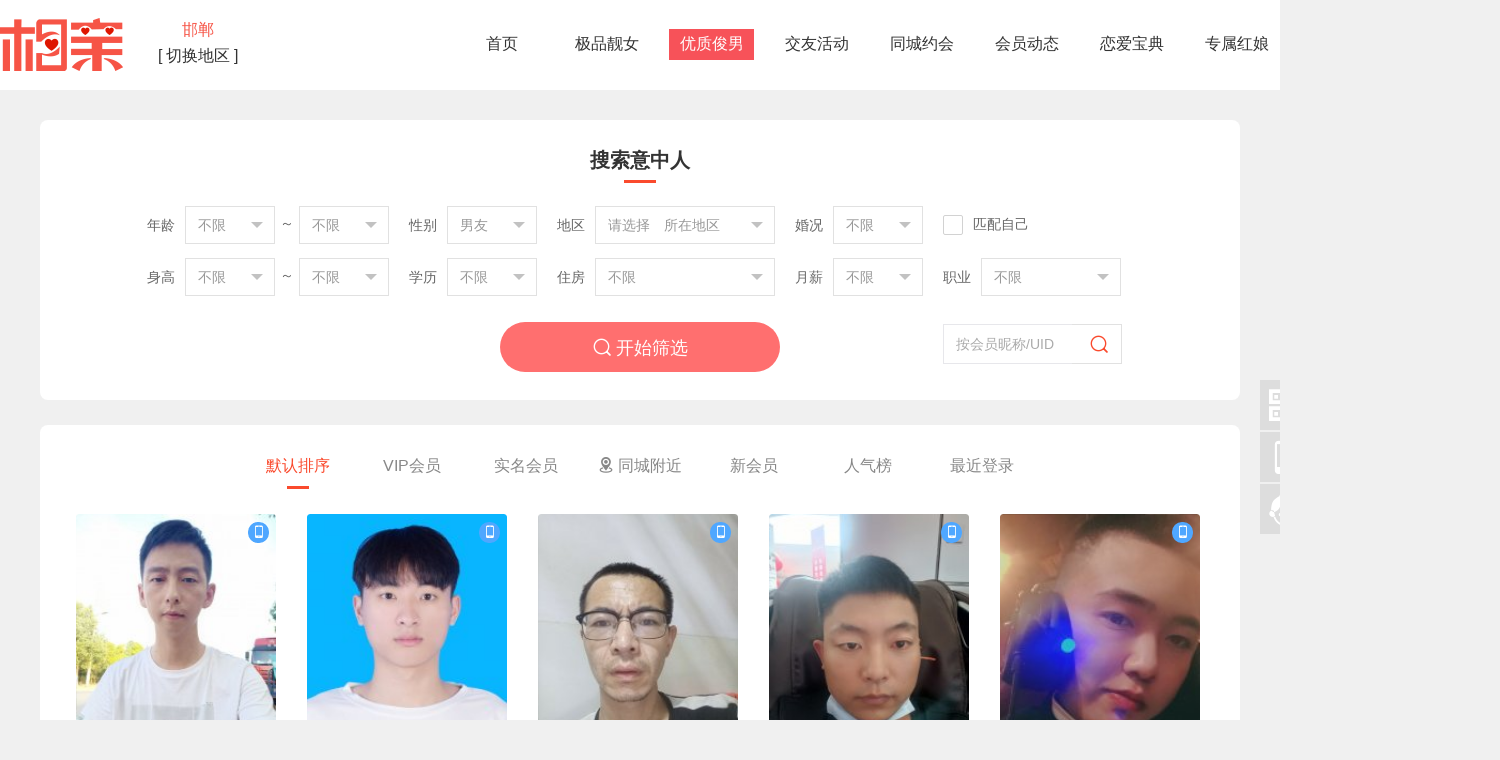

--- FILE ---
content_type: text/html; charset=utf-8
request_url: http://handan.vxiangqin.com/zhaoduixiang
body_size: 8198
content:
<!doctype html><html><head><meta charset="utf-8">
<title>邯郸找对象_邯郸相亲网</title>
<meta name="keywords" content="征婚找对象,征婚网找对象,邯郸找对象">
<meta name="Description" content="邯郸找对象拥有海量优质邯郸单身会员群体，30秒免费注册，开启您的寻爱之旅">
<link href="http://handan.vxiangqin.com/res/p/css/p.css?1698906090" rel="stylesheet" type="text/css" /><script src="http://handan.vxiangqin.com/res/www_vxiangqin_com.js?1698906090"></script>
<script src="http://handan.vxiangqin.com/cache/udata.js?1698906090"></script>
<script src="http://handan.vxiangqin.com/res/p/js/p.js?1698906090"></script>
<link href="http://handan.vxiangqin.com/res/p/css/user.css" rel="stylesheet" type="text/css" />
<style>
.sobox button.size4{
	background-color:1698906090;
}

</style>
</head>
<body>
<link href="http://handan.vxiangqin.com/cache/xiangqincolor.css?1698906090" rel="stylesheet" type="text/css" />
<style>
    .nav .logined .embox dl dd a:hover,.nav .logined .embox dl dd a:hover i,
    .about .L a.ed,.about .R h1:after,
    .Xiangqin_sidebar li:last-child,.Xiangqin_sidebar li:hover,
    .datingkind .kind a.ed i,.main .datingR .addbox a.ed, .main .datingR .addbox a:hover,.dating h1:after,
    .main .datingL .list dl em li:last-child a.ed,.main .datingL .list dl em li:last-child a:hover,.datingL .C em li:last-child a,
    .party .partyL li .bmed,.party .pRbox h1:after,
    .HONG,.myRC .sx dl button,.photoboxR .qdbtn,
    .my_loveb .ye .btnA,
    .user h1:after,.sokind a:after,.main1 .photou li span,
    .party_dtl .dtl .party_btn a.ed,.party_dtlc .box h1:after,
    .main .trendR .addbox a.ed,.trend .trendR h1:after,
    .newskind a.ed,.news h1:after,.video h1:after,.main .videoR .addbox a.ed,
    .hongbaokind a.ed,.hongbao h1:after,
    .match ul li a:last-child:hover,.myRC .honged{background-color:#FA4A2D}
    /**/
    .main .datingL .list dl em li:last-child a.ed,.main .datingL .list dl em li:last-child a:hover,
    .party .partyL li .bmed,
    .myRM .tab a.ed,.myRC .sx dl button.ed,
    .main1 .photou li.ed,
    .newskind a.ed,
    .myRC .hong,
    .hongbaokind a.ed,
    .iubox .apply,.main1 .uinfo h2 div.ed{border-color:#FA4A2D}
    /**/
    .about .L a:hover,.about .L a i,.news a:hover,
    .datingkind .kind a.ed span,.datingL .C .CC dl dd,
    .main .mainL a.ed em,.main .mainL a:hover,.myRM .tab a.ed,.myRM .tab a:hover,.myRC .sx dl button.ed,
    .sokind a.ed,.sokind a:hover,.user .sonickname button,
    .myRC .hong,.tipsbox .tipst,
    .iubox .apply,.so .news .dd a:hover,.main1 .uinfo em a,.main1 .uinfo h2 div.ed{color:#FA4A2D}
    /**/
    .Xiangqin_sidebar li em:after{background:url("http://handan.vxiangqin.com/res/p/img/ico.png") left -7px no-repeat;}
    .main .mainL a.ed em{background-color:rgba(250,74,45,.08)}
    /**/
    .radioskin:checked + label.radioskin-label i{border-color:#FA4A2D}
    .radioskin:checked + label.radioskin-label i:before{background-color:#FA4A2D}
    .radioskin-label:hover i{border-color:#FA4A2D}
    .checkskin-label:hover i{border-color:#FA4A2D}
    .checkskin:checked + label.checkskin-label i {background-color:#FA4A2D;border-color:#FA4A2D}
    .switch:checked + label.switch-label{background-color:#FA4A2D;border-color:#FA4A2D}
</style>
<div class="header">
    <div class="wrap">
        <h1><a href="http://handan.vxiangqin.com" title="邯郸相亲网" class="logo fl"><img src="https://www.vxiangqin.com/up/p/img/pclogo.png?1698906090" alt="邯郸相亲网"></a></h1>
        <div class="header_region fl">
            邯郸<p><a href="https://www.vxiangqin.com/city">[ 切换地区 ]</a></p>
        </div>
                    <div class="headerlogin fr"><a href="http://handan.vxiangqin.com/p/login.php" rel="nofollow">登录</a> | <a href="http://handan.vxiangqin.com/p/reg.php" rel="nofollow">注册</a></div>
                <ul class="headernav fr">
            <li ><a href="http://handan.vxiangqin.com">首页</a></li>
            <li ><a href="/woman">极品靓女</a></li>
            <li  class="active"><a href="/man">优质俊男</a></li>
                            <li ><a href="http://handan.vxiangqin.com/party/">交友活动</a></li>                <li ><a href="http://handan.vxiangqin.com/dating/">同城约会</a></li>                <li ><a href="http://handan.vxiangqin.com/trend/">会员动态</a></li>                <li ><a href="http://handan.vxiangqin.com/news/">恋爱宝典</a></li>                <li ><a href="http://handan.vxiangqin.com/hongniang/">专属红娘</a></li>                                                        <li><a href="https://url.cn/pZ7muWUZ" target="_blank" rel="nofollow">APP下载</a></li>
        </ul>

    </div>
</div>
<div class="user S5 fadeInL">
	<h1>搜索意中人</h1>
    <form action="http://handan.vxiangqin.com/p/user.php" method="get" name="vxiangqin_comForm">
    <div class="sobox">
        <div class="so">
            <h4>年龄</h4><ul class="age" id="so_age1"><span></span><li><div class="msk"></div></li></ul>
            <h4 class="l0">～</h4>
            <ul class="age" id="so_age2"><span></span><li><div class="msk"></div></li></ul>
            <h4>性别</h4><ul id="so_sex"><span></span><li><div class="msk"></div></li></ul>
            <h4>地区</h4><ul class="area" id="so_area_"><span></span><li><div class="msk"></div><dl><dd></dd></dl></li></ul>
            <h4>婚况</h4><ul id="so_love"><span></span><li><div class="msk"></div></li></ul>
<!--            <div class="checkbox"><input type="checkbox" name="ifphoto" id="ifphoto" class="checkskin" value="1"--><!-- <label for="ifphoto" class="checkskin-label"><i></i><b class="W100 S14 C666">有照片</b></label></div>-->
            <div class="checkbox"><input type="checkbox" name="ifmatch" id="ifmatch" class="checkskin" value="1"><label for="ifmatch" class="checkskin-label"><i></i><b class="W100 S14 C666">匹配自己</b></label></div>
        </div>
	</div>
    <div class="sobox">
        <div class="so">
            <h4>身高</h4><ul class="heigh" id="so_heigh1"><span></span><li><div class="msk"></div></li></ul>
            <h4 class="l0">～</h4>
            <ul class="heigh" id="so_heigh2"><span></span><li><div class="msk"></div></li></ul>
            <h4>学历</h4><ul id="so_edu"><span></span><li><div class="msk"></div></li></ul>
            <h4>住房</h4><ul class="house" id="so_house"><span></span><li><div class="msk"></div></li></ul>
            <h4>月薪</h4><ul id="so_pay"><span></span><li><div class="msk"></div></li></ul>
            <h4>职业</h4><ul class="job" id="so_job"><span></span><li><div class="msk"></div></li></ul>
        </div>
    </div>
    <div class="sobox">
        <input type="hidden" name="form_mate_sex" id="sex" value="1">
        <input type="hidden" name="form_mate_age1" id="age1" value="0">
        <input type="hidden" name="form_mate_age2" id="age2" value="0">
        <input type="hidden" name="form_mate_heigh1" id="heigh1" value="0">
        <input type="hidden" name="form_mate_heigh2" id="heigh2" value="0">
        <input type="hidden" name="m1" id="so_area_area1id" value="0">
        <input type="hidden" name="m2" id="so_area_area2id" value="0">
        <input type="hidden" name="m3" id="so_area_area3id" value="0">
        <input type="hidden" name="areatitle" id="areatitle" value="">
        <input type="hidden" name="form_mate_job" id="job" value="0">
        <input type="hidden" name="form_mate_edu" id="edu" value="0">
        <input type="hidden" name="form_mate_love" id="love" value="0">
        <input type="hidden" name="form_mate_house" id="house" value="0">
        <input type="hidden" name="form_mate_pay" id="pay" value="0">
        <input type="hidden" name="t" value="1">
        <input type="hidden" name="areakey" id="areakey" value="">
        <button type="submit" class="btn size4 xiangqinbg"><i class="ico">&#xe6c4;</i> 开始筛选</button>
	</div>
    </form>
    <div class="sonickname"><form action="http://handan.vxiangqin.com/p/user.php" method="get" name="vxiangqin_comForm"><input name="k" type="text" class="input" maxlength="30" placeholder="按会员昵称/UID"><button type="submit" class="btn size3 HONG" title="开始搜索"><i class="ico">&#xe6c4;</i></button><input type="hidden" name="t" value="2"></form></div>
</div>
<div class="list S5 fadeInR" id="ulist">
	<div class="sokind">
    	        <a href="http://handan.vxiangqin.com/user/" class="ed">默认排序</a>
        <a href="http://handan.vxiangqin.com/p/user.php?t=3&ifvip=1">VIP会员</a>
        <a href="javascript:;" id="ifcert">实名会员</a>
        <a href="javascript:;" id="ifnear"><i class="ico">&#xe61f;</i> 同城附近</a>
        <a href="http://handan.vxiangqin.com/p/user.php?t=3&ifnew=1">新会员</a>
        <a href="http://handan.vxiangqin.com/p/user.php?t=3&ifclick=1">人气榜</a>
        <a href="http://handan.vxiangqin.com/p/user.php?t=3&ifendtime=1">最近登录</a>
            </div>
	<div class="clear"></div>
	<style type="text/css">.pagebox{font-size:16px;clear:both;overflow:auto;display:inline-block;-webkit-user-select:none;padding-right:20px}
.pagebox span,
.pagebox a{color:#333;line-height:38px;height:40px;padding:0 16px;text-align:center;border:#dfdfdf 1px solid;font-size:16px;box-sizing:border-box;text-decoration:none;display:inline-block;border-right:#fff 1px solid;-webkit-transition:all .3s;-moz-transition:all .3s;transition:all .3s}
.pagebox a{background-color:#fff}
.pagebox a:hover,
.pagebox a.ed{color:#FA4A2D;border:#FA4A2D 1px solid}
.pagebox .ed{color:#fff;background-color:#FA4A2D;border:#FA4A2D 1px solid}
.pagebox .disabled{color:#d2d2d2}
.pagebox .more1,.pagebox .more2{border:0;border-left:#dfdfdf 1px solid}
.pagebox .pagesN{border-right:#dfdfdf 1px solid}
.pagebox .pageInfo {border:0;font-size:16px}
.pagebox .pageInfo select{font-size:16px;height:40px;border:#dfdfdf 1px solid;background-color:#fff}
.pagebox .pageInfo b{color:#f00;font-weight:normal}
.pagebox a{color:#888}
.pagebox a{border-radius:3px;border-right-color:#fff}
.pagebox .ed{border-radius:3px;border-color:#f0f0f0;border-right-color:#FA4A2D}
</style>
<li><a href="http://handan.vxiangqin.com/u/103600" class="mbox" target="_blank"><p value="https://www.vxiangqin.com/up/p/m/2021/11/103600_1637330602k4k_m.jpg" class="m"></p><em><span>未婚 大专 </span><span>自由职业者 </span><span>1~2千/月 </span><span></span></em><b>联系Ta</b></a><a href="http://handan.vxiangqin.com/u/103600" target="_blank"><h4><img class="ugrade1" src="https://www.vxiangqin.com/up/p/img/grade11.png?1698906090" alt="邯郸找对象俊男容颜依旧～" >容颜依旧～</h4></a><h5>32岁 168cm 自由职业者 </h5><div class="payrz"><ul class="RZBOX"><i class="ico mob ed_color_mob s" title="【手机认证】已认证"></i></ul></div></li><li><a href="http://handan.vxiangqin.com/u/113950" class="mbox" target="_blank"><p value="https://www.vxiangqin.com/up/p/m/2023/07/113950_1688891964kpc_m.jpg" class="m"></p><em><span>未婚 本科 </span><span>技术人员 </span><span>8千~1万/月 </span><span></span></em><b>联系Ta</b></a><a href="http://handan.vxiangqin.com/u/113950" target="_blank"><h4><img class="ugrade1" src="https://www.vxiangqin.com/up/p/img/grade11.png?1698906090" alt="邯郸找对象俊男陈" >陈</h4></a><h5>25岁 170cm 技术人员 </h5><div class="payrz"><ul class="RZBOX"><i class="ico mob ed_color_mob s" title="【手机认证】已认证"></i></ul></div></li><li><a href="http://handan.vxiangqin.com/u/103152" class="mbox" target="_blank"><p value="https://www.vxiangqin.com/up/p/m/2021/09/103152_1631783616jhe_m.jpg" class="m"></p><em><span>未婚 初中 </span><span>司机 </span><span>5~8千/月 </span><span></span></em><b>联系Ta</b></a><a href="http://handan.vxiangqin.com/u/103152" target="_blank"><h4><img class="ugrade1" src="https://www.vxiangqin.com/up/p/img/grade11.png?1698906090" alt="邯郸找对象俊男任艳兵" >任艳兵</h4></a><h5>40岁 176cm 司机 </h5><div class="payrz"><ul class="RZBOX"><i class="ico mob ed_color_mob s" title="【手机认证】已认证"></i></ul></div></li><li><a href="http://handan.vxiangqin.com/u/106406" class="mbox" target="_blank"><p value="https://www.vxiangqin.com/up/p/m/2022/07/106406_1657266680xj0_m.jpg" class="m"></p><em><span>未婚 高中 </span><span>市场/销售 </span><span>5~8千/月 </span><span></span></em><b>联系Ta</b></a><a href="http://handan.vxiangqin.com/u/106406" target="_blank"><h4><img class="ugrade1" src="https://www.vxiangqin.com/up/p/img/grade11.png?1698906090" alt="邯郸找对象俊男你猜猜" >你猜猜</h4></a><h5>28岁 178cm 市场/销售 </h5><div class="payrz"><ul class="RZBOX"><i class="ico mob ed_color_mob s" title="【手机认证】已认证"></i></ul></div></li><li><a href="http://handan.vxiangqin.com/u/103879" class="mbox" target="_blank"><p value="https://www.vxiangqin.com/up/p/m/2021/12/103879_16401851302yh_m.jpg" class="m"></p><em><span>未婚 初中 </span><span>市场/销售 </span><span>5~8千/月 </span><span></span></em><b>联系Ta</b></a><a href="http://handan.vxiangqin.com/u/103879" target="_blank"><h4><img class="ugrade1" src="https://www.vxiangqin.com/up/p/img/grade11.png?1698906090" alt="邯郸找对象俊男。" >。</h4></a><h5>26岁 173cm 市场/销售 </h5><div class="payrz"><ul class="RZBOX"><i class="ico mob ed_color_mob s" title="【手机认证】已认证"></i></ul></div></li><li><a href="http://handan.vxiangqin.com/u/104729" class="mbox" target="_blank"><p value="https://www.vxiangqin.com/up/p/m/2022/03/104729_1646372305dos_m.jpg" class="m"></p><em><span>未婚 硕士 </span><span>自由职业者 </span><span>2~5万/月 </span><span></span></em><b>联系Ta</b></a><a href="http://handan.vxiangqin.com/u/104729" target="_blank"><h4><img class="ugrade1" src="https://www.vxiangqin.com/up/p/img/grade11.png?1698906090" alt="邯郸找对象俊男陈梁" >陈梁</h4></a><h5>25岁 188cm 自由职业者 </h5><div class="payrz"><ul class="RZBOX"><i class="ico mob ed_color_mob s" title="【手机认证】已认证"></i></ul></div></li><li><a href="http://handan.vxiangqin.com/u/104356" class="mbox" target="_blank"><p value="https://www.vxiangqin.com/up/p/m/2022/02/104356_1644234788t1x_m.jpg" class="m"></p><em><span>未婚 大专 </span><span>市场/销售 </span><span>5~8千/月 </span><span></span></em><b>联系Ta</b></a><a href="http://handan.vxiangqin.com/u/104356" target="_blank"><h4><img class="ugrade1" src="https://www.vxiangqin.com/up/p/img/grade11.png?1698906090" alt="邯郸找对象俊男好" >好</h4></a><h5>29岁 171cm 市场/销售 </h5><div class="payrz"><ul class="RZBOX"><i class="ico mob ed_color_mob s" title="【手机认证】已认证"></i><i class="ico identity ed_color_identity s" title="【实名认证】已认证"></i></ul></div></li><li><a href="http://handan.vxiangqin.com/u/101563" class="mbox" target="_blank"><p value="http://handan.vxiangqin.com/res/photo_m1_hide.png" class="m"></p><em><span>离异 大专 </span><span>技术人员 </span><span>5~8千/月 </span><span></span></em><b>联系Ta</b></a><a href="http://handan.vxiangqin.com/u/101563" target="_blank"><h4><img class="ugrade1" src="https://www.vxiangqin.com/up/p/img/grade11.png?1698906090" alt="邯郸找对象俊男前世今生" >前世今生</h4></a><h5>54岁 175cm 技术人员 </h5><div class="payrz"><ul class="RZBOX"><i class="ico mob ed_color_mob s" title="【手机认证】已认证"></i></ul></div></li><li><a href="http://handan.vxiangqin.com/u/110549" class="mbox" target="_blank"><p value="https://www.vxiangqin.com/up/p/m/2023/02/110549_1676166800m5u_m.jpg" class="m"></p><em><span>未婚 初中 </span><span>技术人员 </span><span>5~8千/月 </span><span></span></em><b>联系Ta</b></a><a href="http://handan.vxiangqin.com/u/110549" target="_blank"><h4><img class="ugrade1" src="https://www.vxiangqin.com/up/p/img/grade11.png?1698906090" alt="邯郸找对象俊男凌锋" >凌锋</h4></a><h5>42岁 173cm 技术人员 </h5><div class="payrz"><ul class="RZBOX"><i class="ico mob ed_color_mob s" title="【手机认证】已认证"></i></ul></div></li><li><a href="http://handan.vxiangqin.com/u/114551" class="mbox" target="_blank"><p value="https://www.vxiangqin.com/up/p/m/2023/08/114551_1691330547rby_m.jpg" class="m"></p><em><span>未婚 初中 </span><span>其他 </span><span>5~8千/月 </span><span></span></em><b>联系Ta</b></a><a href="http://handan.vxiangqin.com/u/114551" target="_blank"><h4><img class="ugrade1" src="https://www.vxiangqin.com/up/p/img/grade11.png?1698906090" alt="邯郸找对象俊男陈" >陈</h4></a><h5>35岁 168cm 其他 </h5><div class="payrz"><ul class="RZBOX"><i class="ico mob ed_color_mob s" title="【手机认证】已认证"></i></ul></div></li><li><a href="http://handan.vxiangqin.com/u/111024" class="mbox" target="_blank"><p value="https://www.vxiangqin.com/up/p/m/2023/03/111024_m_1677980137etv_m.jpg" class="m"></p><em><span>未婚 大专 </span><span>私营业主 </span><span>2~5万/月 </span><span></span></em><b>联系Ta</b></a><a href="http://handan.vxiangqin.com/u/111024" target="_blank"><h4><img class="ugrade1" src="https://www.vxiangqin.com/up/p/img/grade11.png?1698906090" alt="邯郸找对象俊男MR.翟" >MR.翟</h4></a><h5>37岁 176cm 私营业主 </h5><div class="payrz"><ul class="RZBOX"><i class="ico mob ed_color_mob s" title="【手机认证】已认证"></i></ul></div></li><li><a href="http://handan.vxiangqin.com/u/106849" class="mbox" target="_blank"><p value="https://www.vxiangqin.com/up/p/m/2022/08/106849_1660950007gzv_m.jpg" class="m"></p><em><span>未婚 初中 </span><span>其他 </span><span>5~8千/月 </span><span></span></em><b>联系Ta</b></a><a href="http://handan.vxiangqin.com/u/106849" target="_blank"><h4><img class="ugrade1" src="https://www.vxiangqin.com/up/p/img/grade11.png?1698906090" alt="邯郸找对象俊男阿才" >阿才</h4></a><h5>34岁 168cm 其他 </h5><div class="payrz"><ul class="RZBOX"><i class="ico mob ed_color_mob s" title="【手机认证】已认证"></i></ul></div></li><li><a href="http://handan.vxiangqin.com/u/115300" class="mbox" target="_blank"><p value="https://www.vxiangqin.com/up/p/m/2023/11/115300_1698839847upu_m.jpg" class="m"></p><em><span>未婚 大专 </span><span>工程师 </span><span>8千~1万/月 </span><span></span></em><b>联系Ta</b></a><a href="http://handan.vxiangqin.com/u/115300" target="_blank"><h4><img class="ugrade1" src="https://www.vxiangqin.com/up/p/img/grade11.png?1698906090" alt="邯郸找对象俊男王建华" >王建华</h4></a><h5>27岁 175cm 工程师 </h5><div class="payrz"><ul class="RZBOX"><i class="ico mob ed_color_mob s" title="【手机认证】已认证"></i><i class="ico identity ed_color_identity s" title="【实名认证】已认证"></i></ul></div></li><li><a href="http://handan.vxiangqin.com/u/107865" class="mbox" target="_blank"><p value="https://www.vxiangqin.com/up/p/m/2022/10/107865_1666534488vd4_m.jpg" class="m"></p><em><span>离异 高中 </span><span>自由职业者 </span><span>5~8千/月 </span><span></span></em><b>联系Ta</b></a><a href="http://handan.vxiangqin.com/u/107865" target="_blank"><h4><img class="ugrade1" src="https://www.vxiangqin.com/up/p/img/grade11.png?1698906090" alt="邯郸找对象俊男倪在我心里吗" >倪在我心里吗</h4></a><h5>39岁 170cm 自由职业者 </h5><div class="payrz"><ul class="RZBOX"><i class="ico mob ed_color_mob s" title="【手机认证】已认证"></i></ul></div></li><li><a href="http://handan.vxiangqin.com/u/106139" class="mbox" target="_blank"><p value="https://www.vxiangqin.com/up/p/m/2022/06/106139_1655342193_m.png" class="m"></p><em><span>未婚 大专 </span><span>工程师 </span><span>1~2万/月 </span><span></span></em><b>联系Ta</b></a><a href="http://handan.vxiangqin.com/u/106139" target="_blank"><h4><img class="ugrade1" src="https://www.vxiangqin.com/up/p/img/grade11.png?1698906090" alt="邯郸找对象俊男@shui" >@shui</h4></a><h5>31岁 180cm 工程师 </h5><div class="payrz"><ul class="RZBOX"><i class="ico mob ed_color_mob s" title="【手机认证】已认证"></i></ul></div></li><li><a href="http://handan.vxiangqin.com/u/108768" class="mbox" target="_blank"><p value="https://www.vxiangqin.com/up/p/m/2022/12/108768_1670409696o89_m.jpg" class="m"></p><em><span>未婚 大专 </span><span>设计师 </span><span>8千~1万/月 </span><span></span></em><b>联系Ta</b></a><a href="http://handan.vxiangqin.com/u/108768" target="_blank"><h4><img class="ugrade1" src="https://www.vxiangqin.com/up/p/img/grade11.png?1698906090" alt="邯郸找对象俊男凡尘" >凡尘</h4></a><h5>26岁 178cm 设计师 </h5><div class="payrz"><ul class="RZBOX"><i class="ico mob ed_color_mob s" title="【手机认证】已认证"></i></ul></div></li><li><a href="http://handan.vxiangqin.com/u/106316" class="mbox" target="_blank"><p value="https://www.vxiangqin.com/up/p/m/2022/06/106316_1656553061fqq_m.jpg" class="m"></p><em><span>未婚 大专 </span><span>自由职业者 </span><span>2~3千/月 </span><span></span></em><b>联系Ta</b></a><a href="http://handan.vxiangqin.com/u/106316" target="_blank"><h4><img class="ugrade1" src="https://www.vxiangqin.com/up/p/img/grade11.png?1698906090" alt="邯郸找对象俊男好心情" >好心情</h4></a><h5>34岁 175cm 自由职业者 </h5><div class="payrz"><ul class="RZBOX"><i class="ico mob ed_color_mob s" title="【手机认证】已认证"></i></ul></div></li><li><a href="http://handan.vxiangqin.com/u/101914" class="mbox" target="_blank"><p value="https://www.vxiangqin.com/up/p/m/2021/06/101914_1622558178vut_m.jpg" class="m"></p><em><span>未婚 初中 </span><span>自由职业者 </span><span>5~8千/月 </span><span></span></em><b>联系Ta</b></a><a href="http://handan.vxiangqin.com/u/101914" target="_blank"><h4><img class="ugrade1" src="https://www.vxiangqin.com/up/p/img/grade11.png?1698906090" alt="邯郸找对象俊男张杰" >张杰</h4></a><h5>23岁 171cm 自由职业者 </h5><div class="payrz"><ul class="RZBOX"><i class="ico mob ed_color_mob s" title="【手机认证】已认证"></i></ul></div></li><li><a href="http://handan.vxiangqin.com/u/104649" class="mbox" target="_blank"><p value="https://www.vxiangqin.com/up/p/m/2022/02/104649_1645961602qyv_m.jpg" class="m"></p><em><span>离异 初中 </span><span>自由职业者 </span><span>3~4千/月 </span><span></span></em><b>联系Ta</b></a><a href="http://handan.vxiangqin.com/u/104649" target="_blank"><h4><img class="ugrade1" src="https://www.vxiangqin.com/up/p/img/grade11.png?1698906090" alt="邯郸找对象俊男戒不掉你的温柔" >戒不掉你的温柔</h4></a><h5>35岁 165cm 自由职业者 </h5><div class="payrz"><ul class="RZBOX"><i class="ico mob ed_color_mob s" title="【手机认证】已认证"></i></ul></div></li><li><a href="http://handan.vxiangqin.com/u/104731" class="mbox" target="_blank"><p value="https://www.vxiangqin.com/up/p/m/2022/04/104731_1651117830f8r_m.jpg" class="m"></p><em><span>未婚 本科 </span><span>律师 </span><span>8千~1万/月 </span><span></span></em><b>联系Ta</b></a><a href="http://handan.vxiangqin.com/u/104731" target="_blank"><h4><img class="ugrade1" src="https://www.vxiangqin.com/up/p/img/grade11.png?1698906090" alt="邯郸找对象俊男粑粑" >粑粑</h4></a><h5>26岁 173cm 律师 </h5><div class="payrz"><ul class="RZBOX"><i class="ico mob ed_color_mob s" title="【手机认证】已认证"></i></ul></div></li></div>
<div class="clear"></div><div class="pagebox xiangqinpagebox"><span class=ed>1</span><a href=/p/user.php?form_mate_sex=1&t=1&tag=zhaoduixiang&p=2 class=pages>2</a><a href=/p/user.php?form_mate_sex=1&t=1&tag=zhaoduixiang&p=3 class=pages>3</a><a href=/p/user.php?form_mate_sex=1&t=1&tag=zhaoduixiang&p=4 class=pages>4</a><a href=/p/user.php?form_mate_sex=1&t=1&tag=zhaoduixiang&p=5 class=pages>5</a><a href="/p/user.php?form_mate_sex=1&t=1&tag=zhaoduixiang&p=2" class="pagesN">下一页</a></div><div class="clear"></div>
<script src="http://handan.vxiangqin.com/cache/areadata.js?1698906090"></script>
<script src="http://handan.vxiangqin.com/res/p/js/Xiangqin_birthday.js?1698906090"></script>
<script src="http://handan.vxiangqin.com/res/p/js/user.js?1698906090"></script>
<div class="footer wrap">
    <div class="hot">
        <dl>
            <dt>热门城市：</dt>
            <dd><a href="http://beijing.vxiangqin.com">北京相亲网</a></dd>
            <dd><a href="http://shanghai.vxiangqin.com">上海相亲网</a></dd>
            <dd><a href="http://hangzhou.vxiangqin.com">杭州相亲网</a></dd>
            <dd><a href="http://guangzhou.vxiangqin.com">广州相亲网</a></dd>
            <dd><a href="http://shenzhen.vxiangqin.com">深圳相亲网</a></dd>
            <dd><a href="http://suzhou.vxiangqin.com">苏州相亲网</a></dd>
            <dd><a href="http://xiamen.vxiangqin.com">厦门相亲网</a></dd>
            <dd><a href="http://chengdu.vxiangqin.com">成都相亲网</a></dd>
            <dd><a href="http://wuhan.vxiangqin.com">武汉相亲网</a></dd>
            <dd><a href="http://chongqing.vxiangqin.com">重庆相亲网</a></dd>
            <dd><a href="http://hefei.vxiangqin.com">合肥相亲网</a></dd>
            <dd><a href="http://nanjing.vxiangqin.com">南京相亲网</a></dd>
            <dd><a href="http://changsha.vxiangqin.com">长沙相亲网</a></dd>
            <dd><a href="http://dongguan.vxiangqin.com">东莞相亲网</a></dd>
        </dl>
    </div>
    <div class="hot"><dl><dt>周边城市：</dt><dd><a href="http://shijiazhuang.vxiangqin.com">石家庄相亲网</a></dd><dd><a href="http://tangshan.vxiangqin.com">唐山相亲网</a></dd><dd><a href="http://qinhuangdao.vxiangqin.com">秦皇岛相亲网</a></dd><dd><a href="http://xingtai.vxiangqin.com">邢台相亲网</a></dd><dd><a href="http://baoding.vxiangqin.com">保定相亲网</a></dd><dd><a href="http://zhangjiakou.vxiangqin.com">张家口相亲网</a></dd><dd><a href="http://chengde.vxiangqin.com">承德相亲网</a></dd><dd><a href="http://langfang.vxiangqin.com">廊坊相亲网</a></dd><dd><a href="http://cangzhou.vxiangqin.com">沧州相亲网</a></dd><dd><a href="http://hengshui.vxiangqin.com">衡水相亲网</a></dd></dl></div><div class="hot"><dl><dt>同城相亲：</dt><dd><a href="http://hanshanqu.vxiangqin.com">邯山相亲网</a></dd><dd><a href="http://congtaiqu.vxiangqin.com">丛台相亲网</a></dd><dd><a href="http://fuxingqu.vxiangqin.com">复兴相亲网</a></dd><dd><a href="http://fengfengkuangqu.vxiangqin.com">峰峰相亲网</a></dd><dd><a href="http://handanxian.vxiangqin.com">邯郸相亲网</a></dd><dd><a href="http://linzhangxian.vxiangqin.com">临漳相亲网</a></dd><dd><a href="http://chenganxian.vxiangqin.com">成安相亲网</a></dd><dd><a href="http://damingxian.vxiangqin.com">大名相亲网</a></dd><dd><a href="http://hdshexian.vxiangqin.com">涉县相亲网</a></dd><dd><a href="http://cixian.vxiangqin.com">磁县相亲网</a></dd><dd><a href="http://feixiangxian.vxiangqin.com">肥乡相亲网</a></dd><dd><a href="http://yongnianxian.vxiangqin.com">永年相亲网</a></dd><dd><a href="http://qiuxian.vxiangqin.com">邱县相亲网</a></dd><dd><a href="http://jizexian.vxiangqin.com">鸡泽相亲网</a></dd><dd><a href="http://guangpingxian.vxiangqin.com">广平相亲网</a></dd><dd><a href="http://guantaoxian.vxiangqin.com">馆陶相亲网</a></dd><dd><a href="http://hdweixian.vxiangqin.com">魏县相亲网</a></dd><dd><a href="http://quzhouxian.vxiangqin.com">曲周相亲网</a></dd><dd><a href="http://wuanshi.vxiangqin.com">武安相亲网</a></dd></dl></div><div class="hot"><dl><dt>更多精选：</dt><dd><a href='/zhaoduixiang/danshen'>邯郸单身找对象</a></dd><dd><a href='/zhaoduixiang/gongwuyuan'>邯郸公务员找对象</a></dd><dd><a href='/zhaoduixiang/jiaoshi'>邯郸教师找对象</a></dd><dd><a href='/zhaoduixiang/liyi'>邯郸离异找对象</a></dd><dd><a href='/zhaoduixiang/zhonglaonian'>邯郸中老年找对象</a></dd><dd><a href='/zhaoduixiang/tongcheng'>邯郸同城找对象</a></dd><dd><a href='/zhaoduixiang/gaoxueli'>邯郸高学历找对象</a></dd></dl></div>    <div class="footer_m clearfix">
        <dl class="fl">
            <dt>关于我们</dt>
            <dd><a href="/about/" rel="nofollow">网站介绍</a></dd>
            <dd><a href="/kefu/" rel="nofollow">人工客服</a></dd>
            <dd><a href="/kefu/" rel="nofollow">联系我们</a></dd>
        </dl>
        <dl class="fl">
            <dt>婚恋学堂</dt>
            <dd><a href="/p/news.php?t=4">爱情故事</a></dd>
            <dd><a href="/p/news.php?t=3">恋爱宝典</a></dd>
            <dd><a href="/p/news.php?t=5">新手上路</a></dd>
        </dl>
        <dl class="fl">
            <dt>注册登录</dt>
            <dd><a href="/clause/" rel="nofollow">注册条款</a></dd>
            <dd><a href="/p/reg.php" rel="nofollow">会员注册</a></dd>
            <dd><a href="/p/login.php" rel="nofollow">会员登录</a></dd>
        </dl>
        <div class="fl footerlogo"><img src="http://handan.vxiangqin.com/res/p/img/footerlogo.png"></div>
        <div class="code fl">
            <img src="https://www.vxiangqin.com/up/p/img/subscribe.jpg?1698906090" style="width: 129px;">
            <p>扫码关注公众号</p>
        </div>
        <div class="tel fr">
            <span>4000-527-725</span>
            <p>周一至周六：09:00~17:30</p>
            <p>全国统一服务热线</p>
            <a href="/kefu/" rel="nofollow">联系在线客服</a>
        </div>
    </div>
    <div class="link">
        <dl class="clearfix">
            <dt>友情链接：</dt>
            <div>
                <dd><a target='_blank' href="http://www.zhenghun.com/" >征婚网</a></dd><dd><a target='_blank' href="http://www.weixiangqin.com/" >婚恋网</a></dd><dd><a target='_blank' href="" ></a></dd>            </div>
        </dl>
    </div>
    <div class="copy">版权所有©2001~2020 <a href="https://beian.miit.gov.cn/" target="_blank" rel="nofollow">粤ICP备20043895号</a>     <a target="_blank"  rel="nofollow" href="http://www.beian.gov.cn/portal/registerSystemInfo?recordcode=44148102000132" ><img src="/res/beian.png" >粤公网安备 44148102000132号</a>   <a href="https://www.vxiangqin.com/sitemap.xml" target="_blank">网站地图</a></div>

</div>
<div class="Xiangqin_sidebar">
    <li title="公众号版"><i class="ico ico1">&#xe62e;</i><em><img src="https://www.vxiangqin.com/up/p/img/subscribe.jpg?1698906090"><span class="tipss"><i class="ico icoo2">&#xe607;</i>微信扫码，进入微信版</span></em></li>
    <li title="手机/APP版"><i class="ico ico1">&#xe627;</i><em><img src="https://www.vxiangqin.com/up/p/img/m_ewm.png?1698906090"><span class="tipss"><i class="ico icoo3">&#xe627;</i>手机扫码，进入手机版</span></em></li>
    <li title="点击进入客服中心"><a href="http://handan.vxiangqin.com/kefu/"><i class="ico ico1">&#xe613;</i></a></li>
    <li title="点击返回顶部" id="Xiangqin_bottom_top" class="xiangqinbg"><i class="ico ico1">&#xe60c;</i><span class="top xiangqinbg">返回<br>顶部</span></li>
</div>
<script>
window.onscroll = function(){
    var t = xiangqin.getScrollTop();
    if( t < 300 ){
		if (Xiangqin_bottom_top.style.display == 'block' && Xiangqin_bottom_top.hasClass('fadeInUp')){
			Xiangqin_bottom_top.class('big_small');
			setTimeout(Xiangqin_bottom_top_close,200);
			function Xiangqin_bottom_top_close(){Xiangqin_bottom_top.hide();}
		}
	}else{
		if (Xiangqin_bottom_top.style.display == 'none' || Xiangqin_bottom_top.style.display == ''){
			Xiangqin_bottom_top.class('fadeInUp');
			Xiangqin_bottom_top.show()
		}
	}
}
Xiangqin_bottom_top.onclick = function(){window.scrollTo(0,0);}
var widthBar = 17;
var root = document.documentElement;	
if (typeof window.innerWidth == 'number'){	widthBar = window.innerWidth - root.clientWidth;}

//百度统计
var _hmt = _hmt || [];
(function() {
    var hm = document.createElement("script");
    hm.src = "https://hm.baidu.com/hm.js?e94cf589ac2732d7f37285021fb02f1a";
    var s = document.getElementsByTagName("script")[0];
    s.parentNode.insertBefore(hm, s);
})();

// 360提交
(function(){
    var src = "https://jspassport.ssl.qhimg.com/11.0.1.js?d182b3f28525f2db83acfaaf6e696dba";
    document.write('<script src="' + src + '" id="sozz"><\/script>');
})();

//头条提交
(function(){
    var el = document.createElement("script");
    el.src = "https://sf1-scmcdn-tos.pstatp.com/goofy/ttzz/push.js?8e7797dc6ce4f7f7a8d7a3fc20f70a8ac7bbf3ddc4cff18e69aaed8d6f6d22363ef246bddbc708e78b3a96d643cf90adc60c796b3cd712308e40c8cdae22691aadfaca851fbf1ef39cfc621428d60394";
    el.id = "ttzz";
    var s = document.getElementsByTagName("script")[0];
    s.parentNode.insertBefore(el, s);
})(window)

</script>
        <div id="pc_gzhpagewinC">
            <h2>请用微信扫码关注公众号</h2>
            <img src="https://www.vxiangqin.com/up/p/img/subscribe.jpg?1698906090"><h3>关注成功后可获得帐号消息通知等全功能体验<br><br><a href="javascript:pc_gzhpagewinFn(1);">先不关注，我先看看再说</a></h3>
        </div>
        <script>
            function getcookie(name){var arr = document.cookie.match(new RegExp("(^| )"+name+"=([^;]*)(;|$)"));if(arr != null) return unescape(arr[2]); return null;}
            function setcookie(name,value){var Days = 86400*365;var exp   = new Date();exp.setTime(exp.getTime() + Days*1000);document.cookie = name + "="+ escape (value) + ";expires=" + exp.toGMTString() + ";path=/" + ";domain="+".vxiangqin.com";}
            var show_gzh = parseInt(getcookie("show_gzh"));
            if(show_gzh){
                show_gzh+=1;
                setcookie("show_gzh", show_gzh);
            }else{
                setcookie("show_gzh", 1);
            }
            if(xiangqin.empty(sessionStorage.pc_gzhpagewin)&&show_gzh%5===0){
                XiangqinPC.div({obj:pc_gzhpagewinC,objcls:'bounce',w:420,h:420});
                function pc_gzhpagewinFn(k){if(k==1){sessionStorage.pc_gzhpagewin='WWWxiangqinCN_pc_gzhpagewin';}o('pc_gzhpagewinC_close').click();}
            }
        </script></body></html>

--- FILE ---
content_type: text/css
request_url: http://handan.vxiangqin.com/res/p/css/p.css?1698906090
body_size: 13914
content:
@charset "utf-8";
@font-face {font-family:"www_vxiangqin_com_iconfont";src: url('../../www_vxiangqin_com_ico/iconfont.woff') format('woff'),url('../../www_vxiangqin_com_ico/iconfont.ttf') format('truetype')}
.ico{font-family:"www_vxiangqin_com_iconfont" !important;font-style:normal;-webkit-font-smoothing: antialiased;-moz-osx-font-smoothing: grayscale;display:inline-block}
.ico2{font-family:"www_vxiangqin_com_iconfont" !important;}

body{background-color:#f0f0f0;font-family:'Microsoft YaHei','Helvetica','宋体';font-size:14px;padding:0px;margin:0px auto;color:#333;text-align:center}
body{min-width:320px;-webkit-text-size-adjust:none;-webkit-tap-highlight-color:rgba(0,0,0,0)}
*:focus{outline:none}
.clear{clear:both;height:0;width:1px;font-size:1px;visibility:hidden;}
.clearboth{clear:both}
label{cursor:pointer}
ul,em,i,dl,dt,dd,hr,h1,h2,h3,h3,h4,h5,h6,strong{font-style:normal;font-weight:normal;margin:0px;padding:0px;display:block}
ul,li,img,form,p{margin:0px;padding:0px;border:0px}
li{list-style-type:none;display:block}
*:focus {outline: none}
td{font-size:14px;color:#333}
.in0{box-sizing: border-box;-webkit-box-sizing: border-box;-moz-box-sizing: border-box}
h1,h2,h3,h4,h5,h6,hr,p{margin:0;padding:0;word-wrap:break-word}
/*A标签部分*/
a{text-decoration:none;color:#333;-webkit-user-select:none;-webkit-tap-highlight-color:rgba(0,0,0,0)}
a.a000{color:#000;}a.a000:hover{color:#ff6600;}
a.a333{color:#333;}a.a333:hover{color:#1438ce;}
a.a666{color:#666;}a.a666:hover{color:#1438ce;}
a.a999{color:#999;}a.a999:hover{color:#ff6600;}
a.a09f{color:#09f;}a.a09f:hover{color:#037afe;}
a.blue{color:#459ae9;}a.blue:hover{color:#f60;}
a.red{color:#f00;}a.red:hover{color:#000;}


/*字体大小颜色*/
h1{font-size:32px}
h2{font-size:24px}
h3{font-size:18px}
h4{font-size:16px}
h5{font-size:14px}
h6{font-size:12px}
.B{font-weight:bold}.noB{font-weight:normal}
.blue{color:#459ae9}
.Cfff{color:#fff}
.Cf00{color:#f00}
.Cfc0{color:#fc0}
.Cf60{color:#f60}
.C00f{color:#00f}
.C00c{color:#00c}
.C09f{color:#09f}
.Cc03{color:#c03}
.C090{color:#090}
.Cccc{color:#ccc}
.Caaa{color:#aaa}
.C999{color:#999}
.C666{color:#666}
.C333{color:#333}
.C000{color:#000}
.C8d{color:#8d8d8d}
.Cf0f{color:#f0f}
.Chong{color:#E83191}.Clan{color:#459ae9}
.S12{font-size:12px}.S14{font-size:14px}.S16{font-size:16px}.S18{font-size:18px}.S24{font-size:24px}.S30{font-size:30px}
.sexbg1{background-color:#E6F4FE}
.sexbg2{background-color:#FCEFF4}

.FL{float:left}.FR{float:right}.block,a.block{display:block}
.Mtop0{margin-top:0px}.Mtop10{margin-top:10px}.Mtop20{margin-top:20px}.Mtop30{margin-top:30px}.Mtop50,div.Mtop50{margin-top:50px}.Mtop100,div.Mtop100{margin-top:100px}.Mtop150{margin-top:150px}.Mbottom0{margin-bottom:0px}.Mbottom10{margin-bottom:10px}.Mbottom20{margin-bottom:20px}.Mbottom50{margin-bottom:50px}.Mright10{margin-right:10px}.Mright20{margin-right:20px}
.left{text-align:left}.center{text-align:center}.middle{vertical-align:middle}.Mcenter,a.Mcenter,button.Mcenter{margin:0 auto}
.W80_{width:80%}.W85_{width:85%}.W90_{width:90%}.W95_{width:95%}.W98_{width:98%}.W100_{width:100%}
.W30{width:30px}.W50{width:50px}.W75{width:75px}.W80{width:80px}.W100{width:100px}.W150{width:150px}.W200{width:200px}.W250{width:250px}.W300{width:300px}.W400{width:400px}.W500{width:500px}.W600{width:600px}.W700{width:700px}.W900{width:900px}.W1200{width:1200px}
.lineH150{line-height:150%}.lineH200{line-height:200%}
.zoom{cursor:zoom-in}.zoom150{zoom:150%}.hand{cursor:pointer}.not-allowed{cursor:not-allowed}

/**暂无样式**/
.nodatatips,.nodatatipsS{text-align:center;color:#999;}
.nodatatips{width:250px;margin:80px auto;padding:45px;font-size:14px;line-height:200%}
.nodatatipsS{width:100px;margin:10px auto;padding:20px;font-size:12px;line-height:150%}
.nodatatips i,.nodatatipsS i{color:#ccc;font-size:50px;display:block;line-height:50px}
.nodatatips i{font-size:50px;line-height:50px}
.nodatatipsS i{font-size:50px;line-height:50px}

/******Button******/
.btn{vertical-align: middle;outline:0;background-color:#009688;white-space:nowrap/*;box-sizing:border-box*/;border-radius:2px;height:30px;line-height:30px;color:#fff;padding:0 10px;font-size:12px;cursor:pointer;border:0;display:inline-block;-webkit-transition:all .3s;-moz-transition:all .3s;transition:all .3s;-webkit-user-select:none;-webkit-appearance:none}
.btn:hover{filter:alpha(opacity=80);-moz-opacity:0.8;opacity:0.8}
.yuan{border-radius:100px}
input.center{margin:0 auto;display:block}
.size1{height:22px;line-height:23px;padding:0 5px}
.size2{height:30px;line-height:30px;padding:0 10px}
a.size3,button.size3,div.size3{height:38px;line-height:38px;padding:0 18px;font-size:16px}
.size4{height:50px;line-height:50px;padding:0 25px;font-size:18px}
.size5{height:55px;line-height:55px;padding:0 25px;font-size:18px}
.HUANG{background-color:#f47904}.HUANG2{background-color:#FFB800}.HUANG3{background-color:#FF5722}
.HONG{background-color:#E83191}.HONG2{background-color:#EE5A4E}.HONG3{background-color:#f75259}.HONG4{background-color:#F7564D}.HONG5{background-color:#FF5065}
.LAN{background-color:#196baa}.LAN2{background-color:#1E9FFF}
.LV{background-color:#369c13}.LV2{background-color:#45C01A}
.QING{background-color:#009688}.QING2{background-color:#009bc3}
.HUI{background-color:#999}
.BAI{background-color:#fff;color:#333;border:#c9c9c9 1px solid}
.HEI{background-color:#000}
.ZI{background-color:#dd01dd}
.disabled{background-color:#F7F7F7;color:#bbb;border:#ddd 1px solid;cursor:not-allowed}
/*A button*/
a.aHUI,a.aLAN,a.aHUANG,a.aHONG,a.aLV,a.aZI,a.aHEI,a.aJIN,a.aQING{white-space:nowrap;box-sizing:border-box;border-radius:13px;padding:2px 10px;font-size:12px;-webkit-transition:all .3s;-moz-transition:all .3s;transition:all .3s}
a.aHUI{background-color:#f9f9f9;border:#ccc solid 1px;color:#888}a.aHUI:hover{background-color:#efefef}
a.aLAN{background-color:#e3f4ff;border:#84cdff solid 1px;color:#2484dd;}a.aLAN:hover{background-color:#cfebff}
a.aHUANG{background-color:#fffbe7;border:#ffbc36 solid 1px;color:#f50;}a.aHUANG:hover{background-color:#ffebaf}
a.aJIN{background-color:#ff0;border:#fc0 solid 1px;color:#f50;}a.aJIN:hover{background-color:#ffc}
a.aHONG{background-color:#ffe2e2;border:#ffaaae solid 1px;color:#f00;}a.aHONG:hover{background-color:#ffd0d0}
a.aLV{background-color:#f0fde6;border:#9cdaa3 solid 1px;color:#55ac55;}a.aLV:hover{background-color:#defac8}
a.aZI{background-color:#fce1fc;border:#ffacff solid 1px;color:#f0f;}a.aZI:hover{background-color:#ffd3ff}
a.aHEI{background-color:#eee;border:#666 solid 1px;color:#000;}a.aHEI:hover{background-color:#ddd}
a.aQING{background-color:#e5f5f3;border:#3BAB9F solid 1px;color:#009688;}a.aQING:hover{background-color:#bde8e4;color:#046960}

a.aHUIed,a.aLANed,a.aHUANGed,a.aHONGed,a.aHONG2ed,a.aLVed,a.aZIed,a.aHEIed,a.aJINed,a.aQINGed{border-radius:13px;padding:3px 12px;color:#fff;font-size:12px;-webkit-transition:all .3s;-moz-transition:all .3s;transition:all .3s}
a.aHUIed{background-color:#aaa}a.aHUIed:hover{background-color:#999}
a.aLANed{background-color:#349ae1}a.aLANed:hover{background-color:#0f7cc8}
a.aHUANGed{background-color:#f80}a.aHUANGed:hover{background-color:#f50}
a.aJINed{background-color:#fc0}a.aJINed:hover{background-color:#fa0}
a.aHONGed{background-color:#f00}a.aHONGed:hover{background-color:#B31B25}
a.aHONG2ed{background-color:#EE5A4E}a.aHONG2ed:hover{background-color:#f00}
a.aLVed{background-color:#45C01A}a.aLVed:hover{background-color:#32a00b}
a.aZIed{background-color:#dd01dd}a.aZIed:hover{background-color:#bf00bf}
a.aHEIed{background-color:#333}a.aHEIed:hover{background-color:#000}
a.aJINed{background-color:#fc0;color:#f60}a.aHEIed:hover{background-color:#c00}
a.aQINGed{background-color:#009688;color:#fff}a.aQINGed:hover{background-color:#03786d}

/*会员组图标*/
.ugrade1,.ugrade2,.ugrade3{vertical-align:middle}
.ugrade1{width:20px;height:20px}.ugrade2{width:30px;height:30px}.ugrade3{width:40px;height:40px}


/************FORM style************/
/*switch*/
.switch{display:none}
.switch-label{position:relative;height:22px;line-height:22px;padding:0 10px;border:1px solid #d2d2d2;border-radius:20px;cursor:pointer;background-color:#fff;display:inline-block;text-align:right;-webkit-user-select:none}
.switch-label i{position:absolute;top:3px;left:5px;width:16px;height:16px;display:inline-block;border-radius:20px;background-color:#d2d2d2;transition:.1s ease-in-out}
.switch-label b{min-width:16px;font-size:12px;font-weight:normal;text-align:center;}
.switch-label b:nth-child(2){color:#fff;display:none;margin-right:16px}
.switch-label b:nth-child(3){color:#999;display:inline-block;margin-left:16px}
.switch:checked + label.switch-label i{background-color:#fff;left:calc(100% - 21px)}
.switch:checked + label.switch-label b:nth-child(2){display:inline-block}
.switch:checked + label.switch-label b:nth-child(3){display:none}
.switch:checked + label.switch-label{background-color:#5EB87B;border-color:#5EB87B;text-align:left}
.switch:disabled + label.switch-label{cursor:not-allowed }
/********checkbox skin********/
@keyframes checkskinBefore{0% {height:0}100%{height:6px}}
@keyframes checkskinAfter{0%{height:0}50%{height:0}100%{height:12px}}
.checkskin{display:none}
.checkskin-label{text-align:left;-webkit-user-select:none;display:inline-block;white-space:nowrap;}
.checkskin-label i{position:relative;box-sizing:border-box;width:20px;height:20px;display:inline-block;border:1px solid #d2d2d2;border-radius:2px;background-color:#fff;-webkit-transition:.1s linear;transition:.1s linear;vertical-align:middle}
.checkskin-label i:before,.checkskin-label i:after{position:absolute;content:'';box-sizing:border-box;background-color:#fff;width:2px;height:0;transform-origin:left top;transition:opacity ease .3}
.checkskin-label i:before{top:9px;left:2px;transform:rotate(-45deg)}
.checkskin-label i:after{top:14px;left:7px;transform:rotate(-135deg)}
.checkskin:checked + label.checkskin-label i:before{height:6px;animation:checkskinBefore 0.2s ease 0s forwards}
.checkskin:checked + label.checkskin-label i:after{height:12px;animation:checkskinAfter 0.4s ease 0s forwards}
.checkskin-label b{vertical-align: middle;display:inline-block;font-weight:normal;margin:0 10px;overflow:hidden}/*font-size:14px*/
.checkskin-label:hover i{border-color:#5FB878}
.checkskin:checked + label.checkskin-label i {background-color:#5FB878;border-color:#5FB878}
.checkskin:disabled + label.checkskin-label{cursor:not-allowed }
.checkskin:disabled + label.checkskin-label b{color:#c2c2c2}
.checkskin:disabled + label.checkskin-label i{border-color:#eee}
/*checkbox skin size1*/
@keyframes checkskinBefore1{0% {height:0}100%{height:5px}}
@keyframes checkskinAfter1{0%{height:0}50%{height:0}100%{height:10px}}
.checkskin-label i.i1{width:16px;height:16px;border-radius:2px;margin-top:-2px}
.checkskin-label i.i1:before{top:7px;left:2px}
.checkskin-label i.i1:after{top:11px;left:6px}
.checkskin-label i.i1 + b{margin:0 5px;margin-top:-2px}/*font-size:12px;*/
.checkskin:checked + label.checkskin-label i.i1:before{height:5px;animation:checkskinBefore1 0.2s ease 0s forwards}
.checkskin:checked + label.checkskin-label i.i1:after{height:10px;animation:checkskinAfter1 0.4s ease 0s forwards}
/*checkbox skin size3*/
@keyframes checkskinBefore3{0%{height:0}100%{height:9px}}
@keyframes checkskinAfter3{0%{height:0}50%{height:0}100%{height:18px}}
.checkskin-label i.i3{width:30px;height:30px;border-radius:2px;margin-top:-2px}
.checkskin-label i.i3:before{top:14px;left:4px;width:3px}
.checkskin-label i.i3:after{top:21px;left:11px;width:3px}
.checkskin-label i.i3 + b{margin:0 5px;margin-top:-2px}
.checkskin:checked + label.checkskin-label i.i3:before{height:9px;animation:checkskinBefore3 0.2s ease 0s forwards}
.checkskin:checked + label.checkskin-label i.i3:after{height:18px;animation:checkskinAfter3 0.4s ease 0s forwards}


/*****radio skin*****/
@keyframes radioskin{0%{transform:scale(0.5)}50%{transform:scale(1.2)}100%{transform:scale(1)}}
.radioskin{display:none}
.radioskin-label{text-align:left;-webkit-user-select:none;display:inline-block;white-space:nowrap;}
.radioskin-label i{position:relative;width:22px;height:22px;box-sizing:border-box;display:inline-block;border:1px solid #c2c2c2;border-radius:20px;background-color:#fff;vertical-align:middle;-webkit-transition:.2s linear;transition:.2s linear}
.radioskin-label i:before{position:absolute;content:'';background-color:#fff;width:10px;height:10px;top:5px;left:5px;border-radius:10px}
.radioskin-label b{vertical-align:middle;display:inline-block;font-weight:normal;margin:0 10px;overflow:hidden}/*font-size:14px;*/
.radioskin:checked + label.radioskin-label i{border-color:#5FB878;animation:radioskin .3s ease-in-out both;animation-duration:.3s}
.radioskin:checked + label.radioskin-label i:before{background-color:#5EB87B}
.radioskin-label:hover i{border-color:#5EB87B}
.radioskin:disabled + label.radioskin-label{cursor:not-allowed }
.radioskin:disabled + label.radioskin-label b{color:#c2c2c2}
.radioskin:disabled + label.radioskin-label i{border-color:#eee}
/*radio skin size1*/
.radioskin-label i.i1{width:16px;height:16px}
.radioskin-label i.i1:before{width:8px;height:8px;top:3px;left:3px}
.radioskin-label i.i1 + b{margin:0 5px}/*font-size:12px;*/

button{cursor:pointer;-webkit-transition:all .5s;-moz-transition:all .5s;transition:all .5s}
::-webkit-input-placeholder {color:#aaa;font-size:14px}
.load8{display:block;margin:88px auto;width:88px}
.nodatatips{border:#efefef 1px solid;background-color:#fbfbfb;color:#bbb;margin-top:50px}
.input,.select{color:#333;box-sizing:border-box;-webkit-box-sizing:border-box;-moz-box-sizing:border-box;font-size:14px;color:#666;text-indent:10px;height:40px;line-height:40px}
.input{-webkit-appearance:none;-webkit-box-shadow:0 0 0px 1000px #fff inset !important;-webkit-appearance:none;}
.input:hover,.textarea:hover,.select:hover{border-color:#d2d2d2}
.select,.input,.textarea{border-radius:3px;font-size:14px;border:1px #E7E7EB solid;font-family:'Microsoft YaHei','Helvetica','宋体';box-sizing:border-box}
.textarea{resize:none;-webkit-appearance:none;}
.select,.input{vertical-align:middle;background-color:#fff}/*text-indent:2px;;height:34px;line-height:34px*/
.btn{border-radius:3px}.BAI{color:#888;border:#ccc 1px solid}.BAI:hover{background-color:#E83191;border-color:#E83191;color:#fff}
a.size3,button.size3,div.size3{height:40px;line-height:40px;padding:0 18px;font-size:16px}
.xiangqinpagebox{margin-top:25px}
a.yuan{border-radius:30px;padding:0 15px}
.S5{-webkit-transition:all .4s;-moz-transition:all .4s;transition:all .4s}
.edit{width:20px;height:20px;display:inline-block;font-size:17px;color:#aaa;transform:scaleX(-1);filter:FlipH;transition:all ease-in-out .3s}.edit:hover{color:#1E9FFF}/*;transform:scaleX(-.8);font-size:20px*/
.piczoom{position:fixed;background-color:rgba(0,0,0,.75);cursor:zoom-out}
.piczoom img{max-height:90vh;position:absolute;z-index:1}
.piczoom .close{position:fixed;z-index:2;width:60px;height:60px;line-height:60px;border-radius:34px;border:#666 2px solid;background-color:#333;color:#fff;cursor:zoom-out}
.piczoom .close:hover{background-color:#666}
.piczoom .close i.ico{font-size:33px;}
@keyframes closeFadeDown{0%{opacity:0;-webkit-transform:translateY(-88px);-ms-transform:translateY(-88px);transform:translateY(-88px)}100%{opacity:1;-webkit-transform:translateY(0);-ms-transform:translateY(0);transform:translateY(0)}}
.closeFadeDown{-webkit-animation-name:closeFadeDown;animation-name:closeFadeDown;-webkit-animation-duration:0.4s;animation-duration:0.4s;-webkit-animation-fill-mode:both;animation-fill-mode:both}
@keyframes closeFadeUp{0%{opacity:1;-webkit-transform:translateY(0);-ms-transform:translateY(0);transform:translateY(0)}100%{opacity:0;-webkit-transform:translateY(-88px);-ms-transform:translateY(-88px);transform:translateY(-88px)}}
.closeFadeUp{-webkit-animation-name:closeFadeUp;animation-name:closeFadeUp;-webkit-animation-duration:0.4s;animation-duration:0.4s;-webkit-animation-fill-mode:both;animation-fill-mode:both}
@keyframes hishan{0%{transform:translate(0,0)}25%{transform:translate(0,-1px)}50%{transform:translate(0,0)}75%{transform:translate(0,1px)}100%{transform:translate(0,0)}}

.helpDiv{display:none;font-size:14px;padding:0 20px 20px;color:#666;text-align:left}
.helpDiv .ico{font-size:12px;color:#ccc;display:inline}
.helpDiv li{border-bottom:#eee 1px solid;line-height:40px}
.helpDiv ul{height:200px;padding-top:10px;overflow:auto}
.helpDiv ul li:last-child{border:0;margin-bottom:20px}
.helpDiv .sj{margin:0 auto}
.helpDiv .W50_{width:46%;float:left;margin:0 2%;text-align:center;box-sizing:border-box;-webkit-box-sizing:border-box;-moz-box-sizing:border-box}
.helpDiv .chatlock,.helpDiv .chatlock .ico{color:#fff;font-size:16px}
.helpDiv .chatlockbtn{width:100%;line-height:color:#fff;height:30px;line-height:30px;padding:0 10px}

.levelHelp{text-align:center;padding:20px;line-height:150%}
.levelHelp i.sorry{font-size:80px;line-height:50px;display:block;color:#ddd;margin:10px auto}
.levelHelp .vipbtn{color:#fff;font-size:20px;margin-right:4px;vertical-align:middle}
.levelHelp span{vertical-align:middle}


.RZBOX i.ed_color_mob{background-color:#4FA7FF}
.RZBOX i.ed_color_identity{background-color:#FD787B}
.RZBOX i.ed_color_edu{background-color:#12D87A}
.RZBOX i.ed_color_car{background-color:#BC0D27}
.RZBOX i.ed_color_house{background-color:#f70}
.RZBOX i.ed_color_weixin{background-color:#31C93C}
.RZBOX i.ed_color_qq{background-color:#12B7F5}
.RZBOX i.ed_color_email{background-color:#fc0}
.RZBOX i.ed_color_photo{background-color:#54A791}
.RZBOX i.ed_color_love{background-color:#f75259}
.RZBOX i.ed_color_pay{background-color:#a06d1c}
.RZBOX i.ed_color_store{background-color:#ff5f5f}
.RZBOX{display:inline-block}
.RZBOX .mob:before{content:"\e627";}
.RZBOX .identity:before{content:"\ea2e"}
.RZBOX .edu:before{content:"\e6c0";}
.RZBOX .car:before{content:"\e6b4";}
.RZBOX .house:before{content:"\e7a0";}
.RZBOX .email:before{content:"\e641";}
.RZBOX .weixin:before{content:"\e607";}
.RZBOX .qq:before{content:"\e630";}
.RZBOX .photo:before{content:"\e645";}
.RZBOX .love:before{content:"\e62f";}
.RZBOX .pay:before{content:"\e61a";}
.RZBOX .store:before{content:"\e60e";}
.RZBOX i{background-color:#bbb;text-align:center;display:inline-block;color:#fff;overflow:hidden}
.RZBOX .ed{background-color:#f80;}
.RZBOX .s{width:15px;height:15px;line-height:15px;font-size:12px;margin:0 3px;border-radius:3px}
.RZBOX .m{width:30px;height:30px;line-height:30px;font-size:24px;margin:0 3px;border-radius:6px}
.RZBOX .b{width:60px;height:60px;line-height:60px;font-size:40px;margin:0 10px;border-radius:8px}
.RZBOX .l{width:150px;height:150px;line-height:150px;font-size:100px;margin:0 20px;border-radius:15px}

/******XiangqinV6 alert-div-msg-iframe-confirm start******/
#confirm_box,
#alert_box{width:320px;min-height:60px;text-align:left;padding:25px 20px 80px 20px;clear:both;overflow:auto;position:fixed;border-radius:8px;background-color:#fff;color:#333;box-shadow:1px 1px 50px rgba(0,0,0,.3);z-index:999}
#confirm_title,
#alert_title{font-size:16px;line-height:200%}
#confirm_ok,#confirm_cancel,
#alert_close{position:absolute;right:25px;bottom:25px;padding-left:15px;padding-right:15px}
#confirm_ok{padding-left:25px;padding-right:25px}
#confirm_ok{right:110px}
/*ifrmae*/
#iframe_box{clear:both;overflow:auto;position:fixed;border-radius:2px;background-color:#fff;box-shadow:1px 1px 50px rgba(0,0,0,.3);z-index:999}
.iframe_title{position:absolute;top:0;left:0;text-align:left;padding:0 0 0 15px;width:100%;box-sizing:border-box;height:42px;line-height:42px;border-bottom:1px solid #eee;font-size:16px;color:#666;overflow:hidden;background-color:#f8f8f8;/*cursor:move;*/-webkit-user-select:none}
.iframe_close{position:absolute;top:0;right:0;width:50px;height:40px;font-size:20px;line-height:40px;color:#333;-webkit-transition:all .5s;-moz-transition:all .5s;transition:all .5s;cursor:pointer}
.iframe_close:hover{background-color:#FF5439;color:#fff}
.iframe_iframe{position:absolute;top:43px;left:0;overflow-x:hidden;background:#fff}
/*div*/
/*#div_box{clear:both;overflow:auto;position:fixed;border-radius:2px;background-color:#fff;box-shadow:1px 1px 50px rgba(0,0,0,.3);z-index:999}
.div_title{position:absolute;top:0;left:0;text-align:left;padding:0 0 0 15px;width:100%;box-sizing:border-box;height:42px;line-height:42px;border-bottom:1px solid #eee;font-size:16px;color:#000;overflow:hidden;background-color:#f8f8f8;-webkit-user-select:none}
.div_div{position:absolute;top:43px;left:0;overflow-x:hidden;background:#fff}
.div_close{position:absolute;top:0;right:0;width:47px;height:40px;cursor:pointer;display:inline-block;-webkit-transition:all .5s;-moz-transition:all .5s;transition:all .5s}
.div_close:before,.div_close:after{position:absolute;content:'';box-sizing:border-box;background-color:#000;width:2px}
.div_close:before{height:20px;top:11px;right:22px;transform:rotate(-45deg)}
.div_close:after{height:20px;top:11px;right:22px;transform:rotate(45deg)}
.div_close:hover{background-color:#FD503C}
.div_close:hover:before,.div_close:hover:after{background-color:#fff}*/


#div_box,#div_boxm{clear:both;overflow:auto;position:fixed;border-radius:12px;background-color:#fff;box-shadow:1px 1px 50px rgba(0,0,0,.3);z-index:999}
.div_title{position:absolute;top:0;left:0;text-align:left;padding:0 0 0 15px;height:42px;line-height:42px;width:100%;box-sizing:border-box;border-bottom:0px solid #eee;font-size:16px;color:#000;overflow:hidden;background-color:#fff;cursor:move;-webkit-user-select:none}
.div_div{position:absolute;top:43px;left:0;overflow-x:hidden;background:#fff}
.div_close{position:absolute;top:0;right:0;width:47px;height:40px;cursor:pointer;display:inline-block}
.div_close:before,.div_close:after{position:absolute;content:'';box-sizing:border-box;background-color:#000;width:2px}
.div_close:before{height:20px;top:11px;right:22px;transform:rotate(-45deg)}
.div_close:after{height:20px;top:11px;right:22px;transform:rotate(45deg)}
.div_close:hover{background-color:#FD503C}
.div_close:hover:before,.div_close:hover:after{background-color:#fff}


/*#box_gift*/
.box_gift{display:none}
.box_gift {width:100%;margin:0 auto}
.box_gift em{width:100%;height:190px}
.box_gift em img{max-width:100px;max-height:100px;margin-top:10px}
.box_gift em h3{width:100%;text-align:center;padding:0;color:#000;margin-top:5px}
.box_gift em h6{color:#999;font-size:12px;margin-top:10px}
.box_gift a{width:40%;line-height:44px;display:inline-block;margin:0 10px;font-size:18px;background-color:#FD9F23;color:#fff;border-radius:2px}
.box_gift a:hover{background-color:#c31570}
.box_gift a:nth-child(2){filter:alpha(opacity=30);-moz-opacity:0.3;opacity:0.3}
/*win_tips_0_100_0*/
.tips0_100_0{position:absolute;width:130px;height:110px;left:-webkit-calc(50vw - 65px);top:-webkit-calc(50vh - 55px);filter:alpha(opacity=0);-moz-opacity:0;opacity:0;display:none;background-color:#000;overflow:hidden;color:#fff;border-radius:15px;font-size:14px;text-align:center;box-sizing:border-box;padding-top:10px}
.tips0_100_0 i{width:60px;height:60px;line-height:60px;font-size:55px;margin:0 auto 5px auto;display:block}
@keyframes fade0_100_0{0%{opacity:0;-webkit-transform:translateY(-50px);transform:translateY(-50px)}30%{opacity:0.75;-webkit-transform:translateY(0);transform:translateY(0)}70%{opacity:0.75}100%{opacity:0;-webkit-transform:translateY(-10px);transform:translateY(-10px)}}
@-webkit-keyframes fade0_100_0{0%{opacity:0;-webkit-transform:translateY(-50px);transform:translateY(-50px)}30%{opacity:0.75;-webkit-transform:translateY(0);transform:translateY(0)}70%{opacity:0.75}100%{opacity:0;-webkit-transform:translateY(-10px);transform:translateY(-10px)}}
.alpha0_100_0 {animation:fade0_100_0;animation-duration:2s;animation-fill-mode:both;-webkit-animation:fade0_100_0 2s;-webkit-animation-fill-mode:both;}


.div_box2{position:absolute;z-index:1;background-color:rgba(0,0,0,0.7);border-radius:12px}
.div_close2{position:absolute;right:-50px;top:0;width:40px;height:40px;line-height:40px;color:#fff;z-index:2}
.div_close2:hover{color:#f75259;cursor:pointer}
.div_close2 i.ico{font-size:40px;}
.div_div2{position:absolute;top:0;left:0;overflow-x:hidden;background:#fff;border-radius:12px}
.div_ifrmae{border-radius:12px}
.div_div2{position:absolute;top:0;left:0;overflow-x:hidden;background:#fff;border-radius:12px}


/*msg tips*/
#msg_box{min-width:40px;line-height:24px;padding:10px 20px;position:fixed;border-radius:5px;background-color:rgba(0,0,0,.8);z-index:999;/*box-shadow:1px 1px 50px rgba(0,0,0,.3);*/-webkit-user-select:none}
#msg_box .title{font-size:14px;color:#fff}
/*alertpro*/
.alertpro .box{position:absolute;width:320px;background-color:#fff;border-radius:15px;z-index:1;overflow:hidden;color:#000}
.alertpro .box h1{width:90%;font-size:18px;margin:20px auto 5px auto;display:block}
.alertpro .box h3{width:90%;font-size:14px;line-height:20px;margin:0 auto;display:block}
.alertpro .box ul{width:100%;height:44px;border-top:#D9D9DC 1px solid;margin-top:25px}
.alertpro .box ul li{float:left;width:50%;line-height:44px;text-align:center;color:#037afe;font-size:18px;box-sizing:border-box;cursor:pointer}
.alertpro .box ul li:hover{background-color:#E6F4FE}
.alertpro .box ul li:nth-child(1){border-right:#D9D9DC 1px solid}
.alertpro .box ul li:nth-child(2){font-weight:bold}
.alertpro .box{left:-webkit-calc(50vw - 135px);top:-webkit-calc(50vh - 80px)}

/*tips*/
#tips_box{position:absolute;max-width:300px;padding:3px 5px;border-radius:3px;background-color:#333;z-index:777;cursor:pointer;box-sizing:border-box}/*;background-color:#333;padding:8px 10px*/
#tips_box .title{font-size:12px;color:#fff;line-height:150%;color:#fff;text-align:left;padding:10px}
#tips_box .tips_jt{position:absolute;width:0;height:0;z-index:778}
#tips_box.top .tips_jt   {left:50px;left:-webkit-calc(50% - 4px);bottom:-8px;border-left:0px solid transparent;border-right:8px solid transparent;border-top:8px solid #333}
/*#tips_box.bottom .tips_jt{}*/
#tips_box.left .tips_jt{right:-8px;top:8px;top:-webkit-calc(50% - 4px);border-left:0px solid transparent;border-right:8px solid transparent;border-bottom:8px solid #333}
#tips_box.right .tips_jt{left:-8px;top:8px;border-left:8px solid transparent;border-right:0px solid transparent;border-bottom:8px solid #333}
#tips_box.tips_bottom .tips_jt{left:-webkit-calc(50% - 4px);top:-8px;border-left:8px solid transparent;border-right:0px solid transparent;border-bottom:8px solid #333}
/*****radio skin checkskin*****/
.radioskin:checked + label.radioskin-label i{border-color:#f75259}
.radioskin:checked + label.radioskin-label i:before{background-color:#f75259}
.radioskin-label:hover i{border-color:#f75259}
.checkskin-label:hover i{border-color:#f75259}
.checkskin:checked + label.checkskin-label i {background-color:#f75259;border-color:#f75259}
.switch:checked + label.switch-label{background-color:#f75259;border-color:#f75259}

/*Line*/
.linebox,.lineSsquare{height:30px;line-height:30px;position:relative;text-align:center}
.linebox .line,.lineSsquare .line{position:absolute;left:50%;top:50%;margin-left:-50%;width:100%;z-index:1}
.linebox .title,.lineSsquare .title{padding:0 10px;position:relative;display:inline;background-color:#f0f0f0;z-index:5}
.linebox .BAI,.lineSsquare .BAI{background-color:#fff;border:0;color:#999}
.linebox .line:before,.lineSsquare .line:before{-webkit-transform:scaleY(0.5);transform:scaleY(0.5);content:'';position:absolute;left:0;top:0;bottom:auto;right:auto;height:1px;width:100%;background-color:#cecece;display:block;z-index:15;-webkit-transform-origin:50% 0%;-ms-transform-origin:50% 0%;transform-origin:50% 0%;}
.lineSsquare{height:60px;line-height:60px;padding:10px 0;box-sizing:border-box}
.lineSsquare .title{padding:0 15px;display:inline-block;line-height:100%;font-size:20px;font-weight:bold}
.lineSsquare .BAI{color:#aaa;background-color:#fff}
.linebox .W50:before{left:20%;width:60%}

/*nav*/
.navbox{width:100%;line-height:66px;height:66px;background-color:#E83191}
.nav{width:1200px;margin:0 auto;position:relative}
.nav a.logo{max-width:170px;height:66px;display:block;float:left;margin:0 20px 0 0}
.nav a.logo img{height:66px}
.nav ul a{display:block;color:#fff;padding:0 22px;float:left;font-size:16px;position:relative}
.nav ul a:after{display:none;content:'';position:absolute;left:-webkit-calc(50% - 10px);bottom:0;width:0;height:0;border-left:8px solid transparent;border-right:8px solid transparent;border-bottom:8px solid #f0f0f0}
.nav ul a.idx:after{border-bottom-color:#FFE9EF}
.nav ul a.ed,.nav ul a:hover{background-color:rgba(0,0,0,0.2)}
.nav ul a.ed:after{display:block}
.nav .loginreg{width:140px;line-height:36px;height:36px;border-radius:18px;background-color:rgba(0,0,0,0.2);color:#fff;margin-top:15px;color:#fff;position:absolute;right:0}
.nav .loginreg a{color:#fff;font-size:14px;display:inline-block;margin:0 10px}
.nav .loginreg a:hover{filter:alpha(opacity=80);-moz-opacity:0.8;opacity:0.8}
.logined {width:170px;line-height:90px;height:90px;float:right;position:relative;background-color: #f5f5f5;}
.logined img.m{width:34px;height:34px;border-radius:20px;border:#fff 0px solid;vertical-align:middle}
.logined span{max-width:100px;padding:0 0 0 8px;color:#333;white-space:nowrap;overflow:hidden;text-overflow:ellipsis;box-sizing:border-box;display:inline-block;vertical-align:middle}
.logined i.xj{color:#333;margin-left:10px;display:inline-block;font-size:12px;width:12px;transition:transform .5s;-webkit-transition:-webkit-transform .5s;vertical-align:middle}
.logined .embox{width:390px;position:absolute;height:0;overflow:hidden;top:66px;left:-100px;z-index: 110;}
.logined .embox dl{width:380px;height:240px;background-color:#fff;position:absolute;top:0;border:#ccc 1px solid;left:0;box-shadow:0 0 15px rgba(0,0,0,0.3);line-height:normal;z-index:2;box-sizing:border-box;-webkit-box-sizing:border-box;-moz-box-sizing:border-box}
.logined .embox dl{padding:20px 0 0 10px}
.logined .embox dl a{border-radius:3px}
.logined .embox dl i{width:16px;text-align:left;margin-right:4px;color:#999}
.logined .embox dl dt{width:145px;float:left}
.logined .embox dl dt .vip{color:#fff;background-color:#A18264;border-color:#A18264}
.logined .embox dl dt .vip i{color:#fff}
.logined .embox dl dt a{line-height:32px;display:inline-block;font-size:14px;color:#666;border:#ddd 1px solid;width:90px;margin:10px 0}
.logined .embox dl dt a:last-child{margin-top:45px;background-color:#f9f9f9}
.logined .embox dl dt a:nth-child(2){color:#fff;background-color:#f75259;border-color:#f75259}
.logined .embox dl dt a:nth-child(2) i{color:#fff}
.logined .embox dl dt a:hover{background-color:#f75259;border-color:#f75259;color:#fff}
.logined .embox dl dd{width:200px;float:left}
.logined .embox dl dd a{line-height:34px;display:inline-block;font-size:14px;color:#666;width:100px;float:left;margin:7px 0}
.logined .embox dl dd i.rectico{width:14px;font-size:16px;padding-right:3px;margin-left:-2px}
.logined .embox dl dd i.passico{width:14px;font-size:17px;padding-right:3px;margin-left:-2px}
.logined .embox dl dd a:hover,.logined .embox dl dd a:hover i{background-color:#f75259;color:#fff}
.logined .j{position:absolute;left:80px;top:69px;width:0;height:0;border-left:8px solid transparent;border-right:8px solid transparent;border-bottom:8px solid #fff;z-index:3;filter:alpha(opacity=0);-moz-opacity:0;opacity:0}
.logined:hover{background-color:#f5a6a6;cursor:pointer}
.logined:hover i.xj{transform:rotate(180deg);-webkit-transform:rotate(180deg)}
.logined:hover .embox{height:250px}
.logined:hover .j{display:block;top:59px;filter:alpha(opacity=1);-moz-opacity:1;opacity:1}
.msgvip{width:90px;height:66px;}
.msgvip a{width:40px;height:66px;float:left;display:block;position:relative}
.msgvip a:first-child{margin-right:10px}
.msgvip a:first-child:hover b{;background-color:#09f}
.msgvip a i{width:40px;height:18px;line-height:18px;;margin-top:38px;font-size:20px;color: #ff2208;margin-left: 26px;
}
.msgvip a:hover i{color: #8e86f5;}
.msgvip a b{position:absolute;border:#fff 1px solid;text-align:center;left:44px;top:28px;font-size:12px;padding:0 6px;min-width:10px;height:20px;line-height:18px;border-radius:12px;background-color:#FF5722;color:#fff;font-weight:normal;box-sizing:border-box;-webkit-box-sizing:border-box;-moz-box-sizing:border-box}


/*tabmenu*/
.tabmenu{width:100%;height:55px;position:absolute;top:0;left:0;box-sizing:border-box;-webkit-box-sizing:border-box;-moz-box-sizing:border-box;}
.tabmenu li{width:33%;line-height:55px;height:55px;float:left;font-size:16px;color:#aaa;cursor:pointer;position:relative}
.tabmenu li span{display:inline;line-height:55px}
.tabmenu b{display:block;position:absolute;background-color:#E83191;left:0;bottom:-1px;height:2px}
.tabmenu b{-webkit-transition:transform .3s cubic-bezier(.19,.62,.19,1.05);transition:transform .3s cubic-bezier(.19,.62,.19,1.05);}
.tabmenu li.ed{color:#E83191}



/*#box_gift*/
.box_gift{display:none}
.box_gift {width:100%;margin:0 auto}
.box_gift em{width:100%;height:190px}
.box_gift em img{max-width:100px;max-height:100px;margin-top:10px}
.box_gift em h3{width:100%;text-align:center;padding:0;color:#000;margin-top:5px}
.box_gift em h6{color:#999;font-size:12px;margin-top:10px}
.box_gift a{width:40%;line-height:44px;display:inline-block;margin:0 10px;font-size:18px;background-color:#FD9F23;color:#fff;border-radius:2px}
.box_gift a:hover{background-color:#c31570}
.box_gift a:nth-child(2){filter:alpha(opacity=30);-moz-opacity:0.3;opacity:0.3}


/*msg box_hi*/
#box_hi {display:none}
.box_hi {width:100%;margin:0 auto;clear:both;overflow:auto}
.box_hi dl{width:90%;min-height:90px;margin:20px auto;clear:both;overflow:hidden}
.box_hi dl dt,.box_hi dl dd{float:left}
.box_hi dl dt{width:60px;height:60px;border-radius:30px;position:relative}
.box_hi dl dt img{width:60px;height:60px;border-radius:30px;object-fit:cover;-webkit-object-fit:cover}
.box_hi dl dd{background-color:#ff81c3;color:#fff;margin-left:15px;font-size:14px;line-height:20px;padding:10px;text-align:left;position:relative;-moz-border-radius:10px;-webkit-border-radius:10px;border-radius:10px;
max-width:calc(100% - 101px);max-width:-webkit-calc(100% - 101px);min-width:20px;min-height:20px;margin-top:10px}
.box_hi dl dd:before{content:"";position:absolute;right:100%;top:13px;width:0;height:0;border-top:7px solid transparent;border-right:8px solid #ff81c3;border-bottom:7px solid transparent}
.box_hi dl dt .imgbdr1{background-color:#E6F4FE}
.box_hi dl dt .imgbdr2{background-color:#FCEFF4}
.box_hi a{width:90%;line-height:44px;display:block;margin:30px auto 20px auto;font-size:18px;color:#fff;border-radius:3px;position:absolute;bottom:0;left:5%;cursor:pointer}
.box_hi a:hover{filter:alpha(opacity=80);-moz-opacity:0.8;opacity:0.8}
.box_hi dl dt span{width:60px;height:20px;line-height:20px;display:block;white-space:nowrap;overflow:hidden;text-overflow:ellipsis;font-size:12px;color:#666;position:absolute;bottom:-25px;left:0}



/*Xiangqin_sidebar*/
.Xiangqin_sidebar{width:50px;height:220px;bottom:120px;left:50%;margin:0 0 0 620px;position:fixed;z-index:22}
.Xiangqin_sidebar li{width:50px;height:50px;line-height:50px;margin-bottom:2px;background-color:#ddd;cursor:pointer;position:relative}
.Xiangqin_sidebar li:last-child{display:none}
.Xiangqin_sidebar li:last-child span.top{width:50px;height:50px;padding:8px 0 0;/*background-color:#E83191;*/position:absolute;left:0;top:0;line-height:20px;line-height:17px;font-size:14px;display:block;color:#fff;box-sizing:border-box;display:none;}
.Xiangqin_sidebar li:last-child:hover span.top{display:block;border-radius:3px}
.Xiangqin_sidebar li:last-child:hover i.ico{display:none}
.Xiangqin_sidebar li:hover,.Xiangqin_sidebar li.ed{background-color:#E83191}
.Xiangqin_sidebar li i.ico1{font-size:34px;color:#fff}
.Xiangqin_sidebar li em{width:212px;height:240px;padding:5px;background-color:#fff;position:absolute;left:-225px;bottom:-50px;box-sizing:border-box;border:#ccc 1px solid;display:none;border-radius:3px;box-shadow:3px 3px 5px rgba(0,0,0,0.2)}
.Xiangqin_sidebar li em:after{content:'';width:9px;height:17px;position:absolute;right:-8px;bottom:65px;}
.Xiangqin_sidebar li em img{width:200px;height:200px;display:block;margin:0 auto}
.Xiangqin_sidebar li em span.tipss{line-height:20px;line-height:14px;height:14px;display:block;color:#888}
.Xiangqin_sidebar li span i.icoo2{font-size:16px;color:#45C01A;margin-right:3px}
.Xiangqin_sidebar li span i.icoo3{font-size:22px;color:#51B7EC;margin-right:3px;vertical-align:middle}
.Xiangqin_sidebar li:hover em{display:block}

/* bottom */
.bottom{width:100%;padding:45px 0px;margin:50px auto 0 auto;text-align:center;background-color:#fff;clear:both;overflow:auto;color:#888;border-top:#f0f0f0 1px solid}
.bottom ul{width:1200px;margin:0px auto;clear:both;overflow:hidden}
.bottom ul li{float:left;height:140px}
.bottom ul li:nth-child(1){width:160px}
.bottom ul li:nth-child(2){width:160px}
.bottom ul li:nth-child(3){width:160px;margin-right:30px}
.bottom ul li:nth-child(4){width:200px;border-left:#f5f5f5 1px solid;text-align:left;margin-left:30px}
.bottom ul li:nth-child(5){width:190px;border-right:#f5f5f5 1px solid}
.bottom ul li:nth-child(6){width:250px;background-color:#fff;float:right;margin-left:10px}
.bottom ul li dt{line-height:18px;font-size:16px;text-align:left;color:#333;margin-bottom:5px}
.bottom ul li dd{text-align:left}
.bottom ul li dd a{color:#888;font-size:14px;display:block;margin:10px 0}
.bottom ul li dd a:hover{color:#E53B8B}
.bottom ul li:nth-child(4) p{width:108px;height:108px;border:#e1e1e1 1px solid;margin-left:70px}
.bottom ul li:nth-child(4) p img{width:108px;height:108px}
.bottom ul li:nth-child(4) span{width:108px;display:block;color:#666;height:20px;margin:8px 0 0 70px;color:#999;font-size:12px;text-align:center}
.bottom ul li:nth-child(5) p{width:108px;height:108px;border:#e1e1e1 1px solid;margin-left:10px}
.bottom ul li:nth-child(5) p img{width:108px;height:108px}
.bottom ul li:nth-child(5) span{width:108px;display:block;color:#666;height:20px;margin:8px 0 0 10px;color:#999;font-size:12px;text-align:center}
.bottom ul li:nth-child(6) h1{margin:0 0 0 27px;/*color:#f75259;*/font:normal 25px/25px Arial,宋体,Verdana}
.bottom ul li:nth-child(6) h3{margin:20px 0 0 28px;font-size:12px}
.bottom ul li:nth-child(6) a{margin:25px 0 0 60px;border-radius:2px;width:160px;height:40px;line-height:40px;display:block;color:#fff;font-size:14px;text-align:center}
.bottom ul li:nth-child(6) a:hover{filter:alpha(opacity=80);-moz-opacity:0.8;opacity:0.8}
.bottom2{width:100%;height:20px;margin:30px auto 0 auto;text-align:center;border-top:#f5f5f5 1px solid}
.bottom2C{width:1200px;line-height:200%;margin:0px auto;color:#777;padding-top:15px;font-size:12px}
.bottom2C a{color:#09f}

.tipsbox{width:100%;padding:30px 20px 0 20px;text-align:left;box-sizing:border-box;-webkit-box-sizing:border-box;-moz-box-sizing:border-box}
.tipsbox .tipst{width:150px;height:15px;line-height:200%;padding:2px 0 15px 23px;color:#E83191}
.tipsbox .tipsc{padding:2px 10px 0 36px;color:#888;line-height:30px}
.tipsbox .tipsc span{color:#f00}

#pc_gzhpagewinC{background-color:#fff;height:100%;border-radius:12px;display:none;padding-top:30px}
#pc_gzhpagewinC img{width:60%;padding:2px;border:#f0f0f0 1px solid;display:block;margin:20px auto 20px auto}
#pc_gzhpagewinC h2{font-size:18px;font-weight:bold}
#pc_gzhpagewinC h3{font-size:16px;margin-top:10px}
#pc_gzhpagewinC a{font-size:14px;color:#999}

/*mask*/
.mask,.mask0,.mask1{width:100%;height:100%;position:fixed;top:0;left:0;z-index:998;background-color:rgba(0,0,0,.4)}
.mask0{background-color:rgba(255,255,255,0)}
.mask1{background-color:rgba(0,0,0,0.75)}


@keyframes divTopDown {0% {-webkit-transform: translateY(-160px);-ms-transform: translateY(-160px);transform: translateY(-160px)}100% {-webkit-transform: translateY(0);-ms-transform: translateY(0);transform: translateY(0)}}
.divTopDown {-webkit-animation-name:divTopDown;animation-name:divTopDown;-webkit-animation-duration:0.4s;animation-duration:0.4s;-webkit-animation-fill-mode:both;animation-fill-mode:both}

@keyframes alpha0_100{0%{opacity:0;}100% {opacity:1;}}
.alpha0_100 {animation:alpha0_100;animation-duration:.3s;-webkit-animation:alpha0_100 .3s;-webkit-animation-fill-mode:both;animation-fill-mode:both}

@keyframes alpha100_0{0%{}100%{opacity:0}}
.alpha100_0 {animation:alpha100_0 .3s ease-out;-webkit-animation:alpha100_0 .3s ease-out;-webkit-animation-fill-mode:both;animation-fill-mode:both}

@keyframes small_big{0%{-webkit-transform:scale(0);-ms-transform:scale(0);transform:scale(0)}100%{-webkit-transform:scale(1);-ms-transform:scale(1);transform:scale(1)}}
.small_big{-webkit-animation-name:small_big;animation-name:small_big;-webkit-animation-duration:0.2s;animation-duration:0.2s;-webkit-animation-fill-mode:both;animation-fill-mode:both}

@keyframes big_small{0%{-webkit-transform:scale(1);-ms-transform:scale(1);transform:scale(1)}100%{-webkit-transform:scale(0);-ms-transform:scale(0);transform:scale(0)}}
.big_small{-webkit-animation-name:big_small;animation-name:big_small;-webkit-animation-duration:0.2s;animation-duration:0.2s;-webkit-animation-fill-mode:both;animation-fill-mode:both}

@keyframes big_normal{0%{-webkit-transform:scale(2.5);transform:scale(2.5)}100%{-webkit-transform:scale(1);transform:scale(1)}}
.big_normal{animation:big_normal .4s ease-out}

@keyframes fadeInDown{0%{-webkit-transform:translateY(0);-ms-transform:translateY(0);transform:translateY(0)}100%{opacity:0;-webkit-transform:translateY(88px);-ms-transform:translateY(88px);transform:translateY(88px)}}
.fadeInDown{-webkit-animation-name:fadeInDown;animation-name:fadeInDown;-webkit-animation-duration:0.4s;animation-duration:0.4s;-webkit-animation-fill-mode:both;animation-fill-mode:both}

@keyframes fadeInUp {0% {-webkit-transform: translateY(88px);-ms-transform: translateY(88px);transform: translateY(88px)}100% {-webkit-transform: translateY(0);-ms-transform: translateY(0);transform: translateY(0)}}
.fadeInUp {-webkit-animation-name:fadeInUp;animation-name: fadeInUp;-webkit-animation-duration:0.3s;animation-duration:0.3s;-webkit-animation-fill-mode:both;animation-fill-mode:both}

@keyframes fadeInL {0% {-webkit-transform: translateX(99px);-ms-transform: translateX(99px);transform: translateX(99px)}100% {-webkit-transform: translateX(0);-ms-transform: translateX(0);transform: translateX(0)}}
.fadeInL {-webkit-animation-name:fadeInL;animation-name:fadeInL;-webkit-animation-duration:0.3s;animation-duration:0.3s;-webkit-animation-fill-mode:both;animation-fill-mode:both}

@keyframes fadeInR {0% {-webkit-transform: translateX(-99px);-ms-transform: translateX(-99px);transform: translateX(-99px)}100% {-webkit-transform: translateX(0);-ms-transform: translateX(0);transform: translateX(0)}}
.fadeInR {-webkit-animation-name:fadeInR;animation-name:fadeInR;-webkit-animation-duration:0.3s;animation-duration:0.3s;-webkit-animation-fill-mode:both;animation-fill-mode:both}

@keyframes agreefly{
	0%{-webkit-transform:translateY(0);transform:translateY(0)}
	25%{-webkit-transform:translate(-10px,-30px);transform:translate(-10px,-30px)}
	100%{opacity:0;-webkit-transform:translateY(-70px);transform:translateY(-70px)}}
.agreefly{-webkit-animation-name:fadeInDown;animation-name:agreefly;-webkit-animation-duration:1.5s;animation-duration:1.5s;-webkit-animation-fill-mode:both;animation-fill-mode:both}

@keyframes shake{0% {transform:rotate(1deg);}50% {transform:rotate(0deg);}100% {transform:rotate(-1deg);}}
.shake{animation:shake .1s linear infinite;animation-duration:.1s}

@keyframes breath{0% {}50% {transform:scale(.9);}100% {}}
.breath{animation:breath 1s linear infinite;animation-duration:1s}

@keyframes alpha0_100_0{
	0% {opacity:0;-webkit-transform:translateY(-20px);transform:translateY(-20px)}
	30% {opacity: 0.75;-webkit-transform:translateY(0);transform:translateY(0)}
	70% {opacity: 0.75;-webkit-transform:translateY(0);transform:translateY(0)}
	100% {opacity: 0;-webkit-transform:translateY(-10px);transform:translateY(-10px)}
}  
.alpha0_100_0 {animation:alpha0_100_0;animation-duration:2s;-webkit-animation:alpha0_100_0 2s;-webkit-animation-fill-mode:both;animation-fill-mode:both}

@keyframes shakeLR {
	0% {-webkit-transform: translateX(0);-ms-transform: translateX(0);transform: translateX(0)}
	50% {-webkit-transform: translateX(30px);-ms-transform: translateX(30px);transform: translateX(30px)}
	100% {-webkit-transform: translateX(0);-ms-transform: translateX(0);transform: translateX(0)}
}
.shakeLR {animation:shakeLR .1s linear}.shakeLR_loop {animation:shakeLR .1s linear infinite;}

@keyframes bounceFn{
	0%, 20%, 40%, 60%, 80%, 100% {-webkit-transition-timing-function:cubic-bezier(0.215,.610,.355,1.000);transition-timing-function: cubic-bezier(0.215,.610,.355,1.000);}
	0% {opacity:0;-webkit-transform: scale3d(.3,.3,.3);transform: scale3d(.3,.3,.3);}
	20% {-webkit-transform: scale3d(1.1,1.1,1.1);transform: scale3d(1.1,1.1,1.1);}
	40% {-webkit-transform: scale3d(.9,.9,.9);transform: scale3d(.9,.9,.9);}
	60% {opacity: 1;-webkit-transform: scale3d(1.03,1.03,1.03);transform: scale3d(1.03,1.03,1.03);}
	80% {-webkit-transform: scale3d(.97,.97,.97);transform: scale3d(.97,.97,.97);}
	100% {opacity: 1;-webkit-transform: scale3d(1,1,1);transform: scale3d(1,1,1);}		
}
.bounce{-webkit-animation-name:bounceFn;animation-name:bounceFn;animation-duration:.75s;animation-fill-mode:both;animation-timing-function: ease;-webkit-animation-duration: .75s;-webkit-animation-fill-mode: both;-webkit-animation-timing-function: ease;}

a:link,a:visited{text-decoration:none;color: #333333;}


/*清除浮动*/
.clearfix:after{content:""; display:block; visibility:hidden; height:0; clear:both;}
.clearfix{zoom:1;}

.wrap{width:1200px;margin:0 auto;}
.fl{float:left;}
.fr{float:right;}


/*首页*/
.header{
	height:90px;
	background:#FFFFFF;
}

.header .wrap{
	width:1500px;
}
.logo{
	width:123px;
	height:53px;
	display:block;
	margin-top:18px;
}

.header_region{
	font-size:16px;
	text-align:center;
	margin-top:20px;
	margin-left:35px;
	color:#f65446;
}
.header_region p{
	margin-top:5px;
}
.header_region a{
	color: #333333;
}
.header_region a:hover{
	color:#f65446;
}
.headerlogin{
	line-height:90px;
}
.headerlogin a{
	color:#f65446;
	margin:0 7px;
}
.headerlogin a:hover{
	text-decoration:underline;
}
.headernav li{
	float:left;
	width:65px;
	text-align: center;
	font-size:16px;
	margin-right:20px;
	margin-top:29px;
	padding:5px 10px;
}
.headernav li.active a{
	color:#FFFFFF;
}
.headernav li.active a:hover{
	color:#fff;
}
.headernav li.active{
	background:#f75259;
}
.headernav li a:hover{
	color:#f75259;
}
.swiper-slide img{
	width: 100%;
	min-width: 1920px;
}
.swipermain{
	position:relative;
}
.xiangqin_reg{
	width: 1200px;
	height:465px;
	position: absolute;
	left: 0;
	right: 0;
	top:0;
	margin: auto;
	z-index:100;
}
.regpo{
	position:relative;
	width:1200px;
	height:465px;
}
.regbox{
	position:absolute;
	bottom:0;
	right:0;
	width:900px;
	height:200px;
}
.regtitle{
	color:#f75259;
	font-size:24px;
	margin-left:45px;
	text-align: left;
}
.reg.reg-block{
	background:rgba(255, 255, 255, 0.8);
	height:150px;
	border-radius:10px;
	margin-top:10px;
	padding:0 45px;
	position:relative;
}
.xiangqin_reg .dl {
	width:275px;
	height: 55px;
	float:left;
	margin:15px 30px 0 0;
}
.xiangqin_reg .dl .dt{
	width:80px;
	float:left;
}
.xiangqin_reg .dl .dt, .xiangqin_reg .dl .dd {
	line-height: 50px;
	float: left;
	margin-top: 4px;
}
.xiangqin_reg .dl .dd {
	width:190px;
	float:left;
}
.radioskin {
	display: none;
}
.radioskin-label {
	text-align: left;
	-webkit-user-select: none;
	display: inline-block;
	white-space: nowrap;
	margin-right:5px;
}
.radioskin-label i {
	position: relative;
	width:17px;
	height: 17px;
	box-sizing: border-box;
	display: inline-block;
	border: 1px solid #c2c2c2;
	border-radius: 20px;
	background-color: #fff;
	vertical-align: middle;
	-webkit-transition: .2s linear;
	transition: .2s linear;
	background:#F2F2F2;
}
.radioskin-label i:before {
	position: absolute;
	content: '';
	width:7px;
	height:7px;
	top: 4px;
	left:4px;
	border-radius: 10px;
}
.radioskin-label b {
	vertical-align: middle;
	display: inline-block;
	font-weight: normal;
	margin: 0 3px;
	overflow: hidden;
}
.radioskin:checked + label.radioskin-label i {
	animation: radioskin .3s ease-in-out both;
	animation-duration: .3s;
}
.reg .radioskin:checked + label.radioskin-label i {
	border-color: #f75259;
}
.reg .radioskin:checked + label.radioskin-label i:before {
	background-color: #f75259;
}
.reg ul {
	width: 100%;
	height: 38px;
	line-height: 36px;
	border: #e1e1e1 1px solid;
	display: block;
	padding-left: 12px;
	position: relative;
	margin-top: 5px;
	float: right;
	box-sizing: border-box;
}

.reg2 ul {
	width: 100%;
	height: 40px;
	line-height: 38px;
	border: #e1e1e1 1px solid;
	display: block;
	padding-left: 12px;
	position: relative;
	box-sizing: border-box;
	position: relative;
	cursor: pointer;
}
.reg2 ul.birthday span {
	display: block;
	width: 80%;
	white-space: nowrap;
	overflow: hidden;
	text-overflow: ellipsis;
}
.regbox span {
	color: #999;
}
.reg ul:after {
	position: absolute;
	right: 10px;
	top:16px;
	display: inline-block;
	content: '';
	width: 14px;
	height: 7px;
	background-position: left top;
	transition: transform .5s;
	-webkit-transition: -webkit-transform .5s;
}
.reg ul:after, .so ul:after {
	background: url(../images/icon_arrow.png) no-repeat;
}
.reg ul:hover:after {
	transform: rotate(180deg);
	-webkit-transform: rotate(180deg);
}
.xiangqin_reg button {
	width:170px;
	display: block;
	height: 50px;
	line-height: 50px;
	font-size: 16px;
	color: #fff;
	background: #f75259;
	border: 0;
	border-radius:5px;
	outline:none;
	cursor:pointer;
	position:absolute;
	right:50px;
	top:50px;
}
.xiangqin_reg button:hover{
	background:#ea464d;
}

.jnlnv{
	padding:100px 0;
}
.xq_title{
	text-align:center;
}
.xq_title h5{
	font-size:30px;
	margin:0 auto;
	padding:0 0 5px 0;
	position:relative;
	color:#f75158;
	border-bottom:1px solid #d2d2d2;
}
.wd_30 H5{
	width:300px;
}
.xq_title p{
	margin-top:8px;
	color:#999999;
}
.jnlnv_m{
	position:relative;
	margin-top:35px;
}
.jnlnvmenu{
	position:absolute;
	right:0;
	top:-65px;
}
.jnlnvmenu li{
	float:left;
	width:60px;
	height:28px;
	background:#FFFFFF;
	border-radius:5px;
	text-align:center;
	line-height:28px;
	color:#999999;
	font-size:16px;
	cursor:pointer;
	margin-left:10px;
}
.jnlnvmenu li.active{
	background:#f75158;
	color:#FFFFFF;
}
.jnlnvcontent{
	height:490px;
	position:relative;
}
.photolist{
	position: absolute;
	border: 1px solid #FFFFFF;
	overflow: hidden;
	cursor: pointer;
}
.photolist img {
	transition: transform linear .3s;
}
.photolist span {
	width: 100%;
	display: block;
	height: 40px;
	background-color: rgba(255,112,200,0.5);
	line-height: 40px;
	font-size: 16px;
	color: #fff;
	text-align: center;
	transition: transform linear .3s;
}
.photolist:hover img {
	transform: scale(1.1);
}
.photolist:hover span {
	transform: translateY(-100%);
}
.wh_1 {
	width: 148px;
	height: 160px;
}
.wh_2{
	width: 299px;
	height:320px;
}
.po_1{
	left:0;
	top:0;
}
.po_2{
	left:150px;
	top:0;
}
.po_3{
	left:300px;
	top:0;
}
.po_4{
	left:450px;
	top:0;
}
.po_5{
	left:600px;
	top:0;
}
.po_6{
	left:750px;
	top:0;
}
.po_7{
	left:900px;
	top:0;
}
.po_8{
	left:1050px;
	top:0;
}
.po_9{
	left:0;
	top:162px;
}
.po_10{
	left:150px;
	top:162px;
}
.po_11{
	left:0;
	top:322px;
}
.po_12{
	left:150px;
	top:322px;
}
.po_13{
	left:300px;
	top:162px;
}
.po_14{
	left:600px;
	top:162px;
}
.po_15{
	left:750px;
	top:162px;
}
.po_16{
	left:600px;
	top:322px;
}
.po_17{
	left:750px;
	top:322px;
}
.po_18{
	left:900px;
	top:162px;
}
.tage{
	background:#f75158;
	padding:70px 0;
}
.tage ul li{
	float:left;
	width:24.9%;
	border-right:1px dashed #cccccc;
	text-align:center;
	color:#FFFFFF;
}
.tage ul li:last-child{
	border-right:none;
}
.tage ul li img:hover {
	transform: translateY(-10px);
	transition: transform linear 0.3s;
	animation: hover linear 1.2s 0.3s infinite;
}
@keyframes hover {
	0% {
		transform: translateY(-10px);
	}
	25% {
		transform: translateY(-15px);
	}
	50% {
		transform: translateY(-10px);
	}
	75% {
		transform: translateY(-5px);
	}
	100% {
		transform: translateY(-10px);
	}
}
.tage ul li h5{
	font-size:18px;
	margin:30px 0 10px 0;
}
.tage ul li p{
	line-height:26px;
}
.wd_40 h5{
	width:460px;
}
.certification{
	padding:100px 0;
}
.certification_list{
	text-align:center;
	margin:0 auto;
}
.certification_list li{
	display:inline-block;
	width:275px;
	margin:30px 10px;
}
.certification_list li p{
	font-size:16px;
	color:#333333;
	font-weight:bold;
	margin-top:10px;
}
.wd_40{
	margin-bottom:40px;
}
.service{
	background:#f75158;
	padding:70px 0;
}
.wd_20 h5{
	color:#FFFFFF;
	border-bottom:1px solid #FFFFFF;
	width:270px;
}
.wd_20 p{
	color:#FFFFFF;
}
.serviceimgs{
	margin:50px 0;
	position: relative;
}
.serviceimgs .userimg{
	position:absolute;
	left:100px;
	top:-133px;
}
.servicetext{
	float:left;
	width:31%;
	color:#FFFFFF;
	font-size:16px;
	position:relative;
	padding-left:25px;
	text-align: left;
}
.servicetext::before{
	position:absolute;
	content:"";
	width:12px;
	height:12px;
	background:#FFFFFF;
	border-radius:12px;
	left:0;
	top:5px;
}
.xshdxqhd{
	padding:70px 0;
}
.wd_21 h5{
	width:260px;
}
.xshdxqhd_list{
	margin-top:50px;
}
.xshd_li{
	overflow:hidden;
	margin-bottom:40px;
}
.xshd_li .xshdtext{
	position:relative;
	margin:80px 0 0 120px;
	line-height:28px;
	color:#666666;
	font-size:16px;
	padding-left:30px;
	text-align: left;
}
.xshd_li .xshdtext::before{
	position:absolute;
	content:"";
	width:15px;
	height:15px;
	background:#f75158;
	border-radius:10px;
	left:0;
	top:7px;
}
.fwln{
	background:#f75158;
	height:480px;
	position:relative;
}
.wd_10{
	padding-top:50px;
}
.wd_10 h5{
	width:200px;
	color:#FFFFFF;
}
.wd_10 p{
	color:#FFFFFF;
}
.fwln_pf{
	position:absolute;
	width:1200px;
	margin:0 auto;
	top:190px;
	left:0;
	right:0;
	bottom:0;
}
.fwlntext{
	width:441px;
	height:280px;
	background:rgba(128, 128, 128, 0.9);
	margin-top:102px;
	color:#FFFFFF;
	font-size:16px;
	line-height:36px;
	padding:43px 42px;
	text-align: left;
}
.full{
	padding-top:260px;
	margin-bottom:60px;
}
.full li{
	float:left;
	text-indent:6rem;
	width:25%;
}
.full li p{
	font-size:18px;
	position:relative;
	margin-bottom:70px;
	text-align: left;
}
.full li p::after{
	position:absolute;
	content:"";
	width:30px;
	height:3px;
	background:#999999;
	top:55px;
	left:6rem;
}
.full li span{
	color:#f75158;
	font-size:48px;
	display:block;
	text-align: left;
}
.full li span em{
	font-size:16px;
}

.hot{
	border-bottom:1px solid #bbbbbb;
	font-size:12px;
	overflow: hidden;
}

.hot dl dt{
	float:left;
	line-height: 40px;
}
.hot dl dd{
	float:left;
	margin-right: 16px;
	line-height: 40px;
}

.hot dl dd a{
	color: #333333;
}
.hot dl dd a:hover{
	color:#f75158;
}
.footer{overflow: hidden;}
.footer_m{
	padding:30px 0;
}
.footerlogo{
	margin-top:15px;
}
.footer_m dl{
	margin-right:80px;
	text-align:center;
}
.footer_m dl dt{
	font-size:16px;
	margin-bottom:20px;
}
.footer_m dl dd{
	margin-bottom:10px;
}
.footer_m dl dd a{
	color:#999999;
}
.footer_m dl dd a:hover{
	color:#f75158;
}
.tel{
	text-align:center;
}
.tel span{
	display: block;
	margin-bottom:10px;
	color:#f75158;
	font-weight:bold;
	font-size:23px;
}
.tel p{
	color:#999999;
	margin-bottom:5px;
}
.tel a{
	display:block;
	width:175px;
	height:38px;
	background:#f75158;
	color:#FFFFFF;
	line-height:38px;
	border-radius:4px;
	margin-top:15px;
}
.tel a:hover{
	background:#ea464d;
}
.code{
	margin-left:130px;
	text-align:center;
}
.code img{width: 110px;}
.code p{
	margin-top:8px;
}
.link{
	border-top:1px solid #bbbbbb;
	border-bottom:1px solid #bbbbbb;
	padding:15px 0 0 0;

}
.link dl dt{
	float:left;
}
.link dl div{
	margin-left:72px;
}
.link dl dd{
	float:left;
	margin-right:25px;
	margin-bottom:15px;
}
.link dl dd a{
	color:#333333;
}
.link dl dd:hover a{
	color:#f75158;
}
.copy{
	text-align:center;
	color:#333333;
	font-size:12px;
	margin:15px 0;
}

--- FILE ---
content_type: text/css
request_url: http://handan.vxiangqin.com/res/p/css/user.css
body_size: 2062
content:
/*search*/
.so{width:1200px;margin:0 auto;text-align:left}
.so ul:after{background:url("../img/ico.png") no-repeat;}
.so h4{margin:2px 10px 0 20px;font-size:14px;line-height:50px;float:left;color:#666}
.so h4.l0{margin:0 5px}
.so .checkbox{margin:17px 0 0 20px;float:left;width:75px}

.so ul{width:90px;height:38px;line-height:36px;border:#e1e1e1 1px solid;display:block;padding-left:12px;position:relative;margin-top:8px;float:left;box-sizing:border-box}
.so ul:after{position:absolute;right:10px;top:14px;display:inline-block;content:'';width:14px;height:7px;background-position:left top;transition:transform .5s;-webkit-transition:-webkit-transform .5s}
.so ul:hover{cursor:pointer;box-shadow:3px 3px 5px rgba(0,0,0,0.1)}
.so ul:hover:after{transform:rotate(180deg);-webkit-transform:rotate(180deg)}
.so ul:hover li{display:block;box-shadow:3px 3px 5px rgba(0,0,0,0.1)}

.so ul li{width:90px;position:absolute;border:#dfdfdf 1px solid;background-color:#fff;left:-1px;top:36px;display:none;z-index:5;padding:20px 0 0 0;box-sizing:border-box;-webkit-box-sizing:border-box;-moz-box-sizing:border-box}
.so ul li .msk{width:88px;height:5px;background-color:#fff;margin:-22px 0 0 0px}
.so ul span{color:#999}
.so ul li a{display:block;text-align:center;color:#999;height:34px;line-height:34px}
.so ul li a:hover{background-color:#eee;color:#000}
.so ul li a.ed{background-color:#f75259;color:#fff;border-color:#f75259}

.so ul.age{width:90px}
.so ul.age li{width:530px;padding:20px 10px 10px 10px}
.so ul.age li .msk{width:88px;margin:-22px 0 5px -10px}
.so ul.age li a{float:left;width:34px;height:30px;line-height:30px;margin:5px;border-radius:2px;border:#eee 1px solid}
.so ul.age li a.ed{border-color:#f75259}

.so ul.heigh{width:90px}
.so ul.heigh li{width:530px;padding:20px 10px 10px 10px}
.so ul.heigh li .msk{width:88px;margin:-22px 0 5px -10px}
.so ul.heigh li a{float:left;width:34px;height:30px;line-height:30px;margin:5px;border-radius:2px;border:#eee 1px solid}
.so ul.heigh li a.ed{border-color:#f75259}

.so ul.job{width:140px}
.so ul.job li{width:700px;padding:20px 10px 10px 10px;right:-200px;left:auto}
.so ul.job li .msk{width:138px;margin:-22px 189px 5px auto;float:right}
.so ul.job li a{float:left;padding:0 5px;height:30px;line-height:30px;margin:5px;border-radius:2px;border:#eee 1px solid}
.so ul.job li a.ed{border-color:#f75259}

.so ul.house{width:180px}
.so ul.house li{width:530px;padding:20px 10px 10px 10px}
.so ul.house li .msk{width:178px;margin:-22px 0 5px -10px}
.so ul.house li a{float:left;padding:0 5px;height:30px;line-height:30px;margin:5px;border-radius:2px;border:#eee 1px solid}
.so ul.house li a.ed{border-color:#f75259}

.so ul.area{width:180px}
.so ul.area li{width:530px;height:250px;padding:10px 10px 20px 10px}
.so ul.area li .msk{width:178px;margin:-12px 0 5px -10px;background-color:#fff}
.so ul.area li.close{height:auto}
.so ul.area li a{float:left;min-width:40px;padding:0 5px;height:30px;line-height:30px;margin:5px;border:#eee 1px solid;border-radius:2px}
.so ul.area dl{margin:0 0 15px;clear:both;overflow:hidden;position:relative}
.so ul.area dt{float:left;line-height:25px;text-align:center;color:#666;padding:0 15px;margin:0 15px;border-bottom:0px;margin-top:10px}
.so ul.area dt.ed{background:#fff;border:#dedede 1px solid;border-bottom:0px;border-top:#f75259 2px solid;border-bottom:#fff 1px solid}
.so ul.area dl dd{width:100%;height:25px;border-bottom:#dedede 1px solid;position:absolute;bottom:0;left:0;z-index:-1}
.so ul.area span{display:block;width:80%;white-space:nowrap;overflow:hidden;text-overflow:ellipsis}
.so ul.area li a.ed{border-color:#f75259}

/*list*/
.user,.list{width:1200px;margin:0 auto;clear:both;border-radius:8px;background-color:#fff;padding:20px 30px;text-align:left;position:relative;box-sizing:border-box;-webkit-box-sizing:border-box;-moz-box-sizing:border-box}
.user{height:280px;margin-top:30px;z-index:1}
.user:hover,.list:hover{box-shadow:0 0 24px rgba(0,0,0,0.08)}

.user h1{font-size:20px;font-weight:bold;text-align:center;width:109px;line-height:40px;margin:0 auto 15px auto;position:relative}
.user h1:after{content:'';display:block;width:18px;height:3px;width:30%;margin:0 auto;height:3px;background-color:#f75259;display:block}
.sobox{width:90%;height:40px;clear:both;text-align:center;margin:0 auto}
.sobox button.size4{width:280px;margin:20px auto;border-radius:30px;}
/*sonickname*/
.user .sonickname{margin:12px 0 0 20px;float:left;width:184px;position:absolute;right:113px;bottom:36px}
.user .sonickname input{width:70%;border-radius:0;border-right:0;height:40px}
.user .sonickname button{border:#e1e1e1 1px solid;border-left:0;border-radius:0;height:40px;line-height:38px;color:#f75259;background-color:#fff;width:50px;font-size:18px}

.sokind{line-height:40px;margin:0 auto 25px auto;text-align:center}
.sokind a{font-size:16px;text-align:center;width:110px;position:relative;/*float:left;*/display:inline-block;background-color:#fff;color:#888}
.sokind a:hover{color:#f75259}
.sokind a:after{content:'';display:block;width:18px;height:3px;width:20%;margin:0px auto;background-color:#f75259;display:none}
.sokind a.ed{color:#f75259}
.sokind a.ed:after{display:block}

.list{padding:20px;clear:both;overflow:auto;min-height:580px;margin-top:25px;margin-bottom:30px;padding-bottom:0px}
.list li{width:200px;height:340px;margin:0 15px 10px 16px;float:left;overflow:hidden;position:relative}
.list li:nth-child(5n+3){margin-right:0}
.list li a.mbox{width:200px;height:250px;overflow:hidden;position:relative;display:block;border-radius:3px}
.list li a.mbox p.m{position:relative;width:200px;height:250px;display:block;border-radius:3px;background-size:cover;background-position:center center;background-repeat:no-repeat}

.list li a.mbox p.m i.lockico{display:block;position:absolute;top:27%;left:-webkit-calc(50% - 23px);line-height:50px;font-size:50px;color:#fff;filter:alpha(opacity=50);-moz-opacity:0.5;opacity:0.5}
.list li a.mbox p.m .lockstr{position:absolute;top:-webkit-calc(27% + 60px);color:#fff;width:100%;text-align:center;filter:alpha(opacity=50);-moz-opacity:0.5;opacity:0.5}

.list li a.mbox em{position:absolute;left:0;top:0;width:100%;height:100%;background-color:#000;display:none;cursor:pointer;color:#fff;text-align:center}
.list li a.mbox em span{display:block;margin:20px auto;font-size:14px}
.list li a.mbox b{position:absolute;color:#fff;bottom:-36px;left:42px;width:120px;line-height:36px;text-align:center;background-color:#f75259;font-weight:normal;border-radius:30px;-webkit-transition:all .3s;-moz-transition:all .3s;transition:all .3s}
.list li:hover h4,.list li:hover h5{color:#f75259}
.list li a.mbox:hover em{background-color:rgba(0,0,0,0.5);display:block}
.list li a.mbox:hover p.m{filter:blur(8px);-webkit-transform:scale(1.1);-webkit-transition:all .5s;-moz-transition:all .5s;transition:all .5s}
.list li a.mbox:hover b{bottom:25px}
.list li h4{color:#666;margin-top:10px;white-space:nowrap;overflow:hidden;text-overflow:ellipsis;}
.list li h5{color:#999;margin-top:5px}
.list li .payrz{width:15px;line-height:14px;position:absolute;top:2px;right:13px}
.list li .payrz i{display:block;border-radius:10px;margin:6px 0;width:15px;font-size:13px;height:15px;padding:3px}


--- FILE ---
content_type: text/css
request_url: http://handan.vxiangqin.com/cache/xiangqincolor.css?1698906090
body_size: 148
content:
/*www_XIANGQIN_cn v7_0高速CSS缓存系统*/.xiangqincolor{color:#FF6F6F}.xiangqinbg{background-color:#FF6F6F}.xiangqinborder{border-color:#FF6F6F}

--- FILE ---
content_type: application/javascript
request_url: http://handan.vxiangqin.com/res/p/js/user.js?1698906090
body_size: 847
content:
/**
* Copyright (C)2001-2099 Xiangqin.com All rights reserved.
* E-Mail：supdes#qq.com　QQ:797311
* http://www.xiangqin.com
* http://www.yzlove.com
* Last update 2019/03/23 by supdes
*/
if(!xiangqin.empty(o('ifcert')))o('ifcert').onclick=function(){
	xiangqin.ajax({url:PCHOST+'/user'+xiangqin.ajxext+'submitok=ajax_ifcert'},function(e){rs=xiangqin.jsoneval(e);
		if(rs.flag=='nologin'){
			xiangqin.msg(0);xiangqin.msg(rs.msg);
			setTimeout(function(){if(rs.flag=='nologin'){xiangqin.openurl(PCHOST+'/login'+xiangqin.ajxext+'jumpurl='+encodeURIComponent(rs.jumpurl));return false;}},1500);
		}else if(rs.flag=='nocert'){
			xiangqin.msg(0);xiangqin.msg(rs.msg,{time:2});
			setTimeout(function(){xiangqin.openurl(PCHOST+'/my_cert'+xiangqin.extname);},2000);
		}else{
			xiangqin.openurl(PCHOST+'/user'+xiangqin.ajxext+'t=3&ifcert=1');
		}
	});
}
if(!xiangqin.empty(o('ifnear')))o('ifnear').onclick=function(){
	xiangqin.ajax({url:PCHOST+'/user'+xiangqin.ajxext+'submitok=ajax_ifnear'},function(e){rs=xiangqin.jsoneval(e);
		if(rs.flag=='nologin'){
			xiangqin.msg(0);xiangqin.msg(rs.msg);
			setTimeout(function(){if(rs.flag=='nologin'){xiangqin.openurl(PCHOST+'/login'+xiangqin.ajxext+'jumpurl='+encodeURIComponent(rs.jumpurl));return false;}},1000);
		}else if(rs.flag=='nogps'){
			xiangqin.msg(0);xiangqin.msg(rs.msg,{time:2});
			setTimeout(function(){xiangqin.openurl(PCHOST+'/my_info'+xiangqin.ajxext+'jumpurl='+encodeURIComponent(rs.jumpurl));},2000);
		}else{
			xiangqin.openurl(PCHOST+'/user'+xiangqin.ajxext+'t=3&ifnear=1');
		}
	});
}
if(!xiangqin.empty(o('ifmatch')))o('ifmatch').onclick=function(){
	if(this.checked==true){
	xiangqin.ajax({url:PCHOST+'/user'+xiangqin.ajxext+'submitok=ajax_pp'},function(e){rs=xiangqin.jsoneval(e);
		if(rs.flag=='nologin'){
			xiangqin.msg(0);xiangqin.msg(rs.msg);
			setTimeout(function(){if(rs.flag=='nologin'){xiangqin.openurl(PCHOST+'/login'+xiangqin.ajxext+'jumpurl='+encodeURIComponent(rs.jumpurl));return false;}},1000);
		}else if(rs.flag=='nomate'){
			xiangqin.msg(0);xiangqin.msg(rs.msg,{time:2});
			setTimeout(function(){xiangqin.openurl(PCHOST+'/my_info'+xiangqin.ajxext+'t=4&jumpurl='+encodeURIComponent(rs.jumpurl));},2000);
		}
	});
	}
}
var age1_ARR = age_ARR,age2_ARR = age_ARR,heigh1_ARR = heigh_ARR,heigh2_ARR = heigh_ARR;
XIANGQIN_area('so_area_',true,'请选择　所在地区');
XIANGQIN_select('so','sex',true);
XIANGQIN_select('so','age1',true);XIANGQIN_select('so','age2',true);
XIANGQIN_select('so','heigh1',true);XIANGQIN_select('so','heigh2',true,'不限');
XIANGQIN_select('so','job',true,'不限');
XIANGQIN_select('so','edu',true,'不限');
XIANGQIN_select('so','love',true,'不限');
XIANGQIN_select('so','house',true,'不限');
XIANGQIN_select('so','pay',true,'不限');
if(!xiangqin.empty(o('ulist'))){
xiangqin.listEach(xiangqin.tag(ulist,'p'),function(obj){
	var psrc=obj.getAttribute("value");
	obj.style.backgroundImage='url('+psrc+')';
		
});}

--- FILE ---
content_type: application/javascript
request_url: http://handan.vxiangqin.com/cache/udata.js?1698906090
body_size: 3862
content:
/*www_ZEAI_cn ZEAIv6_0高速JS缓存系统*/var heigh_ARR=[];for(var i=140;i<=210; i++){var istr=i.toString();heigh_ARR.push({i:istr,v:istr+"cm"});}var weigh_ARR=[];for(var i=40;i<=120; i++){var istr=i.toString();weigh_ARR.push({i:istr,v:istr+"kg"});}var age_ARR=[];for(var i=20;i<=80; i++){var istr=i.toString();age_ARR.push({i:istr,v:istr+"岁"});}var pet_ARR=[{i:"1",v:"猫"},{i:"2",v:"狗"},{i:"3",v:"鸟"},{i:"4",v:"鱼"},{i:"5",v:"兔"},{i:"6",v:"鼠"},{i:"7",v:"猪"},{i:"8",v:"马"},{i:"9",v:"蛇"},{i:"10",v:"乌龟"},{i:"11",v:"爬行动物"},{i:"12",v:"另类宠物"},{i:"13",v:"其他宠物"},{i:"14",v:"正打算养"},{i:"15",v:"不喜欢养"},{i:"16",v:"过敏"}],tag1_ARR=[{i:"1",v:"孝顺男"},{i:"2",v:"酷男"},{i:"3",v:"责任心"},{i:"4",v:"经济适用男"},{i:"5",v:"憨直"},{i:"6",v:"感性男"},{i:"7",v:"事业男"},{i:"8",v:"睿智"},{i:"9",v:"暖男"},{i:"10",v:"幽默男"},{i:"11",v:"爱旅行"},{i:"12",v:"宅男"},{i:"13",v:"体贴"},{i:"14",v:"有魄力"},{i:"15",v:"仗义"},{i:"16",v:"经理人"},{i:"17",v:"帅哥"},{i:"18",v:"稳重"}],tag2_ARR=[{i:"1",v:"孝顺女"},{i:"2",v:"小资女"},{i:"3",v:"秀外慧中"},{i:"4",v:"理性女"},{i:"5",v:"感性女"},{i:"6",v:"善良"},{i:"7",v:"事业女"},{i:"8",v:"气质女"},{i:"9",v:"美女"},{i:"10",v:"居家女"},{i:"11",v:"爱运动"},{i:"12",v:"美食家"},{i:"13",v:"野蛮女友"},{i:"14",v:"宅女"},{i:"15",v:"直爽"},{i:"16",v:"爱小动物"},{i:"17",v:"小可爱"},{i:"18",v:"性感女"}],hobby_ARR=[{i:"1",v:"体育运动"},{i:"2",v:"美食"},{i:"3",v:"音乐"},{i:"4",v:"影视"},{i:"5",v:"娱乐休闲"},{i:"6",v:"逛街购物"},{i:"7",v:"科学"}],house_wz_ARR=[{i:"1",v:"市区"},{i:"2",v:"城区有房"},{i:"3",v:"老家有房"}],marrytype_ARR=[{i:"1",v:"嫁娶"},{i:"2",v:"两顾"},{i:"3",v:"上门"}],sex_ARR=[{i:"1",v:"男"},{i:"2",v:"女"}],love_ARR=[{i:"1",v:"未婚"},{i:"3",v:"离异"},{i:"4",v:"丧偶"}],edu_ARR=[{i:"1",v:"初中"},{i:"2",v:"高中"},{i:"3",v:"大专"},{i:"4",v:"本科"},{i:"5",v:"硕士"},{i:"6",v:"博士"}],house_ARR=[{i:"1",v:"已购房(有贷款)"},{i:"2",v:"已购房(无贷款)"},{i:"3",v:"有能力购房"},{i:"4",v:"无房"},{i:"5",v:"无房希望对方解决"},{i:"6",v:"无房希望双方解决"},{i:"7",v:"与父母同住"},{i:"8",v:"独自租房"},{i:"9",v:"与人合租"},{i:"10",v:"住亲朋家"},{i:"11",v:"住单位房"}],child_ARR=[{i:"1",v:"未育"},{i:"2",v:"子女归自己"},{i:"3",v:"子女归对方"}],car_ARR=[{i:"2",v:"无车"},{i:"1",v:"已购车-经济型"},{i:"3",v:"已购车-中档型"},{i:"4",v:"已购车-豪华型"},{i:"5",v:"单位用车"},{i:"6",v:"需要时购置"}],blood_ARR=[{i:"1",v:"A型"},{i:"2",v:"B型"},{i:"3",v:"AB型"},{i:"4",v:"O型"},{i:"5",v:"其他或未知"}],nation_ARR=[{i:"1",v:"汉族"},{i:"2",v:"藏族"},{i:"3",v:"朝鲜族"},{i:"4",v:"蒙古族"},{i:"5",v:"回族"},{i:"6",v:"满族"},{i:"7",v:"维吾尔族"},{i:"8",v:"壮族"},{i:"9",v:"彝族"},{i:"10",v:"苗族"},{i:"11",v:"侗族"},{i:"12",v:"瑶族"},{i:"13",v:"白族"},{i:"14",v:"布依族"},{i:"15",v:"傣族"},{i:"16",v:"京族"},{i:"17",v:"黎族"},{i:"18",v:"羌族"},{i:"19",v:"怒族"},{i:"20",v:"佤族"},{i:"21",v:"水族"},{i:"22",v:"畲族"},{i:"23",v:"土族"},{i:"24",v:"阿昌族"},{i:"25",v:"哈尼族"},{i:"26",v:"高山族"},{i:"27",v:"景颇族"},{i:"28",v:"珞巴族"},{i:"29",v:"锡伯族"},{i:"30",v:"德昂(崩龙)族"},{i:"31",v:"保安族"},{i:"32",v:"基诺族"},{i:"33",v:"门巴族"},{i:"34",v:"毛南族"},{i:"35",v:"赫哲族"},{i:"36",v:"裕固族"},{i:"37",v:"撒拉族"},{i:"38",v:"独龙族"},{i:"39",v:"普米族"},{i:"40",v:"仫佬族"},{i:"41",v:"仡佬族"},{i:"42",v:"东乡族"},{i:"43",v:"拉祜族"},{i:"44",v:"土家族"},{i:"45",v:"纳西族"},{i:"46",v:"傈僳族"},{i:"47",v:"布朗族"},{i:"48",v:"哈萨克族"},{i:"49",v:"达斡尔族"},{i:"50",v:"鄂伦春族"},{i:"51",v:"鄂温克族"},{i:"52",v:"俄罗斯族"},{i:"53",v:"塔塔尔族"},{i:"54",v:"塔吉克族"},{i:"55",v:"柯尔克孜族"},{i:"56",v:"乌兹别克族"}],smoking_ARR=[{i:"1",v:"不吸"},{i:"2",v:"偶尔吸"},{i:"3",v:"一天一包"},{i:"4",v:"有烟就吸"},{i:"5",v:"正在戒烟"},{i:"6",v:"已经戒了"}],pay_ARR=[{i:"1",v:"1千以下"},{i:"2",v:"1~2千"},{i:"3",v:"2~3千"},{i:"4",v:"3~4千"},{i:"5",v:"5~8千"},{i:"6",v:"8千~1万"},{i:"7",v:"1~2万"},{i:"8",v:"2~5万"},{i:"9",v:"5万以上"}],job_ARR=[{i:"1",v:"市场/销售"},{i:"2",v:"医生"},{i:"3",v:"律师"},{i:"4",v:"教师"},{i:"5",v:"幼师"},{i:"6",v:"设计师"},{i:"7",v:"程序员"},{i:"8",v:"策划推广"},{i:"9",v:"客服人员"},{i:"10",v:"空姐"},{i:"11",v:"护士"},{i:"12",v:"服务员"},{i:"13",v:"营业员"},{i:"14",v:"导游"},{i:"15",v:"记者/编辑"},{i:"16",v:"摄影师"},{i:"17",v:"文员/秘书"},{i:"18",v:"行政人事"},{i:"19",v:"高层管理"},{i:"20",v:"公务员"},{i:"21",v:"机关干部"},{i:"23",v:"警察"},{i:"24",v:"消防员"},{i:"25",v:"工程师"},{i:"26",v:"职业经理人"},{i:"27",v:"咨询师"},{i:"28",v:"会计师"},{i:"29",v:"审计师"},{i:"30",v:"经纪人"},{i:"31",v:"预算员"},{i:"32",v:"检验员"},{i:"33",v:"理财师"},{i:"34",v:"出纳财务"},{i:"35",v:"技术人员"},{i:"36",v:"办公室职员"},{i:"37",v:"体育工作者"},{i:"38",v:"水电工"},{i:"39",v:"厨师"},{i:"40",v:"司机"},{i:"41",v:"操作工"},{i:"42",v:"机械师"},{i:"43",v:"美容化妆师"},{i:"44",v:"结构师"},{i:"45",v:"药剂师"},{i:"46",v:"建筑工"},{i:"47",v:"建筑包工头"},{i:"48",v:"生产采购"},{i:"49",v:"仓管专员"},{i:"50",v:"音乐家"},{i:"51",v:"画家"},{i:"52",v:"艺术家"},{i:"53",v:"模特"},{i:"54",v:"演艺人员"},{i:"55",v:"教练"},{i:"56",v:"讲师"},{i:"57",v:"教授"},{i:"58",v:"翻译"},{i:"59",v:"学生"},{i:"60",v:"私营业主"},{i:"61",v:"自由职业者"},{i:"62",v:"农民"},{i:"90",v:"待业中"},{i:"99",v:"其他"}],drink_ARR=[{i:"1",v:"滴酒不沾"},{i:"2",v:"有时喝一些"},{i:"3",v:"喜欢来两杯"},{i:"4",v:"好酒量，天天喝"},{i:"5",v:"正在戒酒"},{i:"6",v:"已经戒了"}],rest_ARR=[{i:"1",v:"早睡早起很规律"},{i:"2",v:"经常夜猫子"},{i:"3",v:"总是早起鸟"},{i:"4",v:"偶尔懒散一下"},{i:"5",v:"没有规律"}],sporthabit_ARR=[{i:"1",v:"每天锻炼"},{i:"2",v:"每周至少一次"},{i:"3",v:"每月几次"},{i:"4",v:"没时间锻炼"},{i:"5",v:"集中时间锻炼"},{i:"6",v:"不喜欢锻炼"}],parentsstatus_ARR=[{i:"1",v:"父母均健在"},{i:"2",v:"只有母亲健在"},{i:"3",v:"只有父亲健在"},{i:"4",v:"父母均已离世"}],broandsis_ARR=[{i:"1",v:"独生子女"},{i:"2",v:"2"},{i:"3",v:"3"},{i:"4",v:"4"},{i:"5",v:"5"},{i:"6",v:"6"},{i:"7",v:"7"},{i:"8",v:"8"},{i:"9",v:"9"}],parentslive_ARR=[{i:"1",v:"愿意"},{i:"2",v:"不愿意"},{i:"3",v:"视具体情况而定"},{i:"4",v:"尊重伴侣意见"}],companykind_ARR=[{i:"1",v:"政府机关"},{i:"2",v:"事业单位"},{i:"3",v:"外资企业"},{i:"4",v:"合资企业"},{i:"5",v:"国营企业"},{i:"6",v:"私营企业"},{i:"7",v:"自有公司"},{i:"8",v:"其他"}],jobfield_ARR=[{i:"1",v:"计算机/互联网（软件、硬件、服务）"},{i:"2",v:"通信/电子（半导体、仪器、自动化）"},{i:"3",v:"金融服务（会计、审计、银行、保险）"},{i:"4",v:"金融/投资/证券"},{i:"5",v:"贸易（进出口、批发、零售）"},{i:"6",v:"快速消费品（食品、饮料、化妆品）"},{i:"7",v:"服装/纺织/皮革"},{i:"8",v:"家具/家电/玩具/工艺品/小饰品"},{i:"9",v:"办公用品及设备"},{i:"10",v:"医疗/医药/保健"},{i:"11",v:"广告/公关/市场推广/会展"},{i:"12",v:"影视/媒体/出版/印刷/包装"},{i:"13",v:"房地产相关（建筑、物业）"},{i:"14",v:"家居/室内设计/装潢"},{i:"15",v:"服务（咨询、人力资源）"},{i:"16",v:"法律相关"},{i:"17",v:"教育/培训"},{i:"18",v:"学术/科研"},{i:"19",v:"酒店/餐饮业"},{i:"20",v:"旅游"},{i:"21",v:"娱乐/休闲/体育"},{i:"22",v:"美容/保健/形体"},{i:"23",v:"交通（运输、物流、航天、航空）"},{i:"24",v:"汽车（含销售、零配件、相关服务）"},{i:"25",v:"农业（农、林、牧、渔业）"},{i:"26",v:"政府机构/机关"},{i:"27",v:"艺术/音乐/舞蹈"},{i:"28",v:"制造/化工/能源"},{i:"90",v:"非盈利机构"},{i:"99",v:"其他行业"}],marrytime_ARR=[{i:"1",v:"随时"},{i:"2",v:"半年内"},{i:"3",v:"一年内"},{i:"4",v:"两年内"},{i:"5",v:"三年内"}],crm_ukind_ARR=[{i:"1",v:"新分未联系"},{i:"2",v:"联系未接通"},{i:"3",v:"明确有需求"},{i:"4",v:"意向已明确"},{i:"5",v:"一周内重点"},{i:"6",v:"一天内重点"},{i:"7",v:"报价跟进中"},{i:"8",v:"已签约"},{i:"9",v:"寻找中"},{i:"10",v:"交往中"},{i:"11",v:"未找到"},{i:"12",v:"已找到"},{i:"13",v:"暂停中"},{i:"14",v:"情感咨询"},{i:"15",v:"冷宫"}],crm_ugrade_ARR=[{i:"1",v:"一星客户"},{i:"2",v:"二星客户"},{i:"3",v:"三星客户"},{i:"4",v:"四星客户"},{i:"5",v:"五星客户"}],parent_ARR=[{i:"1",v:"本人征婚"},{i:"2",v:"帮子女征婚"},{i:"3",v:"帮亲友征婚"}],crm_fromclue_ARR=[{i:"1",v:"热线电话"},{i:"2",v:"自动上门"},{i:"3",v:"朋友推荐"},{i:"4",v:"微信推广"},{i:"5",v:"地推"}];


--- FILE ---
content_type: application/javascript
request_url: http://handan.vxiangqin.com/res/p/js/p.js?1698906090
body_size: 4100
content:
/*
* Copyright (C) Xiangqin.com V6.0 All rights reserved.
* E-Mail：supdes@qq.com
* Url http://www.xiangqin.com
*     http://www.yzlove.com
*/
var load8='<img src='+HOST+'/res/load8.gif class="load8">',PCHOST=HOST+'/p';
var XiangqinPC={
	day:function(Y,M){
		M=M-1;
		M=(M>12 || M<0)?1:M;
		var baseMonthsDay = [31,28,31,30,31,30,31,31,30,31,30,31];
		var thisMonthDays = [];
		function isRunYear(fullYear){
			return (fullYear % 4 == 0 && (fullYear % 100 != 0 || fullYear % 400 == 0));
		}
		function getThisMonthDays(days){
			var arr = [];
			for(var i=1;i <= days;i++){arr.push(i);}
			return arr;
		}
		if(isRunYear(Y) && M == 1){
			thisMonthDays = getThisMonthDays(baseMonthsDay[M] + 1);
		}else{
			thisMonthDays = getThisMonthDays(baseMonthsDay[M]);
		}
		return thisMonthDays;
	},
	piczoom:function(url){
		if (url==0){pz_close_fn();return false;}
		var pzM = xiangqin.addtag('div');pzM.class('piczoom mask alpha0_100');
		var pzClose=xiangqin.addtag('div');pzClose.className='closeFadeDown close';pzClose.html('<i class="ico">&#xe606;</i>');pzClose.title='关闭';
		var pzPIC = xiangqin.addtag('img');pzPIC.src=url;pzPIC.className='fadeInUp';pzPIC.style.cursor='zoom-out';
		pzPIC.onload=function(){
			pzM.append(pzPIC);
			pzM.onclick=function(){pz_close_fn();}
			document.body.append(pzM);
			var w=pzPIC.offsetWidth,h=pzPIC.offsetHeight;
			iL = parseInt(xiangqin.bodyW()/2 - w/2);
			iT = parseInt(xiangqin.bodyH()/2 - h/2);
			pzPIC.style.left = parseInt(iL)+'px';
			pzPIC.style.top  = parseInt(iT)+'px';
			//
			pzM.append(pzClose);
			pzClose.style.left = parseInt(iL+w-30)+'px';
			pzClose.style.top  = parseInt(iT-30)+'px';
		}
		function pz_close_fn(){
			pzM.removeClass('alpha0_100');pzM.addClass('alpha100_0');
			pzPIC.removeClass('fadeInUp');pzPIC.addClass('fadeInDown');
			pzClose.removeClass('closeFadeDown');pzClose.addClass('closeFadeUp');
			setTimeout(function(){
				if (!xiangqin.empty(pzM)){pzM.remove();}
			},200);
		}
	},
	iframe:function(json){
		if (json==0){div_close_fn();return false;}
		if (typeof(json) != "object")return false;
		//var idstr=json.obj.id;
		var H=xiangqin.bodyH(),W=xiangqin.bodyW();
		var width  = (json.w  == 'auto' || xiangqin.empty(json.w))?parseInt(W - 30):json.w;
		var height = (json.h == 'auto'|| xiangqin.empty(json.h))?parseInt(H - 30):json.h;
		var div_mask  = xiangqin.addtag('div');div_mask.class('mask1 alpha0_100');
		var div_box = xiangqin.addtag('div');div_box.class('small_big div_box2');
		var div_close=xiangqin.addtag('div');div_close.className='div_close2';div_close.html('<i class="ico">&#xe65b;</i>');div_close.title='关闭';
		var iframe = xiangqin.addtag('iframe');iframe.className='div_ifrmae';
		iframe.src = json.url;
		iframe.frameBorder=0;iframe.style.backgroundColor="#fff";
		iframe.style.width  = width+'px';
		iframe.style.height = height+'px';
		div_box.append(div_close);div_box.append(iframe);div_mask.append(div_box);
		div_mask.onclick = function(){div_close_fn();}
		div_box.onclick = function(e){e.cancelBubble = true;}
		div_close.onclick = function(){div_close_fn();}
		var L=parseInt((W-width)/2),T=parseInt((H-height)/2);
		T=(T<0)?0:T;
		div_box.style.width  = width+'px';div_box.style.height = height+'px';div_box.style.left = L + 'px';
		div_box.style.top  = T + 'px';
		div_mask.show();
		document.body.append(div_mask);
		document.documentElement.style.overflowY = 'hidden';
			root.style.overflow = 'hidden';
			root.style.borderRight = widthBar +'px solid transparent';
		function div_close_fn(){
			div_box.removeClass('small_big');div_box.addClass('big_small');div_mask.removeClass('alpha0_100');div_mask.addClass('alpha100_0');
			setTimeout(function(){div_mask.remove();},200);
			document.documentElement.style.overflowY = 'scroll';
			root.style.overflow = '';
			root.style.borderRight = '';			
		}
		return div_close;
	},
	chat:function(uid){
		xiangqin.ajax({js:1,url:PCHOST+'/chat'+xiangqin.ajxext+'uid='+uid+'&submitok=ajax_ifchat'},function(e){var rs=xiangqin.jsoneval(e);
			switch (rs.flag) {
				case 'nolevel':
					xiangqin.alertplus({'title':'请升级会员','content':rs.msg,'title1':'取消','title2':'去升级','fn1':function(){xiangqin.alertplus(0);},
						'fn2':function(){xiangqin.alertplus(0);xiangqin.openurl(PCHOST+'/my_vip'+xiangqin.ajxext+'jumpurl='+encodeURIComponent(rs.jumpurl));}
					});
				break;
				case '1':XiangqinPC.iframe({url:PCHOST+'/chat'+xiangqin.ajxext+'uid='+uid,w:850,h:550});break;
				case 'nodata':
					xiangqin.alertplus({'title':'----- 请完善个人资料 -----','content':rs.msg,'title1':'取消','title2':'去完善','fn1':function(){xiangqin.alertplus(0);},
						'fn2':function(){xiangqin.alertplus(0);xiangqin.openurl_(PCHOST+'/my_info'+xiangqin.extname);}
					});
				break;
				case 'nophoto':
					xiangqin.alertplus({'title':'----- 请先上传头像 -----','content':rs.msg,'title1':'取消','title2':'去上传','fn1':function(){xiangqin.alertplus(0);},
						'fn2':function(){xiangqin.alertplus(0);xiangqin.openurl_(PCHOST+'/my_info'+xiangqin.extname);}
					});
				break;
				case 'nocert':
					xiangqin.alertplus({'title':'-------- 诚信认证 --------','content':rs.msg,'title1':'取消','title2':'去认证','fn1':function(){xiangqin.alertplus(0);},
						'fn2':function(){xiangqin.alertplus(0);xiangqin.openurl_(PCHOST+'/my_cert'+xiangqin.extname);}
					});
				break;
				default:xiangqin.msg(rs.msg);break;
			}
		});
	},
	no:function(rs){
		var jumpurl=encodeURIComponent(rs.jumpurl);
		switch (rs.flag) {
			case 'nolevel':
				xiangqin.alertplus({'title':'请升级会员','content':rs.msg,'title1':'取消','title2':'去升级','fn1':function(){xiangqin.alertplus(0);},
					'fn2':function(){xiangqin.alertplus(0);xiangqin.openurl_(PCHOST+'/my_vip'+xiangqin.ajxext+'jumpurl='+jumpurl);}
				});
			break;
			case '1':XiangqinPC.iframe({url:PCHOST+'/chat'+xiangqin.ajxext+'uid='+uid,w:850,h:550});break;
			case 'nodata':
				xiangqin.alertplus({'title':'----- 请完善个人资料 -----','content':rs.msg,'title1':'取消','title2':'去完善','fn1':function(){xiangqin.alertplus(0);},
					'fn2':function(){xiangqin.alertplus(0);xiangqin.openurl_(PCHOST+'/my_info'+xiangqin.extname);}
				});
			break;
			case 'nophoto':
				xiangqin.alertplus({'title':'----- 请先上传头像 -----','content':rs.msg,'title1':'取消','title2':'去上传','fn1':function(){xiangqin.alertplus(0);},
					'fn2':function(){xiangqin.alertplus(0);xiangqin.openurl_(PCHOST+'/my_info'+xiangqin.extname);}
				});
			break;
			case 'nocert':
				xiangqin.alertplus({'title':'-------- 诚信认证 --------','content':rs.msg,'title1':'取消','title2':'去认证','fn1':function(){xiangqin.alertplus(0);},
					'fn2':function(){xiangqin.alertplus(0);xiangqin.openurl_(PCHOST+'/my_cert'+xiangqin.extname);}
				});
			break;
			//
			case 'nocontact':
				xiangqin.alertplus({'title':'----- 请完善联系方法 -----','content':rs.msg,'title1':'取消','title2':'去完善','fn1':function(){xiangqin.alertplus(0);},
					'fn2':function(){xiangqin.alertplus(0);xiangqin.openurl(PCHOST+'/my_info'+xiangqin.ajxext+'jumpurl='+jumpurl);}
				});
			break;
			case 'clickloveb_confirm':
				var obj=o(rs.kind+'_lovebHelp');
				xiangqin.div({obj:obj,title:rs.title,w:340,h:320});
			break;
			case 'noucount':
				if(rs.win=='div'){
					if(rs.kind=='contact'){
						obj=o('contact_daylooknumHelp');
					}else if(rs.kind=='chat'){
						obj=o('chat_daylooknumHelp');
					}
					xiangqin.div({obj:obj,title:rs.msg,w:340,h:320});
				}else{
					xiangqin.msg(rs.msg);
				}
			break;
			case 'noloveb':
				xiangqin.alertplus({'title':rs.title,'content':rs.msg,'title1':'取消','title2':'去充值','fn1':function(){xiangqin.alertplus(0);},
					'fn2':function(){xiangqin.alertplus(0);o(div_close).click();xiangqin.openurl(PCHOST+'/my_loveb'+xiangqin.ajxext+'t=3&jumpurl='+jumpurl);}
				});
			break;

			default:xiangqin.msg(rs.msg);break;
		}
	},
	hi:function(json){
		var uid=json.uid,hi=json.btnobj,edstr=json.edstr;
		xiangqin.ajax({url:PCHOST+'/u'+xiangqin.extname,js:1,data:{submitok:'ajax_senddzh',uid:uid}},function(e){rs=xiangqin.jsoneval(e);
			if(rs.flag==1){
				hi.addClass('ed');hi.html(edstr);hi.onclick=null;
				tips0_100_0.html('<i class="ico hi">&#xe6bd;</i>招呼已发送');tips0_100_0.show();setTimeout(function(){tips0_100_0.hide()},2100);
			}else if(rs.flag=='nodata'){
				nodata();
			}else{
				xiangqin.msg(rs.msg);
			}
		});
	},
	tabmenu:{
		init:function(json){
			var showbox=json.showbox;
			var elem=xiangqin.tag(json.obj,'li');
			var ZminiEtabAmenuI_cn=xiangqin.tag(json.obj,'b')[0];
			xiangqin.listEach(elem,function(li){
				if (li.hasClass('ed')){
					var span = li.getElementsByTagName("span")[0];
					var iW = span.offsetWidth;
					var iL = span.offsetLeft;
					ZminiEtabAmenuI_cn.css('width:'+iW+'px;transform:translate('+iL+'px)');
				}
				var url=li.getAttribute("data");
				if (!xiangqin.empty(url)){
					li.onclick = function(){
						XiangqinPC.tabmenu.onclk({obj:json.obj,li:li,kind:json.kind});
						if (!xiangqin.empty(showbox)){
							var url=this.getAttribute("data");
							xiangqin.ajax({'url':url},function(e){
								//XiangqinM.dojsFunc(e,function(e){o(showbox).html(e);XiangqinM.eval(e);});
								o(showbox).html(e);
							});
						}
						if(!xiangqin.empty(json.click))json.click(li);
					}
				}
			});
		},
		onclk:function(json){
			var ZminiEtabAmenuI_cn=xiangqin.tag(json.obj,'b')[0];
			xiangqin.listEach(xiangqin.tag(json.obj,'li'),function(li){li.removeClass('ed');});
			json.li.addClass('ed');
			var span = json.li.getElementsByTagName("span")[0],iL,iW;
			if(json.kind=='block'){
				iL = json.li.offsetLeft;
				iW = json.li.offsetWidth;
			}else{
				iL = span.offsetLeft;
				iW = span.offsetWidth;
				
				console.log(iL);
			}
			ZminiEtabAmenuI_cn.css('width:'+iW+'px;transform:translate('+iL+'px)');
		}
	},
	div:function(json){
		if (json==0){div_close_fn();return false;}
		if (typeof(json) != "object")return false;
		var objcls=(!xiangqin.empty(json.objcls))?json.objcls:'small_big';
		var H=xiangqin.bodyH(),W=xiangqin.bodyW();
		var width  = (json.w  == 'auto' || xiangqin.empty(json.w))?parseInt(W - 30):json.w;
		var height = (json.h == 'auto'|| xiangqin.empty(json.h))?parseInt(H - 30):json.h;
		var div_mask  = xiangqin.addtag('div');div_mask.class('mask1 alpha0_100');
		var div_box = xiangqin.addtag('div');div_box.class(objcls+' div_box2');
		var div_close=xiangqin.addtag('div');div_close.className='div_close2';div_close.html('<i class="ico">&#xe65b;</i>');div_close.title='关闭';div_close.id=json.obj.id+'_close';
		div_box.append(div_close);div_box.append(json.obj);div_mask.append(div_box);
		div_mask.onclick = function(){div_close_fn();}
		div_box.onclick = function(e){e.cancelBubble = true;}
		div_close.onclick = function(){div_close_fn();}
		var L=parseInt((W-width)/2),T=parseInt((H-height)/2);
		T=(T<0)?0:T;
		div_box.style.width  = width+'px';div_box.style.height = height+'px';div_box.style.left = L + 'px';
		div_box.style.top  = T + 'px';
		div_mask.show();
		document.body.append(div_mask);json.obj.show();
		div_mask.addEventListener("contextmenu", function(event){event.preventDefault();});
		function div_close_fn(){
			var xiangqin_CN_vvid=json.obj.id;
			if(xiangqin_CN_vvid.indexOf("xiangqinVbox") != -1){json.obj.pause();}
			if (typeof(json.fn) == "function"){json.fn();}
			document.body.appendChild(json.obj);json.obj.hide();
			div_box.removeClass('small_big');div_box.addClass('big_small');div_mask.removeClass('alpha0_100');div_mask.addClass('alpha100_0');
			setTimeout(function(){div_mask.remove();},200);
		}
		return div_close;
	}
}
function photoUp(json) {
	var btnobj=json.btnobj;
	if(!xiangqin.empty(o(btnobj))){
		btnobj.onclick=function(){up();}
	}else{up()}
	function up(){	
		xiangqin.up({"url":json.url,"upMaxMB":upMaxMB,"submitok":json.submitok,"ajaxLoading":0,"multiple":json.multiple,
		"fn":function(e){var rs=xiangqin.jsoneval(e);json._(rs);},
		"fnli":function(e){var rs=xiangqin.jsoneval(e);json.li(rs);}
		});
	}
}
function gift_ajaxdata(gid,box,uid){
	xiangqin.ajax({js:1,url:PCHOST+'/u'+xiangqin.extname,data:{submitok:'ajax_gift_div',gid:gid,uid:uid}},function(e){rs=xiangqin.jsoneval(e);
		//if(rs.flag=='nologin'){xiangqin.openurl('m/login'+xiangqin.ajxext+'jumpurl='+encodeURIComponent(rs.jumpurl));return false;}
		var div=xiangqin.div({obj:box,title:'送礼物给【'+rs.nickname+'】',w:300,h:290});
		var em=xiangqin.tag(box,'em')[0];em=em.children;
		em[0].src       = rs.picurl;
		em[1].innerHTML = rs.title;
		em[2].innerHTML = rs.price + lovebstr;
		var a=xiangqin.tag(box,'a'),tipbox;
		if(box.id=='box_gift_index'){
			a[0].onclick = function (){div.click();}
			tipbox=tips0_100_02;
		}else{
			a[0].onclick = function (){div.click();XiangqinPC.iframe({url:HOST+'/p/gift'+xiangqin.ajxext+'uid='+uid,w:600,h:500});}
			tipbox=tips0_100_0;
		}
		a[1].onclick = function (){
			xiangqin.ajax({url:PCHOST+'/u'+xiangqin.extname,data:{submitok:'ajax_gift_send',gid:rs.id,uid:uid}},function(e2){rs2=xiangqin.jsoneval(e2);
				if(rs2.flag==1){
					div.click();
					tipbox.html('<i class="ico hi">&#xe600;</i>礼物已送出');tipbox.show();setTimeout(function(){tipbox.hide()},2100);
					if(!xiangqin.empty(rs2.C) && !xiangqin.empty(o('gift'))){
						o('gift').html('<li gid="0" uid="'+uid+'"><i class="ico">&#xe600;</i></li>');
						o('gift').append(rs2.C);
						setgift(o('gift'),box_gift,uid);
					}
				}else if(rs2.flag=='noloveb'){
					xiangqin.alertplus({title:rs2.title,content:rs2.msg,title1:'取消','title2':'去充值','fn1':function(){xiangqin.alertplus(0);},
						'fn2':function(){xiangqin.alertplus(0);
						xiangqin.openurl_(PCHOST+'/my_loveb'+xiangqin.ajxext+'a=cz&jumpurl='+encodeURIComponent(rs2.jumpurl));
						}
					});
				}else{
					xiangqin.msg(rs2.msg);
				}
			});
		}
	});
}
function nodata(){
	xiangqin.alertplus({'title':'请完善个人资料','content':rs.msg,'title1':'取消','title2':'去完善','fn1':function(){xiangqin.alertplus(0);},
		'fn2':function(){xiangqin.alertplus(0);xiangqin.openurl(PCHOST+'/my_info'+xiangqin.extname);}
	});
}
function setgift(giftbtn,box,uid){
	if(!xiangqin.empty(giftbtn)){giftbtn.onclick = function(){gift_ajaxdata(0,box,uid);}}
	var li,id,rs,gid,div;
	xiangqin.listEach(xiangqin.tag(gift,'li'),function(li){li.onclick = function(){gift_ajaxdata(li.getAttribute("gid"),box,uid);}});
}



--- FILE ---
content_type: application/javascript
request_url: http://handan.vxiangqin.com/cache/areadata.js?1698906090
body_size: 67509
content:
/*www。zeai。cn ZEAI V6.0高速JS缓存系统*/var areaARR1 = [{i:'110000',v:'北京',f:0},{i:'310000',v:'上海',f:0},{i:'120000',v:'天津',f:0},{i:'500000',v:'重庆',f:0},{i:'320000',v:'江苏',f:0},{i:'330000',v:'浙江',f:0},{i:'340000',v:'安徽',f:0},{i:'350000',v:'福建',f:0},{i:'440000',v:'广东',f:0},{i:'450000',v:'广西',f:0},{i:'370000',v:'山东',f:0},{i:'140000',v:'山西',f:0},{i:'420000',v:'湖北',f:0},{i:'430000',v:'湖南',f:0},{i:'130000',v:'河北',f:0},{i:'410000',v:'河南',f:0},{i:'510000',v:'四川',f:0},{i:'640000',v:'宁夏',f:0},{i:'230000',v:'黑龙江',f:0},{i:'630000',v:'青海',f:0},{i:'620000',v:'甘肃',f:0},{i:'150000',v:'内蒙古',f:0},{i:'210000',v:'辽宁',f:0},{i:'610000',v:'陕西',f:0},{i:'460000',v:'海南',f:0},{i:'540000',v:'西藏',f:0},{i:'530000',v:'云南',f:0},{i:'220000',v:'吉林',f:0},{i:'520000',v:'贵州',f:0},{i:'360000',v:'江西',f:0},{i:'650000',v:'新疆',f:0}];var areaARR2 = [{i:'659004',v:'五家渠',f:'650000'},{i:'659003',v:'图木舒克',f:'650000'},{i:'659002',v:'阿拉尔',f:'650000'},{i:'659001',v:'石河子',f:'650000'},{i:'654300',v:'阿勒泰',f:'650000'},{i:'654200',v:'塔城',f:'650000'},{i:'654000',v:'伊犁哈萨克',f:'650000'},{i:'653200',v:'和田',f:'650000'},{i:'653100',v:'喀什',f:'650000'},{i:'653000',v:'克孜勒苏柯尔克孜',f:'650000'},{i:'652900',v:'阿克苏',f:'650000'},{i:'652800',v:'巴音郭楞蒙古',f:'650000'},{i:'652700',v:'博尔塔拉蒙古',f:'650000'},{i:'652300',v:'昌吉回族',f:'650000'},{i:'652200',v:'哈密',f:'650000'},{i:'652100',v:'吐鲁番',f:'650000'},{i:'650200',v:'克拉玛依',f:'650000'},{i:'650100',v:'乌鲁木齐',f:'650000'},{i:'640500',v:'中卫',f:'640000'},{i:'640400',v:'固原',f:'640000'},{i:'640300',v:'吴忠',f:'640000'},{i:'640200',v:'石嘴山',f:'640000'},{i:'640100',v:'银川',f:'640000'},{i:'632800',v:'海西蒙古族藏族',f:'630000'},{i:'632700',v:'玉树藏族',f:'630000'},{i:'632600',v:'果洛藏族',f:'630000'},{i:'632500',v:'海南藏族',f:'630000'},{i:'632300',v:'黄南藏族',f:'630000'},{i:'632200',v:'海北藏族',f:'630000'},{i:'632100',v:'海东',f:'630000'},{i:'630100',v:'西宁',f:'630000'},{i:'623000',v:'甘南藏族',f:'620000'},{i:'622900',v:'临夏回族',f:'620000'},{i:'621200',v:'陇南',f:'620000'},{i:'621100',v:'定西',f:'620000'},{i:'621000',v:'庆阳',f:'620000'},{i:'620900',v:'酒泉',f:'620000'},{i:'620800',v:'平凉',f:'620000'},{i:'620700',v:'张掖',f:'620000'},{i:'620600',v:'武威',f:'620000'},{i:'620500',v:'天水',f:'620000'},{i:'620400',v:'白银',f:'620000'},{i:'620300',v:'金昌',f:'620000'},{i:'620200',v:'嘉峪关',f:'620000'},{i:'620100',v:'兰州',f:'620000'},{i:'611000',v:'商洛',f:'610000'},{i:'610900',v:'安康',f:'610000'},{i:'610800',v:'榆林',f:'610000'},{i:'610700',v:'汉中',f:'610000'},{i:'610600',v:'延安',f:'610000'},{i:'610500',v:'渭南',f:'610000'},{i:'610400',v:'咸阳',f:'610000'},{i:'610300',v:'宝鸡',f:'610000'},{i:'610200',v:'铜川',f:'610000'},{i:'610100',v:'西安',f:'610000'},{i:'542600',v:'林芝',f:'540000'},{i:'542500',v:'阿里',f:'540000'},{i:'542400',v:'那曲',f:'540000'},{i:'542300',v:'日喀则',f:'540000'},{i:'542200',v:'山南',f:'540000'},{i:'542100',v:'昌都',f:'540000'},{i:'540100',v:'拉萨',f:'540000'},{i:'533400',v:'迪庆藏族',f:'530000'},{i:'533300',v:'怒江傈僳族',f:'530000'},{i:'533100',v:'德宏傣族景颇族',f:'530000'},{i:'532900',v:'大理白族',f:'530000'},{i:'532800',v:'西双版纳傣族',f:'530000'},{i:'532600',v:'文山壮族苗族',f:'530000'},{i:'532500',v:'红河哈尼族彝族',f:'530000'},{i:'532300',v:'楚雄彝族',f:'530000'},{i:'530900',v:'临沧',f:'530000'},{i:'530800',v:'普洱',f:'530000'},{i:'530700',v:'丽江',f:'530000'},{i:'530600',v:'昭通',f:'530000'},{i:'530500',v:'保山',f:'530000'},{i:'530400',v:'玉溪',f:'530000'},{i:'530300',v:'曲靖',f:'530000'},{i:'530100',v:'昆明',f:'530000'},{i:'522700',v:'黔南布依族苗族',f:'520000'},{i:'522600',v:'黔东南苗族侗族',f:'520000'},{i:'522400',v:'毕节',f:'520000'},{i:'522300',v:'黔西南布依族苗族',f:'520000'},{i:'522200',v:'铜仁',f:'520000'},{i:'520400',v:'安顺',f:'520000'},{i:'520300',v:'遵义',f:'520000'},{i:'520200',v:'六盘水',f:'520000'},{i:'520100',v:'贵阳',f:'520000'},{i:'513400',v:'凉山彝族',f:'510000'},{i:'513300',v:'甘孜藏族',f:'510000'},{i:'513200',v:'阿坝藏族羌族',f:'510000'},{i:'512000',v:'资阳',f:'510000'},{i:'511900',v:'巴中',f:'510000'},{i:'511800',v:'雅安',f:'510000'},{i:'511700',v:'达州',f:'510000'},{i:'511600',v:'广安',f:'510000'},{i:'511500',v:'宜宾',f:'510000'},{i:'511400',v:'眉山',f:'510000'},{i:'511300',v:'南充',f:'510000'},{i:'511100',v:'乐山',f:'510000'},{i:'511000',v:'内江',f:'510000'},{i:'510900',v:'遂宁',f:'510000'},{i:'510800',v:'广元',f:'510000'},{i:'510700',v:'绵阳',f:'510000'},{i:'510600',v:'德阳',f:'510000'},{i:'510500',v:'泸州',f:'510000'},{i:'510400',v:'攀枝花',f:'510000'},{i:'510300',v:'自贡',f:'510000'},{i:'510100',v:'成都',f:'510000'},{i:'500100',v:'重庆',f:'500000'},{i:'469030',v:'琼中黎族苗族',f:'460000'},{i:'469029',v:'保亭黎族苗族',f:'460000'},{i:'469028',v:'陵水黎族',f:'460000'},{i:'469027',v:'乐东黎族',f:'460000'},{i:'469026',v:'昌江黎族',f:'460000'},{i:'469025',v:'白沙黎族',f:'460000'},{i:'469024',v:'临高县',f:'460000'},{i:'469023',v:'澄迈县',f:'460000'},{i:'469022',v:'屯昌县',f:'460000'},{i:'469021',v:'定安县',f:'460000'},{i:'469007',v:'东方',f:'460000'},{i:'469006',v:'万宁',f:'460000'},{i:'469005',v:'文昌',f:'460000'},{i:'469003',v:'儋州',f:'460000'},{i:'469002',v:'琼海',f:'460000'},{i:'469001',v:'五指山',f:'460000'},{i:'460300',v:'三沙',f:'460000'},{i:'460200',v:'三亚',f:'460000'},{i:'460100',v:'海口',f:'460000'},{i:'451400',v:'崇左',f:'450000'},{i:'451300',v:'来宾',f:'450000'},{i:'451200',v:'河池',f:'450000'},{i:'451100',v:'贺州',f:'450000'},{i:'451000',v:'百色',f:'450000'},{i:'450900',v:'玉林',f:'450000'},{i:'450800',v:'贵港',f:'450000'},{i:'450700',v:'钦州',f:'450000'},{i:'450600',v:'防城港',f:'450000'},{i:'450500',v:'北海',f:'450000'},{i:'450400',v:'梧州',f:'450000'},{i:'450300',v:'桂林',f:'450000'},{i:'450200',v:'柳州',f:'450000'},{i:'450100',v:'南宁',f:'450000'},{i:'445300',v:'云浮',f:'440000'},{i:'445200',v:'揭阳',f:'440000'},{i:'445100',v:'潮州',f:'440000'},{i:'442000',v:'中山',f:'440000'},{i:'441900',v:'东莞',f:'440000'},{i:'441800',v:'清远',f:'440000'},{i:'441700',v:'阳江',f:'440000'},{i:'441600',v:'河源',f:'440000'},{i:'441500',v:'汕尾',f:'440000'},{i:'441400',v:'梅州',f:'440000'},{i:'441300',v:'惠州',f:'440000'},{i:'441200',v:'肇庆',f:'440000'},{i:'440900',v:'茂名',f:'440000'},{i:'440800',v:'湛江',f:'440000'},{i:'440700',v:'江门',f:'440000'},{i:'440600',v:'佛山',f:'440000'},{i:'440500',v:'汕头',f:'440000'},{i:'440400',v:'珠海',f:'440000'},{i:'440300',v:'深圳',f:'440000'},{i:'440200',v:'韶关',f:'440000'},{i:'440100',v:'广州',f:'440000'},{i:'433100',v:'湘西土家族苗族',f:'430000'},{i:'431300',v:'娄底',f:'430000'},{i:'431200',v:'怀化',f:'430000'},{i:'431100',v:'永州',f:'430000'},{i:'431000',v:'郴州',f:'430000'},{i:'430900',v:'益阳',f:'430000'},{i:'430800',v:'张家界',f:'430000'},{i:'430700',v:'常德',f:'430000'},{i:'430600',v:'岳阳',f:'430000'},{i:'430500',v:'邵阳',f:'430000'},{i:'430400',v:'衡阳',f:'430000'},{i:'430300',v:'湘潭',f:'430000'},{i:'430200',v:'株洲',f:'430000'},{i:'430100',v:'长沙',f:'430000'},{i:'429021',v:'神农架林区',f:'420000'},{i:'429006',v:'天门',f:'420000'},{i:'429005',v:'潜江',f:'420000'},{i:'429004',v:'仙桃',f:'420000'},{i:'422800',v:'恩施土家族苗族',f:'420000'},{i:'421300',v:'随州',f:'420000'},{i:'421200',v:'咸宁',f:'420000'},{i:'421100',v:'黄冈',f:'420000'},{i:'421000',v:'荆州',f:'420000'},{i:'420900',v:'孝感',f:'420000'},{i:'420800',v:'荆门',f:'420000'},{i:'420700',v:'鄂州',f:'420000'},{i:'420600',v:'襄阳',f:'420000'},{i:'420500',v:'宜昌',f:'420000'},{i:'420300',v:'十堰',f:'420000'},{i:'420200',v:'黄石',f:'420000'},{i:'420100',v:'武汉',f:'420000'},{i:'419001',v:'济源',f:'410000'},{i:'411700',v:'驻马店',f:'410000'},{i:'411600',v:'周口',f:'410000'},{i:'411500',v:'信阳',f:'410000'},{i:'411400',v:'商丘',f:'410000'},{i:'411300',v:'南阳',f:'410000'},{i:'411200',v:'三门峡',f:'410000'},{i:'411100',v:'漯河',f:'410000'},{i:'411000',v:'许昌',f:'410000'},{i:'410900',v:'濮阳',f:'410000'},{i:'410800',v:'焦作',f:'410000'},{i:'410700',v:'新乡',f:'410000'},{i:'410600',v:'鹤壁',f:'410000'},{i:'410500',v:'安阳',f:'410000'},{i:'410400',v:'平顶山',f:'410000'},{i:'410300',v:'洛阳',f:'410000'},{i:'410200',v:'开封',f:'410000'},{i:'410100',v:'郑州',f:'410000'},{i:'371700',v:'菏泽',f:'370000'},{i:'371600',v:'滨州',f:'370000'},{i:'371500',v:'聊城',f:'370000'},{i:'371400',v:'德州',f:'370000'},{i:'371300',v:'临沂',f:'370000'},{i:'371200',v:'莱芜',f:'370000'},{i:'371100',v:'日照',f:'370000'},{i:'371000',v:'威海',f:'370000'},{i:'370900',v:'泰安',f:'370000'},{i:'370800',v:'济宁',f:'370000'},{i:'370700',v:'潍坊',f:'370000'},{i:'370600',v:'烟台',f:'370000'},{i:'370500',v:'东营',f:'370000'},{i:'370400',v:'枣庄',f:'370000'},{i:'370300',v:'淄博',f:'370000'},{i:'370200',v:'青岛',f:'370000'},{i:'370100',v:'济南',f:'370000'},{i:'361100',v:'上饶',f:'360000'},{i:'361000',v:'抚州',f:'360000'},{i:'360900',v:'宜春',f:'360000'},{i:'360800',v:'吉安',f:'360000'},{i:'360700',v:'赣州',f:'360000'},{i:'360600',v:'鹰潭',f:'360000'},{i:'360500',v:'新余',f:'360000'},{i:'360400',v:'九江',f:'360000'},{i:'360300',v:'萍乡',f:'360000'},{i:'360200',v:'景德镇',f:'360000'},{i:'360100',v:'南昌',f:'360000'},{i:'350900',v:'宁德',f:'350000'},{i:'350800',v:'龙岩',f:'350000'},{i:'350700',v:'南平',f:'350000'},{i:'350600',v:'漳州',f:'350000'},{i:'350500',v:'泉州',f:'350000'},{i:'350400',v:'三明',f:'350000'},{i:'350300',v:'莆田',f:'350000'},{i:'350200',v:'厦门',f:'350000'},{i:'350100',v:'福州',f:'350000'},{i:'341800',v:'宣城',f:'340000'},{i:'341700',v:'池州',f:'340000'},{i:'341600',v:'亳州',f:'340000'},{i:'341500',v:'六安',f:'340000'},{i:'341300',v:'宿州',f:'340000'},{i:'341200',v:'阜阳',f:'340000'},{i:'341100',v:'滁州',f:'340000'},{i:'341000',v:'黄山',f:'340000'},{i:'340800',v:'安庆',f:'340000'},{i:'340700',v:'铜陵',f:'340000'},{i:'340600',v:'淮北',f:'340000'},{i:'340500',v:'马鞍山',f:'340000'},{i:'340400',v:'淮南',f:'340000'},{i:'340300',v:'蚌埠',f:'340000'},{i:'340200',v:'芜湖',f:'340000'},{i:'340100',v:'合肥',f:'340000'},{i:'331100',v:'丽水',f:'330000'},{i:'331000',v:'台州',f:'330000'},{i:'330900',v:'舟山',f:'330000'},{i:'330800',v:'衢州',f:'330000'},{i:'330700',v:'金华',f:'330000'},{i:'330600',v:'绍兴',f:'330000'},{i:'330500',v:'湖州',f:'330000'},{i:'330400',v:'嘉兴',f:'330000'},{i:'330300',v:'温州',f:'330000'},{i:'330200',v:'宁波',f:'330000'},{i:'330100',v:'杭州',f:'330000'},{i:'320100',v:'南京',f:'320000'},{i:'321000',v:'扬州',f:'320000'},{i:'320500',v:'苏州',f:'320000'},{i:'320200',v:'无锡',f:'320000'},{i:'320400',v:'常州',f:'320000'},{i:'321100',v:'镇江',f:'320000'},{i:'321200',v:'泰州',f:'320000'},{i:'320600',v:'南通',f:'320000'},{i:'320800',v:'淮安',f:'320000'},{i:'320900',v:'盐城',f:'320000'},{i:'320300',v:'徐州',f:'320000'},{i:'320700',v:'连云港',f:'320000'},{i:'321300',v:'宿迁',f:'320000'},{i:'310100',v:'上海',f:'310000'},{i:'232700',v:'大兴安岭',f:'230000'},{i:'231200',v:'绥化',f:'230000'},{i:'231100',v:'黑河',f:'230000'},{i:'231000',v:'牡丹江',f:'230000'},{i:'230900',v:'七台河',f:'230000'},{i:'230800',v:'佳木斯',f:'230000'},{i:'230700',v:'伊春',f:'230000'},{i:'230600',v:'大庆',f:'230000'},{i:'230500',v:'双鸭山',f:'230000'},{i:'230400',v:'鹤岗',f:'230000'},{i:'230300',v:'鸡西',f:'230000'},{i:'230200',v:'齐齐哈尔',f:'230000'},{i:'230100',v:'哈尔滨',f:'230000'},{i:'222400',v:'延边朝鲜族',f:'220000'},{i:'220800',v:'白城',f:'220000'},{i:'220700',v:'松原',f:'220000'},{i:'220600',v:'白山',f:'220000'},{i:'220500',v:'通化',f:'220000'},{i:'220400',v:'辽源',f:'220000'},{i:'220300',v:'四平',f:'220000'},{i:'220200',v:'吉林',f:'220000'},{i:'220100',v:'长春',f:'220000'},{i:'211400',v:'葫芦岛',f:'210000'},{i:'211300',v:'朝阳',f:'210000'},{i:'211200',v:'铁岭',f:'210000'},{i:'211100',v:'盘锦',f:'210000'},{i:'211000',v:'辽阳',f:'210000'},{i:'210900',v:'阜新',f:'210000'},{i:'210800',v:'营口',f:'210000'},{i:'210700',v:'锦州',f:'210000'},{i:'210600',v:'丹东',f:'210000'},{i:'210500',v:'本溪',f:'210000'},{i:'210400',v:'抚顺',f:'210000'},{i:'210300',v:'鞍山',f:'210000'},{i:'210200',v:'大连',f:'210000'},{i:'210100',v:'沈阳',f:'210000'},{i:'152900',v:'阿拉善盟',f:'150000'},{i:'152500',v:'锡林郭勒盟',f:'150000'},{i:'152200',v:'兴安盟',f:'150000'},{i:'150900',v:'乌兰察布',f:'150000'},{i:'150800',v:'巴彦淖尔',f:'150000'},{i:'150700',v:'呼伦贝尔',f:'150000'},{i:'150600',v:'鄂尔多斯',f:'150000'},{i:'150500',v:'通辽',f:'150000'},{i:'150400',v:'赤峰',f:'150000'},{i:'150300',v:'乌海',f:'150000'},{i:'150200',v:'包头',f:'150000'},{i:'150100',v:'呼和浩特',f:'150000'},{i:'141100',v:'吕梁',f:'140000'},{i:'141000',v:'临汾',f:'140000'},{i:'140900',v:'忻州',f:'140000'},{i:'140800',v:'运城',f:'140000'},{i:'140700',v:'晋中',f:'140000'},{i:'140600',v:'朔州',f:'140000'},{i:'140500',v:'晋城',f:'140000'},{i:'140400',v:'长治',f:'140000'},{i:'140300',v:'阳泉',f:'140000'},{i:'140200',v:'大同',f:'140000'},{i:'140100',v:'太原',f:'140000'},{i:'131100',v:'衡水',f:'130000'},{i:'131000',v:'廊坊',f:'130000'},{i:'130900',v:'沧州',f:'130000'},{i:'130800',v:'承德',f:'130000'},{i:'130700',v:'张家口',f:'130000'},{i:'130600',v:'保定',f:'130000'},{i:'130500',v:'邢台',f:'130000'},{i:'130400',v:'邯郸',f:'130000'},{i:'130300',v:'秦皇岛',f:'130000'},{i:'130200',v:'唐山',f:'130000'},{i:'130100',v:'石家庄',f:'130000'},{i:'120100',v:'天津',f:'120000'},{i:'110100',v:'北京',f:'110000'}];var areaARR3 = [{i:'659004',v:'五家渠市',f:'659004'},{i:'659003',v:'图木舒克市',f:'659003'},{i:'659002',v:'阿拉尔市',f:'659002'},{i:'659001',v:'石河子市',f:'659001'},{i:'654326',v:'吉木乃县',f:'654300'},{i:'654325',v:'青河县',f:'654300'},{i:'654324',v:'哈巴河县',f:'654300'},{i:'654323',v:'福海县',f:'654300'},{i:'654322',v:'富蕴县',f:'654300'},{i:'654321',v:'布尔津县',f:'654300'},{i:'654301',v:'阿勒泰市',f:'654300'},{i:'654226',v:'和布克赛尔蒙古自治县',f:'654200'},{i:'654225',v:'裕民县',f:'654200'},{i:'654224',v:'托里县',f:'654200'},{i:'654223',v:'沙湾县',f:'654200'},{i:'654221',v:'额敏县',f:'654200'},{i:'654202',v:'乌苏市',f:'654200'},{i:'654201',v:'塔城市',f:'654200'},{i:'654028',v:'尼勒克县',f:'654000'},{i:'654027',v:'特克斯县',f:'654000'},{i:'654026',v:'昭苏县',f:'654000'},{i:'654025',v:'新源县',f:'654000'},{i:'654024',v:'巩留县',f:'654000'},{i:'654023',v:'霍城县',f:'654000'},{i:'654022',v:'察布查尔锡伯自治县',f:'654000'},{i:'654021',v:'伊宁县',f:'654000'},{i:'654003',v:'奎屯市',f:'654000'},{i:'654002',v:'伊宁市',f:'654000'},{i:'653227',v:'民丰县',f:'653200'},{i:'653226',v:'于田县',f:'653200'},{i:'653225',v:'策勒县',f:'653200'},{i:'653224',v:'洛浦县',f:'653200'},{i:'653223',v:'皮山县',f:'653200'},{i:'653222',v:'墨玉县',f:'653200'},{i:'653221',v:'和田县',f:'653200'},{i:'653201',v:'和田市',f:'653200'},{i:'653131',v:'塔什库尔干塔吉克自治县',f:'653100'},{i:'653130',v:'巴楚县',f:'653100'},{i:'653129',v:'伽师县',f:'653100'},{i:'653128',v:'岳普湖县',f:'653100'},{i:'653127',v:'麦盖提县',f:'653100'},{i:'653126',v:'叶城县',f:'653100'},{i:'653125',v:'莎车县',f:'653100'},{i:'653124',v:'泽普县',f:'653100'},{i:'653123',v:'英吉沙县',f:'653100'},{i:'653122',v:'疏勒县',f:'653100'},{i:'653121',v:'疏附县',f:'653100'},{i:'653101',v:'喀什市',f:'653100'},{i:'653024',v:'乌恰县',f:'653000'},{i:'653023',v:'阿合奇县',f:'653000'},{i:'653022',v:'阿克陶县',f:'653000'},{i:'653001',v:'阿图什市',f:'653000'},{i:'652929',v:'柯坪县',f:'652900'},{i:'652928',v:'阿瓦提县',f:'652900'},{i:'652927',v:'乌什县',f:'652900'},{i:'652926',v:'拜城县',f:'652900'},{i:'652925',v:'新和县',f:'652900'},{i:'652924',v:'沙雅县',f:'652900'},{i:'652923',v:'库车县',f:'652900'},{i:'652922',v:'温宿县',f:'652900'},{i:'652901',v:'阿克苏市',f:'652900'},{i:'652829',v:'博湖县',f:'652800'},{i:'652828',v:'和硕县',f:'652800'},{i:'652827',v:'和静县',f:'652800'},{i:'652826',v:'焉耆回族自治县',f:'652800'},{i:'652825',v:'且末县',f:'652800'},{i:'652824',v:'若羌县',f:'652800'},{i:'652823',v:'尉犁县',f:'652800'},{i:'652822',v:'轮台县',f:'652800'},{i:'652801',v:'库尔勒市',f:'652800'},{i:'652723',v:'温泉县',f:'652700'},{i:'652722',v:'精河县',f:'652700'},{i:'652701',v:'博乐市',f:'652700'},{i:'652328',v:'木垒哈萨克自治县',f:'652300'},{i:'652327',v:'吉木萨尔县',f:'652300'},{i:'652325',v:'奇台县',f:'652300'},{i:'652324',v:'玛纳斯县',f:'652300'},{i:'652323',v:'呼图壁县',f:'652300'},{i:'652302',v:'阜康市',f:'652300'},{i:'652301',v:'昌吉市',f:'652300'},{i:'652223',v:'伊吾县',f:'652200'},{i:'652222',v:'巴里坤哈萨克自治县',f:'652200'},{i:'652201',v:'哈密市',f:'652200'},{i:'652123',v:'托克逊县',f:'652100'},{i:'652122',v:'鄯善县',f:'652100'},{i:'652101',v:'吐鲁番市',f:'652100'},{i:'650205',v:'乌尔禾区',f:'650200'},{i:'650204',v:'白碱滩区',f:'650200'},{i:'650203',v:'克拉玛依区',f:'650200'},{i:'650202',v:'独山子区',f:'650200'},{i:'650121',v:'乌鲁木齐县',f:'650100'},{i:'650109',v:'米东区',f:'650100'},{i:'650107',v:'达坂城区',f:'650100'},{i:'650106',v:'头屯河区',f:'650100'},{i:'650105',v:'水磨沟区',f:'650100'},{i:'650104',v:'新市区',f:'650100'},{i:'650103',v:'沙依巴克区',f:'650100'},{i:'650102',v:'天山区',f:'650100'},{i:'640522',v:'海原县',f:'640500'},{i:'640521',v:'中宁县',f:'640500'},{i:'640502',v:'沙坡头区',f:'640500'},{i:'640425',v:'彭阳县',f:'640400'},{i:'640424',v:'泾源县',f:'640400'},{i:'640423',v:'隆德县',f:'640400'},{i:'640422',v:'西吉县',f:'640400'},{i:'640402',v:'原州区',f:'640400'},{i:'640381',v:'青铜峡市',f:'640300'},{i:'640324',v:'同心县',f:'640300'},{i:'640323',v:'盐池县',f:'640300'},{i:'640303',v:'红寺堡区',f:'640300'},{i:'640302',v:'利通区',f:'640300'},{i:'640221',v:'平罗县',f:'640200'},{i:'640205',v:'惠农区',f:'640200'},{i:'640202',v:'大武口区',f:'640200'},{i:'640181',v:'灵武市',f:'640100'},{i:'640122',v:'贺兰县',f:'640100'},{i:'640121',v:'永宁县',f:'640100'},{i:'640106',v:'金凤区',f:'640100'},{i:'640105',v:'西夏区',f:'640100'},{i:'640104',v:'兴庆区',f:'640100'},{i:'632823',v:'天峻县',f:'632800'},{i:'632822',v:'都兰县',f:'632800'},{i:'632821',v:'乌兰县',f:'632800'},{i:'632802',v:'德令哈市',f:'632800'},{i:'632801',v:'格尔木市',f:'632800'},{i:'632726',v:'曲麻莱县',f:'632700'},{i:'632725',v:'囊谦县',f:'632700'},{i:'632724',v:'治多县',f:'632700'},{i:'632723',v:'称多县',f:'632700'},{i:'632722',v:'杂多县',f:'632700'},{i:'632721',v:'玉树县',f:'632700'},{i:'632626',v:'玛多县',f:'632600'},{i:'632625',v:'久治县',f:'632600'},{i:'632624',v:'达日县',f:'632600'},{i:'632623',v:'甘德县',f:'632600'},{i:'632622',v:'班玛县',f:'632600'},{i:'632621',v:'玛沁县',f:'632600'},{i:'632525',v:'贵南县',f:'632500'},{i:'632524',v:'兴海县',f:'632500'},{i:'632523',v:'贵德县',f:'632500'},{i:'632522',v:'同德县',f:'632500'},{i:'632521',v:'共和县',f:'632500'},{i:'632324',v:'河南蒙古族自治县',f:'632300'},{i:'632323',v:'泽库县',f:'632300'},{i:'632322',v:'尖扎县',f:'632300'},{i:'632321',v:'同仁县',f:'632300'},{i:'632224',v:'刚察县',f:'632200'},{i:'632223',v:'海晏县',f:'632200'},{i:'632222',v:'祁连县',f:'632200'},{i:'632221',v:'门源回族自治县',f:'632200'},{i:'632128',v:'循化撒拉族自治县',f:'632100'},{i:'632127',v:'化隆回族自治县',f:'632100'},{i:'632126',v:'互助土族自治县',f:'632100'},{i:'632123',v:'乐都县',f:'632100'},{i:'632122',v:'民和回族土族自治县',f:'632100'},{i:'632121',v:'平安县',f:'632100'},{i:'630123',v:'湟源县',f:'630100'},{i:'630122',v:'湟中县',f:'630100'},{i:'630121',v:'大通回族土族自治县',f:'630100'},{i:'630105',v:'城北区',f:'630100'},{i:'630104',v:'城西区',f:'630100'},{i:'630103',v:'城中区',f:'630100'},{i:'630102',v:'城东区',f:'630100'},{i:'623027',v:'夏河县',f:'623000'},{i:'623026',v:'碌曲县',f:'623000'},{i:'623025',v:'玛曲县',f:'623000'},{i:'623024',v:'迭部县',f:'623000'},{i:'623023',v:'舟曲县',f:'623000'},{i:'623022',v:'卓尼县',f:'623000'},{i:'623021',v:'临潭县',f:'623000'},{i:'623001',v:'合作市',f:'623000'},{i:'622927',v:'积石山保安族东乡族撒拉族自治县',f:'622900'},{i:'622926',v:'东乡族自治县',f:'622900'},{i:'622925',v:'和政县',f:'622900'},{i:'622924',v:'广河县',f:'622900'},{i:'622923',v:'永靖县',f:'622900'},{i:'622922',v:'康乐县',f:'622900'},{i:'622921',v:'临夏县',f:'622900'},{i:'622901',v:'临夏市',f:'622900'},{i:'621228',v:'两当县',f:'621200'},{i:'621227',v:'徽县',f:'621200'},{i:'621226',v:'礼县',f:'621200'},{i:'621225',v:'西和县',f:'621200'},{i:'621224',v:'康县',f:'621200'},{i:'621223',v:'宕昌县',f:'621200'},{i:'621222',v:'文县',f:'621200'},{i:'621221',v:'成县',f:'621200'},{i:'621202',v:'武都区',f:'621200'},{i:'621126',v:'岷县',f:'621100'},{i:'621125',v:'漳县',f:'621100'},{i:'621124',v:'临洮县',f:'621100'},{i:'621123',v:'渭源县',f:'621100'},{i:'621122',v:'陇西县',f:'621100'},{i:'621121',v:'通渭县',f:'621100'},{i:'621102',v:'安定区',f:'621100'},{i:'621027',v:'镇原县',f:'621000'},{i:'621026',v:'宁县',f:'621000'},{i:'621025',v:'正宁县',f:'621000'},{i:'621024',v:'合水县',f:'621000'},{i:'621023',v:'华池县',f:'621000'},{i:'621022',v:'环县',f:'621000'},{i:'621021',v:'庆城县',f:'621000'},{i:'621002',v:'西峰区',f:'621000'},{i:'620982',v:'敦煌市',f:'620900'},{i:'620981',v:'玉门市',f:'620900'},{i:'620924',v:'阿克塞哈萨克族自治县',f:'620900'},{i:'620923',v:'肃北蒙古族自治县',f:'620900'},{i:'620922',v:'瓜州县',f:'620900'},{i:'620921',v:'金塔县',f:'620900'},{i:'620902',v:'肃州区',f:'620900'},{i:'620826',v:'静宁县',f:'620800'},{i:'620825',v:'庄浪县',f:'620800'},{i:'620824',v:'华亭县',f:'620800'},{i:'620823',v:'崇信县',f:'620800'},{i:'620822',v:'灵台县',f:'620800'},{i:'620821',v:'泾川县',f:'620800'},{i:'620802',v:'崆峒区',f:'620800'},{i:'620725',v:'山丹县',f:'620700'},{i:'620724',v:'高台县',f:'620700'},{i:'620723',v:'临泽县',f:'620700'},{i:'620722',v:'民乐县',f:'620700'},{i:'620721',v:'肃南裕固族自治县',f:'620700'},{i:'620702',v:'甘州区',f:'620700'},{i:'620623',v:'天祝藏族自治县',f:'620600'},{i:'620622',v:'古浪县',f:'620600'},{i:'620621',v:'民勤县',f:'620600'},{i:'620602',v:'凉州区',f:'620600'},{i:'620525',v:'张家川回族自治县',f:'620500'},{i:'620524',v:'武山县',f:'620500'},{i:'620523',v:'甘谷县',f:'620500'},{i:'620522',v:'秦安县',f:'620500'},{i:'620521',v:'清水县',f:'620500'},{i:'620503',v:'麦积区',f:'620500'},{i:'620502',v:'秦州区',f:'620500'},{i:'620423',v:'景泰县',f:'620400'},{i:'620422',v:'会宁县',f:'620400'},{i:'620421',v:'靖远县',f:'620400'},{i:'620403',v:'平川区',f:'620400'},{i:'620402',v:'白银区',f:'620400'},{i:'620321',v:'永昌县',f:'620300'},{i:'620302',v:'金川区',f:'620300'},{i:'620201',v:'嘉峪关市',f:'620200'},{i:'620123',v:'榆中县',f:'620100'},{i:'620122',v:'皋兰县',f:'620100'},{i:'620121',v:'永登县',f:'620100'},{i:'620111',v:'红古区',f:'620100'},{i:'620105',v:'安宁区',f:'620100'},{i:'620104',v:'西固区',f:'620100'},{i:'620103',v:'七里河区',f:'620100'},{i:'620102',v:'城关区',f:'620100'},{i:'611026',v:'柞水县',f:'611000'},{i:'611025',v:'镇安县',f:'611000'},{i:'611024',v:'山阳县',f:'611000'},{i:'611023',v:'商南县',f:'611000'},{i:'611022',v:'丹凤县',f:'611000'},{i:'611021',v:'洛南县',f:'611000'},{i:'611002',v:'商州区',f:'611000'},{i:'610929',v:'白河县',f:'610900'},{i:'610928',v:'旬阳县',f:'610900'},{i:'610927',v:'镇坪县',f:'610900'},{i:'610926',v:'平利县',f:'610900'},{i:'610925',v:'岚皋县',f:'610900'},{i:'610924',v:'紫阳县',f:'610900'},{i:'610923',v:'宁陕县',f:'610900'},{i:'610922',v:'石泉县',f:'610900'},{i:'610921',v:'汉阴县',f:'610900'},{i:'610902',v:'汉滨区',f:'610900'},{i:'610831',v:'子洲县',f:'610800'},{i:'610830',v:'清涧县',f:'610800'},{i:'610829',v:'吴堡县',f:'610800'},{i:'610828',v:'佳县',f:'610800'},{i:'610827',v:'米脂县',f:'610800'},{i:'610826',v:'绥德县',f:'610800'},{i:'610825',v:'定边县',f:'610800'},{i:'610824',v:'靖边县',f:'610800'},{i:'610823',v:'横山县',f:'610800'},{i:'610822',v:'府谷县',f:'610800'},{i:'610821',v:'神木县',f:'610800'},{i:'610802',v:'榆阳区',f:'610800'},{i:'610730',v:'佛坪县',f:'610700'},{i:'610729',v:'留坝县',f:'610700'},{i:'610728',v:'镇巴县',f:'610700'},{i:'610727',v:'略阳县',f:'610700'},{i:'610726',v:'宁强县',f:'610700'},{i:'610725',v:'勉县',f:'610700'},{i:'610724',v:'西乡县',f:'610700'},{i:'610723',v:'洋县',f:'610700'},{i:'610722',v:'城固县',f:'610700'},{i:'610721',v:'南郑县',f:'610700'},{i:'610702',v:'汉台区',f:'610700'},{i:'610632',v:'黄陵县',f:'610600'},{i:'610631',v:'黄龙县',f:'610600'},{i:'610630',v:'宜川县',f:'610600'},{i:'610629',v:'洛川县',f:'610600'},{i:'610628',v:'富县',f:'610600'},{i:'610627',v:'甘泉县',f:'610600'},{i:'610626',v:'吴起县',f:'610600'},{i:'610625',v:'志丹县',f:'610600'},{i:'610624',v:'安塞县',f:'610600'},{i:'610623',v:'子长县',f:'610600'},{i:'610622',v:'延川县',f:'610600'},{i:'610621',v:'延长县',f:'610600'},{i:'610602',v:'宝塔区',f:'610600'},{i:'610582',v:'华阴市',f:'610500'},{i:'610581',v:'韩城市',f:'610500'},{i:'610528',v:'富平县',f:'610500'},{i:'610527',v:'白水县',f:'610500'},{i:'610526',v:'蒲城县',f:'610500'},{i:'610525',v:'澄城县',f:'610500'},{i:'610524',v:'合阳县',f:'610500'},{i:'610523',v:'大荔县',f:'610500'},{i:'610522',v:'潼关县',f:'610500'},{i:'610521',v:'华县',f:'610500'},{i:'610502',v:'临渭区',f:'610500'},{i:'610481',v:'兴平市',f:'610400'},{i:'610431',v:'武功县',f:'610400'},{i:'610430',v:'淳化县',f:'610400'},{i:'610429',v:'旬邑县',f:'610400'},{i:'610428',v:'长武县',f:'610400'},{i:'610427',v:'彬县',f:'610400'},{i:'610426',v:'永寿县',f:'610400'},{i:'610425',v:'礼泉县',f:'610400'},{i:'610424',v:'乾县',f:'610400'},{i:'610423',v:'泾阳县',f:'610400'},{i:'610422',v:'三原县',f:'610400'},{i:'610404',v:'渭城区',f:'610400'},{i:'610403',v:'杨陵区',f:'610400'},{i:'610402',v:'秦都区',f:'610400'},{i:'610331',v:'太白县',f:'610300'},{i:'610330',v:'凤县',f:'610300'},{i:'610329',v:'麟游县',f:'610300'},{i:'610328',v:'千阳县',f:'610300'},{i:'610327',v:'陇县',f:'610300'},{i:'610326',v:'眉县',f:'610300'},{i:'610324',v:'扶风县',f:'610300'},{i:'610323',v:'岐山县',f:'610300'},{i:'610322',v:'凤翔县',f:'610300'},{i:'610304',v:'陈仓区',f:'610300'},{i:'610303',v:'金台区',f:'610300'},{i:'610302',v:'渭滨区',f:'610300'},{i:'610222',v:'宜君县',f:'610200'},{i:'610204',v:'耀州区',f:'610200'},{i:'610203',v:'印台区',f:'610200'},{i:'610202',v:'王益区',f:'610200'},{i:'610126',v:'高陵县',f:'610100'},{i:'610125',v:'户县',f:'610100'},{i:'610124',v:'周至县',f:'610100'},{i:'610122',v:'蓝田县',f:'610100'},{i:'610116',v:'长安区',f:'610100'},{i:'610115',v:'临潼区',f:'610100'},{i:'610114',v:'阎良区',f:'610100'},{i:'610113',v:'雁塔区',f:'610100'},{i:'610112',v:'未央区',f:'610100'},{i:'610111',v:'灞桥区',f:'610100'},{i:'610104',v:'莲湖区',f:'610100'},{i:'610103',v:'碑林区',f:'610100'},{i:'610102',v:'新城区',f:'610100'},{i:'542627',v:'朗县',f:'542600'},{i:'542626',v:'察隅县',f:'542600'},{i:'542625',v:'波密县',f:'542600'},{i:'542624',v:'墨脱县',f:'542600'},{i:'542623',v:'米林县',f:'542600'},{i:'542622',v:'工布江达县',f:'542600'},{i:'542621',v:'林芝县',f:'542600'},{i:'542527',v:'措勤县',f:'542500'},{i:'542526',v:'改则县',f:'542500'},{i:'542525',v:'革吉县',f:'542500'},{i:'542524',v:'日土县',f:'542500'},{i:'542523',v:'噶尔县',f:'542500'},{i:'542522',v:'札达县',f:'542500'},{i:'542521',v:'普兰县',f:'542500'},{i:'542430',v:'尼玛县',f:'542400'},{i:'542429',v:'巴青县',f:'542400'},{i:'542428',v:'班戈县',f:'542400'},{i:'542427',v:'索县',f:'542400'},{i:'542426',v:'申扎县',f:'542400'},{i:'542425',v:'安多县',f:'542400'},{i:'542424',v:'聂荣县',f:'542400'},{i:'542423',v:'比如县',f:'542400'},{i:'542422',v:'嘉黎县',f:'542400'},{i:'542421',v:'那曲县',f:'542400'},{i:'542338',v:'岗巴县',f:'542300'},{i:'542337',v:'萨嘎县',f:'542300'},{i:'542336',v:'聂拉木县',f:'542300'},{i:'542335',v:'吉隆县',f:'542300'},{i:'542334',v:'亚东县',f:'542300'},{i:'542333',v:'仲巴县',f:'542300'},{i:'542332',v:'定结县',f:'542300'},{i:'542331',v:'康马县',f:'542300'},{i:'542330',v:'仁布县',f:'542300'},{i:'542329',v:'白朗县',f:'542300'},{i:'542328',v:'谢通门县',f:'542300'},{i:'542327',v:'昂仁县',f:'542300'},{i:'542326',v:'拉孜县',f:'542300'},{i:'542325',v:'萨迦县',f:'542300'},{i:'542324',v:'定日县',f:'542300'},{i:'542323',v:'江孜县',f:'542300'},{i:'542322',v:'南木林县',f:'542300'},{i:'542301',v:'日喀则市',f:'542300'},{i:'542233',v:'浪卡子县',f:'542200'},{i:'542232',v:'错那县',f:'542200'},{i:'542231',v:'隆子县',f:'542200'},{i:'542229',v:'加查县',f:'542200'},{i:'542228',v:'洛扎县',f:'542200'},{i:'542227',v:'措美县',f:'542200'},{i:'542226',v:'曲松县',f:'542200'},{i:'542225',v:'琼结县',f:'542200'},{i:'542224',v:'桑日县',f:'542200'},{i:'542223',v:'贡嘎县',f:'542200'},{i:'542222',v:'扎囊县',f:'542200'},{i:'542221',v:'乃东县',f:'542200'},{i:'542133',v:'边坝县',f:'542100'},{i:'542132',v:'洛隆县',f:'542100'},{i:'542129',v:'芒康县',f:'542100'},{i:'542128',v:'左贡县',f:'542100'},{i:'542127',v:'八宿县',f:'542100'},{i:'542126',v:'察雅县',f:'542100'},{i:'542125',v:'丁青县',f:'542100'},{i:'542124',v:'类乌齐县',f:'542100'},{i:'542123',v:'贡觉县',f:'542100'},{i:'542122',v:'江达县',f:'542100'},{i:'542121',v:'昌都县',f:'542100'},{i:'540127',v:'墨竹工卡县',f:'540100'},{i:'540126',v:'达孜县',f:'540100'},{i:'540125',v:'堆龙德庆县',f:'540100'},{i:'540124',v:'曲水县',f:'540100'},{i:'540123',v:'尼木县',f:'540100'},{i:'540122',v:'当雄县',f:'540100'},{i:'540121',v:'林周县',f:'540100'},{i:'540102',v:'城关区',f:'540100'},{i:'533423',v:'维西傈僳族自治县',f:'533400'},{i:'533422',v:'德钦县',f:'533400'},{i:'533421',v:'香格里拉县',f:'533400'},{i:'533325',v:'兰坪白族普米族自治县',f:'533300'},{i:'533324',v:'贡山独龙族怒族自治县',f:'533300'},{i:'533323',v:'福贡县',f:'533300'},{i:'533321',v:'泸水县',f:'533300'},{i:'533124',v:'陇川县',f:'533100'},{i:'533123',v:'盈江县',f:'533100'},{i:'533122',v:'梁河县',f:'533100'},{i:'533103',v:'芒市',f:'533100'},{i:'533102',v:'瑞丽市',f:'533100'},{i:'532932',v:'鹤庆县',f:'532900'},{i:'532931',v:'剑川县',f:'532900'},{i:'532930',v:'洱源县',f:'532900'},{i:'532929',v:'云龙县',f:'532900'},{i:'532928',v:'永平县',f:'532900'},{i:'532927',v:'巍山彝族回族自治县',f:'532900'},{i:'532926',v:'南涧彝族自治县',f:'532900'},{i:'532925',v:'弥渡县',f:'532900'},{i:'532924',v:'宾川县',f:'532900'},{i:'532923',v:'祥云县',f:'532900'},{i:'532922',v:'漾濞彝族自治县',f:'532900'},{i:'532901',v:'大理市',f:'532900'},{i:'532823',v:'勐腊县',f:'532800'},{i:'532822',v:'勐海县',f:'532800'},{i:'532801',v:'景洪市',f:'532800'},{i:'532628',v:'富宁县',f:'532600'},{i:'532627',v:'广南县',f:'532600'},{i:'532626',v:'丘北县',f:'532600'},{i:'532625',v:'马关县',f:'532600'},{i:'532624',v:'麻栗坡县',f:'532600'},{i:'532623',v:'西畴县',f:'532600'},{i:'532622',v:'砚山县',f:'532600'},{i:'532621',v:'文山市',f:'532600'},{i:'532532',v:'河口瑶族自治县',f:'532500'},{i:'532531',v:'绿春县',f:'532500'},{i:'532530',v:'金平苗族瑶族傣族自治县',f:'532500'},{i:'532529',v:'红河县',f:'532500'},{i:'532528',v:'元阳县',f:'532500'},{i:'532527',v:'泸西县',f:'532500'},{i:'532526',v:'弥勒县',f:'532500'},{i:'532525',v:'石屏县',f:'532500'},{i:'532524',v:'建水县',f:'532500'},{i:'532523',v:'屏边苗族自治县',f:'532500'},{i:'532503',v:'蒙自市',f:'532500'},{i:'532502',v:'开远市',f:'532500'},{i:'532501',v:'个旧市',f:'532500'},{i:'532331',v:'禄丰县',f:'532300'},{i:'532329',v:'武定县',f:'532300'},{i:'532328',v:'元谋县',f:'532300'},{i:'532327',v:'永仁县',f:'532300'},{i:'532326',v:'大姚县',f:'532300'},{i:'532325',v:'姚安县',f:'532300'},{i:'532324',v:'南华县',f:'532300'},{i:'532323',v:'牟定县',f:'532300'},{i:'532322',v:'双柏县',f:'532300'},{i:'532301',v:'楚雄市',f:'532300'},{i:'530927',v:'沧源佤族自治县',f:'530900'},{i:'530926',v:'耿马傣族佤族自治县',f:'530900'},{i:'530925',v:'双江拉祜族佤族布朗族傣族自治县',f:'530900'},{i:'530924',v:'镇康县',f:'530900'},{i:'530923',v:'永德县',f:'530900'},{i:'530922',v:'云县',f:'530900'},{i:'530921',v:'凤庆县',f:'530900'},{i:'530902',v:'临翔区',f:'530900'},{i:'530829',v:'西盟佤族自治县',f:'530800'},{i:'530828',v:'澜沧拉祜族自治县',f:'530800'},{i:'530827',v:'孟连傣族拉祜族佤族自治县',f:'530800'},{i:'530826',v:'江城哈尼族彝族自治县',f:'530800'},{i:'530825',v:'镇沅彝族哈尼族拉祜族自治县',f:'530800'},{i:'530824',v:'景谷傣族彝族自治县',f:'530800'},{i:'530823',v:'景东彝族自治县',f:'530800'},{i:'530822',v:'墨江哈尼族自治县',f:'530800'},{i:'530821',v:'宁洱哈尼族彝族自治县',f:'530800'},{i:'530802',v:'思茅区',f:'530800'},{i:'530724',v:'宁蒗彝族自治县',f:'530700'},{i:'530723',v:'华坪县',f:'530700'},{i:'530722',v:'永胜县',f:'530700'},{i:'530721',v:'玉龙纳西族自治县',f:'530700'},{i:'530702',v:'古城区',f:'530700'},{i:'530630',v:'水富县',f:'530600'},{i:'530629',v:'威信县',f:'530600'},{i:'530628',v:'彝良县',f:'530600'},{i:'530627',v:'镇雄县',f:'530600'},{i:'530626',v:'绥江县',f:'530600'},{i:'530625',v:'永善县',f:'530600'},{i:'530624',v:'大关县',f:'530600'},{i:'530623',v:'盐津县',f:'530600'},{i:'530622',v:'巧家县',f:'530600'},{i:'530621',v:'鲁甸县',f:'530600'},{i:'530602',v:'昭阳区',f:'530600'},{i:'530524',v:'昌宁县',f:'530500'},{i:'530523',v:'龙陵县',f:'530500'},{i:'530522',v:'腾冲县',f:'530500'},{i:'530521',v:'施甸县',f:'530500'},{i:'530502',v:'隆阳区',f:'530500'},{i:'530428',v:'元江哈尼族彝族傣族自治县',f:'530400'},{i:'530427',v:'新平彝族傣族自治县',f:'530400'},{i:'530426',v:'峨山彝族自治县',f:'530400'},{i:'530425',v:'易门县',f:'530400'},{i:'530424',v:'华宁县',f:'530400'},{i:'530423',v:'通海县',f:'530400'},{i:'530422',v:'澄江县',f:'530400'},{i:'530421',v:'江川县',f:'530400'},{i:'530402',v:'红塔区',f:'530400'},{i:'530381',v:'宣威市',f:'530300'},{i:'530328',v:'沾益县',f:'530300'},{i:'530326',v:'会泽县',f:'530300'},{i:'530325',v:'富源县',f:'530300'},{i:'530324',v:'罗平县',f:'530300'},{i:'530323',v:'师宗县',f:'530300'},{i:'530322',v:'陆良县',f:'530300'},{i:'530321',v:'马龙县',f:'530300'},{i:'530302',v:'麒麟区',f:'530300'},{i:'530181',v:'安宁市',f:'530100'},{i:'530129',v:'寻甸回族彝族自治县',f:'530100'},{i:'530128',v:'禄劝彝族苗族自治县',f:'530100'},{i:'530127',v:'嵩明县',f:'530100'},{i:'530126',v:'石林彝族自治县',f:'530100'},{i:'530125',v:'宜良县',f:'530100'},{i:'530124',v:'富民县',f:'530100'},{i:'530122',v:'晋宁县',f:'530100'},{i:'530121',v:'呈贡区',f:'530100'},{i:'530113',v:'东川区',f:'530100'},{i:'530112',v:'西山区',f:'530100'},{i:'530111',v:'官渡区',f:'530100'},{i:'530103',v:'盘龙区',f:'530100'},{i:'530102',v:'五华区',f:'530100'},{i:'522732',v:'三都水族自治县',f:'522700'},{i:'522731',v:'惠水县',f:'522700'},{i:'522730',v:'龙里县',f:'522700'},{i:'522729',v:'长顺县',f:'522700'},{i:'522728',v:'罗甸县',f:'522700'},{i:'522727',v:'平塘县',f:'522700'},{i:'522726',v:'独山县',f:'522700'},{i:'522725',v:'瓮安县',f:'522700'},{i:'522723',v:'贵定县',f:'522700'},{i:'522722',v:'荔波县',f:'522700'},{i:'522702',v:'福泉市',f:'522700'},{i:'522701',v:'都匀市',f:'522700'},{i:'522636',v:'丹寨县',f:'522600'},{i:'522635',v:'麻江县',f:'522600'},{i:'522634',v:'雷山县',f:'522600'},{i:'522633',v:'从江县',f:'522600'},{i:'522632',v:'榕江县',f:'522600'},{i:'522631',v:'黎平县',f:'522600'},{i:'522630',v:'台江县',f:'522600'},{i:'522629',v:'剑河县',f:'522600'},{i:'522628',v:'锦屏县',f:'522600'},{i:'522627',v:'天柱县',f:'522600'},{i:'522626',v:'岑巩县',f:'522600'},{i:'522625',v:'镇远县',f:'522600'},{i:'522624',v:'三穗县',f:'522600'},{i:'522623',v:'施秉县',f:'522600'},{i:'522622',v:'黄平县',f:'522600'},{i:'522601',v:'凯里市',f:'522600'},{i:'522401',v:'毕节市',f:'522400'},{i:'522328',v:'安龙县',f:'522300'},{i:'522327',v:'册亨县',f:'522300'},{i:'522326',v:'望谟县',f:'522300'},{i:'522325',v:'贞丰县',f:'522300'},{i:'522324',v:'晴隆县',f:'522300'},{i:'522323',v:'普安县',f:'522300'},{i:'522322',v:'兴仁县',f:'522300'},{i:'522301',v:'兴义市',f:'522300'},{i:'522201',v:'铜仁市',f:'522200'},{i:'520425',v:'紫云苗族布依族自治县',f:'520400'},{i:'520424',v:'关岭布依族苗族自治县',f:'520400'},{i:'520423',v:'镇宁布依族苗族自治县',f:'520400'},{i:'520422',v:'普定县',f:'520400'},{i:'520421',v:'平坝县',f:'520400'},{i:'520402',v:'西秀区',f:'520400'},{i:'520382',v:'仁怀市',f:'520300'},{i:'520381',v:'赤水市',f:'520300'},{i:'520330',v:'习水县',f:'520300'},{i:'520329',v:'余庆县',f:'520300'},{i:'520328',v:'湄潭县',f:'520300'},{i:'520327',v:'凤冈县',f:'520300'},{i:'520326',v:'务川仡佬族苗族自治县',f:'520300'},{i:'520325',v:'道真仡佬族苗族自治县',f:'520300'},{i:'520324',v:'正安县',f:'520300'},{i:'520323',v:'绥阳县',f:'520300'},{i:'520322',v:'桐梓县',f:'520300'},{i:'520321',v:'遵义县',f:'520300'},{i:'520303',v:'汇川区',f:'520300'},{i:'520302',v:'红花岗区',f:'520300'},{i:'520222',v:'盘县',f:'520200'},{i:'520221',v:'水城县',f:'520200'},{i:'520203',v:'六枝特区',f:'520200'},{i:'520201',v:'钟山区',f:'520200'},{i:'520181',v:'清镇市',f:'520100'},{i:'520123',v:'修文县',f:'520100'},{i:'520122',v:'息烽县',f:'520100'},{i:'520121',v:'开阳县',f:'520100'},{i:'520114',v:'小河区',f:'520100'},{i:'520113',v:'白云区',f:'520100'},{i:'520112',v:'乌当区',f:'520100'},{i:'520111',v:'花溪区',f:'520100'},{i:'520103',v:'云岩区',f:'520100'},{i:'520102',v:'南明区',f:'520100'},{i:'513437',v:'雷波县',f:'513400'},{i:'513436',v:'美姑县',f:'513400'},{i:'513435',v:'甘洛县',f:'513400'},{i:'513434',v:'越西县',f:'513400'},{i:'513433',v:'冕宁县',f:'513400'},{i:'513432',v:'喜德县',f:'513400'},{i:'513431',v:'昭觉县',f:'513400'},{i:'513430',v:'金阳县',f:'513400'},{i:'513429',v:'布拖县',f:'513400'},{i:'513428',v:'普格县',f:'513400'},{i:'513427',v:'宁南县',f:'513400'},{i:'513426',v:'会东县',f:'513400'},{i:'513425',v:'会理县',f:'513400'},{i:'513424',v:'德昌县',f:'513400'},{i:'513423',v:'盐源县',f:'513400'},{i:'513422',v:'木里藏族自治县',f:'513400'},{i:'513401',v:'西昌市',f:'513400'},{i:'513338',v:'得荣县',f:'513300'},{i:'513337',v:'稻城县',f:'513300'},{i:'513336',v:'乡城县',f:'513300'},{i:'513335',v:'巴塘县',f:'513300'},{i:'513334',v:'理塘县',f:'513300'},{i:'513333',v:'色达县',f:'513300'},{i:'513332',v:'石渠县',f:'513300'},{i:'513331',v:'白玉县',f:'513300'},{i:'513330',v:'德格县',f:'513300'},{i:'513329',v:'新龙县',f:'513300'},{i:'513328',v:'甘孜县',f:'513300'},{i:'513327',v:'炉霍县',f:'513300'},{i:'513326',v:'道孚县',f:'513300'},{i:'513325',v:'雅江县',f:'513300'},{i:'513324',v:'九龙县',f:'513300'},{i:'513323',v:'丹巴县',f:'513300'},{i:'513322',v:'泸定县',f:'513300'},{i:'513321',v:'康定县',f:'513300'},{i:'513233',v:'红原县',f:'513200'},{i:'513232',v:'若尔盖县',f:'513200'},{i:'513231',v:'阿坝县',f:'513200'},{i:'513230',v:'壤塘县',f:'513200'},{i:'513229',v:'马尔康县',f:'513200'},{i:'513228',v:'黑水县',f:'513200'},{i:'513227',v:'小金县',f:'513200'},{i:'513226',v:'金川县',f:'513200'},{i:'513225',v:'九寨沟县',f:'513200'},{i:'513224',v:'松潘县',f:'513200'},{i:'513223',v:'茂县',f:'513200'},{i:'513222',v:'理县',f:'513200'},{i:'513221',v:'汶川县',f:'513200'},{i:'512081',v:'简阳市',f:'512000'},{i:'512022',v:'乐至县',f:'512000'},{i:'512021',v:'安岳县',f:'512000'},{i:'512002',v:'雁江区',f:'512000'},{i:'511923',v:'平昌县',f:'511900'},{i:'511922',v:'南江县',f:'511900'},{i:'511921',v:'通江县',f:'511900'},{i:'511902',v:'巴州区',f:'511900'},{i:'511827',v:'宝兴县',f:'511800'},{i:'511826',v:'芦山县',f:'511800'},{i:'511825',v:'天全县',f:'511800'},{i:'511824',v:'石棉县',f:'511800'},{i:'511823',v:'汉源县',f:'511800'},{i:'511822',v:'荥经县',f:'511800'},{i:'511821',v:'名山县',f:'511800'},{i:'511802',v:'雨城区',f:'511800'},{i:'511781',v:'万源市',f:'511700'},{i:'511725',v:'渠县',f:'511700'},{i:'511724',v:'大竹县',f:'511700'},{i:'511723',v:'开江县',f:'511700'},{i:'511722',v:'宣汉县',f:'511700'},{i:'511721',v:'达县',f:'511700'},{i:'511702',v:'通川区',f:'511700'},{i:'511681',v:'华蓥市',f:'511600'},{i:'511623',v:'邻水县',f:'511600'},{i:'511622',v:'武胜县',f:'511600'},{i:'511621',v:'岳池县',f:'511600'},{i:'511602',v:'广安区',f:'511600'},{i:'511529',v:'屏山县',f:'511500'},{i:'511528',v:'兴文县',f:'511500'},{i:'511527',v:'筠连县',f:'511500'},{i:'511526',v:'珙县',f:'511500'},{i:'511525',v:'高县',f:'511500'},{i:'511524',v:'长宁县',f:'511500'},{i:'511523',v:'江安县',f:'511500'},{i:'511522',v:'南溪区',f:'511500'},{i:'511521',v:'宜宾县',f:'511500'},{i:'511502',v:'翠屏区',f:'511500'},{i:'511425',v:'青神县',f:'511400'},{i:'511424',v:'丹棱县',f:'511400'},{i:'511423',v:'洪雅县',f:'511400'},{i:'511422',v:'彭山县',f:'511400'},{i:'511421',v:'仁寿县',f:'511400'},{i:'511402',v:'东坡区',f:'511400'},{i:'511381',v:'阆中市',f:'511300'},{i:'511325',v:'西充县',f:'511300'},{i:'511324',v:'仪陇县',f:'511300'},{i:'511323',v:'蓬安县',f:'511300'},{i:'511322',v:'营山县',f:'511300'},{i:'511321',v:'南部县',f:'511300'},{i:'511304',v:'嘉陵区',f:'511300'},{i:'511303',v:'高坪区',f:'511300'},{i:'511302',v:'顺庆区',f:'511300'},{i:'511181',v:'峨眉山市',f:'511100'},{i:'511133',v:'马边彝族自治县',f:'511100'},{i:'511132',v:'峨边彝族自治县',f:'511100'},{i:'511129',v:'沐川县',f:'511100'},{i:'511126',v:'夹江县',f:'511100'},{i:'511124',v:'井研县',f:'511100'},{i:'511123',v:'犍为县',f:'511100'},{i:'511113',v:'金口河区',f:'511100'},{i:'511112',v:'五通桥区',f:'511100'},{i:'511111',v:'沙湾区',f:'511100'},{i:'511102',v:'市中区',f:'511100'},{i:'511028',v:'隆昌县',f:'511000'},{i:'511025',v:'资中县',f:'511000'},{i:'511024',v:'威远县',f:'511000'},{i:'511011',v:'东兴区',f:'511000'},{i:'511002',v:'市中区',f:'511000'},{i:'510923',v:'大英县',f:'510900'},{i:'510922',v:'射洪县',f:'510900'},{i:'510921',v:'蓬溪县',f:'510900'},{i:'510904',v:'安居区',f:'510900'},{i:'510903',v:'船山区',f:'510900'},{i:'510824',v:'苍溪县',f:'510800'},{i:'510823',v:'剑阁县',f:'510800'},{i:'510822',v:'青川县',f:'510800'},{i:'510821',v:'旺苍县',f:'510800'},{i:'510812',v:'朝天区',f:'510800'},{i:'510811',v:'元坝区',f:'510800'},{i:'510802',v:'利州区',f:'510800'},{i:'510781',v:'江油市',f:'510700'},{i:'510727',v:'平武县',f:'510700'},{i:'510726',v:'北川羌族自治县',f:'510700'},{i:'510725',v:'梓潼县',f:'510700'},{i:'510724',v:'安县',f:'510700'},{i:'510723',v:'盐亭县',f:'510700'},{i:'510722',v:'三台县',f:'510700'},{i:'510704',v:'游仙区',f:'510700'},{i:'510703',v:'涪城区',f:'510700'},{i:'510683',v:'绵竹市',f:'510600'},{i:'510682',v:'什邡市',f:'510600'},{i:'510681',v:'广汉市',f:'510600'},{i:'510626',v:'罗江县',f:'510600'},{i:'510623',v:'中江县',f:'510600'},{i:'510603',v:'旌阳区',f:'510600'},{i:'510525',v:'古蔺县',f:'510500'},{i:'510524',v:'叙永县',f:'510500'},{i:'510522',v:'合江县',f:'510500'},{i:'510521',v:'泸县',f:'510500'},{i:'510504',v:'龙马潭区',f:'510500'},{i:'510503',v:'纳溪区',f:'510500'},{i:'510502',v:'江阳区',f:'510500'},{i:'510422',v:'盐边县',f:'510400'},{i:'510421',v:'米易县',f:'510400'},{i:'510411',v:'仁和区',f:'510400'},{i:'510403',v:'西区',f:'510400'},{i:'510402',v:'东区',f:'510400'},{i:'510322',v:'富顺县',f:'510300'},{i:'510321',v:'荣县',f:'510300'},{i:'510311',v:'沿滩区',f:'510300'},{i:'510304',v:'大安区',f:'510300'},{i:'510303',v:'贡井区',f:'510300'},{i:'510302',v:'自流井区',f:'510300'},{i:'510184',v:'崇州市',f:'510100'},{i:'510183',v:'邛崃市',f:'510100'},{i:'510182',v:'彭州市',f:'510100'},{i:'510181',v:'都江堰市',f:'510100'},{i:'510132',v:'新津县',f:'510100'},{i:'510131',v:'蒲江县',f:'510100'},{i:'510129',v:'大邑县',f:'510100'},{i:'510124',v:'郫县',f:'510100'},{i:'510122',v:'双流县',f:'510100'},{i:'510121',v:'金堂县',f:'510100'},{i:'510115',v:'温江区',f:'510100'},{i:'510114',v:'新都区',f:'510100'},{i:'510113',v:'青白江区',f:'510100'},{i:'510112',v:'龙泉驿区',f:'510100'},{i:'510108',v:'成华区',f:'510100'},{i:'510107',v:'武侯区',f:'510100'},{i:'510106',v:'金牛区',f:'510100'},{i:'510105',v:'青羊区',f:'510100'},{i:'510104',v:'锦江区',f:'510100'},{i:'500119',v:'南川区',f:'500100'},{i:'500118',v:'永川区',f:'500100'},{i:'500117',v:'合川区',f:'500100'},{i:'500116',v:'江津区',f:'500100'},{i:'500115',v:'长寿区',f:'500100'},{i:'500114',v:'黔江区',f:'500100'},{i:'500113',v:'巴南区',f:'500100'},{i:'500112',v:'渝北区',f:'500100'},{i:'500111',v:'大足区',f:'500100'},{i:'500110',v:'綦江区',f:'500100'},{i:'500109',v:'北碚区',f:'500100'},{i:'500108',v:'南岸区',f:'500100'},{i:'500107',v:'九龙坡区',f:'500100'},{i:'500106',v:'沙坪坝区',f:'500100'},{i:'500105',v:'江北区',f:'500100'},{i:'500104',v:'大渡口区',f:'500100'},{i:'500103',v:'渝中区',f:'500100'},{i:'500102',v:'涪陵区',f:'500100'},{i:'500101',v:'万州区',f:'500100'},{i:'469030',v:'琼中黎族苗族自治县',f:'469030'},{i:'469029',v:'保亭黎族苗族自治县',f:'469029'},{i:'469028',v:'陵水黎族自治县',f:'469028'},{i:'469027',v:'乐东黎族自治县',f:'469027'},{i:'469026',v:'昌江黎族自治县',f:'469026'},{i:'469025',v:'白沙黎族自治县',f:'469025'},{i:'469024',v:'临高县',f:'469024'},{i:'469023',v:'澄迈县',f:'469023'},{i:'469022',v:'屯昌县',f:'469022'},{i:'469021',v:'定安县',f:'469021'},{i:'469007',v:'东方市',f:'469007'},{i:'469006',v:'万宁市',f:'469006'},{i:'469005',v:'文昌市',f:'469005'},{i:'469003',v:'儋州市',f:'469003'},{i:'469002',v:'琼海市',f:'469002'},{i:'469001',v:'五指山市',f:'469001'},{i:'460301',v:'三沙市',f:'460300'},{i:'460201',v:'三亚市',f:'460200'},{i:'460108',v:'美兰区',f:'460100'},{i:'460107',v:'琼山区',f:'460100'},{i:'460106',v:'龙华区',f:'460100'},{i:'460105',v:'秀英区',f:'460100'},{i:'451481',v:'凭祥市',f:'451400'},{i:'451425',v:'天等县',f:'451400'},{i:'451424',v:'大新县',f:'451400'},{i:'451423',v:'龙州县',f:'451400'},{i:'451422',v:'宁明县',f:'451400'},{i:'451421',v:'扶绥县',f:'451400'},{i:'451402',v:'江洲区',f:'451400'},{i:'451381',v:'合山市',f:'451300'},{i:'451324',v:'金秀瑶族自治县',f:'451300'},{i:'451323',v:'武宣县',f:'451300'},{i:'451322',v:'象州县',f:'451300'},{i:'451321',v:'忻城县',f:'451300'},{i:'451302',v:'兴宾区',f:'451300'},{i:'451281',v:'宜州市',f:'451200'},{i:'451229',v:'大化瑶族自治县',f:'451200'},{i:'451228',v:'都安瑶族自治县',f:'451200'},{i:'451227',v:'巴马瑶族自治县',f:'451200'},{i:'451226',v:'环江毛南族自治县',f:'451200'},{i:'451225',v:'罗城仫佬族自治县',f:'451200'},{i:'451224',v:'东兰县',f:'451200'},{i:'451223',v:'凤山县',f:'451200'},{i:'451222',v:'天峨县',f:'451200'},{i:'451221',v:'南丹县',f:'451200'},{i:'451202',v:'金城江区',f:'451200'},{i:'451123',v:'富川瑶族自治县',f:'451100'},{i:'451122',v:'钟山县',f:'451100'},{i:'451121',v:'昭平县',f:'451100'},{i:'451119',v:'平桂管理区',f:'451100'},{i:'451102',v:'八步区',f:'451100'},{i:'451031',v:'隆林各族自治县',f:'451000'},{i:'451030',v:'西林县',f:'451000'},{i:'451029',v:'田林县',f:'451000'},{i:'451028',v:'乐业县',f:'451000'},{i:'451027',v:'凌云县',f:'451000'},{i:'451026',v:'那坡县',f:'451000'},{i:'451025',v:'靖西县',f:'451000'},{i:'451024',v:'德保县',f:'451000'},{i:'451023',v:'平果县',f:'451000'},{i:'451022',v:'田东县',f:'451000'},{i:'451021',v:'田阳县',f:'451000'},{i:'451002',v:'右江区',f:'451000'},{i:'450981',v:'北流市',f:'450900'},{i:'450924',v:'兴业县',f:'450900'},{i:'450923',v:'博白县',f:'450900'},{i:'450922',v:'陆川县',f:'450900'},{i:'450921',v:'容县',f:'450900'},{i:'450902',v:'玉州区',f:'450900'},{i:'450881',v:'桂平市',f:'450800'},{i:'450821',v:'平南县',f:'450800'},{i:'450804',v:'覃塘区',f:'450800'},{i:'450803',v:'港南区',f:'450800'},{i:'450802',v:'港北区',f:'450800'},{i:'450722',v:'浦北县',f:'450700'},{i:'450721',v:'灵山县',f:'450700'},{i:'450703',v:'钦北区',f:'450700'},{i:'450702',v:'钦南区',f:'450700'},{i:'450681',v:'东兴市',f:'450600'},{i:'450621',v:'上思县',f:'450600'},{i:'450603',v:'防城区',f:'450600'},{i:'450602',v:'港口区',f:'450600'},{i:'450521',v:'合浦县',f:'450500'},{i:'450512',v:'铁山港区',f:'450500'},{i:'450503',v:'银海区',f:'450500'},{i:'450502',v:'海城区',f:'450500'},{i:'450481',v:'岑溪市',f:'450400'},{i:'450423',v:'蒙山县',f:'450400'},{i:'450422',v:'藤县',f:'450400'},{i:'450421',v:'苍梧县',f:'450400'},{i:'450405',v:'长洲区',f:'450400'},{i:'450404',v:'蝶山区',f:'450400'},{i:'450403',v:'万秀区',f:'450400'},{i:'450332',v:'恭城瑶族自治县',f:'450300'},{i:'450331',v:'荔蒲县',f:'450300'},{i:'450330',v:'平乐县',f:'450300'},{i:'450329',v:'资源县',f:'450300'},{i:'450328',v:'龙胜各族自治县',f:'450300'},{i:'450327',v:'灌阳县',f:'450300'},{i:'450326',v:'永福县',f:'450300'},{i:'450325',v:'兴安县',f:'450300'},{i:'450324',v:'全州县',f:'450300'},{i:'450323',v:'灵川县',f:'450300'},{i:'450322',v:'临桂县',f:'450300'},{i:'450321',v:'阳朔县',f:'450300'},{i:'450311',v:'雁山区',f:'450300'},{i:'450305',v:'七星区',f:'450300'},{i:'450304',v:'象山区',f:'450300'},{i:'450303',v:'叠彩区',f:'450300'},{i:'450302',v:'秀峰区',f:'450300'},{i:'450226',v:'三江侗族自治县',f:'450200'},{i:'450225',v:'融水苗族自治县',f:'450200'},{i:'450224',v:'融安县',f:'450200'},{i:'450223',v:'鹿寨县',f:'450200'},{i:'450222',v:'柳城县',f:'450200'},{i:'450221',v:'柳江县',f:'450200'},{i:'450205',v:'柳北区',f:'450200'},{i:'450204',v:'柳南区',f:'450200'},{i:'450203',v:'鱼峰区',f:'450200'},{i:'450202',v:'城中区',f:'450200'},{i:'450127',v:'横县',f:'450100'},{i:'450126',v:'宾阳县',f:'450100'},{i:'450125',v:'上林县',f:'450100'},{i:'450124',v:'马山县',f:'450100'},{i:'450123',v:'隆安县',f:'450100'},{i:'450122',v:'武鸣县',f:'450100'},{i:'450109',v:'邕宁区',f:'450100'},{i:'450108',v:'良庆区',f:'450100'},{i:'450107',v:'西乡塘区',f:'450100'},{i:'450105',v:'江南区',f:'450100'},{i:'450103',v:'青秀区',f:'450100'},{i:'450102',v:'兴宁区',f:'450100'},{i:'445381',v:'罗定市',f:'445300'},{i:'445323',v:'云安县',f:'445300'},{i:'445322',v:'郁南县',f:'445300'},{i:'445321',v:'新兴县',f:'445300'},{i:'445302',v:'云城区',f:'445300'},{i:'445281',v:'普宁市',f:'445200'},{i:'445224',v:'惠来县',f:'445200'},{i:'445222',v:'揭西县',f:'445200'},{i:'445221',v:'揭东县',f:'445200'},{i:'445202',v:'榕城区',f:'445200'},{i:'445122',v:'饶平县',f:'445100'},{i:'445121',v:'潮安县',f:'445100'},{i:'445102',v:'湘桥区',f:'445100'},{i:'442001',v:'中山市',f:'442000'},{i:'441901',v:'东莞市',f:'441900'},{i:'441882',v:'连州市',f:'441800'},{i:'441881',v:'英德市',f:'441800'},{i:'441827',v:'清新县',f:'441800'},{i:'441826',v:'连南瑶族自治县',f:'441800'},{i:'441825',v:'连山壮族瑶族自治县',f:'441800'},{i:'441823',v:'阳山县',f:'441800'},{i:'441821',v:'佛冈县',f:'441800'},{i:'441802',v:'清城区',f:'441800'},{i:'441781',v:'阳春市',f:'441700'},{i:'441723',v:'阳东县',f:'441700'},{i:'441721',v:'阳西县',f:'441700'},{i:'441702',v:'江城区',f:'441700'},{i:'441625',v:'东源县',f:'441600'},{i:'441624',v:'和平县',f:'441600'},{i:'441623',v:'连平县',f:'441600'},{i:'441622',v:'龙川县',f:'441600'},{i:'441621',v:'紫金县',f:'441600'},{i:'441602',v:'源城区',f:'441600'},{i:'441581',v:'陆丰市',f:'441500'},{i:'441523',v:'陆河县',f:'441500'},{i:'441521',v:'海丰县',f:'441500'},{i:'441502',v:'城区',f:'441500'},{i:'441481',v:'兴宁市',f:'441400'},{i:'441427',v:'蕉岭县',f:'441400'},{i:'441426',v:'平远县',f:'441400'},{i:'441424',v:'五华县',f:'441400'},{i:'441423',v:'丰顺县',f:'441400'},{i:'441422',v:'大埔县',f:'441400'},{i:'441421',v:'梅县',f:'441400'},{i:'441402',v:'梅江区',f:'441400'},{i:'441324',v:'龙门县',f:'441300'},{i:'441323',v:'惠东县',f:'441300'},{i:'441322',v:'博罗县',f:'441300'},{i:'441303',v:'惠阳区',f:'441300'},{i:'441302',v:'惠城区',f:'441300'},{i:'441284',v:'四会市',f:'441200'},{i:'441283',v:'高要市',f:'441200'},{i:'441226',v:'德庆县',f:'441200'},{i:'441225',v:'封开县',f:'441200'},{i:'441224',v:'怀集县',f:'441200'},{i:'441223',v:'广宁县',f:'441200'},{i:'441203',v:'鼎湖区',f:'441200'},{i:'441202',v:'端州区',f:'441200'},{i:'440983',v:'信宜市',f:'440900'},{i:'440982',v:'化州市',f:'440900'},{i:'440981',v:'高州市',f:'440900'},{i:'440923',v:'电白县',f:'440900'},{i:'440903',v:'茂港区',f:'440900'},{i:'440902',v:'茂南区',f:'440900'},{i:'440883',v:'吴川市',f:'440800'},{i:'440882',v:'雷州市',f:'440800'},{i:'440881',v:'廉江市',f:'440800'},{i:'440825',v:'徐闻县',f:'440800'},{i:'440823',v:'遂溪县',f:'440800'},{i:'440811',v:'麻章区',f:'440800'},{i:'440804',v:'坡头区',f:'440800'},{i:'440803',v:'霞山区',f:'440800'},{i:'440802',v:'赤坎区',f:'440800'},{i:'440785',v:'恩平市',f:'440700'},{i:'440784',v:'鹤山市',f:'440700'},{i:'440783',v:'开平市',f:'440700'},{i:'440781',v:'台山市',f:'440700'},{i:'440705',v:'新会区',f:'440700'},{i:'440704',v:'江海区',f:'440700'},{i:'440703',v:'蓬江区',f:'440700'},{i:'440608',v:'高明区',f:'440600'},{i:'440607',v:'三水区',f:'440600'},{i:'440606',v:'顺德区',f:'440600'},{i:'440605',v:'南海区',f:'440600'},{i:'440604',v:'禅城区',f:'440600'},{i:'440523',v:'南澳县',f:'440500'},{i:'440515',v:'澄海区',f:'440500'},{i:'440514',v:'潮南区',f:'440500'},{i:'440513',v:'潮阳区',f:'440500'},{i:'440512',v:'濠江区',f:'440500'},{i:'440511',v:'金平区',f:'440500'},{i:'440507',v:'龙湖区',f:'440500'},{i:'440404',v:'金湾区',f:'440400'},{i:'440403',v:'斗门区',f:'440400'},{i:'440402',v:'香洲区',f:'440400'},{i:'440308',v:'盐田区',f:'440300'},{i:'440307',v:'龙岗区',f:'440300'},{i:'440306',v:'宝安区',f:'440300'},{i:'440305',v:'南山区',f:'440300'},{i:'440304',v:'福田区',f:'440300'},{i:'440303',v:'罗湖区',f:'440300'},{i:'440282',v:'南雄市',f:'440200'},{i:'440281',v:'乐昌市',f:'440200'},{i:'440233',v:'新丰县',f:'440200'},{i:'440232',v:'乳源瑶族自治县',f:'440200'},{i:'440229',v:'翁源县',f:'440200'},{i:'440224',v:'仁化县',f:'440200'},{i:'440222',v:'始兴县',f:'440200'},{i:'440205',v:'曲江区',f:'440200'},{i:'440204',v:'浈江区',f:'440200'},{i:'440203',v:'武江区',f:'440200'},{i:'440184',v:'从化市',f:'440100'},{i:'440183',v:'增城市',f:'440100'},{i:'440116',v:'萝岗区',f:'440100'},{i:'440115',v:'南沙区',f:'440100'},{i:'440114',v:'花都区',f:'440100'},{i:'440113',v:'番禺区',f:'440100'},{i:'440112',v:'黄埔区',f:'440100'},{i:'440111',v:'白云区',f:'440100'},{i:'440106',v:'天河区',f:'440100'},{i:'440105',v:'海珠区',f:'440100'},{i:'440104',v:'越秀区',f:'440100'},{i:'440103',v:'荔湾区',f:'440100'},{i:'433130',v:'龙山县',f:'433100'},{i:'433127',v:'永顺县',f:'433100'},{i:'433126',v:'古丈县',f:'433100'},{i:'433125',v:'保靖县',f:'433100'},{i:'433124',v:'花垣县',f:'433100'},{i:'433123',v:'凤凰县',f:'433100'},{i:'433122',v:'泸溪县',f:'433100'},{i:'433101',v:'吉首市',f:'433100'},{i:'431382',v:'涟源市',f:'431300'},{i:'431381',v:'冷水江市',f:'431300'},{i:'431322',v:'新化县',f:'431300'},{i:'431321',v:'双峰县',f:'431300'},{i:'431302',v:'娄星区',f:'431300'},{i:'431281',v:'洪江市',f:'431200'},{i:'431230',v:'通道侗族自治县',f:'431200'},{i:'431229',v:'靖州苗族侗族自治县',f:'431200'},{i:'431228',v:'芷江侗族自治县',f:'431200'},{i:'431227',v:'新晃侗族自治县',f:'431200'},{i:'431226',v:'麻阳苗族自治县',f:'431200'},{i:'431225',v:'会同县',f:'431200'},{i:'431224',v:'溆浦县',f:'431200'},{i:'431223',v:'辰溪县',f:'431200'},{i:'431222',v:'沅陵县',f:'431200'},{i:'431221',v:'中方县',f:'431200'},{i:'431202',v:'鹤城区',f:'431200'},{i:'431129',v:'江华瑶族自治县',f:'431100'},{i:'431128',v:'新田县',f:'431100'},{i:'431127',v:'蓝山县',f:'431100'},{i:'431126',v:'宁远县',f:'431100'},{i:'431125',v:'江永县',f:'431100'},{i:'431124',v:'道县',f:'431100'},{i:'431123',v:'双牌县',f:'431100'},{i:'431122',v:'东安县',f:'431100'},{i:'431121',v:'祁阳县',f:'431100'},{i:'431103',v:'冷水滩区',f:'431100'},{i:'431102',v:'零陵区',f:'431100'},{i:'431081',v:'资兴市',f:'431000'},{i:'431028',v:'安仁县',f:'431000'},{i:'431027',v:'桂东县',f:'431000'},{i:'431026',v:'汝城县',f:'431000'},{i:'431025',v:'临武县',f:'431000'},{i:'431024',v:'嘉禾县',f:'431000'},{i:'431023',v:'永兴县',f:'431000'},{i:'431022',v:'宜章县',f:'431000'},{i:'431021',v:'桂阳县',f:'431000'},{i:'431003',v:'苏仙区',f:'431000'},{i:'431002',v:'北湖区',f:'431000'},{i:'430981',v:'沅江市',f:'430900'},{i:'430923',v:'安化县',f:'430900'},{i:'430922',v:'桃江县',f:'430900'},{i:'430921',v:'南县',f:'430900'},{i:'430903',v:'赫山区',f:'430900'},{i:'430902',v:'资阳区',f:'430900'},{i:'430822',v:'桑植县',f:'430800'},{i:'430821',v:'慈利县',f:'430800'},{i:'430811',v:'武陵源区',f:'430800'},{i:'430802',v:'永定区',f:'430800'},{i:'430781',v:'津市市',f:'430700'},{i:'430726',v:'石门县',f:'430700'},{i:'430725',v:'桃源县',f:'430700'},{i:'430724',v:'临澧县',f:'430700'},{i:'430723',v:'澧县',f:'430700'},{i:'430722',v:'汉寿县',f:'430700'},{i:'430721',v:'安乡县',f:'430700'},{i:'430703',v:'鼎城区',f:'430700'},{i:'430702',v:'武陵区',f:'430700'},{i:'430682',v:'临湘市',f:'430600'},{i:'430681',v:'汨罗市',f:'430600'},{i:'430626',v:'平江县',f:'430600'},{i:'430624',v:'湘阴县',f:'430600'},{i:'430623',v:'华容县',f:'430600'},{i:'430621',v:'岳阳县',f:'430600'},{i:'430611',v:'君山区',f:'430600'},{i:'430603',v:'云溪区',f:'430600'},{i:'430602',v:'岳阳楼区',f:'430600'},{i:'430581',v:'武冈市',f:'430500'},{i:'430529',v:'城步苗族自治县',f:'430500'},{i:'430528',v:'新宁县',f:'430500'},{i:'430527',v:'绥宁县',f:'430500'},{i:'430525',v:'洞口县',f:'430500'},{i:'430524',v:'隆回县',f:'430500'},{i:'430523',v:'邵阳县',f:'430500'},{i:'430522',v:'新邵县',f:'430500'},{i:'430521',v:'邵东县',f:'430500'},{i:'430511',v:'北塔区',f:'430500'},{i:'430503',v:'大祥区',f:'430500'},{i:'430502',v:'双清区',f:'430500'},{i:'430482',v:'常宁市',f:'430400'},{i:'430481',v:'耒阳市',f:'430400'},{i:'430426',v:'祁东县',f:'430400'},{i:'430424',v:'衡东县',f:'430400'},{i:'430423',v:'衡山县',f:'430400'},{i:'430422',v:'衡南县',f:'430400'},{i:'430421',v:'衡阳县',f:'430400'},{i:'430412',v:'南岳区',f:'430400'},{i:'430408',v:'蒸湘区',f:'430400'},{i:'430407',v:'石鼓区',f:'430400'},{i:'430406',v:'雁峰区',f:'430400'},{i:'430405',v:'珠晖区',f:'430400'},{i:'430382',v:'韶山市',f:'430300'},{i:'430381',v:'湘乡市',f:'430300'},{i:'430321',v:'湘潭县',f:'430300'},{i:'430304',v:'岳塘区',f:'430300'},{i:'430302',v:'雨湖区',f:'430300'},{i:'430281',v:'醴陵市',f:'430200'},{i:'430225',v:'炎陵县',f:'430200'},{i:'430224',v:'茶陵县',f:'430200'},{i:'430223',v:'攸县',f:'430200'},{i:'430221',v:'株洲县',f:'430200'},{i:'430211',v:'天元区',f:'430200'},{i:'430204',v:'石峰区',f:'430200'},{i:'430203',v:'芦淞区',f:'430200'},{i:'430202',v:'荷塘区',f:'430200'},{i:'430181',v:'浏阳市',f:'430100'},{i:'430124',v:'宁乡县',f:'430100'},{i:'430121',v:'长沙县',f:'430100'},{i:'430112',v:'望城区',f:'430100'},{i:'430111',v:'雨花区',f:'430100'},{i:'430105',v:'开福区',f:'430100'},{i:'430104',v:'岳麓区',f:'430100'},{i:'430103',v:'天心区',f:'430100'},{i:'430102',v:'芙蓉区',f:'430100'},{i:'429021',v:'神农架林区',f:'420021'},{i:'429006',v:'天门市',f:'420006'},{i:'429005',v:'潜江市',f:'420005'},{i:'429004',v:'仙桃市',f:'420004'},{i:'422828',v:'鹤峰县',f:'422800'},{i:'422827',v:'来凤县',f:'422800'},{i:'422826',v:'咸丰县',f:'422800'},{i:'422825',v:'宣恩县',f:'422800'},{i:'422823',v:'巴东县',f:'422800'},{i:'422822',v:'建始县',f:'422800'},{i:'422802',v:'利川市',f:'422800'},{i:'422801',v:'恩施市',f:'422800'},{i:'421381',v:'广水市',f:'421300'},{i:'421321',v:'随县',f:'421300'},{i:'421303',v:'曾都区',f:'421300'},{i:'421281',v:'赤壁市',f:'421200'},{i:'421224',v:'通山县',f:'421200'},{i:'421223',v:'崇阳县',f:'421200'},{i:'421222',v:'通城县',f:'421200'},{i:'421221',v:'嘉鱼县',f:'421200'},{i:'421202',v:'咸安区',f:'421200'},{i:'421182',v:'武穴市',f:'421100'},{i:'421181',v:'麻城市',f:'421100'},{i:'421127',v:'黄梅县',f:'421100'},{i:'421126',v:'蕲春县',f:'421100'},{i:'421125',v:'浠水县',f:'421100'},{i:'421124',v:'英山县',f:'421100'},{i:'421123',v:'罗田县',f:'421100'},{i:'421122',v:'红安县',f:'421100'},{i:'421121',v:'团风县',f:'421100'},{i:'421102',v:'黄州区',f:'421100'},{i:'421087',v:'松滋市',f:'421000'},{i:'421083',v:'洪湖市',f:'421000'},{i:'421081',v:'石首市',f:'421000'},{i:'421024',v:'江陵县',f:'421000'},{i:'421023',v:'监利县',f:'421000'},{i:'421022',v:'公安县',f:'421000'},{i:'421003',v:'荆州区',f:'421000'},{i:'421002',v:'沙市区',f:'421000'},{i:'420984',v:'汉川市',f:'420900'},{i:'420982',v:'安陆市',f:'420900'},{i:'420981',v:'应城市',f:'420900'},{i:'420923',v:'云梦县',f:'420900'},{i:'420922',v:'大悟县',f:'420900'},{i:'420921',v:'孝昌县',f:'420900'},{i:'420902',v:'孝南区',f:'420900'},{i:'420881',v:'钟祥市',f:'420800'},{i:'420822',v:'沙洋县',f:'420800'},{i:'420821',v:'京山县',f:'420800'},{i:'420804',v:'掇刀区',f:'420800'},{i:'420802',v:'东宝区',f:'420800'},{i:'420704',v:'鄂城区',f:'420700'},{i:'420703',v:'华容区',f:'420700'},{i:'420702',v:'梁子湖区',f:'420700'},{i:'420684',v:'宜城市',f:'420600'},{i:'420683',v:'枣阳市',f:'420600'},{i:'420682',v:'老河口市',f:'420600'},{i:'420626',v:'保康县',f:'420600'},{i:'420625',v:'谷城县',f:'420600'},{i:'420624',v:'南漳县',f:'420600'},{i:'420607',v:'襄州区',f:'420600'},{i:'420606',v:'樊城区',f:'420600'},{i:'420602',v:'襄城区',f:'420600'},{i:'420583',v:'枝江市',f:'420500'},{i:'420582',v:'当阳市',f:'420500'},{i:'420581',v:'宜都市',f:'420500'},{i:'420529',v:'五峰土家族自治县',f:'420500'},{i:'420528',v:'长阳土家族自治县',f:'420500'},{i:'420527',v:'秭归县',f:'420500'},{i:'420526',v:'兴山县',f:'420500'},{i:'420525',v:'远安县',f:'420500'},{i:'420506',v:'夷陵区',f:'420500'},{i:'420505',v:'猇亭区',f:'420500'},{i:'420504',v:'点军区',f:'420500'},{i:'420503',v:'伍家岗区',f:'420500'},{i:'420502',v:'西陵区',f:'420500'},{i:'420381',v:'丹江口市',f:'420300'},{i:'420325',v:'房县',f:'420300'},{i:'420324',v:'竹溪县',f:'420300'},{i:'420323',v:'竹山县',f:'420300'},{i:'420322',v:'郧西县',f:'420300'},{i:'420321',v:'郧县',f:'420300'},{i:'420303',v:'张湾区',f:'420300'},{i:'420302',v:'茅箭区',f:'420300'},{i:'420281',v:'大冶市',f:'420200'},{i:'420222',v:'阳新县',f:'420200'},{i:'420205',v:'铁山区',f:'420200'},{i:'420204',v:'下陆区',f:'420200'},{i:'420203',v:'西塞山区',f:'420200'},{i:'420202',v:'黄石港区',f:'420200'},{i:'420117',v:'新洲区',f:'420100'},{i:'420116',v:'黄陂区',f:'420100'},{i:'420115',v:'江夏区',f:'420100'},{i:'420114',v:'蔡甸区',f:'420100'},{i:'420113',v:'汉南区',f:'420100'},{i:'420112',v:'东西湖区',f:'420100'},{i:'420111',v:'洪山区',f:'420100'},{i:'420107',v:'青山区',f:'420100'},{i:'420106',v:'武昌区',f:'420100'},{i:'420105',v:'汉阳区',f:'420100'},{i:'420104',v:'硚口区',f:'420100'},{i:'420103',v:'江汉区',f:'420100'},{i:'420102',v:'江岸区',f:'420100'},{i:'419001',v:'济源市',f:'419001'},{i:'411729',v:'新蔡县',f:'411700'},{i:'411728',v:'遂平县',f:'411700'},{i:'411727',v:'汝南县',f:'411700'},{i:'411726',v:'泌阳县',f:'411700'},{i:'411725',v:'确山县',f:'411700'},{i:'411724',v:'正阳县',f:'411700'},{i:'411723',v:'平舆县',f:'411700'},{i:'411722',v:'上蔡县',f:'411700'},{i:'411721',v:'西平县',f:'411700'},{i:'411702',v:'驿城区',f:'411700'},{i:'411681',v:'项城市',f:'411600'},{i:'411628',v:'鹿邑县',f:'411600'},{i:'411627',v:'太康县',f:'411600'},{i:'411626',v:'淮阳县',f:'411600'},{i:'411625',v:'郸城县',f:'411600'},{i:'411624',v:'沈丘县',f:'411600'},{i:'411623',v:'商水县',f:'411600'},{i:'411622',v:'西华县',f:'411600'},{i:'411621',v:'扶沟县',f:'411600'},{i:'411602',v:'川汇区',f:'411600'},{i:'411528',v:'息县',f:'411500'},{i:'411527',v:'淮滨县',f:'411500'},{i:'411526',v:'潢川县',f:'411500'},{i:'411525',v:'固始县',f:'411500'},{i:'411524',v:'商城县',f:'411500'},{i:'411523',v:'新县',f:'411500'},{i:'411522',v:'光山县',f:'411500'},{i:'411521',v:'罗山县',f:'411500'},{i:'411503',v:'平桥区',f:'411500'},{i:'411502',v:'浉河区',f:'411500'},{i:'411481',v:'永城市',f:'411400'},{i:'411426',v:'夏邑县',f:'411400'},{i:'411425',v:'虞城县',f:'411400'},{i:'411424',v:'柘城县',f:'411400'},{i:'411423',v:'宁陵县',f:'411400'},{i:'411422',v:'睢县',f:'411400'},{i:'411421',v:'民权县',f:'411400'},{i:'411403',v:'睢阳区',f:'411400'},{i:'411402',v:'梁园区',f:'411400'},{i:'411381',v:'邓州市',f:'411300'},{i:'411330',v:'桐柏县',f:'411300'},{i:'411329',v:'新野县',f:'411300'},{i:'411328',v:'唐河县',f:'411300'},{i:'411327',v:'社旗县',f:'411300'},{i:'411326',v:'淅川县',f:'411300'},{i:'411325',v:'内乡县',f:'411300'},{i:'411324',v:'镇平县',f:'411300'},{i:'411323',v:'西峡县',f:'411300'},{i:'411322',v:'方城县',f:'411300'},{i:'411321',v:'南召县',f:'411300'},{i:'411303',v:'卧龙区',f:'411300'},{i:'411302',v:'宛城区',f:'411300'},{i:'411282',v:'灵宝市',f:'411200'},{i:'411281',v:'义马市',f:'411200'},{i:'411224',v:'卢氏县',f:'411200'},{i:'411222',v:'陕县',f:'411200'},{i:'411221',v:'渑池县',f:'411200'},{i:'411202',v:'湖滨区',f:'411200'},{i:'411122',v:'临颍县',f:'411100'},{i:'411121',v:'舞阳县',f:'411100'},{i:'411104',v:'召陵区',f:'411100'},{i:'411103',v:'郾城区',f:'411100'},{i:'411102',v:'源汇区',f:'411100'},{i:'411082',v:'长葛市',f:'411000'},{i:'411081',v:'禹州市',f:'411000'},{i:'411025',v:'襄城县',f:'411000'},{i:'411024',v:'鄢陵县',f:'411000'},{i:'411023',v:'许昌县',f:'411000'},{i:'411002',v:'魏都区',f:'411000'},{i:'410928',v:'濮阳县',f:'410900'},{i:'410927',v:'台前县',f:'410900'},{i:'410926',v:'范县',f:'410900'},{i:'410923',v:'南乐县',f:'410900'},{i:'410922',v:'清丰县',f:'410900'},{i:'410902',v:'华龙区',f:'410900'},{i:'410883',v:'孟州市',f:'410800'},{i:'410882',v:'沁阳市',f:'410800'},{i:'410825',v:'温县',f:'410800'},{i:'410823',v:'武陟县',f:'410800'},{i:'410822',v:'博爱县',f:'410800'},{i:'410821',v:'修武县',f:'410800'},{i:'410811',v:'山阳区',f:'410800'},{i:'410804',v:'马村区',f:'410800'},{i:'410803',v:'中站区',f:'410800'},{i:'410802',v:'解放区',f:'410800'},{i:'410782',v:'辉县市',f:'410700'},{i:'410781',v:'卫辉市',f:'410700'},{i:'410728',v:'长垣县',f:'410700'},{i:'410727',v:'封丘县',f:'410700'},{i:'410726',v:'延津县',f:'410700'},{i:'410725',v:'原阳县',f:'410700'},{i:'410724',v:'获嘉县',f:'410700'},{i:'410721',v:'新乡县',f:'410700'},{i:'410711',v:'牧野区',f:'410700'},{i:'410704',v:'凤泉区',f:'410700'},{i:'410703',v:'卫滨区',f:'410700'},{i:'410702',v:'红旗区',f:'410700'},{i:'410622',v:'淇县',f:'410600'},{i:'410621',v:'浚县',f:'410600'},{i:'410611',v:'淇滨区',f:'410600'},{i:'410603',v:'山城区',f:'410600'},{i:'410602',v:'鹤山区',f:'410600'},{i:'410581',v:'林州市',f:'410500'},{i:'410527',v:'内黄县',f:'410500'},{i:'410526',v:'滑县',f:'410500'},{i:'410523',v:'汤阴县',f:'410500'},{i:'410522',v:'安阳县',f:'410500'},{i:'410506',v:'龙安区',f:'410500'},{i:'410505',v:'殷都区',f:'410500'},{i:'410503',v:'北关区',f:'410500'},{i:'410502',v:'文峰区',f:'410500'},{i:'410482',v:'汝州市',f:'410400'},{i:'410481',v:'舞钢市',f:'410400'},{i:'410425',v:'郏县',f:'410400'},{i:'410423',v:'鲁山县',f:'410400'},{i:'410422',v:'叶县',f:'410400'},{i:'410421',v:'宝丰县',f:'410400'},{i:'410411',v:'湛河区',f:'410400'},{i:'410404',v:'石龙区',f:'410400'},{i:'410403',v:'卫东区',f:'410400'},{i:'410402',v:'新华区',f:'410400'},{i:'410381',v:'偃师市',f:'410300'},{i:'410329',v:'伊川县',f:'410300'},{i:'410328',v:'洛宁县',f:'410300'},{i:'410327',v:'宜阳县',f:'410300'},{i:'410326',v:'汝阳县',f:'410300'},{i:'410325',v:'嵩县',f:'410300'},{i:'410324',v:'栾川县',f:'410300'},{i:'410323',v:'新安县',f:'410300'},{i:'410322',v:'孟津县',f:'410300'},{i:'410311',v:'洛龙区',f:'410300'},{i:'410306',v:'吉利区',f:'410300'},{i:'410305',v:'涧西区',f:'410300'},{i:'410304',v:'瀍河回族区',f:'410300'},{i:'410303',v:'西工区',f:'410300'},{i:'410302',v:'老城区',f:'410300'},{i:'410225',v:'兰考县',f:'410200'},{i:'410224',v:'开封县',f:'410200'},{i:'410223',v:'尉氏县',f:'410200'},{i:'410222',v:'通许县',f:'410200'},{i:'410221',v:'杞县',f:'410200'},{i:'410211',v:'金明区',f:'410200'},{i:'410205',v:'禹王台区',f:'410200'},{i:'410204',v:'鼓楼区',f:'410200'},{i:'410203',v:'顺河回族区',f:'410200'},{i:'410202',v:'龙亭区',f:'410200'},{i:'410185',v:'登封市',f:'410100'},{i:'410184',v:'新郑市',f:'410100'},{i:'410183',v:'新密市',f:'410100'},{i:'410182',v:'荥阳市',f:'410100'},{i:'410181',v:'巩义市',f:'410100'},{i:'410122',v:'中牟县',f:'410100'},{i:'410108',v:'惠济区',f:'410100'},{i:'410106',v:'上街区',f:'410100'},{i:'410105',v:'金水区',f:'410100'},{i:'410104',v:'管城回族区',f:'410100'},{i:'410103',v:'二七区',f:'410100'},{i:'410102',v:'中原区',f:'410100'},{i:'371728',v:'东明县',f:'371700'},{i:'371727',v:'定陶县',f:'371700'},{i:'371726',v:'鄄城县',f:'371700'},{i:'371725',v:'郓城县',f:'371700'},{i:'371724',v:'巨野县',f:'371700'},{i:'371723',v:'成武县',f:'371700'},{i:'371722',v:'单县',f:'371700'},{i:'371721',v:'曹县',f:'371700'},{i:'371702',v:'牡丹区',f:'371700'},{i:'371626',v:'邹平县',f:'371600'},{i:'371625',v:'博兴县',f:'371600'},{i:'371624',v:'沾化县',f:'371600'},{i:'371623',v:'无棣县',f:'371600'},{i:'371622',v:'阳信县',f:'371600'},{i:'371621',v:'惠民县',f:'371600'},{i:'371602',v:'滨城区',f:'371600'},{i:'371581',v:'临清市',f:'371500'},{i:'371526',v:'高唐县',f:'371500'},{i:'371525',v:'冠县',f:'371500'},{i:'371524',v:'东阿县',f:'371500'},{i:'371523',v:'茌平县',f:'371500'},{i:'371522',v:'莘县',f:'371500'},{i:'371521',v:'阳谷县',f:'371500'},{i:'371502',v:'东昌府区',f:'371500'},{i:'371482',v:'禹城市',f:'371400'},{i:'371481',v:'乐陵市',f:'371400'},{i:'371428',v:'武城县',f:'371400'},{i:'371427',v:'夏津县',f:'371400'},{i:'371426',v:'平原县',f:'371400'},{i:'371425',v:'齐河县',f:'371400'},{i:'371424',v:'临邑县',f:'371400'},{i:'371423',v:'庆云县',f:'371400'},{i:'371422',v:'宁津县',f:'371400'},{i:'371421',v:'陵县',f:'371400'},{i:'371402',v:'德城区',f:'371400'},{i:'371329',v:'临沭县',f:'371300'},{i:'371328',v:'蒙阴县',f:'371300'},{i:'371327',v:'莒南县',f:'371300'},{i:'371326',v:'平邑县',f:'371300'},{i:'371325',v:'费县',f:'371300'},{i:'371324',v:'苍山县',f:'371300'},{i:'371323',v:'沂水县',f:'371300'},{i:'371322',v:'郯城县',f:'371300'},{i:'371321',v:'沂南县',f:'371300'},{i:'371312',v:'河东区',f:'371300'},{i:'371311',v:'罗庄区',f:'371300'},{i:'371302',v:'兰山区',f:'371300'},{i:'371203',v:'钢城区',f:'371200'},{i:'371202',v:'莱城区',f:'371200'},{i:'371122',v:'莒县',f:'371100'},{i:'371121',v:'五莲县',f:'371100'},{i:'371103',v:'岚山区',f:'371100'},{i:'371102',v:'东港区',f:'371100'},{i:'371083',v:'乳山市',f:'371000'},{i:'371082',v:'荣成市',f:'371000'},{i:'371081',v:'文登市',f:'371000'},{i:'371002',v:'环翠区',f:'371000'},{i:'370983',v:'肥城市',f:'370900'},{i:'370982',v:'新泰市',f:'370900'},{i:'370923',v:'东平县',f:'370900'},{i:'370921',v:'宁阳县',f:'370900'},{i:'370911',v:'岱岳区',f:'370900'},{i:'370902',v:'泰山区',f:'370900'},{i:'370883',v:'邹城市',f:'370800'},{i:'370882',v:'兖州市',f:'370800'},{i:'370881',v:'曲阜市',f:'370800'},{i:'370832',v:'梁山县',f:'370800'},{i:'370831',v:'泗水县',f:'370800'},{i:'370830',v:'汶上县',f:'370800'},{i:'370829',v:'嘉祥县',f:'370800'},{i:'370828',v:'金乡县',f:'370800'},{i:'370827',v:'鱼台县',f:'370800'},{i:'370826',v:'微山县',f:'370800'},{i:'370811',v:'任城区',f:'370800'},{i:'370802',v:'市中区',f:'370800'},{i:'370786',v:'昌邑市',f:'370700'},{i:'370785',v:'高密市',f:'370700'},{i:'370784',v:'安丘市',f:'370700'},{i:'370783',v:'寿光市',f:'370700'},{i:'370782',v:'诸城市',f:'370700'},{i:'370781',v:'青州市',f:'370700'},{i:'370725',v:'昌乐县',f:'370700'},{i:'370724',v:'临朐县',f:'370700'},{i:'370705',v:'奎文区',f:'370700'},{i:'370704',v:'坊子区',f:'370700'},{i:'370703',v:'寒亭区',f:'370700'},{i:'370702',v:'潍城区',f:'370700'},{i:'370687',v:'海阳市',f:'370600'},{i:'370686',v:'栖霞市',f:'370600'},{i:'370685',v:'招远市',f:'370600'},{i:'370684',v:'蓬莱市',f:'370600'},{i:'370683',v:'莱州市',f:'370600'},{i:'370682',v:'莱阳市',f:'370600'},{i:'370681',v:'龙口市',f:'370600'},{i:'370634',v:'长岛县',f:'370600'},{i:'370613',v:'莱山区',f:'370600'},{i:'370612',v:'牟平区',f:'370600'},{i:'370611',v:'福山区',f:'370600'},{i:'370602',v:'芝罘区',f:'370600'},{i:'370523',v:'广饶县',f:'370500'},{i:'370522',v:'利津县',f:'370500'},{i:'370521',v:'垦利县',f:'370500'},{i:'370503',v:'河口区',f:'370500'},{i:'370502',v:'东营区',f:'370500'},{i:'370481',v:'滕州市',f:'370400'},{i:'370406',v:'山亭区',f:'370400'},{i:'370405',v:'台儿庄区',f:'370400'},{i:'370404',v:'峄城区',f:'370400'},{i:'370403',v:'薛城区',f:'370400'},{i:'370402',v:'市中区',f:'370400'},{i:'370323',v:'沂源县',f:'370300'},{i:'370322',v:'高青县',f:'370300'},{i:'370321',v:'桓台县',f:'370300'},{i:'370306',v:'周村区',f:'370300'},{i:'370305',v:'临淄区',f:'370300'},{i:'370304',v:'博山区',f:'370300'},{i:'370303',v:'张店区',f:'370300'},{i:'370302',v:'淄川区',f:'370300'},{i:'370285',v:'莱西市',f:'370200'},{i:'370284',v:'胶南市',f:'370200'},{i:'370283',v:'平度市',f:'370200'},{i:'370282',v:'即墨市',f:'370200'},{i:'370281',v:'胶州市',f:'370200'},{i:'370214',v:'城阳区',f:'370200'},{i:'370213',v:'李沧区',f:'370200'},{i:'370212',v:'崂山区',f:'370200'},{i:'370211',v:'黄岛区',f:'370200'},{i:'370205',v:'四方区',f:'370200'},{i:'370203',v:'市北区',f:'370200'},{i:'370202',v:'市南区',f:'370200'},{i:'370181',v:'章丘市',f:'370100'},{i:'370126',v:'商河县',f:'370100'},{i:'370125',v:'济阳县',f:'370100'},{i:'370124',v:'平阴县',f:'370100'},{i:'370113',v:'长清区',f:'370100'},{i:'370112',v:'历城区',f:'370100'},{i:'370105',v:'天桥区',f:'370100'},{i:'370104',v:'槐荫区',f:'370100'},{i:'370103',v:'市中区',f:'370100'},{i:'370102',v:'历下区',f:'370100'},{i:'361181',v:'德兴市',f:'361100'},{i:'361130',v:'婺源县',f:'361100'},{i:'361129',v:'万年县',f:'361100'},{i:'361128',v:'鄱阳县',f:'361100'},{i:'361127',v:'余干县',f:'361100'},{i:'361126',v:'弋阳县',f:'361100'},{i:'361125',v:'横峰县',f:'361100'},{i:'361124',v:'铅山县',f:'361100'},{i:'361123',v:'玉山县',f:'361100'},{i:'361122',v:'广丰县',f:'361100'},{i:'361121',v:'上饶县',f:'361100'},{i:'361102',v:'信州区',f:'361100'},{i:'361030',v:'广昌县',f:'361000'},{i:'361029',v:'东乡县',f:'361000'},{i:'361028',v:'资溪县',f:'361000'},{i:'361027',v:'金溪县',f:'361000'},{i:'361026',v:'宜黄县',f:'361000'},{i:'361025',v:'乐安县',f:'361000'},{i:'361024',v:'崇仁县',f:'361000'},{i:'361023',v:'南丰县',f:'361000'},{i:'361022',v:'黎川县',f:'361000'},{i:'361021',v:'南城县',f:'361000'},{i:'361002',v:'临川区',f:'361000'},{i:'360983',v:'高安市',f:'360900'},{i:'360982',v:'樟树市',f:'360900'},{i:'360981',v:'丰城市',f:'360900'},{i:'360926',v:'铜鼓县',f:'360900'},{i:'360925',v:'靖安县',f:'360900'},{i:'360924',v:'宜丰县',f:'360900'},{i:'360923',v:'上高县',f:'360900'},{i:'360922',v:'万载县',f:'360900'},{i:'360921',v:'奉新县',f:'360900'},{i:'360902',v:'袁州区',f:'360900'},{i:'360881',v:'井冈山市',f:'360800'},{i:'360830',v:'永新县',f:'360800'},{i:'360829',v:'安福县',f:'360800'},{i:'360828',v:'万安县',f:'360800'},{i:'360827',v:'遂川县',f:'360800'},{i:'360826',v:'泰和县',f:'360800'},{i:'360825',v:'永丰县',f:'360800'},{i:'360824',v:'新干县',f:'360800'},{i:'360823',v:'峡江县',f:'360800'},{i:'360822',v:'吉水县',f:'360800'},{i:'360821',v:'吉安县',f:'360800'},{i:'360803',v:'青原区',f:'360800'},{i:'360802',v:'吉州区',f:'360800'},{i:'360782',v:'南康市',f:'360700'},{i:'360781',v:'瑞金市',f:'360700'},{i:'360735',v:'石城县',f:'360700'},{i:'360734',v:'寻乌县',f:'360700'},{i:'360733',v:'会昌县',f:'360700'},{i:'360732',v:'兴国县',f:'360700'},{i:'360731',v:'于都县',f:'360700'},{i:'360730',v:'宁都县',f:'360700'},{i:'360729',v:'全南县',f:'360700'},{i:'360728',v:'定南县',f:'360700'},{i:'360727',v:'龙南县',f:'360700'},{i:'360726',v:'安远县',f:'360700'},{i:'360725',v:'崇义县',f:'360700'},{i:'360724',v:'上犹县',f:'360700'},{i:'360723',v:'大余县',f:'360700'},{i:'360722',v:'信丰县',f:'360700'},{i:'360721',v:'赣县',f:'360700'},{i:'360702',v:'章贡区',f:'360700'},{i:'360681',v:'贵溪市',f:'360600'},{i:'360622',v:'余江县',f:'360600'},{i:'360602',v:'月湖区',f:'360600'},{i:'360521',v:'分宜县',f:'360500'},{i:'360502',v:'渝水区',f:'360500'},{i:'360482',v:'共青城市',f:'360400'},{i:'360481',v:'瑞昌市',f:'360400'},{i:'360430',v:'彭泽县',f:'360400'},{i:'360429',v:'湖口县',f:'360400'},{i:'360428',v:'都昌县',f:'360400'},{i:'360427',v:'星子县',f:'360400'},{i:'360426',v:'德安县',f:'360400'},{i:'360425',v:'永修县',f:'360400'},{i:'360424',v:'修水县',f:'360400'},{i:'360423',v:'武宁县',f:'360400'},{i:'360421',v:'九江县',f:'360400'},{i:'360403',v:'浔阳区',f:'360400'},{i:'360402',v:'庐山区',f:'360400'},{i:'360323',v:'芦溪县',f:'360300'},{i:'360322',v:'上栗县',f:'360300'},{i:'360321',v:'莲花县',f:'360300'},{i:'360313',v:'湘东区',f:'360300'},{i:'360302',v:'安源区',f:'360300'},{i:'360281',v:'乐平市',f:'360200'},{i:'360222',v:'浮梁县',f:'360200'},{i:'360203',v:'珠山区',f:'360200'},{i:'360202',v:'昌江区',f:'360200'},{i:'360124',v:'进贤县',f:'360100'},{i:'360123',v:'安义县',f:'360100'},{i:'360122',v:'新建县',f:'360100'},{i:'360121',v:'南昌县',f:'360100'},{i:'360111',v:'青山湖区',f:'360100'},{i:'360105',v:'湾里区',f:'360100'},{i:'360104',v:'青云谱区',f:'360100'},{i:'360103',v:'西湖区',f:'360100'},{i:'360102',v:'东湖区',f:'360100'},{i:'350982',v:'福鼎市',f:'350900'},{i:'350981',v:'福安市',f:'350900'},{i:'350926',v:'柘荣县',f:'350900'},{i:'350925',v:'周宁县',f:'350900'},{i:'350924',v:'寿宁县',f:'350900'},{i:'350923',v:'屏南县',f:'350900'},{i:'350922',v:'古田县',f:'350900'},{i:'350921',v:'霞浦县',f:'350900'},{i:'350902',v:'蕉城区',f:'350900'},{i:'350881',v:'漳平市',f:'350800'},{i:'350825',v:'连城县',f:'350800'},{i:'350824',v:'武平县',f:'350800'},{i:'350823',v:'上杭县',f:'350800'},{i:'350822',v:'永定县',f:'350800'},{i:'350821',v:'长汀县',f:'350800'},{i:'350802',v:'新罗区',f:'350800'},{i:'350784',v:'建阳市',f:'350700'},{i:'350783',v:'建瓯市',f:'350700'},{i:'350782',v:'武夷山市',f:'350700'},{i:'350781',v:'邵武市',f:'350700'},{i:'350725',v:'政和县',f:'350700'},{i:'350724',v:'松溪县',f:'350700'},{i:'350723',v:'光泽县',f:'350700'},{i:'350722',v:'浦城县',f:'350700'},{i:'350721',v:'顺昌县',f:'350700'},{i:'350702',v:'延平区',f:'350700'},{i:'350681',v:'龙海市',f:'350600'},{i:'350629',v:'华安县',f:'350600'},{i:'350628',v:'平和县',f:'350600'},{i:'350627',v:'南靖县',f:'350600'},{i:'350626',v:'东山县',f:'350600'},{i:'350625',v:'长泰县',f:'350600'},{i:'350624',v:'诏安县',f:'350600'},{i:'350623',v:'漳浦县',f:'350600'},{i:'350622',v:'云霄县',f:'350600'},{i:'350603',v:'龙文区',f:'350600'},{i:'350602',v:'芗城区',f:'350600'},{i:'350583',v:'南安市',f:'350500'},{i:'350582',v:'晋江市',f:'350500'},{i:'350581',v:'石狮市',f:'350500'},{i:'350527',v:'金门县',f:'350500'},{i:'350526',v:'德化县',f:'350500'},{i:'350525',v:'永春县',f:'350500'},{i:'350524',v:'安溪县',f:'350500'},{i:'350521',v:'惠安县',f:'350500'},{i:'350505',v:'泉港区',f:'350500'},{i:'350504',v:'洛江区',f:'350500'},{i:'350503',v:'丰泽区',f:'350500'},{i:'350502',v:'鲤城区',f:'350500'},{i:'350481',v:'永安市',f:'350400'},{i:'350430',v:'建宁县',f:'350400'},{i:'350429',v:'泰宁县',f:'350400'},{i:'350428',v:'将乐县',f:'350400'},{i:'350427',v:'沙县',f:'350400'},{i:'350426',v:'尤溪县',f:'350400'},{i:'350425',v:'大田县',f:'350400'},{i:'350424',v:'宁化县',f:'350400'},{i:'350423',v:'清流县',f:'350400'},{i:'350421',v:'明溪县',f:'350400'},{i:'350403',v:'三元区',f:'350400'},{i:'350402',v:'梅列区',f:'350400'},{i:'350322',v:'仙游县',f:'350300'},{i:'350305',v:'秀屿区',f:'350300'},{i:'350304',v:'荔城区',f:'350300'},{i:'350303',v:'涵江区',f:'350300'},{i:'350302',v:'城厢区',f:'350300'},{i:'350213',v:'翔安区',f:'350200'},{i:'350212',v:'同安区',f:'350200'},{i:'350211',v:'集美区',f:'350200'},{i:'350206',v:'湖里区',f:'350200'},{i:'350205',v:'海沧区',f:'350200'},{i:'350203',v:'思明区',f:'350200'},{i:'350182',v:'长乐市',f:'350100'},{i:'350181',v:'福清市',f:'350100'},{i:'350128',v:'平潭县',f:'350100'},{i:'350125',v:'永泰县',f:'350100'},{i:'350124',v:'闽清县',f:'350100'},{i:'350123',v:'罗源县',f:'350100'},{i:'350122',v:'连江县',f:'350100'},{i:'350121',v:'闽侯县',f:'350100'},{i:'350111',v:'晋安区',f:'350100'},{i:'350105',v:'马尾区',f:'350100'},{i:'350104',v:'仓山区',f:'350100'},{i:'350103',v:'台江区',f:'350100'},{i:'350102',v:'鼓楼区',f:'350100'},{i:'341881',v:'宁国市',f:'341800'},{i:'341825',v:'旌德县',f:'341800'},{i:'341824',v:'绩溪县',f:'341800'},{i:'341823',v:'泾县',f:'341800'},{i:'341822',v:'广德县',f:'341800'},{i:'341821',v:'郎溪县',f:'341800'},{i:'341802',v:'宣州区',f:'341800'},{i:'341723',v:'青阳县',f:'341700'},{i:'341722',v:'石台县',f:'341700'},{i:'341721',v:'东至县',f:'341700'},{i:'341702',v:'贵池区',f:'341700'},{i:'341623',v:'利辛县',f:'341600'},{i:'341622',v:'蒙城县',f:'341600'},{i:'341621',v:'涡阳县',f:'341600'},{i:'341602',v:'谯城区',f:'341600'},{i:'341525',v:'霍山县',f:'341500'},{i:'341524',v:'金寨县',f:'341500'},{i:'341523',v:'舒城县',f:'341500'},{i:'341522',v:'霍邱县',f:'341500'},{i:'341521',v:'寿县',f:'341500'},{i:'341503',v:'裕安区',f:'341500'},{i:'341502',v:'金安区',f:'341500'},{i:'341324',v:'泗县',f:'341300'},{i:'341323',v:'灵璧县',f:'341300'},{i:'341322',v:'萧县',f:'341300'},{i:'341321',v:'砀山县',f:'341300'},{i:'341302',v:'埇桥区',f:'341300'},{i:'341282',v:'界首市',f:'341200'},{i:'341226',v:'颍上县',f:'341200'},{i:'341225',v:'阜南县',f:'341200'},{i:'341222',v:'太和县',f:'341200'},{i:'341221',v:'临泉县',f:'341200'},{i:'341204',v:'颍泉区',f:'341200'},{i:'341203',v:'颍东区',f:'341200'},{i:'341202',v:'颍州区',f:'341200'},{i:'341182',v:'明光市',f:'341100'},{i:'341181',v:'天长市',f:'341100'},{i:'341126',v:'凤阳县',f:'341100'},{i:'341125',v:'定远县',f:'341100'},{i:'341124',v:'全椒县',f:'341100'},{i:'341122',v:'来安县',f:'341100'},{i:'341103',v:'南谯区',f:'341100'},{i:'341102',v:'琅琊区',f:'341100'},{i:'341024',v:'祁门县',f:'341000'},{i:'341023',v:'黟县',f:'341000'},{i:'341022',v:'休宁县',f:'341000'},{i:'341021',v:'歙县',f:'341000'},{i:'341004',v:'徽州区',f:'341000'},{i:'341003',v:'黄山区',f:'341000'},{i:'341002',v:'屯溪区',f:'341000'},{i:'340881',v:'桐城市',f:'340800'},{i:'340828',v:'岳西县',f:'340800'},{i:'340827',v:'望江县',f:'340800'},{i:'340826',v:'宿松县',f:'340800'},{i:'340825',v:'太湖县',f:'340800'},{i:'340824',v:'潜山县',f:'340800'},{i:'340823',v:'枞阳县',f:'340800'},{i:'340822',v:'怀宁县',f:'340800'},{i:'340811',v:'宜秀区',f:'340800'},{i:'340803',v:'大观区',f:'340800'},{i:'340802',v:'迎江区',f:'340800'},{i:'340721',v:'铜陵县',f:'340700'},{i:'340711',v:'郊区',f:'340700'},{i:'340703',v:'狮子山区',f:'340700'},{i:'340702',v:'铜官山区',f:'340700'},{i:'340621',v:'濉溪县',f:'340600'},{i:'340604',v:'烈山区',f:'340600'},{i:'340603',v:'相山区',f:'340600'},{i:'340602',v:'杜集区',f:'340600'},{i:'340596',v:'博望区',f:'340500'},{i:'340523',v:'和县',f:'340500'},{i:'340522',v:'含山县',f:'340500'},{i:'340521',v:'当涂县',f:'340500'},{i:'340504',v:'雨山区',f:'340500'},{i:'340503',v:'花山区',f:'340500'},{i:'340421',v:'凤台县',f:'340400'},{i:'340406',v:'潘集区',f:'340400'},{i:'340405',v:'八公山区',f:'340400'},{i:'340404',v:'谢家集区',f:'340400'},{i:'340403',v:'田家庵区',f:'340400'},{i:'340402',v:'大通区',f:'340400'},{i:'340323',v:'固镇县',f:'340300'},{i:'340322',v:'五河县',f:'340300'},{i:'340321',v:'怀远县',f:'340300'},{i:'340311',v:'淮上区',f:'340300'},{i:'340304',v:'禹会区',f:'340300'},{i:'340303',v:'蚌山区',f:'340300'},{i:'340302',v:'龙子湖区',f:'340300'},{i:'340225',v:'无为县',f:'340200'},{i:'340223',v:'南陵县',f:'340200'},{i:'340222',v:'繁昌县',f:'340200'},{i:'340221',v:'芜湖县',f:'340200'},{i:'340208',v:'三山区',f:'340200'},{i:'340207',v:'鸠江区',f:'340200'},{i:'340203',v:'弋江区',f:'340200'},{i:'340202',v:'镜湖区',f:'340200'},{i:'340181',v:'巢湖市',f:'340100'},{i:'340124',v:'庐江县',f:'340100'},{i:'340123',v:'肥西县',f:'340100'},{i:'340122',v:'肥东县',f:'340100'},{i:'340121',v:'长丰县',f:'340100'},{i:'340111',v:'包河区',f:'340100'},{i:'340104',v:'蜀山区',f:'340100'},{i:'340103',v:'庐阳区',f:'340100'},{i:'340102',v:'瑶海区',f:'340100'},{i:'331181',v:'龙泉市',f:'331100'},{i:'331127',v:'景宁畲族自治县',f:'331100'},{i:'331126',v:'庆元县',f:'331100'},{i:'331125',v:'云和县',f:'331100'},{i:'331124',v:'松阳县',f:'331100'},{i:'331123',v:'遂昌县',f:'331100'},{i:'331122',v:'缙云县',f:'331100'},{i:'331121',v:'青田县',f:'331100'},{i:'331102',v:'莲都区',f:'331100'},{i:'331082',v:'临海市',f:'331000'},{i:'331081',v:'温岭市',f:'331000'},{i:'331024',v:'仙居县',f:'331000'},{i:'331023',v:'天台县',f:'331000'},{i:'331022',v:'三门县',f:'331000'},{i:'331021',v:'玉环县',f:'331000'},{i:'331004',v:'路桥区',f:'331000'},{i:'331003',v:'黄岩区',f:'331000'},{i:'331002',v:'椒江区',f:'331000'},{i:'330922',v:'嵊泗县',f:'330900'},{i:'330921',v:'岱山县',f:'330900'},{i:'330903',v:'普陀区',f:'330900'},{i:'330902',v:'定海区',f:'330900'},{i:'330881',v:'江山市',f:'330800'},{i:'330825',v:'龙游县',f:'330800'},{i:'330824',v:'开化县',f:'330800'},{i:'330822',v:'常山县',f:'330800'},{i:'330803',v:'衢江区',f:'330800'},{i:'330802',v:'柯城区',f:'330800'},{i:'330784',v:'永康市',f:'330700'},{i:'330783',v:'东阳市',f:'330700'},{i:'330782',v:'义乌市',f:'330700'},{i:'330781',v:'兰溪市',f:'330700'},{i:'330727',v:'磐安县',f:'330700'},{i:'330726',v:'浦江县',f:'330700'},{i:'330723',v:'武义县',f:'330700'},{i:'330703',v:'金东区',f:'330700'},{i:'330702',v:'婺城区',f:'330700'},{i:'330683',v:'嵊州市',f:'330600'},{i:'330682',v:'上虞市',f:'330600'},{i:'330681',v:'诸暨市',f:'330600'},{i:'330624',v:'新昌县',f:'330600'},{i:'330621',v:'绍兴县',f:'330600'},{i:'330602',v:'越城区',f:'330600'},{i:'330523',v:'安吉县',f:'330500'},{i:'330522',v:'长兴县',f:'330500'},{i:'330521',v:'德清县',f:'330500'},{i:'330503',v:'南浔区',f:'330500'},{i:'330502',v:'吴兴区',f:'330500'},{i:'330483',v:'桐乡市',f:'330400'},{i:'330482',v:'平湖市',f:'330400'},{i:'330481',v:'海宁市',f:'330400'},{i:'330424',v:'海盐县',f:'330400'},{i:'330421',v:'嘉善县',f:'330400'},{i:'330411',v:'秀洲区',f:'330400'},{i:'330402',v:'南湖区',f:'330400'},{i:'330382',v:'乐清市',f:'330300'},{i:'330381',v:'瑞安市',f:'330300'},{i:'330329',v:'泰顺县',f:'330300'},{i:'330328',v:'文成县',f:'330300'},{i:'330327',v:'苍南县',f:'330300'},{i:'330326',v:'平阳县',f:'330300'},{i:'330324',v:'永嘉县',f:'330300'},{i:'330322',v:'洞头县',f:'330300'},{i:'330304',v:'瓯海区',f:'330300'},{i:'330303',v:'龙湾区',f:'330300'},{i:'330302',v:'鹿城区',f:'330300'},{i:'330283',v:'奉化市',f:'330200'},{i:'330282',v:'慈溪市',f:'330200'},{i:'330281',v:'余姚市',f:'330200'},{i:'330226',v:'宁海县',f:'330200'},{i:'330225',v:'象山县',f:'330200'},{i:'330212',v:'鄞州区',f:'330200'},{i:'330211',v:'镇海区',f:'330200'},{i:'330206',v:'北仑区',f:'330200'},{i:'330205',v:'江北区',f:'330200'},{i:'330204',v:'江东区',f:'330200'},{i:'330203',v:'海曙区',f:'330200'},{i:'330185',v:'临安市',f:'330100'},{i:'330183',v:'富阳市',f:'330100'},{i:'330182',v:'建德市',f:'330100'},{i:'330127',v:'淳安县',f:'330100'},{i:'330122',v:'桐庐县',f:'330100'},{i:'330110',v:'余杭区',f:'330100'},{i:'330109',v:'萧山区',f:'330100'},{i:'330108',v:'滨江区',f:'330100'},{i:'330106',v:'西湖区',f:'330100'},{i:'330105',v:'拱墅区',f:'330100'},{i:'330104',v:'江干区',f:'330100'},{i:'330103',v:'下城区',f:'330100'},{i:'330102',v:'上城区',f:'330100'},{i:'321302',v:'宿城区',f:'321300'},{i:'321311',v:'宿豫区',f:'321300'},{i:'321324',v:'泗洪县',f:'321300'},{i:'321323',v:'泗阳县',f:'321300'},{i:'321322',v:'沭阳县',f:'321300'},{i:'321203',v:'高港区',f:'321200'},{i:'321202',v:'海陵区',f:'321200'},{i:'321283',v:'泰兴市',f:'321200'},{i:'321284',v:'姜堰市',f:'321200'},{i:'321282',v:'靖江市',f:'321200'},{i:'321281',v:'兴化市',f:'321200'},{i:'321111',v:'润州区',f:'321100'},{i:'321102',v:'京口区',f:'321100'},{i:'321112',v:'丹徒区',f:'321100'},{i:'321181',v:'丹阳市',f:'321100'},{i:'321182',v:'扬中市',f:'321100'},{i:'321183',v:'句容市',f:'321100'},{i:'321002',v:'广陵区',f:'321000'},{i:'321003',v:'邗江区',f:'321000'},{i:'321088',v:'江都区',f:'321000'},{i:'321084',v:'高邮市',f:'321000'},{i:'321081',v:'仪征市',f:'321000'},{i:'321023',v:'宝应县',f:'321000'},{i:'320903',v:'盐都区',f:'320900'},{i:'320902',v:'亭湖区',f:'320900'},{i:'320982',v:'大丰市',f:'320900'},{i:'320981',v:'东台市',f:'320900'},{i:'320925',v:'建湖县',f:'320900'},{i:'320924',v:'射阳县',f:'320900'},{i:'320923',v:'阜宁县',f:'320900'},{i:'320922',v:'滨海县',f:'320900'},{i:'320921',v:'响水县',f:'320900'},{i:'320811',v:'青浦区',f:'320800'},{i:'320804',v:'淮阴区',f:'320800'},{i:'320803',v:'淮安区',f:'320800'},{i:'320802',v:'清河区',f:'320800'},{i:'320830',v:'盱眙县',f:'320800'},{i:'320831',v:'金湖县',f:'320800'},{i:'320829',v:'洪泽县',f:'320800'},{i:'320826',v:'涟水县',f:'320800'},{i:'320706',v:'海州区',f:'320700'},{i:'320705',v:'新浦区',f:'320700'},{i:'320703',v:'连云区',f:'320700'},{i:'320724',v:'灌南县',f:'320700'},{i:'320723',v:'灌云县',f:'320700'},{i:'320722',v:'东海县',f:'320700'},{i:'320721',v:'赣榆县',f:'320700'},{i:'320602',v:'崇川区',f:'320600'},{i:'320612',v:'通州区',f:'320600'},{i:'320611',v:'港闸区',f:'320600'},{i:'320684',v:'海门市',f:'320600'},{i:'320682',v:'如皋市',f:'320600'},{i:'320681',v:'启东市',f:'320600'},{i:'320623',v:'如东县',f:'320600'},{i:'320621',v:'海安县',f:'320600'},{i:'320503',v:'姑苏区',f:'320500'},{i:'320584',v:'吴江区',f:'320500'},{i:'320506',v:'吴中区',f:'320500'},{i:'320507',v:'相城区',f:'320500'},{i:'320505',v:'虎丘区',f:'320500'},{i:'320583',v:'昆山市',f:'320500'},{i:'320581',v:'常熟市',f:'320500'},{i:'320585',v:'太仓市',f:'320500'},{i:'320582',v:'张家港市',f:'320500'},{i:'320412',v:'武进区',f:'320400'},{i:'320404',v:'钟楼区',f:'320400'},{i:'320402',v:'天宁区',f:'320400'},{i:'320411',v:'新北区',f:'320400'},{i:'320405',v:'戚墅堰区',f:'320400'},{i:'320482',v:'金坛市',f:'320400'},{i:'320481',v:'溧阳市',f:'320400'},{i:'320305',v:'贾汪区',f:'320300'},{i:'320302',v:'鼓楼区',f:'320300'},{i:'320303',v:'云龙区',f:'320300'},{i:'320311',v:'泉山区',f:'320300'},{i:'320312',v:'铜山区',f:'320300'},{i:'320382',v:'邳州市',f:'320300'},{i:'320381',v:'新沂市',f:'320300'},{i:'320324',v:'睢宁县',f:'320300'},{i:'320322',v:'沛县',f:'320300'},{i:'320321',v:'丰县',f:'320300'},{i:'320205',v:'锡山区',f:'320200'},{i:'320211',v:'滨湖区',f:'320200'},{i:'320206',v:'惠山区',f:'320200'},{i:'320204',v:'北塘区',f:'320200'},{i:'320203',v:'南长区',f:'320200'},{i:'320202',v:'崇安区',f:'320200'},{i:'320282',v:'宜兴市',f:'320200'},{i:'320281',v:'江阴市',f:'320200'},{i:'320102',v:'玄武区',f:'320100'},{i:'320103',v:'白下区',f:'320100'},{i:'320106',v:'鼓楼区',f:'320100'},{i:'320113',v:'栖霞区',f:'320100'},{i:'320114',v:'雨花台区',f:'320100'},{i:'320115',v:'江宁区',f:'320100'},{i:'320111',v:'浦口区',f:'320100'},{i:'320107',v:'下关区',f:'320100'},{i:'320116',v:'六合区',f:'320100'},{i:'320105',v:'建邺区',f:'320100'},{i:'320104',v:'秦淮区',f:'320100'},{i:'320125',v:'高淳县',f:'320100'},{i:'320124',v:'溧水县',f:'320100'},{i:'310230',v:'崇明县',f:'310100'},{i:'310120',v:'奉贤区',f:'310100'},{i:'310118',v:'青浦区',f:'310100'},{i:'310117',v:'松江区',f:'310100'},{i:'310116',v:'金山区',f:'310100'},{i:'310115',v:'浦东新区',f:'310100'},{i:'310114',v:'嘉定区',f:'310100'},{i:'310113',v:'宝山区',f:'310100'},{i:'310112',v:'闵行区',f:'310100'},{i:'310110',v:'杨浦区',f:'310100'},{i:'310109',v:'虹口区',f:'310100'},{i:'310108',v:'闸北区',f:'310100'},{i:'310107',v:'普陀区',f:'310100'},{i:'310106',v:'静安区',f:'310100'},{i:'310105',v:'长宁区',f:'310100'},{i:'310104',v:'徐汇区',f:'310100'},{i:'310101',v:'黄浦区',f:'310100'},{i:'232723',v:'漠河县',f:'232700'},{i:'232722',v:'塔河县',f:'232700'},{i:'232721',v:'呼玛县',f:'232700'},{i:'232704',v:'呼中区',f:'232700'},{i:'232703',v:'新林区',f:'232700'},{i:'232702',v:'松岭区',f:'232700'},{i:'232701',v:'加格达奇区',f:'232700'},{i:'231283',v:'海伦市',f:'231200'},{i:'231282',v:'肇东市',f:'231200'},{i:'231281',v:'安达市',f:'231200'},{i:'231226',v:'绥棱县',f:'231200'},{i:'231225',v:'明水县',f:'231200'},{i:'231224',v:'庆安县',f:'231200'},{i:'231223',v:'青冈县',f:'231200'},{i:'231222',v:'兰西县',f:'231200'},{i:'231221',v:'望奎县',f:'231200'},{i:'231202',v:'北林区',f:'231200'},{i:'231182',v:'五大连池市',f:'231100'},{i:'231181',v:'北安市',f:'231100'},{i:'231124',v:'孙吴县',f:'231100'},{i:'231123',v:'逊克县',f:'231100'},{i:'231121',v:'嫩江县',f:'231100'},{i:'231102',v:'爱辉区',f:'231100'},{i:'231085',v:'穆棱市',f:'231000'},{i:'231084',v:'宁安市',f:'231000'},{i:'231083',v:'海林市',f:'231000'},{i:'231081',v:'绥芬河市',f:'231000'},{i:'231025',v:'林口县',f:'231000'},{i:'231024',v:'东宁县',f:'231000'},{i:'231005',v:'西安区',f:'231000'},{i:'231004',v:'爱民区',f:'231000'},{i:'231003',v:'阳明区',f:'231000'},{i:'231002',v:'东安区',f:'231000'},{i:'230921',v:'勃利县',f:'230900'},{i:'230904',v:'茄子河区',f:'230900'},{i:'230903',v:'桃山区',f:'230900'},{i:'230902',v:'新兴区',f:'230900'},{i:'230882',v:'富锦市',f:'230800'},{i:'230881',v:'同江市',f:'230800'},{i:'230833',v:'抚远县',f:'230800'},{i:'230828',v:'汤原县',f:'230800'},{i:'230826',v:'桦川县',f:'230800'},{i:'230822',v:'桦南县',f:'230800'},{i:'230811',v:'郊区',f:'230800'},{i:'230805',v:'东风区',f:'230800'},{i:'230804',v:'前进区',f:'230800'},{i:'230803',v:'向阳区',f:'230800'},{i:'230781',v:'铁力市',f:'230700'},{i:'230722',v:'嘉荫县',f:'230700'},{i:'230716',v:'上甘岭区',f:'230700'},{i:'230715',v:'红星区',f:'230700'},{i:'230714',v:'乌伊岭区',f:'230700'},{i:'230713',v:'带岭区',f:'230700'},{i:'230712',v:'汤旺河区',f:'230700'},{i:'230711',v:'乌马河区',f:'230700'},{i:'230710',v:'五营区',f:'230700'},{i:'230709',v:'金山屯区',f:'230700'},{i:'230708',v:'美溪区',f:'230700'},{i:'230707',v:'新青区',f:'230700'},{i:'230706',v:'翠峦区',f:'230700'},{i:'230705',v:'西林区',f:'230700'},{i:'230704',v:'友好区',f:'230700'},{i:'230703',v:'南岔区',f:'230700'},{i:'230702',v:'伊春区',f:'230700'},{i:'230624',v:'杜尔伯特蒙古族自治县',f:'230600'},{i:'230623',v:'林甸县',f:'230600'},{i:'230622',v:'肇源县',f:'230600'},{i:'230621',v:'肇州县',f:'230600'},{i:'230606',v:'大同区',f:'230600'},{i:'230605',v:'红岗区',f:'230600'},{i:'230604',v:'让胡路区',f:'230600'},{i:'230603',v:'龙凤区',f:'230600'},{i:'230602',v:'萨尔图区',f:'230600'},{i:'230524',v:'饶河县',f:'230500'},{i:'230523',v:'宝清县',f:'230500'},{i:'230522',v:'友谊县',f:'230500'},{i:'230521',v:'集贤县',f:'230500'},{i:'230506',v:'宝山区',f:'230500'},{i:'230505',v:'四方台区',f:'230500'},{i:'230503',v:'岭东区',f:'230500'},{i:'230502',v:'尖山区',f:'230500'},{i:'230422',v:'绥滨县',f:'230400'},{i:'230421',v:'萝北县',f:'230400'},{i:'230407',v:'兴山区',f:'230400'},{i:'230406',v:'东山区',f:'230400'},{i:'230405',v:'兴安区',f:'230400'},{i:'230404',v:'南山区',f:'230400'},{i:'230403',v:'工农区',f:'230400'},{i:'230402',v:'向阳区',f:'230400'},{i:'230382',v:'密山市',f:'230300'},{i:'230381',v:'虎林市',f:'230300'},{i:'230321',v:'鸡东县',f:'230300'},{i:'230307',v:'麻山区',f:'230300'},{i:'230306',v:'城子河区',f:'230300'},{i:'230305',v:'梨树区',f:'230300'},{i:'230304',v:'滴道区',f:'230300'},{i:'230303',v:'恒山区',f:'230300'},{i:'230302',v:'鸡冠区',f:'230300'},{i:'230281',v:'讷河市',f:'230200'},{i:'230231',v:'拜泉县',f:'230200'},{i:'230230',v:'克东县',f:'230200'},{i:'230229',v:'克山县',f:'230200'},{i:'230227',v:'富裕县',f:'230200'},{i:'230225',v:'甘南县',f:'230200'},{i:'230224',v:'泰来县',f:'230200'},{i:'230223',v:'依安县',f:'230200'},{i:'230221',v:'龙江县',f:'230200'},{i:'230208',v:'梅里斯达斡尔族区',f:'230200'},{i:'230207',v:'碾子山区',f:'230200'},{i:'230206',v:'富拉尔基区',f:'230200'},{i:'230205',v:'昂昂溪区',f:'230200'},{i:'230204',v:'铁锋区',f:'230200'},{i:'230203',v:'建华区',f:'230200'},{i:'230202',v:'龙沙区',f:'230200'},{i:'230184',v:'五常市',f:'230100'},{i:'230183',v:'尚志市',f:'230100'},{i:'230182',v:'双城市',f:'230100'},{i:'230129',v:'延寿县',f:'230100'},{i:'230128',v:'通河县',f:'230100'},{i:'230127',v:'木兰县',f:'230100'},{i:'230126',v:'巴彦县',f:'230100'},{i:'230125',v:'宾县',f:'230100'},{i:'230124',v:'方正县',f:'230100'},{i:'230123',v:'依兰县',f:'230100'},{i:'230112',v:'阿城区',f:'230100'},{i:'230111',v:'呼兰区',f:'230100'},{i:'230110',v:'香坊区',f:'230100'},{i:'230109',v:'松北区',f:'230100'},{i:'230108',v:'平房区',f:'230100'},{i:'230104',v:'道外区',f:'230100'},{i:'230103',v:'南岗区',f:'230100'},{i:'230102',v:'道里区',f:'230100'},{i:'222426',v:'安图县',f:'222400'},{i:'222424',v:'汪清县',f:'222400'},{i:'222406',v:'和龙市',f:'222400'},{i:'222405',v:'龙井市',f:'222400'},{i:'222404',v:'珲春市',f:'222400'},{i:'222403',v:'敦化市',f:'222400'},{i:'222402',v:'图们市',f:'222400'},{i:'222401',v:'延吉市',f:'222400'},{i:'220882',v:'大安市',f:'220800'},{i:'220881',v:'洮南市',f:'220800'},{i:'220822',v:'通榆县',f:'220800'},{i:'220821',v:'镇赉县',f:'220800'},{i:'220802',v:'洮北区',f:'220800'},{i:'220724',v:'扶余县',f:'220700'},{i:'220723',v:'乾安县',f:'220700'},{i:'220722',v:'长岭县',f:'220700'},{i:'220721',v:'前郭尔罗斯蒙古族自治县',f:'220700'},{i:'220702',v:'宁江区',f:'220700'},{i:'220681',v:'临江市',f:'220600'},{i:'220623',v:'长白朝鲜族自治县',f:'220600'},{i:'220622',v:'靖宇县',f:'220600'},{i:'220621',v:'抚松县',f:'220600'},{i:'220605',v:'江源区',f:'220600'},{i:'220602',v:'浑江区',f:'220600'},{i:'220582',v:'集安市',f:'220500'},{i:'220581',v:'梅河口市',f:'220500'},{i:'220524',v:'柳河县',f:'220500'},{i:'220523',v:'辉南县',f:'220500'},{i:'220521',v:'通化县',f:'220500'},{i:'220503',v:'二道江区',f:'220500'},{i:'220502',v:'东昌区',f:'220500'},{i:'220422',v:'东辽县',f:'220400'},{i:'220421',v:'东丰县',f:'220400'},{i:'220403',v:'西安区',f:'220400'},{i:'220402',v:'龙山区',f:'220400'},{i:'220382',v:'双辽市',f:'220300'},{i:'220381',v:'公主岭市',f:'220300'},{i:'220323',v:'伊通满族自治县',f:'220300'},{i:'220322',v:'梨树县',f:'220300'},{i:'220303',v:'铁东区',f:'220300'},{i:'220302',v:'铁西区',f:'220300'},{i:'220284',v:'磐石市',f:'220200'},{i:'220283',v:'舒兰市',f:'220200'},{i:'220282',v:'桦甸市',f:'220200'},{i:'220281',v:'蛟河市',f:'220200'},{i:'220221',v:'永吉县',f:'220200'},{i:'220211',v:'丰满区',f:'220200'},{i:'220204',v:'船营区',f:'220200'},{i:'220203',v:'龙潭区',f:'220200'},{i:'220202',v:'昌邑区',f:'220200'},{i:'220183',v:'德惠市',f:'220100'},{i:'220182',v:'榆树市',f:'220100'},{i:'220181',v:'九台市',f:'220100'},{i:'220122',v:'农安县',f:'220100'},{i:'220112',v:'双阳区',f:'220100'},{i:'220106',v:'绿园区',f:'220100'},{i:'220105',v:'二道区',f:'220100'},{i:'220104',v:'朝阳区',f:'220100'},{i:'220103',v:'宽城区',f:'220100'},{i:'220102',v:'南关区',f:'220100'},{i:'211481',v:'兴城市',f:'211400'},{i:'211422',v:'建昌县',f:'211400'},{i:'211421',v:'绥中县',f:'211400'},{i:'211404',v:'南票区',f:'211400'},{i:'211403',v:'龙港区',f:'211400'},{i:'211402',v:'连山区',f:'211400'},{i:'211382',v:'凌源市',f:'211300'},{i:'211381',v:'北票市',f:'211300'},{i:'211324',v:'喀喇沁左翼蒙古族自治县',f:'211300'},{i:'211322',v:'建平县',f:'211300'},{i:'211321',v:'朝阳县',f:'211300'},{i:'211303',v:'龙城区',f:'211300'},{i:'211302',v:'双塔区',f:'211300'},{i:'211282',v:'开原市',f:'211200'},{i:'211281',v:'调兵山市',f:'211200'},{i:'211224',v:'昌图县',f:'211200'},{i:'211223',v:'西丰县',f:'211200'},{i:'211221',v:'铁岭县',f:'211200'},{i:'211204',v:'清河区',f:'211200'},{i:'211202',v:'银州区',f:'211200'},{i:'211122',v:'盘山县',f:'211100'},{i:'211121',v:'大洼县',f:'211100'},{i:'211103',v:'兴隆台区',f:'211100'},{i:'211102',v:'双台子区',f:'211100'},{i:'211081',v:'灯塔市',f:'211000'},{i:'211021',v:'辽阳县',f:'211000'},{i:'211011',v:'太子河区',f:'211000'},{i:'211005',v:'弓长岭区',f:'211000'},{i:'211004',v:'宏伟区',f:'211000'},{i:'211003',v:'文圣区',f:'211000'},{i:'211002',v:'白塔区',f:'211000'},{i:'210922',v:'彰武县',f:'210900'},{i:'210921',v:'阜新蒙古族自治县',f:'210900'},{i:'210911',v:'细河区',f:'210900'},{i:'210905',v:'清河门区',f:'210900'},{i:'210904',v:'太平区',f:'210900'},{i:'210903',v:'新邱区',f:'210900'},{i:'210902',v:'海州区',f:'210900'},{i:'210882',v:'大石桥市',f:'210800'},{i:'210881',v:'盖州市',f:'210800'},{i:'210811',v:'老边区',f:'210800'},{i:'210804',v:'鲅鱼圈区',f:'210800'},{i:'210803',v:'西市区',f:'210800'},{i:'210802',v:'站前区',f:'210800'},{i:'210782',v:'北镇市',f:'210700'},{i:'210781',v:'凌海市',f:'210700'},{i:'210727',v:'义县',f:'210700'},{i:'210726',v:'黑山县',f:'210700'},{i:'210711',v:'太和区',f:'210700'},{i:'210703',v:'凌河区',f:'210700'},{i:'210702',v:'古塔区',f:'210700'},{i:'210682',v:'凤城市',f:'210600'},{i:'210681',v:'东港市',f:'210600'},{i:'210624',v:'宽甸满族自治县',f:'210600'},{i:'210604',v:'振安区',f:'210600'},{i:'210603',v:'振兴区',f:'210600'},{i:'210602',v:'元宝区',f:'210600'},{i:'210522',v:'桓仁满族自治县',f:'210500'},{i:'210521',v:'本溪满族自治县',f:'210500'},{i:'210505',v:'南芬区',f:'210500'},{i:'210504',v:'明山区',f:'210500'},{i:'210503',v:'溪湖区',f:'210500'},{i:'210502',v:'平山区',f:'210500'},{i:'210423',v:'清原满族自治县',f:'210400'},{i:'210422',v:'新宾满族自治县',f:'210400'},{i:'210421',v:'抚顺县',f:'210400'},{i:'210411',v:'顺城区',f:'210400'},{i:'210404',v:'望花区',f:'210400'},{i:'210403',v:'东洲区',f:'210400'},{i:'210402',v:'新抚区',f:'210400'},{i:'210381',v:'海城市',f:'210300'},{i:'210323',v:'岫岩满族自治县',f:'210300'},{i:'210321',v:'台安县',f:'210300'},{i:'210311',v:'千山区',f:'210300'},{i:'210304',v:'立山区',f:'210300'},{i:'210303',v:'铁西区',f:'210300'},{i:'210302',v:'铁东区',f:'210300'},{i:'210283',v:'庄河市',f:'210200'},{i:'210282',v:'普兰店市',f:'210200'},{i:'210281',v:'瓦房店市',f:'210200'},{i:'210224',v:'长海县',f:'210200'},{i:'210213',v:'金州区',f:'210200'},{i:'210212',v:'旅顺口区',f:'210200'},{i:'210211',v:'甘井子区',f:'210200'},{i:'210204',v:'沙河口区',f:'210200'},{i:'210203',v:'西岗区',f:'210200'},{i:'210202',v:'中山区',f:'210200'},{i:'210181',v:'新民市',f:'210100'},{i:'210124',v:'法库县',f:'210100'},{i:'210123',v:'康平县',f:'210100'},{i:'210122',v:'辽中县',f:'210100'},{i:'210114',v:'于洪区',f:'210100'},{i:'210113',v:'沈北新区',f:'210100'},{i:'210112',v:'东陵区',f:'210100'},{i:'210111',v:'苏家屯区',f:'210100'},{i:'210106',v:'铁西区',f:'210100'},{i:'210105',v:'皇姑区',f:'210100'},{i:'210104',v:'大东区',f:'210100'},{i:'210103',v:'沈河区',f:'210100'},{i:'210102',v:'和平区',f:'210100'},{i:'152923',v:'额济纳旗',f:'152900'},{i:'152922',v:'阿拉善右旗',f:'152900'},{i:'152921',v:'阿拉善左旗',f:'152900'},{i:'152531',v:'多伦县',f:'152500'},{i:'152530',v:'正蓝旗',f:'152500'},{i:'152529',v:'正镶白旗',f:'152500'},{i:'152528',v:'镶黄旗',f:'152500'},{i:'152527',v:'太仆寺旗',f:'152500'},{i:'152526',v:'西乌珠穆沁旗',f:'152500'},{i:'152525',v:'东乌珠穆沁旗',f:'152500'},{i:'152524',v:'苏尼特右旗',f:'152500'},{i:'152523',v:'苏尼特左旗',f:'152500'},{i:'152522',v:'阿巴嘎旗',f:'152500'},{i:'152502',v:'锡林浩特市',f:'152500'},{i:'152501',v:'二连浩特市',f:'152500'},{i:'152224',v:'突泉县',f:'152200'},{i:'152223',v:'扎赉特旗',f:'152200'},{i:'152222',v:'科尔沁右翼中旗',f:'152200'},{i:'152221',v:'科尔沁右翼前旗',f:'152200'},{i:'152202',v:'阿尔山市',f:'152200'},{i:'152201',v:'乌兰浩特市',f:'152200'},{i:'150981',v:'丰镇市',f:'150900'},{i:'150929',v:'四子王旗',f:'150900'},{i:'150928',v:'察哈尔右翼后旗',f:'150900'},{i:'150927',v:'察哈尔右翼中旗',f:'150900'},{i:'150926',v:'察哈尔右翼前旗',f:'150900'},{i:'150925',v:'凉城县',f:'150900'},{i:'150924',v:'兴和县',f:'150900'},{i:'150923',v:'商都县',f:'150900'},{i:'150922',v:'化德县',f:'150900'},{i:'150921',v:'卓资县',f:'150900'},{i:'150902',v:'集宁区',f:'150900'},{i:'150826',v:'杭锦后旗',f:'150800'},{i:'150825',v:'乌拉特后旗',f:'150800'},{i:'150824',v:'乌拉特中旗',f:'150800'},{i:'150823',v:'乌拉特前旗',f:'150800'},{i:'150822',v:'磴口县',f:'150800'},{i:'150821',v:'五原县',f:'150800'},{i:'150802',v:'临河区',f:'150800'},{i:'150785',v:'根河市',f:'150700'},{i:'150784',v:'额尔古纳市',f:'150700'},{i:'150783',v:'扎兰屯市',f:'150700'},{i:'150782',v:'牙克石市',f:'150700'},{i:'150781',v:'满洲里市',f:'150700'},{i:'150727',v:'新巴尔虎右旗',f:'150700'},{i:'150726',v:'新巴尔虎左旗',f:'150700'},{i:'150725',v:'陈巴尔虎旗',f:'150700'},{i:'150724',v:'鄂温克族自治旗',f:'150700'},{i:'150723',v:'鄂伦春自治旗',f:'150700'},{i:'150722',v:'莫力达瓦达斡尔族自治旗',f:'150700'},{i:'150721',v:'阿荣旗',f:'150700'},{i:'150702',v:'海拉尔区',f:'150700'},{i:'150627',v:'伊金霍洛旗',f:'150600'},{i:'150626',v:'乌审旗',f:'150600'},{i:'150625',v:'杭锦旗',f:'150600'},{i:'150624',v:'鄂托克旗',f:'150600'},{i:'150623',v:'鄂托克前旗',f:'150600'},{i:'150622',v:'准格尔旗',f:'150600'},{i:'150621',v:'达拉特旗',f:'150600'},{i:'150602',v:'东胜区',f:'150600'},{i:'150581',v:'霍林郭勒市',f:'150500'},{i:'150526',v:'扎鲁特旗',f:'150500'},{i:'150525',v:'奈曼旗',f:'150500'},{i:'150524',v:'库伦旗',f:'150500'},{i:'150523',v:'开鲁县',f:'150500'},{i:'150522',v:'科尔沁左翼后旗',f:'150500'},{i:'150521',v:'科尔沁左翼中旗',f:'150500'},{i:'150502',v:'科尔沁区',f:'150500'},{i:'150430',v:'敖汉旗',f:'150400'},{i:'150429',v:'宁城县',f:'150400'},{i:'150428',v:'喀喇沁旗',f:'150400'},{i:'150426',v:'翁牛特旗',f:'150400'},{i:'150425',v:'克什克腾旗',f:'150400'},{i:'150424',v:'林西县',f:'150400'},{i:'150423',v:'巴林右旗',f:'150400'},{i:'150422',v:'巴林左旗',f:'150400'},{i:'150421',v:'阿鲁科尔沁旗',f:'150400'},{i:'150404',v:'松山区',f:'150400'},{i:'150403',v:'元宝山区',f:'150400'},{i:'150402',v:'红山区',f:'150400'},{i:'150304',v:'乌达区',f:'150300'},{i:'150303',v:'海南区',f:'150300'},{i:'150302',v:'海勃湾区',f:'150300'},{i:'150223',v:'达尔罕茂明安联合旗',f:'150200'},{i:'150222',v:'固阳县',f:'150200'},{i:'150221',v:'土默特右旗',f:'150200'},{i:'150207',v:'九原区',f:'150200'},{i:'150206',v:'白云鄂博矿区',f:'150200'},{i:'150205',v:'石拐区',f:'150200'},{i:'150204',v:'青山区',f:'150200'},{i:'150203',v:'昆都仑区',f:'150200'},{i:'150202',v:'东河区',f:'150200'},{i:'150125',v:'武川县',f:'150100'},{i:'150124',v:'清水河县',f:'150100'},{i:'150123',v:'和林格尔县',f:'150100'},{i:'150122',v:'托克托县',f:'150100'},{i:'150121',v:'土默特左旗',f:'150100'},{i:'150105',v:'赛罕区',f:'150100'},{i:'150104',v:'玉泉区',f:'150100'},{i:'150103',v:'回民区',f:'150100'},{i:'150102',v:'新城区',f:'150100'},{i:'141182',v:'汾阳市',f:'141100'},{i:'141181',v:'孝义市',f:'141100'},{i:'141130',v:'交口县',f:'141100'},{i:'141129',v:'中阳县',f:'141100'},{i:'141128',v:'方山县',f:'141100'},{i:'141127',v:'岚县',f:'141100'},{i:'141126',v:'石楼县',f:'141100'},{i:'141125',v:'柳林县',f:'141100'},{i:'141124',v:'临县',f:'141100'},{i:'141123',v:'兴县',f:'141100'},{i:'141122',v:'交城县',f:'141100'},{i:'141121',v:'文水县',f:'141100'},{i:'141102',v:'离石区',f:'141100'},{i:'141082',v:'霍州市',f:'141000'},{i:'141081',v:'侯马市',f:'141000'},{i:'141034',v:'汾西县',f:'141000'},{i:'141033',v:'蒲县',f:'141000'},{i:'141032',v:'永和县',f:'141000'},{i:'141031',v:'隰县',f:'141000'},{i:'141030',v:'大宁县',f:'141000'},{i:'141029',v:'乡宁县',f:'141000'},{i:'141028',v:'吉县',f:'141000'},{i:'141027',v:'浮山县',f:'141000'},{i:'141026',v:'安泽县',f:'141000'},{i:'141025',v:'古县',f:'141000'},{i:'141024',v:'洪洞县',f:'141000'},{i:'141023',v:'襄汾县',f:'141000'},{i:'141022',v:'翼城县',f:'141000'},{i:'141021',v:'曲沃县',f:'141000'},{i:'141002',v:'尧都区',f:'141000'},{i:'140981',v:'原平市',f:'140900'},{i:'140932',v:'偏关县',f:'140900'},{i:'140931',v:'保德县',f:'140900'},{i:'140930',v:'河曲县',f:'140900'},{i:'140929',v:'岢岚县',f:'140900'},{i:'140928',v:'五寨县',f:'140900'},{i:'140927',v:'神池县',f:'140900'},{i:'140926',v:'静乐县',f:'140900'},{i:'140925',v:'宁武县',f:'140900'},{i:'140924',v:'繁峙县',f:'140900'},{i:'140923',v:'代县',f:'140900'},{i:'140922',v:'五台县',f:'140900'},{i:'140921',v:'定襄县',f:'140900'},{i:'140902',v:'忻府区',f:'140900'},{i:'140882',v:'河津市',f:'140800'},{i:'140881',v:'永济市',f:'140800'},{i:'140830',v:'芮城县',f:'140800'},{i:'140829',v:'平陆县',f:'140800'},{i:'140828',v:'夏县',f:'140800'},{i:'140827',v:'垣曲县',f:'140800'},{i:'140826',v:'绛县',f:'140800'},{i:'140825',v:'新绛县',f:'140800'},{i:'140824',v:'稷山县',f:'140800'},{i:'140823',v:'闻喜县',f:'140800'},{i:'140822',v:'万荣县',f:'140800'},{i:'140821',v:'临猗县',f:'140800'},{i:'140802',v:'盐湖区',f:'140800'},{i:'140781',v:'介休市',f:'140700'},{i:'140729',v:'灵石县',f:'140700'},{i:'140728',v:'平遥县',f:'140700'},{i:'140727',v:'祁县',f:'140700'},{i:'140726',v:'太谷县',f:'140700'},{i:'140725',v:'寿阳县',f:'140700'},{i:'140724',v:'昔阳县',f:'140700'},{i:'140723',v:'和顺县',f:'140700'},{i:'140722',v:'左权县',f:'140700'},{i:'140721',v:'榆社县',f:'140700'},{i:'140702',v:'榆次区',f:'140700'},{i:'140624',v:'怀仁县',f:'140600'},{i:'140623',v:'右玉县',f:'140600'},{i:'140622',v:'应县',f:'140600'},{i:'140621',v:'山阴县',f:'140600'},{i:'140603',v:'平鲁区',f:'140600'},{i:'140602',v:'朔城区',f:'140600'},{i:'140581',v:'高平市',f:'140500'},{i:'140525',v:'泽州县',f:'140500'},{i:'140524',v:'陵川县',f:'140500'},{i:'140522',v:'阳城县',f:'140500'},{i:'140521',v:'沁水县',f:'140500'},{i:'140502',v:'城区',f:'140500'},{i:'140481',v:'潞城市',f:'140400'},{i:'140431',v:'沁源县',f:'140400'},{i:'140430',v:'沁县',f:'140400'},{i:'140429',v:'武乡县',f:'140400'},{i:'140428',v:'长子县',f:'140400'},{i:'140427',v:'壶关县',f:'140400'},{i:'140426',v:'黎城县',f:'140400'},{i:'140425',v:'平顺县',f:'140400'},{i:'140424',v:'屯留县',f:'140400'},{i:'140423',v:'襄垣县',f:'140400'},{i:'140421',v:'长治县',f:'140400'},{i:'140411',v:'郊区',f:'140400'},{i:'140402',v:'城区',f:'140400'},{i:'140322',v:'盂县',f:'140300'},{i:'140321',v:'平定县',f:'140300'},{i:'140311',v:'郊区',f:'140300'},{i:'140303',v:'矿区',f:'140300'},{i:'140302',v:'城区',f:'140300'},{i:'140227',v:'大同县',f:'140200'},{i:'140226',v:'左云县',f:'140200'},{i:'140225',v:'浑源县',f:'140200'},{i:'140224',v:'灵丘县',f:'140200'},{i:'140223',v:'广灵县',f:'140200'},{i:'140222',v:'天镇县',f:'140200'},{i:'140221',v:'阳高县',f:'140200'},{i:'140212',v:'新荣区',f:'140200'},{i:'140211',v:'南郊区',f:'140200'},{i:'140203',v:'矿区',f:'140200'},{i:'140202',v:'城区',f:'140200'},{i:'140181',v:'古交市',f:'140100'},{i:'140123',v:'娄烦县',f:'140100'},{i:'140122',v:'阳曲县',f:'140100'},{i:'140121',v:'清徐县',f:'140100'},{i:'140110',v:'晋源区',f:'140100'},{i:'140109',v:'万柏林区',f:'140100'},{i:'140108',v:'尖草坪区',f:'140100'},{i:'140107',v:'杏花岭区',f:'140100'},{i:'140106',v:'迎泽区',f:'140100'},{i:'140105',v:'小店区',f:'140100'},{i:'131182',v:'深州市',f:'131100'},{i:'131181',v:'冀州市',f:'131100'},{i:'131128',v:'阜城县',f:'131100'},{i:'131127',v:'景县',f:'131100'},{i:'131126',v:'故城县',f:'131100'},{i:'131125',v:'安平县',f:'131100'},{i:'131124',v:'饶阳县',f:'131100'},{i:'131123',v:'武强县',f:'131100'},{i:'131122',v:'武邑县',f:'131100'},{i:'131121',v:'枣强县',f:'131100'},{i:'131102',v:'桃城区',f:'131100'},{i:'131082',v:'三河市',f:'131000'},{i:'131081',v:'霸州市',f:'131000'},{i:'131028',v:'大厂回族自治县',f:'131000'},{i:'131026',v:'文安县',f:'131000'},{i:'131025',v:'大城县',f:'131000'},{i:'131024',v:'香河县',f:'131000'},{i:'131023',v:'永清县',f:'131000'},{i:'131022',v:'固安县',f:'131000'},{i:'131003',v:'广阳区',f:'131000'},{i:'131002',v:'安次区',f:'131000'},{i:'130984',v:'河间市',f:'130900'},{i:'130983',v:'黄骅市',f:'130900'},{i:'130982',v:'任丘市',f:'130900'},{i:'130981',v:'泊头市',f:'130900'},{i:'130930',v:'孟村回族自治县',f:'130900'},{i:'130929',v:'献县',f:'130900'},{i:'130928',v:'吴桥县',f:'130900'},{i:'130927',v:'南皮县',f:'130900'},{i:'130926',v:'肃宁县',f:'130900'},{i:'130925',v:'盐山县',f:'130900'},{i:'130924',v:'海兴县',f:'130900'},{i:'130923',v:'东光县',f:'130900'},{i:'130922',v:'青县',f:'130900'},{i:'130921',v:'沧县',f:'130900'},{i:'130903',v:'运河区',f:'130900'},{i:'130902',v:'新华区',f:'130900'},{i:'130828',v:'围场满族蒙古族自治县',f:'130800'},{i:'130827',v:'宽城满族自治县',f:'130800'},{i:'130826',v:'丰宁满族自治县',f:'130800'},{i:'130825',v:'隆化县',f:'130800'},{i:'130824',v:'滦平县',f:'130800'},{i:'130823',v:'平泉县',f:'130800'},{i:'130822',v:'兴隆县',f:'130800'},{i:'130821',v:'承德县',f:'130800'},{i:'130804',v:'鹰手营子矿区',f:'130800'},{i:'130803',v:'双滦区',f:'130800'},{i:'130802',v:'双桥区',f:'130800'},{i:'130733',v:'崇礼县',f:'130700'},{i:'130732',v:'赤城县',f:'130700'},{i:'130731',v:'涿鹿县',f:'130700'},{i:'130730',v:'怀来县',f:'130700'},{i:'130729',v:'万全县',f:'130700'},{i:'130728',v:'怀安县',f:'130700'},{i:'130727',v:'阳原县',f:'130700'},{i:'130726',v:'蔚县',f:'130700'},{i:'130725',v:'尚义县',f:'130700'},{i:'130724',v:'沽源县',f:'130700'},{i:'130723',v:'康保县',f:'130700'},{i:'130722',v:'张北县',f:'130700'},{i:'130721',v:'宣化县',f:'130700'},{i:'130706',v:'下花园区',f:'130700'},{i:'130705',v:'宣化区',f:'130700'},{i:'130703',v:'桥西区',f:'130700'},{i:'130702',v:'桥东区',f:'130700'},{i:'130684',v:'高碑店市',f:'130600'},{i:'130683',v:'安国市',f:'130600'},{i:'130682',v:'定州市',f:'130600'},{i:'130681',v:'涿州市',f:'130600'},{i:'130638',v:'雄县',f:'130600'},{i:'130637',v:'博野县',f:'130600'},{i:'130636',v:'顺平县',f:'130600'},{i:'130635',v:'蠡县',f:'130600'},{i:'130634',v:'曲阳县',f:'130600'},{i:'130633',v:'易县',f:'130600'},{i:'130632',v:'安新县',f:'130600'},{i:'130631',v:'望都县',f:'130600'},{i:'130630',v:'涞源县',f:'130600'},{i:'130629',v:'容城县',f:'130600'},{i:'130628',v:'高阳县',f:'130600'},{i:'130627',v:'唐县',f:'130600'},{i:'130626',v:'定兴县',f:'130600'},{i:'130625',v:'徐水县',f:'130600'},{i:'130624',v:'阜平县',f:'130600'},{i:'130623',v:'涞水县',f:'130600'},{i:'130622',v:'清苑县',f:'130600'},{i:'130621',v:'满城县',f:'130600'},{i:'130604',v:'南市区',f:'130600'},{i:'130603',v:'北市区',f:'130600'},{i:'130602',v:'新市区',f:'130600'},{i:'130582',v:'沙河市',f:'130500'},{i:'130581',v:'南宫市',f:'130500'},{i:'130535',v:'临西县',f:'130500'},{i:'130534',v:'清河县',f:'130500'},{i:'130533',v:'威县',f:'130500'},{i:'130532',v:'平乡县',f:'130500'},{i:'130531',v:'广宗县',f:'130500'},{i:'130530',v:'新河县',f:'130500'},{i:'130529',v:'巨鹿县',f:'130500'},{i:'130528',v:'宁晋县',f:'130500'},{i:'130527',v:'南和县',f:'130500'},{i:'130526',v:'任县',f:'130500'},{i:'130525',v:'隆尧县',f:'130500'},{i:'130524',v:'柏乡县',f:'130500'},{i:'130523',v:'内丘县',f:'130500'},{i:'130522',v:'临城县',f:'130500'},{i:'130521',v:'邢台县',f:'130500'},{i:'130503',v:'桥西区',f:'130500'},{i:'130502',v:'桥东区',f:'130500'},{i:'130481',v:'武安市',f:'130400'},{i:'130435',v:'曲周县',f:'130400'},{i:'130434',v:'魏县',f:'130400'},{i:'130433',v:'馆陶县',f:'130400'},{i:'130432',v:'广平县',f:'130400'},{i:'130431',v:'鸡泽县',f:'130400'},{i:'130430',v:'邱县',f:'130400'},{i:'130429',v:'永年县',f:'130400'},{i:'130428',v:'肥乡县',f:'130400'},{i:'130427',v:'磁县',f:'130400'},{i:'130426',v:'涉县',f:'130400'},{i:'130425',v:'大名县',f:'130400'},{i:'130424',v:'成安县',f:'130400'},{i:'130423',v:'临漳县',f:'130400'},{i:'130421',v:'邯郸县',f:'130400'},{i:'130406',v:'峰峰矿区',f:'130400'},{i:'130404',v:'复兴区',f:'130400'},{i:'130403',v:'丛台区',f:'130400'},{i:'130402',v:'邯山区',f:'130400'},{i:'130324',v:'卢龙县',f:'130300'},{i:'130323',v:'抚宁县',f:'130300'},{i:'130322',v:'昌黎县',f:'130300'},{i:'130321',v:'青龙满族自治县',f:'130300'},{i:'130304',v:'北戴河区',f:'130300'},{i:'130303',v:'山海关区',f:'130300'},{i:'130302',v:'海港区',f:'130300'},{i:'130283',v:'迁安市',f:'130200'},{i:'130281',v:'遵化市',f:'130200'},{i:'130230',v:'曹妃甸区',f:'130200'},{i:'130229',v:'玉田县',f:'130200'},{i:'130227',v:'迁西县',f:'130200'},{i:'130225',v:'乐亭县',f:'130200'},{i:'130224',v:'滦南县',f:'130200'},{i:'130223',v:'滦县',f:'130200'},{i:'130208',v:'丰润区',f:'130200'},{i:'130207',v:'丰南区',f:'130200'},{i:'130205',v:'开平区',f:'130200'},{i:'130204',v:'古冶区',f:'130200'},{i:'130203',v:'路北区',f:'130200'},{i:'130202',v:'路南区',f:'130200'},{i:'130185',v:'鹿泉市',f:'130100'},{i:'130184',v:'新乐市',f:'130100'},{i:'130183',v:'晋州市',f:'130100'},{i:'130182',v:'藁城市',f:'130100'},{i:'130181',v:'辛集市',f:'130100'},{i:'130133',v:'赵县',f:'130100'},{i:'130132',v:'元氏县',f:'130100'},{i:'130131',v:'平山县',f:'130100'},{i:'130130',v:'无极县',f:'130100'},{i:'130129',v:'赞皇县',f:'130100'},{i:'130128',v:'深泽县',f:'130100'},{i:'130127',v:'高邑县',f:'130100'},{i:'130126',v:'灵寿县',f:'130100'},{i:'130125',v:'行唐县',f:'130100'},{i:'130124',v:'栾城县',f:'130100'},{i:'130123',v:'正定县',f:'130100'},{i:'130121',v:'井陉县',f:'130100'},{i:'130108',v:'裕华区',f:'130100'},{i:'130107',v:'井陉矿区',f:'130100'},{i:'130105',v:'新华区',f:'130100'},{i:'130104',v:'桥西区',f:'130100'},{i:'130103',v:'桥东区',f:'130100'},{i:'130102',v:'长安区',f:'130100'},{i:'120101',v:'和平区',f:'120100'},{i:'120116',v:'滨海新区',f:'120100'},{i:'120115',v:'宝坻区',f:'120100'},{i:'120114',v:'武清区',f:'120100'},{i:'120113',v:'北辰区',f:'120100'},{i:'120112',v:'津南区',f:'120100'},{i:'120111',v:'西青区',f:'120100'},{i:'120110',v:'东丽区',f:'120100'},{i:'120106',v:'红桥区',f:'120100'},{i:'120105',v:'河北区',f:'120100'},{i:'120104',v:'南开区',f:'120100'},{i:'120103',v:'河西区',f:'120100'},{i:'120102',v:'河东区',f:'120100'},{i:'110229',v:'延庆县',f:'110100'},{i:'110228',v:'密云县',f:'110100'},{i:'110117',v:'平谷区',f:'110100'},{i:'110116',v:'怀柔区',f:'110100'},{i:'110115',v:'大兴区',f:'110100'},{i:'110114',v:'昌平区',f:'110100'},{i:'110113',v:'顺义区',f:'110100'},{i:'110112',v:'通州区',f:'110100'},{i:'110111',v:'房山区',f:'110100'},{i:'110109',v:'门头沟区',f:'110100'},{i:'110108',v:'海淀区',f:'110100'},{i:'110107',v:'石景山区',f:'110100'},{i:'110106',v:'丰台区',f:'110100'},{i:'110105',v:'朝阳区',f:'110100'},{i:'110102',v:'西城区',f:'110100'},{i:'110101',v:'东城区',f:'110100'}];var areaARR4 = [{i:'800085',v:'开发区管委会',f:'321023'},{i:'800084',v:'泾河镇',f:'321023'},{i:'800083',v:'黄塍镇',f:'321023'},{i:'800082',v:'山阳镇',f:'321023'},{i:'800081',v:'西安丰镇',f:'321023'},{i:'800080',v:'曹甸镇',f:'321023'},{i:'800079',v:'望直港镇',f:'321023'},{i:'800078',v:'小官庄镇',f:'321023'},{i:'800077',v:'鲁垛镇',f:'321023'},{i:'800076',v:'广洋湖镇',f:'321023'},{i:'800075',v:'射阳湖镇',f:'321023'},{i:'800074',v:'柳堡镇',f:'321023'},{i:'800073',v:'夏集镇',f:'321023'},{i:'800072',v:'氾水镇',f:'321023'},{i:'800071',v:'安宜镇',f:'321023'},{i:'800070',v:'十二圩街道',f:'321081'},{i:'800069',v:'铜山街道',f:'321081'},{i:'800068',v:'大仪镇',f:'321081'},{i:'800067',v:'刘集镇',f:'321081'},{i:'800066',v:'陈集镇',f:'321081'},{i:'800065',v:'月塘镇',f:'321081'},{i:'800064',v:'马集镇',f:'321081'},{i:'800063',v:'新集镇',f:'321081'},{i:'800062',v:'青山镇',f:'321081'},{i:'800061',v:'新城镇',f:'321081'},{i:'800060',v:'真州镇',f:'321081'},{i:'800059',v:'高邮街道',f:'321084'},{i:'800058',v:'马棚街道',f:'321084'},{i:'800057',v:'送桥镇',f:'321084'},{i:'800056',v:'车逻镇',f:'321084'},{i:'800055',v:'三垛镇',f:'321084'},{i:'800054',v:'卸甲镇',f:'321084'},{i:'800053',v:'界首镇',f:'321084'},{i:'800052',v:'临泽镇',f:'321084'},{i:'800051',v:'甘垛镇',f:'321084'},{i:'800050',v:'龙虬镇',f:'321084'},{i:'800049',v:'汤庄镇',f:'321084'},{i:'800048',v:'周山镇',f:'321084'},{i:'800047',v:'菱塘回族乡',f:'321084'},{i:'800046',v:'仙女镇',f:'321088'},{i:'800038',v:'邵伯镇',f:'321088'},{i:'800045',v:'小纪镇',f:'321088'},{i:'800044',v:'武坚镇',f:'321088'},{i:'800043',v:'樊川镇',f:'321088'},{i:'800042',v:'真武镇',f:'321088'},{i:'800041',v:'宜陵镇',f:'321088'},{i:'800040',v:'丁沟镇',f:'321088'},{i:'800039',v:'郭村镇',f:'321088'},{i:'800037',v:'丁伙镇',f:'321088'},{i:'800036',v:'大桥镇',f:'321088'},{i:'800035',v:'吴桥镇',f:'321088'},{i:'800034',v:'浦头镇',f:'321088'},{i:'800004',v:'邗上街道',f:'321003'},{i:'800018',v:'扬子津街道',f:'321003'},{i:'800021',v:'文汇街道',f:'321003'},{i:'800022',v:'瘦西湖街道',f:'321003'},{i:'800020',v:'甘泉街道',f:'321003'},{i:'800019',v:'竹西街道',f:'321003'},{i:'800017',v:'梅岭街道',f:'321003'},{i:'800016',v:'汊河街道',f:'321003'},{i:'800015',v:'蒋王街道',f:'321003'},{i:'800014',v:'新盛街道',f:'321003'},{i:'800003',v:'双桥街道',f:'321003'},{i:'800031',v:'施桥镇',f:'321003'},{i:'800030',v:'八里镇',f:'321003'},{i:'800029',v:'公道镇',f:'321003'},{i:'800028',v:'方巷镇',f:'321003'},{i:'800027',v:'槐泗镇',f:'321003'},{i:'800026',v:'杨寿镇',f:'321003'},{i:'800025',v:'杨庙镇',f:'321003'},{i:'800024',v:'西湖镇',f:'321003'},{i:'800023',v:'瓜洲镇',f:'321003'},{i:'800032',v:'平山乡',f:'321003'},{i:'800033',v:'城北乡',f:'321003'},{i:'800007',v:'湾头镇',f:'321002'},{i:'800002',v:'东关街道',f:'321002'},{i:'800001',v:'汶河街道',f:'321002'},{i:'800005',v:'曲江街道',f:'321002'},{i:'800006',v:'文峰街道',f:'321002'},{i:'800013',v:'杭集镇',f:'321002'},{i:'800012',v:'李典镇',f:'321002'},{i:'800011',v:'沙头镇',f:'321002'},{i:'800010',v:'头桥镇',f:'321002'},{i:'800009',v:'泰安镇',f:'321002'},{i:'800008',v:'汤汪乡',f:'321002'}];var areaARRhj1 = [{i:'320000',v:'江苏',f:0},{i:'110000',v:'北京',f:0},{i:'310000',v:'上海',f:0},{i:'120000',v:'天津',f:0},{i:'500000',v:'重庆',f:0},{i:'330000',v:'浙江',f:0},{i:'340000',v:'安徽',f:0},{i:'350000',v:'福建',f:0},{i:'440000',v:'广东',f:0},{i:'450000',v:'广西',f:0},{i:'370000',v:'山东',f:0},{i:'140000',v:'山西',f:0},{i:'420000',v:'湖北',f:0},{i:'430000',v:'湖南',f:0},{i:'130000',v:'河北',f:0},{i:'410000',v:'河南',f:0},{i:'510000',v:'四川',f:0},{i:'640000',v:'宁夏',f:0},{i:'230000',v:'黑龙江',f:0},{i:'630000',v:'青海',f:0},{i:'620000',v:'甘肃',f:0},{i:'150000',v:'内蒙古',f:0},{i:'210000',v:'辽宁',f:0},{i:'610000',v:'陕西',f:0},{i:'460000',v:'海南',f:0},{i:'540000',v:'西藏',f:0},{i:'530000',v:'云南',f:0},{i:'220000',v:'吉林',f:0},{i:'520000',v:'贵州',f:0},{i:'360000',v:'江西',f:0},{i:'650000',v:'新疆',f:0}];var areaARRhj2 = [{i:'659004',v:'五家渠',f:'650000'},{i:'659003',v:'图木舒克',f:'650000'},{i:'659002',v:'阿拉尔',f:'650000'},{i:'659001',v:'石河子',f:'650000'},{i:'654300',v:'阿勒泰',f:'650000'},{i:'654200',v:'塔城',f:'650000'},{i:'654000',v:'伊犁哈萨克',f:'650000'},{i:'653200',v:'和田',f:'650000'},{i:'653100',v:'喀什',f:'650000'},{i:'653000',v:'克孜勒苏柯尔克孜',f:'650000'},{i:'652900',v:'阿克苏',f:'650000'},{i:'652800',v:'巴音郭楞蒙古',f:'650000'},{i:'652700',v:'博尔塔拉蒙古',f:'650000'},{i:'652300',v:'昌吉回族',f:'650000'},{i:'652200',v:'哈密',f:'650000'},{i:'652100',v:'吐鲁番',f:'650000'},{i:'650200',v:'克拉玛依',f:'650000'},{i:'650100',v:'乌鲁木齐',f:'650000'},{i:'640500',v:'中卫',f:'640000'},{i:'640400',v:'固原',f:'640000'},{i:'640300',v:'吴忠',f:'640000'},{i:'640200',v:'石嘴山',f:'640000'},{i:'640100',v:'银川',f:'640000'},{i:'632800',v:'海西蒙古族藏族',f:'630000'},{i:'632700',v:'玉树藏族',f:'630000'},{i:'632600',v:'果洛藏族',f:'630000'},{i:'632500',v:'海南藏族',f:'630000'},{i:'632300',v:'黄南藏族',f:'630000'},{i:'632200',v:'海北藏族',f:'630000'},{i:'632100',v:'海东',f:'630000'},{i:'630100',v:'西宁',f:'630000'},{i:'623000',v:'甘南藏族',f:'620000'},{i:'622900',v:'临夏回族',f:'620000'},{i:'621200',v:'陇南',f:'620000'},{i:'621100',v:'定西',f:'620000'},{i:'621000',v:'庆阳',f:'620000'},{i:'620900',v:'酒泉',f:'620000'},{i:'620800',v:'平凉',f:'620000'},{i:'620700',v:'张掖',f:'620000'},{i:'620600',v:'武威',f:'620000'},{i:'620500',v:'天水',f:'620000'},{i:'620400',v:'白银',f:'620000'},{i:'620300',v:'金昌',f:'620000'},{i:'620200',v:'嘉峪关',f:'620000'},{i:'620100',v:'兰州',f:'620000'},{i:'611000',v:'商洛',f:'610000'},{i:'610900',v:'安康',f:'610000'},{i:'610800',v:'榆林',f:'610000'},{i:'610700',v:'汉中',f:'610000'},{i:'610600',v:'延安',f:'610000'},{i:'610500',v:'渭南',f:'610000'},{i:'610400',v:'咸阳',f:'610000'},{i:'610300',v:'宝鸡',f:'610000'},{i:'610200',v:'铜川',f:'610000'},{i:'610100',v:'西安',f:'610000'},{i:'542600',v:'林芝',f:'540000'},{i:'542500',v:'阿里',f:'540000'},{i:'542400',v:'那曲',f:'540000'},{i:'542300',v:'日喀则',f:'540000'},{i:'542200',v:'山南',f:'540000'},{i:'542100',v:'昌都',f:'540000'},{i:'540100',v:'拉萨',f:'540000'},{i:'533400',v:'迪庆藏族',f:'530000'},{i:'533300',v:'怒江傈僳族',f:'530000'},{i:'533100',v:'德宏傣族景颇族',f:'530000'},{i:'532900',v:'大理白族',f:'530000'},{i:'532800',v:'西双版纳傣族',f:'530000'},{i:'532600',v:'文山壮族苗族',f:'530000'},{i:'532500',v:'红河哈尼族彝族',f:'530000'},{i:'532300',v:'楚雄彝族',f:'530000'},{i:'530900',v:'临沧',f:'530000'},{i:'530800',v:'普洱',f:'530000'},{i:'530700',v:'丽江',f:'530000'},{i:'530600',v:'昭通',f:'530000'},{i:'530500',v:'保山',f:'530000'},{i:'530400',v:'玉溪',f:'530000'},{i:'530300',v:'曲靖',f:'530000'},{i:'530100',v:'昆明',f:'530000'},{i:'522700',v:'黔南布依族苗族',f:'520000'},{i:'522600',v:'黔东南苗族侗族',f:'520000'},{i:'522400',v:'毕节',f:'520000'},{i:'522300',v:'黔西南布依族苗族',f:'520000'},{i:'522200',v:'铜仁',f:'520000'},{i:'520400',v:'安顺',f:'520000'},{i:'520300',v:'遵义',f:'520000'},{i:'520200',v:'六盘水',f:'520000'},{i:'520100',v:'贵阳',f:'520000'},{i:'513400',v:'凉山彝族',f:'510000'},{i:'513300',v:'甘孜藏族',f:'510000'},{i:'513200',v:'阿坝藏族羌族',f:'510000'},{i:'512000',v:'资阳',f:'510000'},{i:'511900',v:'巴中',f:'510000'},{i:'511800',v:'雅安',f:'510000'},{i:'511700',v:'达州',f:'510000'},{i:'511600',v:'广安',f:'510000'},{i:'511500',v:'宜宾',f:'510000'},{i:'511400',v:'眉山',f:'510000'},{i:'511300',v:'南充',f:'510000'},{i:'511100',v:'乐山',f:'510000'},{i:'511000',v:'内江',f:'510000'},{i:'510900',v:'遂宁',f:'510000'},{i:'510800',v:'广元',f:'510000'},{i:'510700',v:'绵阳',f:'510000'},{i:'510600',v:'德阳',f:'510000'},{i:'510500',v:'泸州',f:'510000'},{i:'510400',v:'攀枝花',f:'510000'},{i:'510300',v:'自贡',f:'510000'},{i:'510100',v:'成都',f:'510000'},{i:'500100',v:'重庆',f:'500000'},{i:'469030',v:'琼中黎族苗族',f:'460000'},{i:'469029',v:'保亭黎族苗族',f:'460000'},{i:'469028',v:'陵水黎族',f:'460000'},{i:'469027',v:'乐东黎族',f:'460000'},{i:'469026',v:'昌江黎族',f:'460000'},{i:'469025',v:'白沙黎族',f:'460000'},{i:'469024',v:'临高县',f:'460000'},{i:'469023',v:'澄迈县',f:'460000'},{i:'469022',v:'屯昌县',f:'460000'},{i:'469021',v:'定安县',f:'460000'},{i:'469007',v:'东方',f:'460000'},{i:'469006',v:'万宁',f:'460000'},{i:'469005',v:'文昌',f:'460000'},{i:'469003',v:'儋州',f:'460000'},{i:'469002',v:'琼海',f:'460000'},{i:'469001',v:'五指山',f:'460000'},{i:'460300',v:'三沙',f:'460000'},{i:'460200',v:'三亚',f:'460000'},{i:'460100',v:'海口',f:'460000'},{i:'451400',v:'崇左',f:'450000'},{i:'451300',v:'来宾',f:'450000'},{i:'451200',v:'河池',f:'450000'},{i:'451100',v:'贺州',f:'450000'},{i:'451000',v:'百色',f:'450000'},{i:'450900',v:'玉林',f:'450000'},{i:'450800',v:'贵港',f:'450000'},{i:'450700',v:'钦州',f:'450000'},{i:'450600',v:'防城港',f:'450000'},{i:'450500',v:'北海',f:'450000'},{i:'450400',v:'梧州',f:'450000'},{i:'450300',v:'桂林',f:'450000'},{i:'450200',v:'柳州',f:'450000'},{i:'450100',v:'南宁',f:'450000'},{i:'445300',v:'云浮',f:'440000'},{i:'445200',v:'揭阳',f:'440000'},{i:'445100',v:'潮州',f:'440000'},{i:'442000',v:'中山',f:'440000'},{i:'441900',v:'东莞',f:'440000'},{i:'441800',v:'清远',f:'440000'},{i:'441700',v:'阳江',f:'440000'},{i:'441600',v:'河源',f:'440000'},{i:'441500',v:'汕尾',f:'440000'},{i:'441400',v:'梅州',f:'440000'},{i:'441300',v:'惠州',f:'440000'},{i:'441200',v:'肇庆',f:'440000'},{i:'440900',v:'茂名',f:'440000'},{i:'440800',v:'湛江',f:'440000'},{i:'440700',v:'江门',f:'440000'},{i:'440600',v:'佛山',f:'440000'},{i:'440500',v:'汕头',f:'440000'},{i:'440400',v:'珠海',f:'440000'},{i:'440300',v:'深圳',f:'440000'},{i:'440200',v:'韶关',f:'440000'},{i:'440100',v:'广州',f:'440000'},{i:'433100',v:'湘西土家族苗族',f:'430000'},{i:'431300',v:'娄底',f:'430000'},{i:'431200',v:'怀化',f:'430000'},{i:'431100',v:'永州',f:'430000'},{i:'431000',v:'郴州',f:'430000'},{i:'430900',v:'益阳',f:'430000'},{i:'430800',v:'张家界',f:'430000'},{i:'430700',v:'常德',f:'430000'},{i:'430600',v:'岳阳',f:'430000'},{i:'430500',v:'邵阳',f:'430000'},{i:'430400',v:'衡阳',f:'430000'},{i:'430300',v:'湘潭',f:'430000'},{i:'430200',v:'株洲',f:'430000'},{i:'430100',v:'长沙',f:'430000'},{i:'429021',v:'神农架林区',f:'420000'},{i:'429006',v:'天门',f:'420000'},{i:'429005',v:'潜江',f:'420000'},{i:'429004',v:'仙桃',f:'420000'},{i:'422800',v:'恩施土家族苗族',f:'420000'},{i:'421300',v:'随州',f:'420000'},{i:'421200',v:'咸宁',f:'420000'},{i:'421100',v:'黄冈',f:'420000'},{i:'421000',v:'荆州',f:'420000'},{i:'420900',v:'孝感',f:'420000'},{i:'420800',v:'荆门',f:'420000'},{i:'420700',v:'鄂州',f:'420000'},{i:'420600',v:'襄阳',f:'420000'},{i:'420500',v:'宜昌',f:'420000'},{i:'420300',v:'十堰',f:'420000'},{i:'420200',v:'黄石',f:'420000'},{i:'420100',v:'武汉',f:'420000'},{i:'419001',v:'济源',f:'410000'},{i:'411700',v:'驻马店',f:'410000'},{i:'411600',v:'周口',f:'410000'},{i:'411500',v:'信阳',f:'410000'},{i:'411400',v:'商丘',f:'410000'},{i:'411300',v:'南阳',f:'410000'},{i:'411200',v:'三门峡',f:'410000'},{i:'411100',v:'漯河',f:'410000'},{i:'411000',v:'许昌',f:'410000'},{i:'410900',v:'濮阳',f:'410000'},{i:'410800',v:'焦作',f:'410000'},{i:'410700',v:'新乡',f:'410000'},{i:'410600',v:'鹤壁',f:'410000'},{i:'410500',v:'安阳',f:'410000'},{i:'410400',v:'平顶山',f:'410000'},{i:'410300',v:'洛阳',f:'410000'},{i:'410200',v:'开封',f:'410000'},{i:'410100',v:'郑州',f:'410000'},{i:'371700',v:'菏泽',f:'370000'},{i:'371600',v:'滨州',f:'370000'},{i:'371500',v:'聊城',f:'370000'},{i:'371400',v:'德州',f:'370000'},{i:'371300',v:'临沂',f:'370000'},{i:'371200',v:'莱芜',f:'370000'},{i:'371100',v:'日照',f:'370000'},{i:'371000',v:'威海',f:'370000'},{i:'370900',v:'泰安',f:'370000'},{i:'370800',v:'济宁',f:'370000'},{i:'370700',v:'潍坊',f:'370000'},{i:'370600',v:'烟台',f:'370000'},{i:'370500',v:'东营',f:'370000'},{i:'370400',v:'枣庄',f:'370000'},{i:'370300',v:'淄博',f:'370000'},{i:'370200',v:'青岛',f:'370000'},{i:'370100',v:'济南',f:'370000'},{i:'361100',v:'上饶',f:'360000'},{i:'361000',v:'抚州',f:'360000'},{i:'360900',v:'宜春',f:'360000'},{i:'360800',v:'吉安',f:'360000'},{i:'360700',v:'赣州',f:'360000'},{i:'360600',v:'鹰潭',f:'360000'},{i:'360500',v:'新余',f:'360000'},{i:'360400',v:'九江',f:'360000'},{i:'360300',v:'萍乡',f:'360000'},{i:'360200',v:'景德镇',f:'360000'},{i:'360100',v:'南昌',f:'360000'},{i:'350900',v:'宁德',f:'350000'},{i:'350800',v:'龙岩',f:'350000'},{i:'350700',v:'南平',f:'350000'},{i:'350600',v:'漳州',f:'350000'},{i:'350500',v:'泉州',f:'350000'},{i:'350400',v:'三明',f:'350000'},{i:'350300',v:'莆田',f:'350000'},{i:'350200',v:'厦门',f:'350000'},{i:'350100',v:'福州',f:'350000'},{i:'341800',v:'宣城',f:'340000'},{i:'341700',v:'池州',f:'340000'},{i:'341600',v:'亳州',f:'340000'},{i:'341500',v:'六安',f:'340000'},{i:'341300',v:'宿州',f:'340000'},{i:'341200',v:'阜阳',f:'340000'},{i:'341100',v:'滁州',f:'340000'},{i:'341000',v:'黄山',f:'340000'},{i:'340800',v:'安庆',f:'340000'},{i:'340700',v:'铜陵',f:'340000'},{i:'340600',v:'淮北',f:'340000'},{i:'340500',v:'马鞍山',f:'340000'},{i:'340400',v:'淮南',f:'340000'},{i:'340300',v:'蚌埠',f:'340000'},{i:'340200',v:'芜湖',f:'340000'},{i:'340100',v:'合肥',f:'340000'},{i:'331100',v:'丽水',f:'330000'},{i:'331000',v:'台州',f:'330000'},{i:'330900',v:'舟山',f:'330000'},{i:'330800',v:'衢州',f:'330000'},{i:'330700',v:'金华',f:'330000'},{i:'330600',v:'绍兴',f:'330000'},{i:'330500',v:'湖州',f:'330000'},{i:'330400',v:'嘉兴',f:'330000'},{i:'330300',v:'温州',f:'330000'},{i:'330200',v:'宁波',f:'330000'},{i:'330100',v:'杭州',f:'330000'},{i:'320100',v:'南京',f:'320000'},{i:'321000',v:'扬州',f:'320000'},{i:'320500',v:'苏州',f:'320000'},{i:'320200',v:'无锡',f:'320000'},{i:'320400',v:'常州',f:'320000'},{i:'321100',v:'镇江',f:'320000'},{i:'321200',v:'泰州',f:'320000'},{i:'320600',v:'南通',f:'320000'},{i:'320800',v:'淮安',f:'320000'},{i:'320900',v:'盐城',f:'320000'},{i:'320300',v:'徐州',f:'320000'},{i:'320700',v:'连云港',f:'320000'},{i:'321300',v:'宿迁',f:'320000'},{i:'310100',v:'上海',f:'310000'},{i:'232700',v:'大兴安岭',f:'230000'},{i:'231200',v:'绥化',f:'230000'},{i:'231100',v:'黑河',f:'230000'},{i:'231000',v:'牡丹江',f:'230000'},{i:'230900',v:'七台河',f:'230000'},{i:'230800',v:'佳木斯',f:'230000'},{i:'230700',v:'伊春',f:'230000'},{i:'230600',v:'大庆',f:'230000'},{i:'230500',v:'双鸭山',f:'230000'},{i:'230400',v:'鹤岗',f:'230000'},{i:'230300',v:'鸡西',f:'230000'},{i:'230200',v:'齐齐哈尔',f:'230000'},{i:'230100',v:'哈尔滨',f:'230000'},{i:'222400',v:'延边朝鲜族',f:'220000'},{i:'220800',v:'白城',f:'220000'},{i:'220700',v:'松原',f:'220000'},{i:'220600',v:'白山',f:'220000'},{i:'220500',v:'通化',f:'220000'},{i:'220400',v:'辽源',f:'220000'},{i:'220300',v:'四平',f:'220000'},{i:'220200',v:'吉林',f:'220000'},{i:'220100',v:'长春',f:'220000'},{i:'211400',v:'葫芦岛',f:'210000'},{i:'211300',v:'朝阳',f:'210000'},{i:'211200',v:'铁岭',f:'210000'},{i:'211100',v:'盘锦',f:'210000'},{i:'211000',v:'辽阳',f:'210000'},{i:'210900',v:'阜新',f:'210000'},{i:'210800',v:'营口',f:'210000'},{i:'210700',v:'锦州',f:'210000'},{i:'210600',v:'丹东',f:'210000'},{i:'210500',v:'本溪',f:'210000'},{i:'210400',v:'抚顺',f:'210000'},{i:'210300',v:'鞍山',f:'210000'},{i:'210200',v:'大连',f:'210000'},{i:'210100',v:'沈阳',f:'210000'},{i:'152900',v:'阿拉善盟',f:'150000'},{i:'152500',v:'锡林郭勒盟',f:'150000'},{i:'152200',v:'兴安盟',f:'150000'},{i:'150900',v:'乌兰察布',f:'150000'},{i:'150800',v:'巴彦淖尔',f:'150000'},{i:'150700',v:'呼伦贝尔',f:'150000'},{i:'150600',v:'鄂尔多斯',f:'150000'},{i:'150500',v:'通辽',f:'150000'},{i:'150400',v:'赤峰',f:'150000'},{i:'150300',v:'乌海',f:'150000'},{i:'150200',v:'包头',f:'150000'},{i:'150100',v:'呼和浩特',f:'150000'},{i:'141100',v:'吕梁',f:'140000'},{i:'141000',v:'临汾',f:'140000'},{i:'140900',v:'忻州',f:'140000'},{i:'140800',v:'运城',f:'140000'},{i:'140700',v:'晋中',f:'140000'},{i:'140600',v:'朔州',f:'140000'},{i:'140500',v:'晋城',f:'140000'},{i:'140400',v:'长治',f:'140000'},{i:'140300',v:'阳泉',f:'140000'},{i:'140200',v:'大同',f:'140000'},{i:'140100',v:'太原',f:'140000'},{i:'131100',v:'衡水',f:'130000'},{i:'131000',v:'廊坊',f:'130000'},{i:'130900',v:'沧州',f:'130000'},{i:'130800',v:'承德',f:'130000'},{i:'130700',v:'张家口',f:'130000'},{i:'130600',v:'保定',f:'130000'},{i:'130500',v:'邢台',f:'130000'},{i:'130400',v:'邯郸',f:'130000'},{i:'130300',v:'秦皇岛',f:'130000'},{i:'130200',v:'唐山',f:'130000'},{i:'130100',v:'石家庄',f:'130000'},{i:'120100',v:'天津',f:'120000'},{i:'110100',v:'北京',f:'110000'}];var areaARRhj3 = [{i:'659004',v:'五家渠市',f:'659004'},{i:'659003',v:'图木舒克市',f:'659003'},{i:'659002',v:'阿拉尔市',f:'659002'},{i:'659001',v:'石河子市',f:'659001'},{i:'654326',v:'吉木乃县',f:'654300'},{i:'654325',v:'青河县',f:'654300'},{i:'654324',v:'哈巴河县',f:'654300'},{i:'654323',v:'福海县',f:'654300'},{i:'654322',v:'富蕴县',f:'654300'},{i:'654321',v:'布尔津县',f:'654300'},{i:'654301',v:'阿勒泰市',f:'654300'},{i:'654226',v:'和布克赛尔蒙古自治县',f:'654200'},{i:'654225',v:'裕民县',f:'654200'},{i:'654224',v:'托里县',f:'654200'},{i:'654223',v:'沙湾县',f:'654200'},{i:'654221',v:'额敏县',f:'654200'},{i:'654202',v:'乌苏市',f:'654200'},{i:'654201',v:'塔城市',f:'654200'},{i:'654028',v:'尼勒克县',f:'654000'},{i:'654027',v:'特克斯县',f:'654000'},{i:'654026',v:'昭苏县',f:'654000'},{i:'654025',v:'新源县',f:'654000'},{i:'654024',v:'巩留县',f:'654000'},{i:'654023',v:'霍城县',f:'654000'},{i:'654022',v:'察布查尔锡伯自治县',f:'654000'},{i:'654021',v:'伊宁县',f:'654000'},{i:'654003',v:'奎屯市',f:'654000'},{i:'654002',v:'伊宁市',f:'654000'},{i:'653227',v:'民丰县',f:'653200'},{i:'653226',v:'于田县',f:'653200'},{i:'653225',v:'策勒县',f:'653200'},{i:'653224',v:'洛浦县',f:'653200'},{i:'653223',v:'皮山县',f:'653200'},{i:'653222',v:'墨玉县',f:'653200'},{i:'653221',v:'和田县',f:'653200'},{i:'653201',v:'和田市',f:'653200'},{i:'653131',v:'塔什库尔干塔吉克自治县',f:'653100'},{i:'653130',v:'巴楚县',f:'653100'},{i:'653129',v:'伽师县',f:'653100'},{i:'653128',v:'岳普湖县',f:'653100'},{i:'653127',v:'麦盖提县',f:'653100'},{i:'653126',v:'叶城县',f:'653100'},{i:'653125',v:'莎车县',f:'653100'},{i:'653124',v:'泽普县',f:'653100'},{i:'653123',v:'英吉沙县',f:'653100'},{i:'653122',v:'疏勒县',f:'653100'},{i:'653121',v:'疏附县',f:'653100'},{i:'653101',v:'喀什市',f:'653100'},{i:'653024',v:'乌恰县',f:'653000'},{i:'653023',v:'阿合奇县',f:'653000'},{i:'653022',v:'阿克陶县',f:'653000'},{i:'653001',v:'阿图什市',f:'653000'},{i:'652929',v:'柯坪县',f:'652900'},{i:'652928',v:'阿瓦提县',f:'652900'},{i:'652927',v:'乌什县',f:'652900'},{i:'652926',v:'拜城县',f:'652900'},{i:'652925',v:'新和县',f:'652900'},{i:'652924',v:'沙雅县',f:'652900'},{i:'652923',v:'库车县',f:'652900'},{i:'652922',v:'温宿县',f:'652900'},{i:'652901',v:'阿克苏市',f:'652900'},{i:'652829',v:'博湖县',f:'652800'},{i:'652828',v:'和硕县',f:'652800'},{i:'652827',v:'和静县',f:'652800'},{i:'652826',v:'焉耆回族自治县',f:'652800'},{i:'652825',v:'且末县',f:'652800'},{i:'652824',v:'若羌县',f:'652800'},{i:'652823',v:'尉犁县',f:'652800'},{i:'652822',v:'轮台县',f:'652800'},{i:'652801',v:'库尔勒市',f:'652800'},{i:'652723',v:'温泉县',f:'652700'},{i:'652722',v:'精河县',f:'652700'},{i:'652701',v:'博乐市',f:'652700'},{i:'652328',v:'木垒哈萨克自治县',f:'652300'},{i:'652327',v:'吉木萨尔县',f:'652300'},{i:'652325',v:'奇台县',f:'652300'},{i:'652324',v:'玛纳斯县',f:'652300'},{i:'652323',v:'呼图壁县',f:'652300'},{i:'652302',v:'阜康市',f:'652300'},{i:'652301',v:'昌吉市',f:'652300'},{i:'652223',v:'伊吾县',f:'652200'},{i:'652222',v:'巴里坤哈萨克自治县',f:'652200'},{i:'652201',v:'哈密市',f:'652200'},{i:'652123',v:'托克逊县',f:'652100'},{i:'652122',v:'鄯善县',f:'652100'},{i:'652101',v:'吐鲁番市',f:'652100'},{i:'650205',v:'乌尔禾区',f:'650200'},{i:'650204',v:'白碱滩区',f:'650200'},{i:'650203',v:'克拉玛依区',f:'650200'},{i:'650202',v:'独山子区',f:'650200'},{i:'650121',v:'乌鲁木齐县',f:'650100'},{i:'650109',v:'米东区',f:'650100'},{i:'650107',v:'达坂城区',f:'650100'},{i:'650106',v:'头屯河区',f:'650100'},{i:'650105',v:'水磨沟区',f:'650100'},{i:'650104',v:'新市区',f:'650100'},{i:'650103',v:'沙依巴克区',f:'650100'},{i:'650102',v:'天山区',f:'650100'},{i:'640522',v:'海原县',f:'640500'},{i:'640521',v:'中宁县',f:'640500'},{i:'640502',v:'沙坡头区',f:'640500'},{i:'640425',v:'彭阳县',f:'640400'},{i:'640424',v:'泾源县',f:'640400'},{i:'640423',v:'隆德县',f:'640400'},{i:'640422',v:'西吉县',f:'640400'},{i:'640402',v:'原州区',f:'640400'},{i:'640381',v:'青铜峡市',f:'640300'},{i:'640324',v:'同心县',f:'640300'},{i:'640323',v:'盐池县',f:'640300'},{i:'640303',v:'红寺堡区',f:'640300'},{i:'640302',v:'利通区',f:'640300'},{i:'640221',v:'平罗县',f:'640200'},{i:'640205',v:'惠农区',f:'640200'},{i:'640202',v:'大武口区',f:'640200'},{i:'640181',v:'灵武市',f:'640100'},{i:'640122',v:'贺兰县',f:'640100'},{i:'640121',v:'永宁县',f:'640100'},{i:'640106',v:'金凤区',f:'640100'},{i:'640105',v:'西夏区',f:'640100'},{i:'640104',v:'兴庆区',f:'640100'},{i:'632823',v:'天峻县',f:'632800'},{i:'632822',v:'都兰县',f:'632800'},{i:'632821',v:'乌兰县',f:'632800'},{i:'632802',v:'德令哈市',f:'632800'},{i:'632801',v:'格尔木市',f:'632800'},{i:'632726',v:'曲麻莱县',f:'632700'},{i:'632725',v:'囊谦县',f:'632700'},{i:'632724',v:'治多县',f:'632700'},{i:'632723',v:'称多县',f:'632700'},{i:'632722',v:'杂多县',f:'632700'},{i:'632721',v:'玉树县',f:'632700'},{i:'632626',v:'玛多县',f:'632600'},{i:'632625',v:'久治县',f:'632600'},{i:'632624',v:'达日县',f:'632600'},{i:'632623',v:'甘德县',f:'632600'},{i:'632622',v:'班玛县',f:'632600'},{i:'632621',v:'玛沁县',f:'632600'},{i:'632525',v:'贵南县',f:'632500'},{i:'632524',v:'兴海县',f:'632500'},{i:'632523',v:'贵德县',f:'632500'},{i:'632522',v:'同德县',f:'632500'},{i:'632521',v:'共和县',f:'632500'},{i:'632324',v:'河南蒙古族自治县',f:'632300'},{i:'632323',v:'泽库县',f:'632300'},{i:'632322',v:'尖扎县',f:'632300'},{i:'632321',v:'同仁县',f:'632300'},{i:'632224',v:'刚察县',f:'632200'},{i:'632223',v:'海晏县',f:'632200'},{i:'632222',v:'祁连县',f:'632200'},{i:'632221',v:'门源回族自治县',f:'632200'},{i:'632128',v:'循化撒拉族自治县',f:'632100'},{i:'632127',v:'化隆回族自治县',f:'632100'},{i:'632126',v:'互助土族自治县',f:'632100'},{i:'632123',v:'乐都县',f:'632100'},{i:'632122',v:'民和回族土族自治县',f:'632100'},{i:'632121',v:'平安县',f:'632100'},{i:'630123',v:'湟源县',f:'630100'},{i:'630122',v:'湟中县',f:'630100'},{i:'630121',v:'大通回族土族自治县',f:'630100'},{i:'630105',v:'城北区',f:'630100'},{i:'630104',v:'城西区',f:'630100'},{i:'630103',v:'城中区',f:'630100'},{i:'630102',v:'城东区',f:'630100'},{i:'623027',v:'夏河县',f:'623000'},{i:'623026',v:'碌曲县',f:'623000'},{i:'623025',v:'玛曲县',f:'623000'},{i:'623024',v:'迭部县',f:'623000'},{i:'623023',v:'舟曲县',f:'623000'},{i:'623022',v:'卓尼县',f:'623000'},{i:'623021',v:'临潭县',f:'623000'},{i:'623001',v:'合作市',f:'623000'},{i:'622927',v:'积石山保安族东乡族撒拉族自治县',f:'622900'},{i:'622926',v:'东乡族自治县',f:'622900'},{i:'622925',v:'和政县',f:'622900'},{i:'622924',v:'广河县',f:'622900'},{i:'622923',v:'永靖县',f:'622900'},{i:'622922',v:'康乐县',f:'622900'},{i:'622921',v:'临夏县',f:'622900'},{i:'622901',v:'临夏市',f:'622900'},{i:'621228',v:'两当县',f:'621200'},{i:'621227',v:'徽县',f:'621200'},{i:'621226',v:'礼县',f:'621200'},{i:'621225',v:'西和县',f:'621200'},{i:'621224',v:'康县',f:'621200'},{i:'621223',v:'宕昌县',f:'621200'},{i:'621222',v:'文县',f:'621200'},{i:'621221',v:'成县',f:'621200'},{i:'621202',v:'武都区',f:'621200'},{i:'621126',v:'岷县',f:'621100'},{i:'621125',v:'漳县',f:'621100'},{i:'621124',v:'临洮县',f:'621100'},{i:'621123',v:'渭源县',f:'621100'},{i:'621122',v:'陇西县',f:'621100'},{i:'621121',v:'通渭县',f:'621100'},{i:'621102',v:'安定区',f:'621100'},{i:'621027',v:'镇原县',f:'621000'},{i:'621026',v:'宁县',f:'621000'},{i:'621025',v:'正宁县',f:'621000'},{i:'621024',v:'合水县',f:'621000'},{i:'621023',v:'华池县',f:'621000'},{i:'621022',v:'环县',f:'621000'},{i:'621021',v:'庆城县',f:'621000'},{i:'621002',v:'西峰区',f:'621000'},{i:'620982',v:'敦煌市',f:'620900'},{i:'620981',v:'玉门市',f:'620900'},{i:'620924',v:'阿克塞哈萨克族自治县',f:'620900'},{i:'620923',v:'肃北蒙古族自治县',f:'620900'},{i:'620922',v:'瓜州县',f:'620900'},{i:'620921',v:'金塔县',f:'620900'},{i:'620902',v:'肃州区',f:'620900'},{i:'620826',v:'静宁县',f:'620800'},{i:'620825',v:'庄浪县',f:'620800'},{i:'620824',v:'华亭县',f:'620800'},{i:'620823',v:'崇信县',f:'620800'},{i:'620822',v:'灵台县',f:'620800'},{i:'620821',v:'泾川县',f:'620800'},{i:'620802',v:'崆峒区',f:'620800'},{i:'620725',v:'山丹县',f:'620700'},{i:'620724',v:'高台县',f:'620700'},{i:'620723',v:'临泽县',f:'620700'},{i:'620722',v:'民乐县',f:'620700'},{i:'620721',v:'肃南裕固族自治县',f:'620700'},{i:'620702',v:'甘州区',f:'620700'},{i:'620623',v:'天祝藏族自治县',f:'620600'},{i:'620622',v:'古浪县',f:'620600'},{i:'620621',v:'民勤县',f:'620600'},{i:'620602',v:'凉州区',f:'620600'},{i:'620525',v:'张家川回族自治县',f:'620500'},{i:'620524',v:'武山县',f:'620500'},{i:'620523',v:'甘谷县',f:'620500'},{i:'620522',v:'秦安县',f:'620500'},{i:'620521',v:'清水县',f:'620500'},{i:'620503',v:'麦积区',f:'620500'},{i:'620502',v:'秦州区',f:'620500'},{i:'620423',v:'景泰县',f:'620400'},{i:'620422',v:'会宁县',f:'620400'},{i:'620421',v:'靖远县',f:'620400'},{i:'620403',v:'平川区',f:'620400'},{i:'620402',v:'白银区',f:'620400'},{i:'620321',v:'永昌县',f:'620300'},{i:'620302',v:'金川区',f:'620300'},{i:'620201',v:'嘉峪关市',f:'620200'},{i:'620123',v:'榆中县',f:'620100'},{i:'620122',v:'皋兰县',f:'620100'},{i:'620121',v:'永登县',f:'620100'},{i:'620111',v:'红古区',f:'620100'},{i:'620105',v:'安宁区',f:'620100'},{i:'620104',v:'西固区',f:'620100'},{i:'620103',v:'七里河区',f:'620100'},{i:'620102',v:'城关区',f:'620100'},{i:'611026',v:'柞水县',f:'611000'},{i:'611025',v:'镇安县',f:'611000'},{i:'611024',v:'山阳县',f:'611000'},{i:'611023',v:'商南县',f:'611000'},{i:'611022',v:'丹凤县',f:'611000'},{i:'611021',v:'洛南县',f:'611000'},{i:'611002',v:'商州区',f:'611000'},{i:'610929',v:'白河县',f:'610900'},{i:'610928',v:'旬阳县',f:'610900'},{i:'610927',v:'镇坪县',f:'610900'},{i:'610926',v:'平利县',f:'610900'},{i:'610925',v:'岚皋县',f:'610900'},{i:'610924',v:'紫阳县',f:'610900'},{i:'610923',v:'宁陕县',f:'610900'},{i:'610922',v:'石泉县',f:'610900'},{i:'610921',v:'汉阴县',f:'610900'},{i:'610902',v:'汉滨区',f:'610900'},{i:'610831',v:'子洲县',f:'610800'},{i:'610830',v:'清涧县',f:'610800'},{i:'610829',v:'吴堡县',f:'610800'},{i:'610828',v:'佳县',f:'610800'},{i:'610827',v:'米脂县',f:'610800'},{i:'610826',v:'绥德县',f:'610800'},{i:'610825',v:'定边县',f:'610800'},{i:'610824',v:'靖边县',f:'610800'},{i:'610823',v:'横山县',f:'610800'},{i:'610822',v:'府谷县',f:'610800'},{i:'610821',v:'神木县',f:'610800'},{i:'610802',v:'榆阳区',f:'610800'},{i:'610730',v:'佛坪县',f:'610700'},{i:'610729',v:'留坝县',f:'610700'},{i:'610728',v:'镇巴县',f:'610700'},{i:'610727',v:'略阳县',f:'610700'},{i:'610726',v:'宁强县',f:'610700'},{i:'610725',v:'勉县',f:'610700'},{i:'610724',v:'西乡县',f:'610700'},{i:'610723',v:'洋县',f:'610700'},{i:'610722',v:'城固县',f:'610700'},{i:'610721',v:'南郑县',f:'610700'},{i:'610702',v:'汉台区',f:'610700'},{i:'610632',v:'黄陵县',f:'610600'},{i:'610631',v:'黄龙县',f:'610600'},{i:'610630',v:'宜川县',f:'610600'},{i:'610629',v:'洛川县',f:'610600'},{i:'610628',v:'富县',f:'610600'},{i:'610627',v:'甘泉县',f:'610600'},{i:'610626',v:'吴起县',f:'610600'},{i:'610625',v:'志丹县',f:'610600'},{i:'610624',v:'安塞县',f:'610600'},{i:'610623',v:'子长县',f:'610600'},{i:'610622',v:'延川县',f:'610600'},{i:'610621',v:'延长县',f:'610600'},{i:'610602',v:'宝塔区',f:'610600'},{i:'610582',v:'华阴市',f:'610500'},{i:'610581',v:'韩城市',f:'610500'},{i:'610528',v:'富平县',f:'610500'},{i:'610527',v:'白水县',f:'610500'},{i:'610526',v:'蒲城县',f:'610500'},{i:'610525',v:'澄城县',f:'610500'},{i:'610524',v:'合阳县',f:'610500'},{i:'610523',v:'大荔县',f:'610500'},{i:'610522',v:'潼关县',f:'610500'},{i:'610521',v:'华县',f:'610500'},{i:'610502',v:'临渭区',f:'610500'},{i:'610481',v:'兴平市',f:'610400'},{i:'610431',v:'武功县',f:'610400'},{i:'610430',v:'淳化县',f:'610400'},{i:'610429',v:'旬邑县',f:'610400'},{i:'610428',v:'长武县',f:'610400'},{i:'610427',v:'彬县',f:'610400'},{i:'610426',v:'永寿县',f:'610400'},{i:'610425',v:'礼泉县',f:'610400'},{i:'610424',v:'乾县',f:'610400'},{i:'610423',v:'泾阳县',f:'610400'},{i:'610422',v:'三原县',f:'610400'},{i:'610404',v:'渭城区',f:'610400'},{i:'610403',v:'杨陵区',f:'610400'},{i:'610402',v:'秦都区',f:'610400'},{i:'610331',v:'太白县',f:'610300'},{i:'610330',v:'凤县',f:'610300'},{i:'610329',v:'麟游县',f:'610300'},{i:'610328',v:'千阳县',f:'610300'},{i:'610327',v:'陇县',f:'610300'},{i:'610326',v:'眉县',f:'610300'},{i:'610324',v:'扶风县',f:'610300'},{i:'610323',v:'岐山县',f:'610300'},{i:'610322',v:'凤翔县',f:'610300'},{i:'610304',v:'陈仓区',f:'610300'},{i:'610303',v:'金台区',f:'610300'},{i:'610302',v:'渭滨区',f:'610300'},{i:'610222',v:'宜君县',f:'610200'},{i:'610204',v:'耀州区',f:'610200'},{i:'610203',v:'印台区',f:'610200'},{i:'610202',v:'王益区',f:'610200'},{i:'610126',v:'高陵县',f:'610100'},{i:'610125',v:'户县',f:'610100'},{i:'610124',v:'周至县',f:'610100'},{i:'610122',v:'蓝田县',f:'610100'},{i:'610116',v:'长安区',f:'610100'},{i:'610115',v:'临潼区',f:'610100'},{i:'610114',v:'阎良区',f:'610100'},{i:'610113',v:'雁塔区',f:'610100'},{i:'610112',v:'未央区',f:'610100'},{i:'610111',v:'灞桥区',f:'610100'},{i:'610104',v:'莲湖区',f:'610100'},{i:'610103',v:'碑林区',f:'610100'},{i:'610102',v:'新城区',f:'610100'},{i:'542627',v:'朗县',f:'542600'},{i:'542626',v:'察隅县',f:'542600'},{i:'542625',v:'波密县',f:'542600'},{i:'542624',v:'墨脱县',f:'542600'},{i:'542623',v:'米林县',f:'542600'},{i:'542622',v:'工布江达县',f:'542600'},{i:'542621',v:'林芝县',f:'542600'},{i:'542527',v:'措勤县',f:'542500'},{i:'542526',v:'改则县',f:'542500'},{i:'542525',v:'革吉县',f:'542500'},{i:'542524',v:'日土县',f:'542500'},{i:'542523',v:'噶尔县',f:'542500'},{i:'542522',v:'札达县',f:'542500'},{i:'542521',v:'普兰县',f:'542500'},{i:'542430',v:'尼玛县',f:'542400'},{i:'542429',v:'巴青县',f:'542400'},{i:'542428',v:'班戈县',f:'542400'},{i:'542427',v:'索县',f:'542400'},{i:'542426',v:'申扎县',f:'542400'},{i:'542425',v:'安多县',f:'542400'},{i:'542424',v:'聂荣县',f:'542400'},{i:'542423',v:'比如县',f:'542400'},{i:'542422',v:'嘉黎县',f:'542400'},{i:'542421',v:'那曲县',f:'542400'},{i:'542338',v:'岗巴县',f:'542300'},{i:'542337',v:'萨嘎县',f:'542300'},{i:'542336',v:'聂拉木县',f:'542300'},{i:'542335',v:'吉隆县',f:'542300'},{i:'542334',v:'亚东县',f:'542300'},{i:'542333',v:'仲巴县',f:'542300'},{i:'542332',v:'定结县',f:'542300'},{i:'542331',v:'康马县',f:'542300'},{i:'542330',v:'仁布县',f:'542300'},{i:'542329',v:'白朗县',f:'542300'},{i:'542328',v:'谢通门县',f:'542300'},{i:'542327',v:'昂仁县',f:'542300'},{i:'542326',v:'拉孜县',f:'542300'},{i:'542325',v:'萨迦县',f:'542300'},{i:'542324',v:'定日县',f:'542300'},{i:'542323',v:'江孜县',f:'542300'},{i:'542322',v:'南木林县',f:'542300'},{i:'542301',v:'日喀则市',f:'542300'},{i:'542233',v:'浪卡子县',f:'542200'},{i:'542232',v:'错那县',f:'542200'},{i:'542231',v:'隆子县',f:'542200'},{i:'542229',v:'加查县',f:'542200'},{i:'542228',v:'洛扎县',f:'542200'},{i:'542227',v:'措美县',f:'542200'},{i:'542226',v:'曲松县',f:'542200'},{i:'542225',v:'琼结县',f:'542200'},{i:'542224',v:'桑日县',f:'542200'},{i:'542223',v:'贡嘎县',f:'542200'},{i:'542222',v:'扎囊县',f:'542200'},{i:'542221',v:'乃东县',f:'542200'},{i:'542133',v:'边坝县',f:'542100'},{i:'542132',v:'洛隆县',f:'542100'},{i:'542129',v:'芒康县',f:'542100'},{i:'542128',v:'左贡县',f:'542100'},{i:'542127',v:'八宿县',f:'542100'},{i:'542126',v:'察雅县',f:'542100'},{i:'542125',v:'丁青县',f:'542100'},{i:'542124',v:'类乌齐县',f:'542100'},{i:'542123',v:'贡觉县',f:'542100'},{i:'542122',v:'江达县',f:'542100'},{i:'542121',v:'昌都县',f:'542100'},{i:'540127',v:'墨竹工卡县',f:'540100'},{i:'540126',v:'达孜县',f:'540100'},{i:'540125',v:'堆龙德庆县',f:'540100'},{i:'540124',v:'曲水县',f:'540100'},{i:'540123',v:'尼木县',f:'540100'},{i:'540122',v:'当雄县',f:'540100'},{i:'540121',v:'林周县',f:'540100'},{i:'540102',v:'城关区',f:'540100'},{i:'533423',v:'维西傈僳族自治县',f:'533400'},{i:'533422',v:'德钦县',f:'533400'},{i:'533421',v:'香格里拉县',f:'533400'},{i:'533325',v:'兰坪白族普米族自治县',f:'533300'},{i:'533324',v:'贡山独龙族怒族自治县',f:'533300'},{i:'533323',v:'福贡县',f:'533300'},{i:'533321',v:'泸水县',f:'533300'},{i:'533124',v:'陇川县',f:'533100'},{i:'533123',v:'盈江县',f:'533100'},{i:'533122',v:'梁河县',f:'533100'},{i:'533103',v:'芒市',f:'533100'},{i:'533102',v:'瑞丽市',f:'533100'},{i:'532932',v:'鹤庆县',f:'532900'},{i:'532931',v:'剑川县',f:'532900'},{i:'532930',v:'洱源县',f:'532900'},{i:'532929',v:'云龙县',f:'532900'},{i:'532928',v:'永平县',f:'532900'},{i:'532927',v:'巍山彝族回族自治县',f:'532900'},{i:'532926',v:'南涧彝族自治县',f:'532900'},{i:'532925',v:'弥渡县',f:'532900'},{i:'532924',v:'宾川县',f:'532900'},{i:'532923',v:'祥云县',f:'532900'},{i:'532922',v:'漾濞彝族自治县',f:'532900'},{i:'532901',v:'大理市',f:'532900'},{i:'532823',v:'勐腊县',f:'532800'},{i:'532822',v:'勐海县',f:'532800'},{i:'532801',v:'景洪市',f:'532800'},{i:'532628',v:'富宁县',f:'532600'},{i:'532627',v:'广南县',f:'532600'},{i:'532626',v:'丘北县',f:'532600'},{i:'532625',v:'马关县',f:'532600'},{i:'532624',v:'麻栗坡县',f:'532600'},{i:'532623',v:'西畴县',f:'532600'},{i:'532622',v:'砚山县',f:'532600'},{i:'532621',v:'文山市',f:'532600'},{i:'532532',v:'河口瑶族自治县',f:'532500'},{i:'532531',v:'绿春县',f:'532500'},{i:'532530',v:'金平苗族瑶族傣族自治县',f:'532500'},{i:'532529',v:'红河县',f:'532500'},{i:'532528',v:'元阳县',f:'532500'},{i:'532527',v:'泸西县',f:'532500'},{i:'532526',v:'弥勒县',f:'532500'},{i:'532525',v:'石屏县',f:'532500'},{i:'532524',v:'建水县',f:'532500'},{i:'532523',v:'屏边苗族自治县',f:'532500'},{i:'532503',v:'蒙自市',f:'532500'},{i:'532502',v:'开远市',f:'532500'},{i:'532501',v:'个旧市',f:'532500'},{i:'532331',v:'禄丰县',f:'532300'},{i:'532329',v:'武定县',f:'532300'},{i:'532328',v:'元谋县',f:'532300'},{i:'532327',v:'永仁县',f:'532300'},{i:'532326',v:'大姚县',f:'532300'},{i:'532325',v:'姚安县',f:'532300'},{i:'532324',v:'南华县',f:'532300'},{i:'532323',v:'牟定县',f:'532300'},{i:'532322',v:'双柏县',f:'532300'},{i:'532301',v:'楚雄市',f:'532300'},{i:'530927',v:'沧源佤族自治县',f:'530900'},{i:'530926',v:'耿马傣族佤族自治县',f:'530900'},{i:'530925',v:'双江拉祜族佤族布朗族傣族自治县',f:'530900'},{i:'530924',v:'镇康县',f:'530900'},{i:'530923',v:'永德县',f:'530900'},{i:'530922',v:'云县',f:'530900'},{i:'530921',v:'凤庆县',f:'530900'},{i:'530902',v:'临翔区',f:'530900'},{i:'530829',v:'西盟佤族自治县',f:'530800'},{i:'530828',v:'澜沧拉祜族自治县',f:'530800'},{i:'530827',v:'孟连傣族拉祜族佤族自治县',f:'530800'},{i:'530826',v:'江城哈尼族彝族自治县',f:'530800'},{i:'530825',v:'镇沅彝族哈尼族拉祜族自治县',f:'530800'},{i:'530824',v:'景谷傣族彝族自治县',f:'530800'},{i:'530823',v:'景东彝族自治县',f:'530800'},{i:'530822',v:'墨江哈尼族自治县',f:'530800'},{i:'530821',v:'宁洱哈尼族彝族自治县',f:'530800'},{i:'530802',v:'思茅区',f:'530800'},{i:'530724',v:'宁蒗彝族自治县',f:'530700'},{i:'530723',v:'华坪县',f:'530700'},{i:'530722',v:'永胜县',f:'530700'},{i:'530721',v:'玉龙纳西族自治县',f:'530700'},{i:'530702',v:'古城区',f:'530700'},{i:'530630',v:'水富县',f:'530600'},{i:'530629',v:'威信县',f:'530600'},{i:'530628',v:'彝良县',f:'530600'},{i:'530627',v:'镇雄县',f:'530600'},{i:'530626',v:'绥江县',f:'530600'},{i:'530625',v:'永善县',f:'530600'},{i:'530624',v:'大关县',f:'530600'},{i:'530623',v:'盐津县',f:'530600'},{i:'530622',v:'巧家县',f:'530600'},{i:'530621',v:'鲁甸县',f:'530600'},{i:'530602',v:'昭阳区',f:'530600'},{i:'530524',v:'昌宁县',f:'530500'},{i:'530523',v:'龙陵县',f:'530500'},{i:'530522',v:'腾冲县',f:'530500'},{i:'530521',v:'施甸县',f:'530500'},{i:'530502',v:'隆阳区',f:'530500'},{i:'530428',v:'元江哈尼族彝族傣族自治县',f:'530400'},{i:'530427',v:'新平彝族傣族自治县',f:'530400'},{i:'530426',v:'峨山彝族自治县',f:'530400'},{i:'530425',v:'易门县',f:'530400'},{i:'530424',v:'华宁县',f:'530400'},{i:'530423',v:'通海县',f:'530400'},{i:'530422',v:'澄江县',f:'530400'},{i:'530421',v:'江川县',f:'530400'},{i:'530402',v:'红塔区',f:'530400'},{i:'530381',v:'宣威市',f:'530300'},{i:'530328',v:'沾益县',f:'530300'},{i:'530326',v:'会泽县',f:'530300'},{i:'530325',v:'富源县',f:'530300'},{i:'530324',v:'罗平县',f:'530300'},{i:'530323',v:'师宗县',f:'530300'},{i:'530322',v:'陆良县',f:'530300'},{i:'530321',v:'马龙县',f:'530300'},{i:'530302',v:'麒麟区',f:'530300'},{i:'530181',v:'安宁市',f:'530100'},{i:'530129',v:'寻甸回族彝族自治县',f:'530100'},{i:'530128',v:'禄劝彝族苗族自治县',f:'530100'},{i:'530127',v:'嵩明县',f:'530100'},{i:'530126',v:'石林彝族自治县',f:'530100'},{i:'530125',v:'宜良县',f:'530100'},{i:'530124',v:'富民县',f:'530100'},{i:'530122',v:'晋宁县',f:'530100'},{i:'530121',v:'呈贡区',f:'530100'},{i:'530113',v:'东川区',f:'530100'},{i:'530112',v:'西山区',f:'530100'},{i:'530111',v:'官渡区',f:'530100'},{i:'530103',v:'盘龙区',f:'530100'},{i:'530102',v:'五华区',f:'530100'},{i:'522732',v:'三都水族自治县',f:'522700'},{i:'522731',v:'惠水县',f:'522700'},{i:'522730',v:'龙里县',f:'522700'},{i:'522729',v:'长顺县',f:'522700'},{i:'522728',v:'罗甸县',f:'522700'},{i:'522727',v:'平塘县',f:'522700'},{i:'522726',v:'独山县',f:'522700'},{i:'522725',v:'瓮安县',f:'522700'},{i:'522723',v:'贵定县',f:'522700'},{i:'522722',v:'荔波县',f:'522700'},{i:'522702',v:'福泉市',f:'522700'},{i:'522701',v:'都匀市',f:'522700'},{i:'522636',v:'丹寨县',f:'522600'},{i:'522635',v:'麻江县',f:'522600'},{i:'522634',v:'雷山县',f:'522600'},{i:'522633',v:'从江县',f:'522600'},{i:'522632',v:'榕江县',f:'522600'},{i:'522631',v:'黎平县',f:'522600'},{i:'522630',v:'台江县',f:'522600'},{i:'522629',v:'剑河县',f:'522600'},{i:'522628',v:'锦屏县',f:'522600'},{i:'522627',v:'天柱县',f:'522600'},{i:'522626',v:'岑巩县',f:'522600'},{i:'522625',v:'镇远县',f:'522600'},{i:'522624',v:'三穗县',f:'522600'},{i:'522623',v:'施秉县',f:'522600'},{i:'522622',v:'黄平县',f:'522600'},{i:'522601',v:'凯里市',f:'522600'},{i:'522401',v:'毕节市',f:'522400'},{i:'522328',v:'安龙县',f:'522300'},{i:'522327',v:'册亨县',f:'522300'},{i:'522326',v:'望谟县',f:'522300'},{i:'522325',v:'贞丰县',f:'522300'},{i:'522324',v:'晴隆县',f:'522300'},{i:'522323',v:'普安县',f:'522300'},{i:'522322',v:'兴仁县',f:'522300'},{i:'522301',v:'兴义市',f:'522300'},{i:'522201',v:'铜仁市',f:'522200'},{i:'520425',v:'紫云苗族布依族自治县',f:'520400'},{i:'520424',v:'关岭布依族苗族自治县',f:'520400'},{i:'520423',v:'镇宁布依族苗族自治县',f:'520400'},{i:'520422',v:'普定县',f:'520400'},{i:'520421',v:'平坝县',f:'520400'},{i:'520402',v:'西秀区',f:'520400'},{i:'520382',v:'仁怀市',f:'520300'},{i:'520381',v:'赤水市',f:'520300'},{i:'520330',v:'习水县',f:'520300'},{i:'520329',v:'余庆县',f:'520300'},{i:'520328',v:'湄潭县',f:'520300'},{i:'520327',v:'凤冈县',f:'520300'},{i:'520326',v:'务川仡佬族苗族自治县',f:'520300'},{i:'520325',v:'道真仡佬族苗族自治县',f:'520300'},{i:'520324',v:'正安县',f:'520300'},{i:'520323',v:'绥阳县',f:'520300'},{i:'520322',v:'桐梓县',f:'520300'},{i:'520321',v:'遵义县',f:'520300'},{i:'520303',v:'汇川区',f:'520300'},{i:'520302',v:'红花岗区',f:'520300'},{i:'520222',v:'盘县',f:'520200'},{i:'520221',v:'水城县',f:'520200'},{i:'520203',v:'六枝特区',f:'520200'},{i:'520201',v:'钟山区',f:'520200'},{i:'520181',v:'清镇市',f:'520100'},{i:'520123',v:'修文县',f:'520100'},{i:'520122',v:'息烽县',f:'520100'},{i:'520121',v:'开阳县',f:'520100'},{i:'520114',v:'小河区',f:'520100'},{i:'520113',v:'白云区',f:'520100'},{i:'520112',v:'乌当区',f:'520100'},{i:'520111',v:'花溪区',f:'520100'},{i:'520103',v:'云岩区',f:'520100'},{i:'520102',v:'南明区',f:'520100'},{i:'513437',v:'雷波县',f:'513400'},{i:'513436',v:'美姑县',f:'513400'},{i:'513435',v:'甘洛县',f:'513400'},{i:'513434',v:'越西县',f:'513400'},{i:'513433',v:'冕宁县',f:'513400'},{i:'513432',v:'喜德县',f:'513400'},{i:'513431',v:'昭觉县',f:'513400'},{i:'513430',v:'金阳县',f:'513400'},{i:'513429',v:'布拖县',f:'513400'},{i:'513428',v:'普格县',f:'513400'},{i:'513427',v:'宁南县',f:'513400'},{i:'513426',v:'会东县',f:'513400'},{i:'513425',v:'会理县',f:'513400'},{i:'513424',v:'德昌县',f:'513400'},{i:'513423',v:'盐源县',f:'513400'},{i:'513422',v:'木里藏族自治县',f:'513400'},{i:'513401',v:'西昌市',f:'513400'},{i:'513338',v:'得荣县',f:'513300'},{i:'513337',v:'稻城县',f:'513300'},{i:'513336',v:'乡城县',f:'513300'},{i:'513335',v:'巴塘县',f:'513300'},{i:'513334',v:'理塘县',f:'513300'},{i:'513333',v:'色达县',f:'513300'},{i:'513332',v:'石渠县',f:'513300'},{i:'513331',v:'白玉县',f:'513300'},{i:'513330',v:'德格县',f:'513300'},{i:'513329',v:'新龙县',f:'513300'},{i:'513328',v:'甘孜县',f:'513300'},{i:'513327',v:'炉霍县',f:'513300'},{i:'513326',v:'道孚县',f:'513300'},{i:'513325',v:'雅江县',f:'513300'},{i:'513324',v:'九龙县',f:'513300'},{i:'513323',v:'丹巴县',f:'513300'},{i:'513322',v:'泸定县',f:'513300'},{i:'513321',v:'康定县',f:'513300'},{i:'513233',v:'红原县',f:'513200'},{i:'513232',v:'若尔盖县',f:'513200'},{i:'513231',v:'阿坝县',f:'513200'},{i:'513230',v:'壤塘县',f:'513200'},{i:'513229',v:'马尔康县',f:'513200'},{i:'513228',v:'黑水县',f:'513200'},{i:'513227',v:'小金县',f:'513200'},{i:'513226',v:'金川县',f:'513200'},{i:'513225',v:'九寨沟县',f:'513200'},{i:'513224',v:'松潘县',f:'513200'},{i:'513223',v:'茂县',f:'513200'},{i:'513222',v:'理县',f:'513200'},{i:'513221',v:'汶川县',f:'513200'},{i:'512081',v:'简阳市',f:'512000'},{i:'512022',v:'乐至县',f:'512000'},{i:'512021',v:'安岳县',f:'512000'},{i:'512002',v:'雁江区',f:'512000'},{i:'511923',v:'平昌县',f:'511900'},{i:'511922',v:'南江县',f:'511900'},{i:'511921',v:'通江县',f:'511900'},{i:'511902',v:'巴州区',f:'511900'},{i:'511827',v:'宝兴县',f:'511800'},{i:'511826',v:'芦山县',f:'511800'},{i:'511825',v:'天全县',f:'511800'},{i:'511824',v:'石棉县',f:'511800'},{i:'511823',v:'汉源县',f:'511800'},{i:'511822',v:'荥经县',f:'511800'},{i:'511821',v:'名山县',f:'511800'},{i:'511802',v:'雨城区',f:'511800'},{i:'511781',v:'万源市',f:'511700'},{i:'511725',v:'渠县',f:'511700'},{i:'511724',v:'大竹县',f:'511700'},{i:'511723',v:'开江县',f:'511700'},{i:'511722',v:'宣汉县',f:'511700'},{i:'511721',v:'达县',f:'511700'},{i:'511702',v:'通川区',f:'511700'},{i:'511681',v:'华蓥市',f:'511600'},{i:'511623',v:'邻水县',f:'511600'},{i:'511622',v:'武胜县',f:'511600'},{i:'511621',v:'岳池县',f:'511600'},{i:'511602',v:'广安区',f:'511600'},{i:'511529',v:'屏山县',f:'511500'},{i:'511528',v:'兴文县',f:'511500'},{i:'511527',v:'筠连县',f:'511500'},{i:'511526',v:'珙县',f:'511500'},{i:'511525',v:'高县',f:'511500'},{i:'511524',v:'长宁县',f:'511500'},{i:'511523',v:'江安县',f:'511500'},{i:'511522',v:'南溪区',f:'511500'},{i:'511521',v:'宜宾县',f:'511500'},{i:'511502',v:'翠屏区',f:'511500'},{i:'511425',v:'青神县',f:'511400'},{i:'511424',v:'丹棱县',f:'511400'},{i:'511423',v:'洪雅县',f:'511400'},{i:'511422',v:'彭山县',f:'511400'},{i:'511421',v:'仁寿县',f:'511400'},{i:'511402',v:'东坡区',f:'511400'},{i:'511381',v:'阆中市',f:'511300'},{i:'511325',v:'西充县',f:'511300'},{i:'511324',v:'仪陇县',f:'511300'},{i:'511323',v:'蓬安县',f:'511300'},{i:'511322',v:'营山县',f:'511300'},{i:'511321',v:'南部县',f:'511300'},{i:'511304',v:'嘉陵区',f:'511300'},{i:'511303',v:'高坪区',f:'511300'},{i:'511302',v:'顺庆区',f:'511300'},{i:'511181',v:'峨眉山市',f:'511100'},{i:'511133',v:'马边彝族自治县',f:'511100'},{i:'511132',v:'峨边彝族自治县',f:'511100'},{i:'511129',v:'沐川县',f:'511100'},{i:'511126',v:'夹江县',f:'511100'},{i:'511124',v:'井研县',f:'511100'},{i:'511123',v:'犍为县',f:'511100'},{i:'511113',v:'金口河区',f:'511100'},{i:'511112',v:'五通桥区',f:'511100'},{i:'511111',v:'沙湾区',f:'511100'},{i:'511102',v:'市中区',f:'511100'},{i:'511028',v:'隆昌县',f:'511000'},{i:'511025',v:'资中县',f:'511000'},{i:'511024',v:'威远县',f:'511000'},{i:'511011',v:'东兴区',f:'511000'},{i:'511002',v:'市中区',f:'511000'},{i:'510923',v:'大英县',f:'510900'},{i:'510922',v:'射洪县',f:'510900'},{i:'510921',v:'蓬溪县',f:'510900'},{i:'510904',v:'安居区',f:'510900'},{i:'510903',v:'船山区',f:'510900'},{i:'510824',v:'苍溪县',f:'510800'},{i:'510823',v:'剑阁县',f:'510800'},{i:'510822',v:'青川县',f:'510800'},{i:'510821',v:'旺苍县',f:'510800'},{i:'510812',v:'朝天区',f:'510800'},{i:'510811',v:'元坝区',f:'510800'},{i:'510802',v:'利州区',f:'510800'},{i:'510781',v:'江油市',f:'510700'},{i:'510727',v:'平武县',f:'510700'},{i:'510726',v:'北川羌族自治县',f:'510700'},{i:'510725',v:'梓潼县',f:'510700'},{i:'510724',v:'安县',f:'510700'},{i:'510723',v:'盐亭县',f:'510700'},{i:'510722',v:'三台县',f:'510700'},{i:'510704',v:'游仙区',f:'510700'},{i:'510703',v:'涪城区',f:'510700'},{i:'510683',v:'绵竹市',f:'510600'},{i:'510682',v:'什邡市',f:'510600'},{i:'510681',v:'广汉市',f:'510600'},{i:'510626',v:'罗江县',f:'510600'},{i:'510623',v:'中江县',f:'510600'},{i:'510603',v:'旌阳区',f:'510600'},{i:'510525',v:'古蔺县',f:'510500'},{i:'510524',v:'叙永县',f:'510500'},{i:'510522',v:'合江县',f:'510500'},{i:'510521',v:'泸县',f:'510500'},{i:'510504',v:'龙马潭区',f:'510500'},{i:'510503',v:'纳溪区',f:'510500'},{i:'510502',v:'江阳区',f:'510500'},{i:'510422',v:'盐边县',f:'510400'},{i:'510421',v:'米易县',f:'510400'},{i:'510411',v:'仁和区',f:'510400'},{i:'510403',v:'西区',f:'510400'},{i:'510402',v:'东区',f:'510400'},{i:'510322',v:'富顺县',f:'510300'},{i:'510321',v:'荣县',f:'510300'},{i:'510311',v:'沿滩区',f:'510300'},{i:'510304',v:'大安区',f:'510300'},{i:'510303',v:'贡井区',f:'510300'},{i:'510302',v:'自流井区',f:'510300'},{i:'510184',v:'崇州市',f:'510100'},{i:'510183',v:'邛崃市',f:'510100'},{i:'510182',v:'彭州市',f:'510100'},{i:'510181',v:'都江堰市',f:'510100'},{i:'510132',v:'新津县',f:'510100'},{i:'510131',v:'蒲江县',f:'510100'},{i:'510129',v:'大邑县',f:'510100'},{i:'510124',v:'郫县',f:'510100'},{i:'510122',v:'双流县',f:'510100'},{i:'510121',v:'金堂县',f:'510100'},{i:'510115',v:'温江区',f:'510100'},{i:'510114',v:'新都区',f:'510100'},{i:'510113',v:'青白江区',f:'510100'},{i:'510112',v:'龙泉驿区',f:'510100'},{i:'510108',v:'成华区',f:'510100'},{i:'510107',v:'武侯区',f:'510100'},{i:'510106',v:'金牛区',f:'510100'},{i:'510105',v:'青羊区',f:'510100'},{i:'510104',v:'锦江区',f:'510100'},{i:'500119',v:'南川区',f:'500100'},{i:'500118',v:'永川区',f:'500100'},{i:'500117',v:'合川区',f:'500100'},{i:'500116',v:'江津区',f:'500100'},{i:'500115',v:'长寿区',f:'500100'},{i:'500114',v:'黔江区',f:'500100'},{i:'500113',v:'巴南区',f:'500100'},{i:'500112',v:'渝北区',f:'500100'},{i:'500111',v:'大足区',f:'500100'},{i:'500110',v:'綦江区',f:'500100'},{i:'500109',v:'北碚区',f:'500100'},{i:'500108',v:'南岸区',f:'500100'},{i:'500107',v:'九龙坡区',f:'500100'},{i:'500106',v:'沙坪坝区',f:'500100'},{i:'500105',v:'江北区',f:'500100'},{i:'500104',v:'大渡口区',f:'500100'},{i:'500103',v:'渝中区',f:'500100'},{i:'500102',v:'涪陵区',f:'500100'},{i:'500101',v:'万州区',f:'500100'},{i:'469030',v:'琼中黎族苗族自治县',f:'469030'},{i:'469029',v:'保亭黎族苗族自治县',f:'469029'},{i:'469028',v:'陵水黎族自治县',f:'469028'},{i:'469027',v:'乐东黎族自治县',f:'469027'},{i:'469026',v:'昌江黎族自治县',f:'469026'},{i:'469025',v:'白沙黎族自治县',f:'469025'},{i:'469024',v:'临高县',f:'469024'},{i:'469023',v:'澄迈县',f:'469023'},{i:'469022',v:'屯昌县',f:'469022'},{i:'469021',v:'定安县',f:'469021'},{i:'469007',v:'东方市',f:'469007'},{i:'469006',v:'万宁市',f:'469006'},{i:'469005',v:'文昌市',f:'469005'},{i:'469003',v:'儋州市',f:'469003'},{i:'469002',v:'琼海市',f:'469002'},{i:'469001',v:'五指山市',f:'469001'},{i:'460301',v:'三沙市',f:'460300'},{i:'460201',v:'三亚市',f:'460200'},{i:'460108',v:'美兰区',f:'460100'},{i:'460107',v:'琼山区',f:'460100'},{i:'460106',v:'龙华区',f:'460100'},{i:'460105',v:'秀英区',f:'460100'},{i:'451481',v:'凭祥市',f:'451400'},{i:'451425',v:'天等县',f:'451400'},{i:'451424',v:'大新县',f:'451400'},{i:'451423',v:'龙州县',f:'451400'},{i:'451422',v:'宁明县',f:'451400'},{i:'451421',v:'扶绥县',f:'451400'},{i:'451402',v:'江洲区',f:'451400'},{i:'451381',v:'合山市',f:'451300'},{i:'451324',v:'金秀瑶族自治县',f:'451300'},{i:'451323',v:'武宣县',f:'451300'},{i:'451322',v:'象州县',f:'451300'},{i:'451321',v:'忻城县',f:'451300'},{i:'451302',v:'兴宾区',f:'451300'},{i:'451281',v:'宜州市',f:'451200'},{i:'451229',v:'大化瑶族自治县',f:'451200'},{i:'451228',v:'都安瑶族自治县',f:'451200'},{i:'451227',v:'巴马瑶族自治县',f:'451200'},{i:'451226',v:'环江毛南族自治县',f:'451200'},{i:'451225',v:'罗城仫佬族自治县',f:'451200'},{i:'451224',v:'东兰县',f:'451200'},{i:'451223',v:'凤山县',f:'451200'},{i:'451222',v:'天峨县',f:'451200'},{i:'451221',v:'南丹县',f:'451200'},{i:'451202',v:'金城江区',f:'451200'},{i:'451123',v:'富川瑶族自治县',f:'451100'},{i:'451122',v:'钟山县',f:'451100'},{i:'451121',v:'昭平县',f:'451100'},{i:'451119',v:'平桂管理区',f:'451100'},{i:'451102',v:'八步区',f:'451100'},{i:'451031',v:'隆林各族自治县',f:'451000'},{i:'451030',v:'西林县',f:'451000'},{i:'451029',v:'田林县',f:'451000'},{i:'451028',v:'乐业县',f:'451000'},{i:'451027',v:'凌云县',f:'451000'},{i:'451026',v:'那坡县',f:'451000'},{i:'451025',v:'靖西县',f:'451000'},{i:'451024',v:'德保县',f:'451000'},{i:'451023',v:'平果县',f:'451000'},{i:'451022',v:'田东县',f:'451000'},{i:'451021',v:'田阳县',f:'451000'},{i:'451002',v:'右江区',f:'451000'},{i:'450981',v:'北流市',f:'450900'},{i:'450924',v:'兴业县',f:'450900'},{i:'450923',v:'博白县',f:'450900'},{i:'450922',v:'陆川县',f:'450900'},{i:'450921',v:'容县',f:'450900'},{i:'450902',v:'玉州区',f:'450900'},{i:'450881',v:'桂平市',f:'450800'},{i:'450821',v:'平南县',f:'450800'},{i:'450804',v:'覃塘区',f:'450800'},{i:'450803',v:'港南区',f:'450800'},{i:'450802',v:'港北区',f:'450800'},{i:'450722',v:'浦北县',f:'450700'},{i:'450721',v:'灵山县',f:'450700'},{i:'450703',v:'钦北区',f:'450700'},{i:'450702',v:'钦南区',f:'450700'},{i:'450681',v:'东兴市',f:'450600'},{i:'450621',v:'上思县',f:'450600'},{i:'450603',v:'防城区',f:'450600'},{i:'450602',v:'港口区',f:'450600'},{i:'450521',v:'合浦县',f:'450500'},{i:'450512',v:'铁山港区',f:'450500'},{i:'450503',v:'银海区',f:'450500'},{i:'450502',v:'海城区',f:'450500'},{i:'450481',v:'岑溪市',f:'450400'},{i:'450423',v:'蒙山县',f:'450400'},{i:'450422',v:'藤县',f:'450400'},{i:'450421',v:'苍梧县',f:'450400'},{i:'450405',v:'长洲区',f:'450400'},{i:'450404',v:'蝶山区',f:'450400'},{i:'450403',v:'万秀区',f:'450400'},{i:'450332',v:'恭城瑶族自治县',f:'450300'},{i:'450331',v:'荔蒲县',f:'450300'},{i:'450330',v:'平乐县',f:'450300'},{i:'450329',v:'资源县',f:'450300'},{i:'450328',v:'龙胜各族自治县',f:'450300'},{i:'450327',v:'灌阳县',f:'450300'},{i:'450326',v:'永福县',f:'450300'},{i:'450325',v:'兴安县',f:'450300'},{i:'450324',v:'全州县',f:'450300'},{i:'450323',v:'灵川县',f:'450300'},{i:'450322',v:'临桂县',f:'450300'},{i:'450321',v:'阳朔县',f:'450300'},{i:'450311',v:'雁山区',f:'450300'},{i:'450305',v:'七星区',f:'450300'},{i:'450304',v:'象山区',f:'450300'},{i:'450303',v:'叠彩区',f:'450300'},{i:'450302',v:'秀峰区',f:'450300'},{i:'450226',v:'三江侗族自治县',f:'450200'},{i:'450225',v:'融水苗族自治县',f:'450200'},{i:'450224',v:'融安县',f:'450200'},{i:'450223',v:'鹿寨县',f:'450200'},{i:'450222',v:'柳城县',f:'450200'},{i:'450221',v:'柳江县',f:'450200'},{i:'450205',v:'柳北区',f:'450200'},{i:'450204',v:'柳南区',f:'450200'},{i:'450203',v:'鱼峰区',f:'450200'},{i:'450202',v:'城中区',f:'450200'},{i:'450127',v:'横县',f:'450100'},{i:'450126',v:'宾阳县',f:'450100'},{i:'450125',v:'上林县',f:'450100'},{i:'450124',v:'马山县',f:'450100'},{i:'450123',v:'隆安县',f:'450100'},{i:'450122',v:'武鸣县',f:'450100'},{i:'450109',v:'邕宁区',f:'450100'},{i:'450108',v:'良庆区',f:'450100'},{i:'450107',v:'西乡塘区',f:'450100'},{i:'450105',v:'江南区',f:'450100'},{i:'450103',v:'青秀区',f:'450100'},{i:'450102',v:'兴宁区',f:'450100'},{i:'445381',v:'罗定市',f:'445300'},{i:'445323',v:'云安县',f:'445300'},{i:'445322',v:'郁南县',f:'445300'},{i:'445321',v:'新兴县',f:'445300'},{i:'445302',v:'云城区',f:'445300'},{i:'445281',v:'普宁市',f:'445200'},{i:'445224',v:'惠来县',f:'445200'},{i:'445222',v:'揭西县',f:'445200'},{i:'445221',v:'揭东县',f:'445200'},{i:'445202',v:'榕城区',f:'445200'},{i:'445122',v:'饶平县',f:'445100'},{i:'445121',v:'潮安县',f:'445100'},{i:'445102',v:'湘桥区',f:'445100'},{i:'442001',v:'中山市',f:'442000'},{i:'441901',v:'东莞市',f:'441900'},{i:'441882',v:'连州市',f:'441800'},{i:'441881',v:'英德市',f:'441800'},{i:'441827',v:'清新县',f:'441800'},{i:'441826',v:'连南瑶族自治县',f:'441800'},{i:'441825',v:'连山壮族瑶族自治县',f:'441800'},{i:'441823',v:'阳山县',f:'441800'},{i:'441821',v:'佛冈县',f:'441800'},{i:'441802',v:'清城区',f:'441800'},{i:'441781',v:'阳春市',f:'441700'},{i:'441723',v:'阳东县',f:'441700'},{i:'441721',v:'阳西县',f:'441700'},{i:'441702',v:'江城区',f:'441700'},{i:'441625',v:'东源县',f:'441600'},{i:'441624',v:'和平县',f:'441600'},{i:'441623',v:'连平县',f:'441600'},{i:'441622',v:'龙川县',f:'441600'},{i:'441621',v:'紫金县',f:'441600'},{i:'441602',v:'源城区',f:'441600'},{i:'441581',v:'陆丰市',f:'441500'},{i:'441523',v:'陆河县',f:'441500'},{i:'441521',v:'海丰县',f:'441500'},{i:'441502',v:'城区',f:'441500'},{i:'441481',v:'兴宁市',f:'441400'},{i:'441427',v:'蕉岭县',f:'441400'},{i:'441426',v:'平远县',f:'441400'},{i:'441424',v:'五华县',f:'441400'},{i:'441423',v:'丰顺县',f:'441400'},{i:'441422',v:'大埔县',f:'441400'},{i:'441421',v:'梅县',f:'441400'},{i:'441402',v:'梅江区',f:'441400'},{i:'441324',v:'龙门县',f:'441300'},{i:'441323',v:'惠东县',f:'441300'},{i:'441322',v:'博罗县',f:'441300'},{i:'441303',v:'惠阳区',f:'441300'},{i:'441302',v:'惠城区',f:'441300'},{i:'441284',v:'四会市',f:'441200'},{i:'441283',v:'高要市',f:'441200'},{i:'441226',v:'德庆县',f:'441200'},{i:'441225',v:'封开县',f:'441200'},{i:'441224',v:'怀集县',f:'441200'},{i:'441223',v:'广宁县',f:'441200'},{i:'441203',v:'鼎湖区',f:'441200'},{i:'441202',v:'端州区',f:'441200'},{i:'440983',v:'信宜市',f:'440900'},{i:'440982',v:'化州市',f:'440900'},{i:'440981',v:'高州市',f:'440900'},{i:'440923',v:'电白县',f:'440900'},{i:'440903',v:'茂港区',f:'440900'},{i:'440902',v:'茂南区',f:'440900'},{i:'440883',v:'吴川市',f:'440800'},{i:'440882',v:'雷州市',f:'440800'},{i:'440881',v:'廉江市',f:'440800'},{i:'440825',v:'徐闻县',f:'440800'},{i:'440823',v:'遂溪县',f:'440800'},{i:'440811',v:'麻章区',f:'440800'},{i:'440804',v:'坡头区',f:'440800'},{i:'440803',v:'霞山区',f:'440800'},{i:'440802',v:'赤坎区',f:'440800'},{i:'440785',v:'恩平市',f:'440700'},{i:'440784',v:'鹤山市',f:'440700'},{i:'440783',v:'开平市',f:'440700'},{i:'440781',v:'台山市',f:'440700'},{i:'440705',v:'新会区',f:'440700'},{i:'440704',v:'江海区',f:'440700'},{i:'440703',v:'蓬江区',f:'440700'},{i:'440608',v:'高明区',f:'440600'},{i:'440607',v:'三水区',f:'440600'},{i:'440606',v:'顺德区',f:'440600'},{i:'440605',v:'南海区',f:'440600'},{i:'440604',v:'禅城区',f:'440600'},{i:'440523',v:'南澳县',f:'440500'},{i:'440515',v:'澄海区',f:'440500'},{i:'440514',v:'潮南区',f:'440500'},{i:'440513',v:'潮阳区',f:'440500'},{i:'440512',v:'濠江区',f:'440500'},{i:'440511',v:'金平区',f:'440500'},{i:'440507',v:'龙湖区',f:'440500'},{i:'440404',v:'金湾区',f:'440400'},{i:'440403',v:'斗门区',f:'440400'},{i:'440402',v:'香洲区',f:'440400'},{i:'440308',v:'盐田区',f:'440300'},{i:'440307',v:'龙岗区',f:'440300'},{i:'440306',v:'宝安区',f:'440300'},{i:'440305',v:'南山区',f:'440300'},{i:'440304',v:'福田区',f:'440300'},{i:'440303',v:'罗湖区',f:'440300'},{i:'440282',v:'南雄市',f:'440200'},{i:'440281',v:'乐昌市',f:'440200'},{i:'440233',v:'新丰县',f:'440200'},{i:'440232',v:'乳源瑶族自治县',f:'440200'},{i:'440229',v:'翁源县',f:'440200'},{i:'440224',v:'仁化县',f:'440200'},{i:'440222',v:'始兴县',f:'440200'},{i:'440205',v:'曲江区',f:'440200'},{i:'440204',v:'浈江区',f:'440200'},{i:'440203',v:'武江区',f:'440200'},{i:'440184',v:'从化市',f:'440100'},{i:'440183',v:'增城市',f:'440100'},{i:'440116',v:'萝岗区',f:'440100'},{i:'440115',v:'南沙区',f:'440100'},{i:'440114',v:'花都区',f:'440100'},{i:'440113',v:'番禺区',f:'440100'},{i:'440112',v:'黄埔区',f:'440100'},{i:'440111',v:'白云区',f:'440100'},{i:'440106',v:'天河区',f:'440100'},{i:'440105',v:'海珠区',f:'440100'},{i:'440104',v:'越秀区',f:'440100'},{i:'440103',v:'荔湾区',f:'440100'},{i:'433130',v:'龙山县',f:'433100'},{i:'433127',v:'永顺县',f:'433100'},{i:'433126',v:'古丈县',f:'433100'},{i:'433125',v:'保靖县',f:'433100'},{i:'433124',v:'花垣县',f:'433100'},{i:'433123',v:'凤凰县',f:'433100'},{i:'433122',v:'泸溪县',f:'433100'},{i:'433101',v:'吉首市',f:'433100'},{i:'431382',v:'涟源市',f:'431300'},{i:'431381',v:'冷水江市',f:'431300'},{i:'431322',v:'新化县',f:'431300'},{i:'431321',v:'双峰县',f:'431300'},{i:'431302',v:'娄星区',f:'431300'},{i:'431281',v:'洪江市',f:'431200'},{i:'431230',v:'通道侗族自治县',f:'431200'},{i:'431229',v:'靖州苗族侗族自治县',f:'431200'},{i:'431228',v:'芷江侗族自治县',f:'431200'},{i:'431227',v:'新晃侗族自治县',f:'431200'},{i:'431226',v:'麻阳苗族自治县',f:'431200'},{i:'431225',v:'会同县',f:'431200'},{i:'431224',v:'溆浦县',f:'431200'},{i:'431223',v:'辰溪县',f:'431200'},{i:'431222',v:'沅陵县',f:'431200'},{i:'431221',v:'中方县',f:'431200'},{i:'431202',v:'鹤城区',f:'431200'},{i:'431129',v:'江华瑶族自治县',f:'431100'},{i:'431128',v:'新田县',f:'431100'},{i:'431127',v:'蓝山县',f:'431100'},{i:'431126',v:'宁远县',f:'431100'},{i:'431125',v:'江永县',f:'431100'},{i:'431124',v:'道县',f:'431100'},{i:'431123',v:'双牌县',f:'431100'},{i:'431122',v:'东安县',f:'431100'},{i:'431121',v:'祁阳县',f:'431100'},{i:'431103',v:'冷水滩区',f:'431100'},{i:'431102',v:'零陵区',f:'431100'},{i:'431081',v:'资兴市',f:'431000'},{i:'431028',v:'安仁县',f:'431000'},{i:'431027',v:'桂东县',f:'431000'},{i:'431026',v:'汝城县',f:'431000'},{i:'431025',v:'临武县',f:'431000'},{i:'431024',v:'嘉禾县',f:'431000'},{i:'431023',v:'永兴县',f:'431000'},{i:'431022',v:'宜章县',f:'431000'},{i:'431021',v:'桂阳县',f:'431000'},{i:'431003',v:'苏仙区',f:'431000'},{i:'431002',v:'北湖区',f:'431000'},{i:'430981',v:'沅江市',f:'430900'},{i:'430923',v:'安化县',f:'430900'},{i:'430922',v:'桃江县',f:'430900'},{i:'430921',v:'南县',f:'430900'},{i:'430903',v:'赫山区',f:'430900'},{i:'430902',v:'资阳区',f:'430900'},{i:'430822',v:'桑植县',f:'430800'},{i:'430821',v:'慈利县',f:'430800'},{i:'430811',v:'武陵源区',f:'430800'},{i:'430802',v:'永定区',f:'430800'},{i:'430781',v:'津市市',f:'430700'},{i:'430726',v:'石门县',f:'430700'},{i:'430725',v:'桃源县',f:'430700'},{i:'430724',v:'临澧县',f:'430700'},{i:'430723',v:'澧县',f:'430700'},{i:'430722',v:'汉寿县',f:'430700'},{i:'430721',v:'安乡县',f:'430700'},{i:'430703',v:'鼎城区',f:'430700'},{i:'430702',v:'武陵区',f:'430700'},{i:'430682',v:'临湘市',f:'430600'},{i:'430681',v:'汨罗市',f:'430600'},{i:'430626',v:'平江县',f:'430600'},{i:'430624',v:'湘阴县',f:'430600'},{i:'430623',v:'华容县',f:'430600'},{i:'430621',v:'岳阳县',f:'430600'},{i:'430611',v:'君山区',f:'430600'},{i:'430603',v:'云溪区',f:'430600'},{i:'430602',v:'岳阳楼区',f:'430600'},{i:'430581',v:'武冈市',f:'430500'},{i:'430529',v:'城步苗族自治县',f:'430500'},{i:'430528',v:'新宁县',f:'430500'},{i:'430527',v:'绥宁县',f:'430500'},{i:'430525',v:'洞口县',f:'430500'},{i:'430524',v:'隆回县',f:'430500'},{i:'430523',v:'邵阳县',f:'430500'},{i:'430522',v:'新邵县',f:'430500'},{i:'430521',v:'邵东县',f:'430500'},{i:'430511',v:'北塔区',f:'430500'},{i:'430503',v:'大祥区',f:'430500'},{i:'430502',v:'双清区',f:'430500'},{i:'430482',v:'常宁市',f:'430400'},{i:'430481',v:'耒阳市',f:'430400'},{i:'430426',v:'祁东县',f:'430400'},{i:'430424',v:'衡东县',f:'430400'},{i:'430423',v:'衡山县',f:'430400'},{i:'430422',v:'衡南县',f:'430400'},{i:'430421',v:'衡阳县',f:'430400'},{i:'430412',v:'南岳区',f:'430400'},{i:'430408',v:'蒸湘区',f:'430400'},{i:'430407',v:'石鼓区',f:'430400'},{i:'430406',v:'雁峰区',f:'430400'},{i:'430405',v:'珠晖区',f:'430400'},{i:'430382',v:'韶山市',f:'430300'},{i:'430381',v:'湘乡市',f:'430300'},{i:'430321',v:'湘潭县',f:'430300'},{i:'430304',v:'岳塘区',f:'430300'},{i:'430302',v:'雨湖区',f:'430300'},{i:'430281',v:'醴陵市',f:'430200'},{i:'430225',v:'炎陵县',f:'430200'},{i:'430224',v:'茶陵县',f:'430200'},{i:'430223',v:'攸县',f:'430200'},{i:'430221',v:'株洲县',f:'430200'},{i:'430211',v:'天元区',f:'430200'},{i:'430204',v:'石峰区',f:'430200'},{i:'430203',v:'芦淞区',f:'430200'},{i:'430202',v:'荷塘区',f:'430200'},{i:'430181',v:'浏阳市',f:'430100'},{i:'430124',v:'宁乡县',f:'430100'},{i:'430121',v:'长沙县',f:'430100'},{i:'430112',v:'望城区',f:'430100'},{i:'430111',v:'雨花区',f:'430100'},{i:'430105',v:'开福区',f:'430100'},{i:'430104',v:'岳麓区',f:'430100'},{i:'430103',v:'天心区',f:'430100'},{i:'430102',v:'芙蓉区',f:'430100'},{i:'429021',v:'神农架林区',f:'420021'},{i:'429006',v:'天门市',f:'420006'},{i:'429005',v:'潜江市',f:'420005'},{i:'429004',v:'仙桃市',f:'420004'},{i:'422828',v:'鹤峰县',f:'422800'},{i:'422827',v:'来凤县',f:'422800'},{i:'422826',v:'咸丰县',f:'422800'},{i:'422825',v:'宣恩县',f:'422800'},{i:'422823',v:'巴东县',f:'422800'},{i:'422822',v:'建始县',f:'422800'},{i:'422802',v:'利川市',f:'422800'},{i:'422801',v:'恩施市',f:'422800'},{i:'421381',v:'广水市',f:'421300'},{i:'421321',v:'随县',f:'421300'},{i:'421303',v:'曾都区',f:'421300'},{i:'421281',v:'赤壁市',f:'421200'},{i:'421224',v:'通山县',f:'421200'},{i:'421223',v:'崇阳县',f:'421200'},{i:'421222',v:'通城县',f:'421200'},{i:'421221',v:'嘉鱼县',f:'421200'},{i:'421202',v:'咸安区',f:'421200'},{i:'421182',v:'武穴市',f:'421100'},{i:'421181',v:'麻城市',f:'421100'},{i:'421127',v:'黄梅县',f:'421100'},{i:'421126',v:'蕲春县',f:'421100'},{i:'421125',v:'浠水县',f:'421100'},{i:'421124',v:'英山县',f:'421100'},{i:'421123',v:'罗田县',f:'421100'},{i:'421122',v:'红安县',f:'421100'},{i:'421121',v:'团风县',f:'421100'},{i:'421102',v:'黄州区',f:'421100'},{i:'421087',v:'松滋市',f:'421000'},{i:'421083',v:'洪湖市',f:'421000'},{i:'421081',v:'石首市',f:'421000'},{i:'421024',v:'江陵县',f:'421000'},{i:'421023',v:'监利县',f:'421000'},{i:'421022',v:'公安县',f:'421000'},{i:'421003',v:'荆州区',f:'421000'},{i:'421002',v:'沙市区',f:'421000'},{i:'420984',v:'汉川市',f:'420900'},{i:'420982',v:'安陆市',f:'420900'},{i:'420981',v:'应城市',f:'420900'},{i:'420923',v:'云梦县',f:'420900'},{i:'420922',v:'大悟县',f:'420900'},{i:'420921',v:'孝昌县',f:'420900'},{i:'420902',v:'孝南区',f:'420900'},{i:'420881',v:'钟祥市',f:'420800'},{i:'420822',v:'沙洋县',f:'420800'},{i:'420821',v:'京山县',f:'420800'},{i:'420804',v:'掇刀区',f:'420800'},{i:'420802',v:'东宝区',f:'420800'},{i:'420704',v:'鄂城区',f:'420700'},{i:'420703',v:'华容区',f:'420700'},{i:'420702',v:'梁子湖区',f:'420700'},{i:'420684',v:'宜城市',f:'420600'},{i:'420683',v:'枣阳市',f:'420600'},{i:'420682',v:'老河口市',f:'420600'},{i:'420626',v:'保康县',f:'420600'},{i:'420625',v:'谷城县',f:'420600'},{i:'420624',v:'南漳县',f:'420600'},{i:'420607',v:'襄州区',f:'420600'},{i:'420606',v:'樊城区',f:'420600'},{i:'420602',v:'襄城区',f:'420600'},{i:'420583',v:'枝江市',f:'420500'},{i:'420582',v:'当阳市',f:'420500'},{i:'420581',v:'宜都市',f:'420500'},{i:'420529',v:'五峰土家族自治县',f:'420500'},{i:'420528',v:'长阳土家族自治县',f:'420500'},{i:'420527',v:'秭归县',f:'420500'},{i:'420526',v:'兴山县',f:'420500'},{i:'420525',v:'远安县',f:'420500'},{i:'420506',v:'夷陵区',f:'420500'},{i:'420505',v:'猇亭区',f:'420500'},{i:'420504',v:'点军区',f:'420500'},{i:'420503',v:'伍家岗区',f:'420500'},{i:'420502',v:'西陵区',f:'420500'},{i:'420381',v:'丹江口市',f:'420300'},{i:'420325',v:'房县',f:'420300'},{i:'420324',v:'竹溪县',f:'420300'},{i:'420323',v:'竹山县',f:'420300'},{i:'420322',v:'郧西县',f:'420300'},{i:'420321',v:'郧县',f:'420300'},{i:'420303',v:'张湾区',f:'420300'},{i:'420302',v:'茅箭区',f:'420300'},{i:'420281',v:'大冶市',f:'420200'},{i:'420222',v:'阳新县',f:'420200'},{i:'420205',v:'铁山区',f:'420200'},{i:'420204',v:'下陆区',f:'420200'},{i:'420203',v:'西塞山区',f:'420200'},{i:'420202',v:'黄石港区',f:'420200'},{i:'420117',v:'新洲区',f:'420100'},{i:'420116',v:'黄陂区',f:'420100'},{i:'420115',v:'江夏区',f:'420100'},{i:'420114',v:'蔡甸区',f:'420100'},{i:'420113',v:'汉南区',f:'420100'},{i:'420112',v:'东西湖区',f:'420100'},{i:'420111',v:'洪山区',f:'420100'},{i:'420107',v:'青山区',f:'420100'},{i:'420106',v:'武昌区',f:'420100'},{i:'420105',v:'汉阳区',f:'420100'},{i:'420104',v:'硚口区',f:'420100'},{i:'420103',v:'江汉区',f:'420100'},{i:'420102',v:'江岸区',f:'420100'},{i:'419001',v:'济源市',f:'419001'},{i:'411729',v:'新蔡县',f:'411700'},{i:'411728',v:'遂平县',f:'411700'},{i:'411727',v:'汝南县',f:'411700'},{i:'411726',v:'泌阳县',f:'411700'},{i:'411725',v:'确山县',f:'411700'},{i:'411724',v:'正阳县',f:'411700'},{i:'411723',v:'平舆县',f:'411700'},{i:'411722',v:'上蔡县',f:'411700'},{i:'411721',v:'西平县',f:'411700'},{i:'411702',v:'驿城区',f:'411700'},{i:'411681',v:'项城市',f:'411600'},{i:'411628',v:'鹿邑县',f:'411600'},{i:'411627',v:'太康县',f:'411600'},{i:'411626',v:'淮阳县',f:'411600'},{i:'411625',v:'郸城县',f:'411600'},{i:'411624',v:'沈丘县',f:'411600'},{i:'411623',v:'商水县',f:'411600'},{i:'411622',v:'西华县',f:'411600'},{i:'411621',v:'扶沟县',f:'411600'},{i:'411602',v:'川汇区',f:'411600'},{i:'411528',v:'息县',f:'411500'},{i:'411527',v:'淮滨县',f:'411500'},{i:'411526',v:'潢川县',f:'411500'},{i:'411525',v:'固始县',f:'411500'},{i:'411524',v:'商城县',f:'411500'},{i:'411523',v:'新县',f:'411500'},{i:'411522',v:'光山县',f:'411500'},{i:'411521',v:'罗山县',f:'411500'},{i:'411503',v:'平桥区',f:'411500'},{i:'411502',v:'浉河区',f:'411500'},{i:'411481',v:'永城市',f:'411400'},{i:'411426',v:'夏邑县',f:'411400'},{i:'411425',v:'虞城县',f:'411400'},{i:'411424',v:'柘城县',f:'411400'},{i:'411423',v:'宁陵县',f:'411400'},{i:'411422',v:'睢县',f:'411400'},{i:'411421',v:'民权县',f:'411400'},{i:'411403',v:'睢阳区',f:'411400'},{i:'411402',v:'梁园区',f:'411400'},{i:'411381',v:'邓州市',f:'411300'},{i:'411330',v:'桐柏县',f:'411300'},{i:'411329',v:'新野县',f:'411300'},{i:'411328',v:'唐河县',f:'411300'},{i:'411327',v:'社旗县',f:'411300'},{i:'411326',v:'淅川县',f:'411300'},{i:'411325',v:'内乡县',f:'411300'},{i:'411324',v:'镇平县',f:'411300'},{i:'411323',v:'西峡县',f:'411300'},{i:'411322',v:'方城县',f:'411300'},{i:'411321',v:'南召县',f:'411300'},{i:'411303',v:'卧龙区',f:'411300'},{i:'411302',v:'宛城区',f:'411300'},{i:'411282',v:'灵宝市',f:'411200'},{i:'411281',v:'义马市',f:'411200'},{i:'411224',v:'卢氏县',f:'411200'},{i:'411222',v:'陕县',f:'411200'},{i:'411221',v:'渑池县',f:'411200'},{i:'411202',v:'湖滨区',f:'411200'},{i:'411122',v:'临颍县',f:'411100'},{i:'411121',v:'舞阳县',f:'411100'},{i:'411104',v:'召陵区',f:'411100'},{i:'411103',v:'郾城区',f:'411100'},{i:'411102',v:'源汇区',f:'411100'},{i:'411082',v:'长葛市',f:'411000'},{i:'411081',v:'禹州市',f:'411000'},{i:'411025',v:'襄城县',f:'411000'},{i:'411024',v:'鄢陵县',f:'411000'},{i:'411023',v:'许昌县',f:'411000'},{i:'411002',v:'魏都区',f:'411000'},{i:'410928',v:'濮阳县',f:'410900'},{i:'410927',v:'台前县',f:'410900'},{i:'410926',v:'范县',f:'410900'},{i:'410923',v:'南乐县',f:'410900'},{i:'410922',v:'清丰县',f:'410900'},{i:'410902',v:'华龙区',f:'410900'},{i:'410883',v:'孟州市',f:'410800'},{i:'410882',v:'沁阳市',f:'410800'},{i:'410825',v:'温县',f:'410800'},{i:'410823',v:'武陟县',f:'410800'},{i:'410822',v:'博爱县',f:'410800'},{i:'410821',v:'修武县',f:'410800'},{i:'410811',v:'山阳区',f:'410800'},{i:'410804',v:'马村区',f:'410800'},{i:'410803',v:'中站区',f:'410800'},{i:'410802',v:'解放区',f:'410800'},{i:'410782',v:'辉县市',f:'410700'},{i:'410781',v:'卫辉市',f:'410700'},{i:'410728',v:'长垣县',f:'410700'},{i:'410727',v:'封丘县',f:'410700'},{i:'410726',v:'延津县',f:'410700'},{i:'410725',v:'原阳县',f:'410700'},{i:'410724',v:'获嘉县',f:'410700'},{i:'410721',v:'新乡县',f:'410700'},{i:'410711',v:'牧野区',f:'410700'},{i:'410704',v:'凤泉区',f:'410700'},{i:'410703',v:'卫滨区',f:'410700'},{i:'410702',v:'红旗区',f:'410700'},{i:'410622',v:'淇县',f:'410600'},{i:'410621',v:'浚县',f:'410600'},{i:'410611',v:'淇滨区',f:'410600'},{i:'410603',v:'山城区',f:'410600'},{i:'410602',v:'鹤山区',f:'410600'},{i:'410581',v:'林州市',f:'410500'},{i:'410527',v:'内黄县',f:'410500'},{i:'410526',v:'滑县',f:'410500'},{i:'410523',v:'汤阴县',f:'410500'},{i:'410522',v:'安阳县',f:'410500'},{i:'410506',v:'龙安区',f:'410500'},{i:'410505',v:'殷都区',f:'410500'},{i:'410503',v:'北关区',f:'410500'},{i:'410502',v:'文峰区',f:'410500'},{i:'410482',v:'汝州市',f:'410400'},{i:'410481',v:'舞钢市',f:'410400'},{i:'410425',v:'郏县',f:'410400'},{i:'410423',v:'鲁山县',f:'410400'},{i:'410422',v:'叶县',f:'410400'},{i:'410421',v:'宝丰县',f:'410400'},{i:'410411',v:'湛河区',f:'410400'},{i:'410404',v:'石龙区',f:'410400'},{i:'410403',v:'卫东区',f:'410400'},{i:'410402',v:'新华区',f:'410400'},{i:'410381',v:'偃师市',f:'410300'},{i:'410329',v:'伊川县',f:'410300'},{i:'410328',v:'洛宁县',f:'410300'},{i:'410327',v:'宜阳县',f:'410300'},{i:'410326',v:'汝阳县',f:'410300'},{i:'410325',v:'嵩县',f:'410300'},{i:'410324',v:'栾川县',f:'410300'},{i:'410323',v:'新安县',f:'410300'},{i:'410322',v:'孟津县',f:'410300'},{i:'410311',v:'洛龙区',f:'410300'},{i:'410306',v:'吉利区',f:'410300'},{i:'410305',v:'涧西区',f:'410300'},{i:'410304',v:'瀍河回族区',f:'410300'},{i:'410303',v:'西工区',f:'410300'},{i:'410302',v:'老城区',f:'410300'},{i:'410225',v:'兰考县',f:'410200'},{i:'410224',v:'开封县',f:'410200'},{i:'410223',v:'尉氏县',f:'410200'},{i:'410222',v:'通许县',f:'410200'},{i:'410221',v:'杞县',f:'410200'},{i:'410211',v:'金明区',f:'410200'},{i:'410205',v:'禹王台区',f:'410200'},{i:'410204',v:'鼓楼区',f:'410200'},{i:'410203',v:'顺河回族区',f:'410200'},{i:'410202',v:'龙亭区',f:'410200'},{i:'410185',v:'登封市',f:'410100'},{i:'410184',v:'新郑市',f:'410100'},{i:'410183',v:'新密市',f:'410100'},{i:'410182',v:'荥阳市',f:'410100'},{i:'410181',v:'巩义市',f:'410100'},{i:'410122',v:'中牟县',f:'410100'},{i:'410108',v:'惠济区',f:'410100'},{i:'410106',v:'上街区',f:'410100'},{i:'410105',v:'金水区',f:'410100'},{i:'410104',v:'管城回族区',f:'410100'},{i:'410103',v:'二七区',f:'410100'},{i:'410102',v:'中原区',f:'410100'},{i:'371728',v:'东明县',f:'371700'},{i:'371727',v:'定陶县',f:'371700'},{i:'371726',v:'鄄城县',f:'371700'},{i:'371725',v:'郓城县',f:'371700'},{i:'371724',v:'巨野县',f:'371700'},{i:'371723',v:'成武县',f:'371700'},{i:'371722',v:'单县',f:'371700'},{i:'371721',v:'曹县',f:'371700'},{i:'371702',v:'牡丹区',f:'371700'},{i:'371626',v:'邹平县',f:'371600'},{i:'371625',v:'博兴县',f:'371600'},{i:'371624',v:'沾化县',f:'371600'},{i:'371623',v:'无棣县',f:'371600'},{i:'371622',v:'阳信县',f:'371600'},{i:'371621',v:'惠民县',f:'371600'},{i:'371602',v:'滨城区',f:'371600'},{i:'371581',v:'临清市',f:'371500'},{i:'371526',v:'高唐县',f:'371500'},{i:'371525',v:'冠县',f:'371500'},{i:'371524',v:'东阿县',f:'371500'},{i:'371523',v:'茌平县',f:'371500'},{i:'371522',v:'莘县',f:'371500'},{i:'371521',v:'阳谷县',f:'371500'},{i:'371502',v:'东昌府区',f:'371500'},{i:'371482',v:'禹城市',f:'371400'},{i:'371481',v:'乐陵市',f:'371400'},{i:'371428',v:'武城县',f:'371400'},{i:'371427',v:'夏津县',f:'371400'},{i:'371426',v:'平原县',f:'371400'},{i:'371425',v:'齐河县',f:'371400'},{i:'371424',v:'临邑县',f:'371400'},{i:'371423',v:'庆云县',f:'371400'},{i:'371422',v:'宁津县',f:'371400'},{i:'371421',v:'陵县',f:'371400'},{i:'371402',v:'德城区',f:'371400'},{i:'371329',v:'临沭县',f:'371300'},{i:'371328',v:'蒙阴县',f:'371300'},{i:'371327',v:'莒南县',f:'371300'},{i:'371326',v:'平邑县',f:'371300'},{i:'371325',v:'费县',f:'371300'},{i:'371324',v:'苍山县',f:'371300'},{i:'371323',v:'沂水县',f:'371300'},{i:'371322',v:'郯城县',f:'371300'},{i:'371321',v:'沂南县',f:'371300'},{i:'371312',v:'河东区',f:'371300'},{i:'371311',v:'罗庄区',f:'371300'},{i:'371302',v:'兰山区',f:'371300'},{i:'371203',v:'钢城区',f:'371200'},{i:'371202',v:'莱城区',f:'371200'},{i:'371122',v:'莒县',f:'371100'},{i:'371121',v:'五莲县',f:'371100'},{i:'371103',v:'岚山区',f:'371100'},{i:'371102',v:'东港区',f:'371100'},{i:'371083',v:'乳山市',f:'371000'},{i:'371082',v:'荣成市',f:'371000'},{i:'371081',v:'文登市',f:'371000'},{i:'371002',v:'环翠区',f:'371000'},{i:'370983',v:'肥城市',f:'370900'},{i:'370982',v:'新泰市',f:'370900'},{i:'370923',v:'东平县',f:'370900'},{i:'370921',v:'宁阳县',f:'370900'},{i:'370911',v:'岱岳区',f:'370900'},{i:'370902',v:'泰山区',f:'370900'},{i:'370883',v:'邹城市',f:'370800'},{i:'370882',v:'兖州市',f:'370800'},{i:'370881',v:'曲阜市',f:'370800'},{i:'370832',v:'梁山县',f:'370800'},{i:'370831',v:'泗水县',f:'370800'},{i:'370830',v:'汶上县',f:'370800'},{i:'370829',v:'嘉祥县',f:'370800'},{i:'370828',v:'金乡县',f:'370800'},{i:'370827',v:'鱼台县',f:'370800'},{i:'370826',v:'微山县',f:'370800'},{i:'370811',v:'任城区',f:'370800'},{i:'370802',v:'市中区',f:'370800'},{i:'370786',v:'昌邑市',f:'370700'},{i:'370785',v:'高密市',f:'370700'},{i:'370784',v:'安丘市',f:'370700'},{i:'370783',v:'寿光市',f:'370700'},{i:'370782',v:'诸城市',f:'370700'},{i:'370781',v:'青州市',f:'370700'},{i:'370725',v:'昌乐县',f:'370700'},{i:'370724',v:'临朐县',f:'370700'},{i:'370705',v:'奎文区',f:'370700'},{i:'370704',v:'坊子区',f:'370700'},{i:'370703',v:'寒亭区',f:'370700'},{i:'370702',v:'潍城区',f:'370700'},{i:'370687',v:'海阳市',f:'370600'},{i:'370686',v:'栖霞市',f:'370600'},{i:'370685',v:'招远市',f:'370600'},{i:'370684',v:'蓬莱市',f:'370600'},{i:'370683',v:'莱州市',f:'370600'},{i:'370682',v:'莱阳市',f:'370600'},{i:'370681',v:'龙口市',f:'370600'},{i:'370634',v:'长岛县',f:'370600'},{i:'370613',v:'莱山区',f:'370600'},{i:'370612',v:'牟平区',f:'370600'},{i:'370611',v:'福山区',f:'370600'},{i:'370602',v:'芝罘区',f:'370600'},{i:'370523',v:'广饶县',f:'370500'},{i:'370522',v:'利津县',f:'370500'},{i:'370521',v:'垦利县',f:'370500'},{i:'370503',v:'河口区',f:'370500'},{i:'370502',v:'东营区',f:'370500'},{i:'370481',v:'滕州市',f:'370400'},{i:'370406',v:'山亭区',f:'370400'},{i:'370405',v:'台儿庄区',f:'370400'},{i:'370404',v:'峄城区',f:'370400'},{i:'370403',v:'薛城区',f:'370400'},{i:'370402',v:'市中区',f:'370400'},{i:'370323',v:'沂源县',f:'370300'},{i:'370322',v:'高青县',f:'370300'},{i:'370321',v:'桓台县',f:'370300'},{i:'370306',v:'周村区',f:'370300'},{i:'370305',v:'临淄区',f:'370300'},{i:'370304',v:'博山区',f:'370300'},{i:'370303',v:'张店区',f:'370300'},{i:'370302',v:'淄川区',f:'370300'},{i:'370285',v:'莱西市',f:'370200'},{i:'370284',v:'胶南市',f:'370200'},{i:'370283',v:'平度市',f:'370200'},{i:'370282',v:'即墨市',f:'370200'},{i:'370281',v:'胶州市',f:'370200'},{i:'370214',v:'城阳区',f:'370200'},{i:'370213',v:'李沧区',f:'370200'},{i:'370212',v:'崂山区',f:'370200'},{i:'370211',v:'黄岛区',f:'370200'},{i:'370205',v:'四方区',f:'370200'},{i:'370203',v:'市北区',f:'370200'},{i:'370202',v:'市南区',f:'370200'},{i:'370181',v:'章丘市',f:'370100'},{i:'370126',v:'商河县',f:'370100'},{i:'370125',v:'济阳县',f:'370100'},{i:'370124',v:'平阴县',f:'370100'},{i:'370113',v:'长清区',f:'370100'},{i:'370112',v:'历城区',f:'370100'},{i:'370105',v:'天桥区',f:'370100'},{i:'370104',v:'槐荫区',f:'370100'},{i:'370103',v:'市中区',f:'370100'},{i:'370102',v:'历下区',f:'370100'},{i:'361181',v:'德兴市',f:'361100'},{i:'361130',v:'婺源县',f:'361100'},{i:'361129',v:'万年县',f:'361100'},{i:'361128',v:'鄱阳县',f:'361100'},{i:'361127',v:'余干县',f:'361100'},{i:'361126',v:'弋阳县',f:'361100'},{i:'361125',v:'横峰县',f:'361100'},{i:'361124',v:'铅山县',f:'361100'},{i:'361123',v:'玉山县',f:'361100'},{i:'361122',v:'广丰县',f:'361100'},{i:'361121',v:'上饶县',f:'361100'},{i:'361102',v:'信州区',f:'361100'},{i:'361030',v:'广昌县',f:'361000'},{i:'361029',v:'东乡县',f:'361000'},{i:'361028',v:'资溪县',f:'361000'},{i:'361027',v:'金溪县',f:'361000'},{i:'361026',v:'宜黄县',f:'361000'},{i:'361025',v:'乐安县',f:'361000'},{i:'361024',v:'崇仁县',f:'361000'},{i:'361023',v:'南丰县',f:'361000'},{i:'361022',v:'黎川县',f:'361000'},{i:'361021',v:'南城县',f:'361000'},{i:'361002',v:'临川区',f:'361000'},{i:'360983',v:'高安市',f:'360900'},{i:'360982',v:'樟树市',f:'360900'},{i:'360981',v:'丰城市',f:'360900'},{i:'360926',v:'铜鼓县',f:'360900'},{i:'360925',v:'靖安县',f:'360900'},{i:'360924',v:'宜丰县',f:'360900'},{i:'360923',v:'上高县',f:'360900'},{i:'360922',v:'万载县',f:'360900'},{i:'360921',v:'奉新县',f:'360900'},{i:'360902',v:'袁州区',f:'360900'},{i:'360881',v:'井冈山市',f:'360800'},{i:'360830',v:'永新县',f:'360800'},{i:'360829',v:'安福县',f:'360800'},{i:'360828',v:'万安县',f:'360800'},{i:'360827',v:'遂川县',f:'360800'},{i:'360826',v:'泰和县',f:'360800'},{i:'360825',v:'永丰县',f:'360800'},{i:'360824',v:'新干县',f:'360800'},{i:'360823',v:'峡江县',f:'360800'},{i:'360822',v:'吉水县',f:'360800'},{i:'360821',v:'吉安县',f:'360800'},{i:'360803',v:'青原区',f:'360800'},{i:'360802',v:'吉州区',f:'360800'},{i:'360782',v:'南康市',f:'360700'},{i:'360781',v:'瑞金市',f:'360700'},{i:'360735',v:'石城县',f:'360700'},{i:'360734',v:'寻乌县',f:'360700'},{i:'360733',v:'会昌县',f:'360700'},{i:'360732',v:'兴国县',f:'360700'},{i:'360731',v:'于都县',f:'360700'},{i:'360730',v:'宁都县',f:'360700'},{i:'360729',v:'全南县',f:'360700'},{i:'360728',v:'定南县',f:'360700'},{i:'360727',v:'龙南县',f:'360700'},{i:'360726',v:'安远县',f:'360700'},{i:'360725',v:'崇义县',f:'360700'},{i:'360724',v:'上犹县',f:'360700'},{i:'360723',v:'大余县',f:'360700'},{i:'360722',v:'信丰县',f:'360700'},{i:'360721',v:'赣县',f:'360700'},{i:'360702',v:'章贡区',f:'360700'},{i:'360681',v:'贵溪市',f:'360600'},{i:'360622',v:'余江县',f:'360600'},{i:'360602',v:'月湖区',f:'360600'},{i:'360521',v:'分宜县',f:'360500'},{i:'360502',v:'渝水区',f:'360500'},{i:'360482',v:'共青城市',f:'360400'},{i:'360481',v:'瑞昌市',f:'360400'},{i:'360430',v:'彭泽县',f:'360400'},{i:'360429',v:'湖口县',f:'360400'},{i:'360428',v:'都昌县',f:'360400'},{i:'360427',v:'星子县',f:'360400'},{i:'360426',v:'德安县',f:'360400'},{i:'360425',v:'永修县',f:'360400'},{i:'360424',v:'修水县',f:'360400'},{i:'360423',v:'武宁县',f:'360400'},{i:'360421',v:'九江县',f:'360400'},{i:'360403',v:'浔阳区',f:'360400'},{i:'360402',v:'庐山区',f:'360400'},{i:'360323',v:'芦溪县',f:'360300'},{i:'360322',v:'上栗县',f:'360300'},{i:'360321',v:'莲花县',f:'360300'},{i:'360313',v:'湘东区',f:'360300'},{i:'360302',v:'安源区',f:'360300'},{i:'360281',v:'乐平市',f:'360200'},{i:'360222',v:'浮梁县',f:'360200'},{i:'360203',v:'珠山区',f:'360200'},{i:'360202',v:'昌江区',f:'360200'},{i:'360124',v:'进贤县',f:'360100'},{i:'360123',v:'安义县',f:'360100'},{i:'360122',v:'新建县',f:'360100'},{i:'360121',v:'南昌县',f:'360100'},{i:'360111',v:'青山湖区',f:'360100'},{i:'360105',v:'湾里区',f:'360100'},{i:'360104',v:'青云谱区',f:'360100'},{i:'360103',v:'西湖区',f:'360100'},{i:'360102',v:'东湖区',f:'360100'},{i:'350982',v:'福鼎市',f:'350900'},{i:'350981',v:'福安市',f:'350900'},{i:'350926',v:'柘荣县',f:'350900'},{i:'350925',v:'周宁县',f:'350900'},{i:'350924',v:'寿宁县',f:'350900'},{i:'350923',v:'屏南县',f:'350900'},{i:'350922',v:'古田县',f:'350900'},{i:'350921',v:'霞浦县',f:'350900'},{i:'350902',v:'蕉城区',f:'350900'},{i:'350881',v:'漳平市',f:'350800'},{i:'350825',v:'连城县',f:'350800'},{i:'350824',v:'武平县',f:'350800'},{i:'350823',v:'上杭县',f:'350800'},{i:'350822',v:'永定县',f:'350800'},{i:'350821',v:'长汀县',f:'350800'},{i:'350802',v:'新罗区',f:'350800'},{i:'350784',v:'建阳市',f:'350700'},{i:'350783',v:'建瓯市',f:'350700'},{i:'350782',v:'武夷山市',f:'350700'},{i:'350781',v:'邵武市',f:'350700'},{i:'350725',v:'政和县',f:'350700'},{i:'350724',v:'松溪县',f:'350700'},{i:'350723',v:'光泽县',f:'350700'},{i:'350722',v:'浦城县',f:'350700'},{i:'350721',v:'顺昌县',f:'350700'},{i:'350702',v:'延平区',f:'350700'},{i:'350681',v:'龙海市',f:'350600'},{i:'350629',v:'华安县',f:'350600'},{i:'350628',v:'平和县',f:'350600'},{i:'350627',v:'南靖县',f:'350600'},{i:'350626',v:'东山县',f:'350600'},{i:'350625',v:'长泰县',f:'350600'},{i:'350624',v:'诏安县',f:'350600'},{i:'350623',v:'漳浦县',f:'350600'},{i:'350622',v:'云霄县',f:'350600'},{i:'350603',v:'龙文区',f:'350600'},{i:'350602',v:'芗城区',f:'350600'},{i:'350583',v:'南安市',f:'350500'},{i:'350582',v:'晋江市',f:'350500'},{i:'350581',v:'石狮市',f:'350500'},{i:'350527',v:'金门县',f:'350500'},{i:'350526',v:'德化县',f:'350500'},{i:'350525',v:'永春县',f:'350500'},{i:'350524',v:'安溪县',f:'350500'},{i:'350521',v:'惠安县',f:'350500'},{i:'350505',v:'泉港区',f:'350500'},{i:'350504',v:'洛江区',f:'350500'},{i:'350503',v:'丰泽区',f:'350500'},{i:'350502',v:'鲤城区',f:'350500'},{i:'350481',v:'永安市',f:'350400'},{i:'350430',v:'建宁县',f:'350400'},{i:'350429',v:'泰宁县',f:'350400'},{i:'350428',v:'将乐县',f:'350400'},{i:'350427',v:'沙县',f:'350400'},{i:'350426',v:'尤溪县',f:'350400'},{i:'350425',v:'大田县',f:'350400'},{i:'350424',v:'宁化县',f:'350400'},{i:'350423',v:'清流县',f:'350400'},{i:'350421',v:'明溪县',f:'350400'},{i:'350403',v:'三元区',f:'350400'},{i:'350402',v:'梅列区',f:'350400'},{i:'350322',v:'仙游县',f:'350300'},{i:'350305',v:'秀屿区',f:'350300'},{i:'350304',v:'荔城区',f:'350300'},{i:'350303',v:'涵江区',f:'350300'},{i:'350302',v:'城厢区',f:'350300'},{i:'350213',v:'翔安区',f:'350200'},{i:'350212',v:'同安区',f:'350200'},{i:'350211',v:'集美区',f:'350200'},{i:'350206',v:'湖里区',f:'350200'},{i:'350205',v:'海沧区',f:'350200'},{i:'350203',v:'思明区',f:'350200'},{i:'350182',v:'长乐市',f:'350100'},{i:'350181',v:'福清市',f:'350100'},{i:'350128',v:'平潭县',f:'350100'},{i:'350125',v:'永泰县',f:'350100'},{i:'350124',v:'闽清县',f:'350100'},{i:'350123',v:'罗源县',f:'350100'},{i:'350122',v:'连江县',f:'350100'},{i:'350121',v:'闽侯县',f:'350100'},{i:'350111',v:'晋安区',f:'350100'},{i:'350105',v:'马尾区',f:'350100'},{i:'350104',v:'仓山区',f:'350100'},{i:'350103',v:'台江区',f:'350100'},{i:'350102',v:'鼓楼区',f:'350100'},{i:'341881',v:'宁国市',f:'341800'},{i:'341825',v:'旌德县',f:'341800'},{i:'341824',v:'绩溪县',f:'341800'},{i:'341823',v:'泾县',f:'341800'},{i:'341822',v:'广德县',f:'341800'},{i:'341821',v:'郎溪县',f:'341800'},{i:'341802',v:'宣州区',f:'341800'},{i:'341723',v:'青阳县',f:'341700'},{i:'341722',v:'石台县',f:'341700'},{i:'341721',v:'东至县',f:'341700'},{i:'341702',v:'贵池区',f:'341700'},{i:'341623',v:'利辛县',f:'341600'},{i:'341622',v:'蒙城县',f:'341600'},{i:'341621',v:'涡阳县',f:'341600'},{i:'341602',v:'谯城区',f:'341600'},{i:'341525',v:'霍山县',f:'341500'},{i:'341524',v:'金寨县',f:'341500'},{i:'341523',v:'舒城县',f:'341500'},{i:'341522',v:'霍邱县',f:'341500'},{i:'341521',v:'寿县',f:'341500'},{i:'341503',v:'裕安区',f:'341500'},{i:'341502',v:'金安区',f:'341500'},{i:'341324',v:'泗县',f:'341300'},{i:'341323',v:'灵璧县',f:'341300'},{i:'341322',v:'萧县',f:'341300'},{i:'341321',v:'砀山县',f:'341300'},{i:'341302',v:'埇桥区',f:'341300'},{i:'341282',v:'界首市',f:'341200'},{i:'341226',v:'颍上县',f:'341200'},{i:'341225',v:'阜南县',f:'341200'},{i:'341222',v:'太和县',f:'341200'},{i:'341221',v:'临泉县',f:'341200'},{i:'341204',v:'颍泉区',f:'341200'},{i:'341203',v:'颍东区',f:'341200'},{i:'341202',v:'颍州区',f:'341200'},{i:'341182',v:'明光市',f:'341100'},{i:'341181',v:'天长市',f:'341100'},{i:'341126',v:'凤阳县',f:'341100'},{i:'341125',v:'定远县',f:'341100'},{i:'341124',v:'全椒县',f:'341100'},{i:'341122',v:'来安县',f:'341100'},{i:'341103',v:'南谯区',f:'341100'},{i:'341102',v:'琅琊区',f:'341100'},{i:'341024',v:'祁门县',f:'341000'},{i:'341023',v:'黟县',f:'341000'},{i:'341022',v:'休宁县',f:'341000'},{i:'341021',v:'歙县',f:'341000'},{i:'341004',v:'徽州区',f:'341000'},{i:'341003',v:'黄山区',f:'341000'},{i:'341002',v:'屯溪区',f:'341000'},{i:'340881',v:'桐城市',f:'340800'},{i:'340828',v:'岳西县',f:'340800'},{i:'340827',v:'望江县',f:'340800'},{i:'340826',v:'宿松县',f:'340800'},{i:'340825',v:'太湖县',f:'340800'},{i:'340824',v:'潜山县',f:'340800'},{i:'340823',v:'枞阳县',f:'340800'},{i:'340822',v:'怀宁县',f:'340800'},{i:'340811',v:'宜秀区',f:'340800'},{i:'340803',v:'大观区',f:'340800'},{i:'340802',v:'迎江区',f:'340800'},{i:'340721',v:'铜陵县',f:'340700'},{i:'340711',v:'郊区',f:'340700'},{i:'340703',v:'狮子山区',f:'340700'},{i:'340702',v:'铜官山区',f:'340700'},{i:'340621',v:'濉溪县',f:'340600'},{i:'340604',v:'烈山区',f:'340600'},{i:'340603',v:'相山区',f:'340600'},{i:'340602',v:'杜集区',f:'340600'},{i:'340596',v:'博望区',f:'340500'},{i:'340523',v:'和县',f:'340500'},{i:'340522',v:'含山县',f:'340500'},{i:'340521',v:'当涂县',f:'340500'},{i:'340504',v:'雨山区',f:'340500'},{i:'340503',v:'花山区',f:'340500'},{i:'340421',v:'凤台县',f:'340400'},{i:'340406',v:'潘集区',f:'340400'},{i:'340405',v:'八公山区',f:'340400'},{i:'340404',v:'谢家集区',f:'340400'},{i:'340403',v:'田家庵区',f:'340400'},{i:'340402',v:'大通区',f:'340400'},{i:'340323',v:'固镇县',f:'340300'},{i:'340322',v:'五河县',f:'340300'},{i:'340321',v:'怀远县',f:'340300'},{i:'340311',v:'淮上区',f:'340300'},{i:'340304',v:'禹会区',f:'340300'},{i:'340303',v:'蚌山区',f:'340300'},{i:'340302',v:'龙子湖区',f:'340300'},{i:'340225',v:'无为县',f:'340200'},{i:'340223',v:'南陵县',f:'340200'},{i:'340222',v:'繁昌县',f:'340200'},{i:'340221',v:'芜湖县',f:'340200'},{i:'340208',v:'三山区',f:'340200'},{i:'340207',v:'鸠江区',f:'340200'},{i:'340203',v:'弋江区',f:'340200'},{i:'340202',v:'镜湖区',f:'340200'},{i:'340181',v:'巢湖市',f:'340100'},{i:'340124',v:'庐江县',f:'340100'},{i:'340123',v:'肥西县',f:'340100'},{i:'340122',v:'肥东县',f:'340100'},{i:'340121',v:'长丰县',f:'340100'},{i:'340111',v:'包河区',f:'340100'},{i:'340104',v:'蜀山区',f:'340100'},{i:'340103',v:'庐阳区',f:'340100'},{i:'340102',v:'瑶海区',f:'340100'},{i:'331181',v:'龙泉市',f:'331100'},{i:'331127',v:'景宁畲族自治县',f:'331100'},{i:'331126',v:'庆元县',f:'331100'},{i:'331125',v:'云和县',f:'331100'},{i:'331124',v:'松阳县',f:'331100'},{i:'331123',v:'遂昌县',f:'331100'},{i:'331122',v:'缙云县',f:'331100'},{i:'331121',v:'青田县',f:'331100'},{i:'331102',v:'莲都区',f:'331100'},{i:'331082',v:'临海市',f:'331000'},{i:'331081',v:'温岭市',f:'331000'},{i:'331024',v:'仙居县',f:'331000'},{i:'331023',v:'天台县',f:'331000'},{i:'331022',v:'三门县',f:'331000'},{i:'331021',v:'玉环县',f:'331000'},{i:'331004',v:'路桥区',f:'331000'},{i:'331003',v:'黄岩区',f:'331000'},{i:'331002',v:'椒江区',f:'331000'},{i:'330922',v:'嵊泗县',f:'330900'},{i:'330921',v:'岱山县',f:'330900'},{i:'330903',v:'普陀区',f:'330900'},{i:'330902',v:'定海区',f:'330900'},{i:'330881',v:'江山市',f:'330800'},{i:'330825',v:'龙游县',f:'330800'},{i:'330824',v:'开化县',f:'330800'},{i:'330822',v:'常山县',f:'330800'},{i:'330803',v:'衢江区',f:'330800'},{i:'330802',v:'柯城区',f:'330800'},{i:'330784',v:'永康市',f:'330700'},{i:'330783',v:'东阳市',f:'330700'},{i:'330782',v:'义乌市',f:'330700'},{i:'330781',v:'兰溪市',f:'330700'},{i:'330727',v:'磐安县',f:'330700'},{i:'330726',v:'浦江县',f:'330700'},{i:'330723',v:'武义县',f:'330700'},{i:'330703',v:'金东区',f:'330700'},{i:'330702',v:'婺城区',f:'330700'},{i:'330683',v:'嵊州市',f:'330600'},{i:'330682',v:'上虞市',f:'330600'},{i:'330681',v:'诸暨市',f:'330600'},{i:'330624',v:'新昌县',f:'330600'},{i:'330621',v:'绍兴县',f:'330600'},{i:'330602',v:'越城区',f:'330600'},{i:'330523',v:'安吉县',f:'330500'},{i:'330522',v:'长兴县',f:'330500'},{i:'330521',v:'德清县',f:'330500'},{i:'330503',v:'南浔区',f:'330500'},{i:'330502',v:'吴兴区',f:'330500'},{i:'330483',v:'桐乡市',f:'330400'},{i:'330482',v:'平湖市',f:'330400'},{i:'330481',v:'海宁市',f:'330400'},{i:'330424',v:'海盐县',f:'330400'},{i:'330421',v:'嘉善县',f:'330400'},{i:'330411',v:'秀洲区',f:'330400'},{i:'330402',v:'南湖区',f:'330400'},{i:'330382',v:'乐清市',f:'330300'},{i:'330381',v:'瑞安市',f:'330300'},{i:'330329',v:'泰顺县',f:'330300'},{i:'330328',v:'文成县',f:'330300'},{i:'330327',v:'苍南县',f:'330300'},{i:'330326',v:'平阳县',f:'330300'},{i:'330324',v:'永嘉县',f:'330300'},{i:'330322',v:'洞头县',f:'330300'},{i:'330304',v:'瓯海区',f:'330300'},{i:'330303',v:'龙湾区',f:'330300'},{i:'330302',v:'鹿城区',f:'330300'},{i:'330283',v:'奉化市',f:'330200'},{i:'330282',v:'慈溪市',f:'330200'},{i:'330281',v:'余姚市',f:'330200'},{i:'330226',v:'宁海县',f:'330200'},{i:'330225',v:'象山县',f:'330200'},{i:'330212',v:'鄞州区',f:'330200'},{i:'330211',v:'镇海区',f:'330200'},{i:'330206',v:'北仑区',f:'330200'},{i:'330205',v:'江北区',f:'330200'},{i:'330204',v:'江东区',f:'330200'},{i:'330203',v:'海曙区',f:'330200'},{i:'330185',v:'临安市',f:'330100'},{i:'330183',v:'富阳市',f:'330100'},{i:'330182',v:'建德市',f:'330100'},{i:'330127',v:'淳安县',f:'330100'},{i:'330122',v:'桐庐县',f:'330100'},{i:'330110',v:'余杭区',f:'330100'},{i:'330109',v:'萧山区',f:'330100'},{i:'330108',v:'滨江区',f:'330100'},{i:'330106',v:'西湖区',f:'330100'},{i:'330105',v:'拱墅区',f:'330100'},{i:'330104',v:'江干区',f:'330100'},{i:'330103',v:'下城区',f:'330100'},{i:'330102',v:'上城区',f:'330100'},{i:'321302',v:'宿城区',f:'321300'},{i:'321311',v:'宿豫区',f:'321300'},{i:'321324',v:'泗洪县',f:'321300'},{i:'321323',v:'泗阳县',f:'321300'},{i:'321322',v:'沭阳县',f:'321300'},{i:'321203',v:'高港区',f:'321200'},{i:'321202',v:'海陵区',f:'321200'},{i:'321283',v:'泰兴市',f:'321200'},{i:'321284',v:'姜堰市',f:'321200'},{i:'321282',v:'靖江市',f:'321200'},{i:'321281',v:'兴化市',f:'321200'},{i:'321111',v:'润州区',f:'321100'},{i:'321102',v:'京口区',f:'321100'},{i:'321112',v:'丹徒区',f:'321100'},{i:'321181',v:'丹阳市',f:'321100'},{i:'321182',v:'扬中市',f:'321100'},{i:'321183',v:'句容市',f:'321100'},{i:'321002',v:'广陵区',f:'321000'},{i:'321003',v:'邗江区',f:'321000'},{i:'321088',v:'江都区',f:'321000'},{i:'321084',v:'高邮市',f:'321000'},{i:'321081',v:'仪征市',f:'321000'},{i:'321023',v:'宝应县',f:'321000'},{i:'320903',v:'盐都区',f:'320900'},{i:'320902',v:'亭湖区',f:'320900'},{i:'320982',v:'大丰市',f:'320900'},{i:'320981',v:'东台市',f:'320900'},{i:'320925',v:'建湖县',f:'320900'},{i:'320924',v:'射阳县',f:'320900'},{i:'320923',v:'阜宁县',f:'320900'},{i:'320922',v:'滨海县',f:'320900'},{i:'320921',v:'响水县',f:'320900'},{i:'320811',v:'青浦区',f:'320800'},{i:'320804',v:'淮阴区',f:'320800'},{i:'320803',v:'淮安区',f:'320800'},{i:'320802',v:'清河区',f:'320800'},{i:'320830',v:'盱眙县',f:'320800'},{i:'320831',v:'金湖县',f:'320800'},{i:'320829',v:'洪泽县',f:'320800'},{i:'320826',v:'涟水县',f:'320800'},{i:'320706',v:'海州区',f:'320700'},{i:'320705',v:'新浦区',f:'320700'},{i:'320703',v:'连云区',f:'320700'},{i:'320724',v:'灌南县',f:'320700'},{i:'320723',v:'灌云县',f:'320700'},{i:'320722',v:'东海县',f:'320700'},{i:'320721',v:'赣榆县',f:'320700'},{i:'320602',v:'崇川区',f:'320600'},{i:'320612',v:'通州区',f:'320600'},{i:'320611',v:'港闸区',f:'320600'},{i:'320684',v:'海门市',f:'320600'},{i:'320682',v:'如皋市',f:'320600'},{i:'320681',v:'启东市',f:'320600'},{i:'320623',v:'如东县',f:'320600'},{i:'320621',v:'海安县',f:'320600'},{i:'320503',v:'姑苏区',f:'320500'},{i:'320584',v:'吴江区',f:'320500'},{i:'320506',v:'吴中区',f:'320500'},{i:'320507',v:'相城区',f:'320500'},{i:'320505',v:'虎丘区',f:'320500'},{i:'320583',v:'昆山市',f:'320500'},{i:'320581',v:'常熟市',f:'320500'},{i:'320585',v:'太仓市',f:'320500'},{i:'320582',v:'张家港市',f:'320500'},{i:'320412',v:'武进区',f:'320400'},{i:'320404',v:'钟楼区',f:'320400'},{i:'320402',v:'天宁区',f:'320400'},{i:'320411',v:'新北区',f:'320400'},{i:'320405',v:'戚墅堰区',f:'320400'},{i:'320482',v:'金坛市',f:'320400'},{i:'320481',v:'溧阳市',f:'320400'},{i:'320305',v:'贾汪区',f:'320300'},{i:'320302',v:'鼓楼区',f:'320300'},{i:'320303',v:'云龙区',f:'320300'},{i:'320311',v:'泉山区',f:'320300'},{i:'320312',v:'铜山区',f:'320300'},{i:'320382',v:'邳州市',f:'320300'},{i:'320381',v:'新沂市',f:'320300'},{i:'320324',v:'睢宁县',f:'320300'},{i:'320322',v:'沛县',f:'320300'},{i:'320321',v:'丰县',f:'320300'},{i:'320205',v:'锡山区',f:'320200'},{i:'320211',v:'滨湖区',f:'320200'},{i:'320206',v:'惠山区',f:'320200'},{i:'320204',v:'北塘区',f:'320200'},{i:'320203',v:'南长区',f:'320200'},{i:'320202',v:'崇安区',f:'320200'},{i:'320282',v:'宜兴市',f:'320200'},{i:'320281',v:'江阴市',f:'320200'},{i:'320102',v:'玄武区',f:'320100'},{i:'320103',v:'白下区',f:'320100'},{i:'320106',v:'鼓楼区',f:'320100'},{i:'320113',v:'栖霞区',f:'320100'},{i:'320114',v:'雨花台区',f:'320100'},{i:'320115',v:'江宁区',f:'320100'},{i:'320111',v:'浦口区',f:'320100'},{i:'320107',v:'下关区',f:'320100'},{i:'320116',v:'六合区',f:'320100'},{i:'320105',v:'建邺区',f:'320100'},{i:'320104',v:'秦淮区',f:'320100'},{i:'320125',v:'高淳县',f:'320100'},{i:'320124',v:'溧水县',f:'320100'},{i:'310230',v:'崇明县',f:'310100'},{i:'310120',v:'奉贤区',f:'310100'},{i:'310118',v:'青浦区',f:'310100'},{i:'310117',v:'松江区',f:'310100'},{i:'310116',v:'金山区',f:'310100'},{i:'310115',v:'浦东新区',f:'310100'},{i:'310114',v:'嘉定区',f:'310100'},{i:'310113',v:'宝山区',f:'310100'},{i:'310112',v:'闵行区',f:'310100'},{i:'310110',v:'杨浦区',f:'310100'},{i:'310109',v:'虹口区',f:'310100'},{i:'310108',v:'闸北区',f:'310100'},{i:'310107',v:'普陀区',f:'310100'},{i:'310106',v:'静安区',f:'310100'},{i:'310105',v:'长宁区',f:'310100'},{i:'310104',v:'徐汇区',f:'310100'},{i:'310101',v:'黄浦区',f:'310100'},{i:'232723',v:'漠河县',f:'232700'},{i:'232722',v:'塔河县',f:'232700'},{i:'232721',v:'呼玛县',f:'232700'},{i:'232704',v:'呼中区',f:'232700'},{i:'232703',v:'新林区',f:'232700'},{i:'232702',v:'松岭区',f:'232700'},{i:'232701',v:'加格达奇区',f:'232700'},{i:'231283',v:'海伦市',f:'231200'},{i:'231282',v:'肇东市',f:'231200'},{i:'231281',v:'安达市',f:'231200'},{i:'231226',v:'绥棱县',f:'231200'},{i:'231225',v:'明水县',f:'231200'},{i:'231224',v:'庆安县',f:'231200'},{i:'231223',v:'青冈县',f:'231200'},{i:'231222',v:'兰西县',f:'231200'},{i:'231221',v:'望奎县',f:'231200'},{i:'231202',v:'北林区',f:'231200'},{i:'231182',v:'五大连池市',f:'231100'},{i:'231181',v:'北安市',f:'231100'},{i:'231124',v:'孙吴县',f:'231100'},{i:'231123',v:'逊克县',f:'231100'},{i:'231121',v:'嫩江县',f:'231100'},{i:'231102',v:'爱辉区',f:'231100'},{i:'231085',v:'穆棱市',f:'231000'},{i:'231084',v:'宁安市',f:'231000'},{i:'231083',v:'海林市',f:'231000'},{i:'231081',v:'绥芬河市',f:'231000'},{i:'231025',v:'林口县',f:'231000'},{i:'231024',v:'东宁县',f:'231000'},{i:'231005',v:'西安区',f:'231000'},{i:'231004',v:'爱民区',f:'231000'},{i:'231003',v:'阳明区',f:'231000'},{i:'231002',v:'东安区',f:'231000'},{i:'230921',v:'勃利县',f:'230900'},{i:'230904',v:'茄子河区',f:'230900'},{i:'230903',v:'桃山区',f:'230900'},{i:'230902',v:'新兴区',f:'230900'},{i:'230882',v:'富锦市',f:'230800'},{i:'230881',v:'同江市',f:'230800'},{i:'230833',v:'抚远县',f:'230800'},{i:'230828',v:'汤原县',f:'230800'},{i:'230826',v:'桦川县',f:'230800'},{i:'230822',v:'桦南县',f:'230800'},{i:'230811',v:'郊区',f:'230800'},{i:'230805',v:'东风区',f:'230800'},{i:'230804',v:'前进区',f:'230800'},{i:'230803',v:'向阳区',f:'230800'},{i:'230781',v:'铁力市',f:'230700'},{i:'230722',v:'嘉荫县',f:'230700'},{i:'230716',v:'上甘岭区',f:'230700'},{i:'230715',v:'红星区',f:'230700'},{i:'230714',v:'乌伊岭区',f:'230700'},{i:'230713',v:'带岭区',f:'230700'},{i:'230712',v:'汤旺河区',f:'230700'},{i:'230711',v:'乌马河区',f:'230700'},{i:'230710',v:'五营区',f:'230700'},{i:'230709',v:'金山屯区',f:'230700'},{i:'230708',v:'美溪区',f:'230700'},{i:'230707',v:'新青区',f:'230700'},{i:'230706',v:'翠峦区',f:'230700'},{i:'230705',v:'西林区',f:'230700'},{i:'230704',v:'友好区',f:'230700'},{i:'230703',v:'南岔区',f:'230700'},{i:'230702',v:'伊春区',f:'230700'},{i:'230624',v:'杜尔伯特蒙古族自治县',f:'230600'},{i:'230623',v:'林甸县',f:'230600'},{i:'230622',v:'肇源县',f:'230600'},{i:'230621',v:'肇州县',f:'230600'},{i:'230606',v:'大同区',f:'230600'},{i:'230605',v:'红岗区',f:'230600'},{i:'230604',v:'让胡路区',f:'230600'},{i:'230603',v:'龙凤区',f:'230600'},{i:'230602',v:'萨尔图区',f:'230600'},{i:'230524',v:'饶河县',f:'230500'},{i:'230523',v:'宝清县',f:'230500'},{i:'230522',v:'友谊县',f:'230500'},{i:'230521',v:'集贤县',f:'230500'},{i:'230506',v:'宝山区',f:'230500'},{i:'230505',v:'四方台区',f:'230500'},{i:'230503',v:'岭东区',f:'230500'},{i:'230502',v:'尖山区',f:'230500'},{i:'230422',v:'绥滨县',f:'230400'},{i:'230421',v:'萝北县',f:'230400'},{i:'230407',v:'兴山区',f:'230400'},{i:'230406',v:'东山区',f:'230400'},{i:'230405',v:'兴安区',f:'230400'},{i:'230404',v:'南山区',f:'230400'},{i:'230403',v:'工农区',f:'230400'},{i:'230402',v:'向阳区',f:'230400'},{i:'230382',v:'密山市',f:'230300'},{i:'230381',v:'虎林市',f:'230300'},{i:'230321',v:'鸡东县',f:'230300'},{i:'230307',v:'麻山区',f:'230300'},{i:'230306',v:'城子河区',f:'230300'},{i:'230305',v:'梨树区',f:'230300'},{i:'230304',v:'滴道区',f:'230300'},{i:'230303',v:'恒山区',f:'230300'},{i:'230302',v:'鸡冠区',f:'230300'},{i:'230281',v:'讷河市',f:'230200'},{i:'230231',v:'拜泉县',f:'230200'},{i:'230230',v:'克东县',f:'230200'},{i:'230229',v:'克山县',f:'230200'},{i:'230227',v:'富裕县',f:'230200'},{i:'230225',v:'甘南县',f:'230200'},{i:'230224',v:'泰来县',f:'230200'},{i:'230223',v:'依安县',f:'230200'},{i:'230221',v:'龙江县',f:'230200'},{i:'230208',v:'梅里斯达斡尔族区',f:'230200'},{i:'230207',v:'碾子山区',f:'230200'},{i:'230206',v:'富拉尔基区',f:'230200'},{i:'230205',v:'昂昂溪区',f:'230200'},{i:'230204',v:'铁锋区',f:'230200'},{i:'230203',v:'建华区',f:'230200'},{i:'230202',v:'龙沙区',f:'230200'},{i:'230184',v:'五常市',f:'230100'},{i:'230183',v:'尚志市',f:'230100'},{i:'230182',v:'双城市',f:'230100'},{i:'230129',v:'延寿县',f:'230100'},{i:'230128',v:'通河县',f:'230100'},{i:'230127',v:'木兰县',f:'230100'},{i:'230126',v:'巴彦县',f:'230100'},{i:'230125',v:'宾县',f:'230100'},{i:'230124',v:'方正县',f:'230100'},{i:'230123',v:'依兰县',f:'230100'},{i:'230112',v:'阿城区',f:'230100'},{i:'230111',v:'呼兰区',f:'230100'},{i:'230110',v:'香坊区',f:'230100'},{i:'230109',v:'松北区',f:'230100'},{i:'230108',v:'平房区',f:'230100'},{i:'230104',v:'道外区',f:'230100'},{i:'230103',v:'南岗区',f:'230100'},{i:'230102',v:'道里区',f:'230100'},{i:'222426',v:'安图县',f:'222400'},{i:'222424',v:'汪清县',f:'222400'},{i:'222406',v:'和龙市',f:'222400'},{i:'222405',v:'龙井市',f:'222400'},{i:'222404',v:'珲春市',f:'222400'},{i:'222403',v:'敦化市',f:'222400'},{i:'222402',v:'图们市',f:'222400'},{i:'222401',v:'延吉市',f:'222400'},{i:'220882',v:'大安市',f:'220800'},{i:'220881',v:'洮南市',f:'220800'},{i:'220822',v:'通榆县',f:'220800'},{i:'220821',v:'镇赉县',f:'220800'},{i:'220802',v:'洮北区',f:'220800'},{i:'220724',v:'扶余县',f:'220700'},{i:'220723',v:'乾安县',f:'220700'},{i:'220722',v:'长岭县',f:'220700'},{i:'220721',v:'前郭尔罗斯蒙古族自治县',f:'220700'},{i:'220702',v:'宁江区',f:'220700'},{i:'220681',v:'临江市',f:'220600'},{i:'220623',v:'长白朝鲜族自治县',f:'220600'},{i:'220622',v:'靖宇县',f:'220600'},{i:'220621',v:'抚松县',f:'220600'},{i:'220605',v:'江源区',f:'220600'},{i:'220602',v:'浑江区',f:'220600'},{i:'220582',v:'集安市',f:'220500'},{i:'220581',v:'梅河口市',f:'220500'},{i:'220524',v:'柳河县',f:'220500'},{i:'220523',v:'辉南县',f:'220500'},{i:'220521',v:'通化县',f:'220500'},{i:'220503',v:'二道江区',f:'220500'},{i:'220502',v:'东昌区',f:'220500'},{i:'220422',v:'东辽县',f:'220400'},{i:'220421',v:'东丰县',f:'220400'},{i:'220403',v:'西安区',f:'220400'},{i:'220402',v:'龙山区',f:'220400'},{i:'220382',v:'双辽市',f:'220300'},{i:'220381',v:'公主岭市',f:'220300'},{i:'220323',v:'伊通满族自治县',f:'220300'},{i:'220322',v:'梨树县',f:'220300'},{i:'220303',v:'铁东区',f:'220300'},{i:'220302',v:'铁西区',f:'220300'},{i:'220284',v:'磐石市',f:'220200'},{i:'220283',v:'舒兰市',f:'220200'},{i:'220282',v:'桦甸市',f:'220200'},{i:'220281',v:'蛟河市',f:'220200'},{i:'220221',v:'永吉县',f:'220200'},{i:'220211',v:'丰满区',f:'220200'},{i:'220204',v:'船营区',f:'220200'},{i:'220203',v:'龙潭区',f:'220200'},{i:'220202',v:'昌邑区',f:'220200'},{i:'220183',v:'德惠市',f:'220100'},{i:'220182',v:'榆树市',f:'220100'},{i:'220181',v:'九台市',f:'220100'},{i:'220122',v:'农安县',f:'220100'},{i:'220112',v:'双阳区',f:'220100'},{i:'220106',v:'绿园区',f:'220100'},{i:'220105',v:'二道区',f:'220100'},{i:'220104',v:'朝阳区',f:'220100'},{i:'220103',v:'宽城区',f:'220100'},{i:'220102',v:'南关区',f:'220100'},{i:'211481',v:'兴城市',f:'211400'},{i:'211422',v:'建昌县',f:'211400'},{i:'211421',v:'绥中县',f:'211400'},{i:'211404',v:'南票区',f:'211400'},{i:'211403',v:'龙港区',f:'211400'},{i:'211402',v:'连山区',f:'211400'},{i:'211382',v:'凌源市',f:'211300'},{i:'211381',v:'北票市',f:'211300'},{i:'211324',v:'喀喇沁左翼蒙古族自治县',f:'211300'},{i:'211322',v:'建平县',f:'211300'},{i:'211321',v:'朝阳县',f:'211300'},{i:'211303',v:'龙城区',f:'211300'},{i:'211302',v:'双塔区',f:'211300'},{i:'211282',v:'开原市',f:'211200'},{i:'211281',v:'调兵山市',f:'211200'},{i:'211224',v:'昌图县',f:'211200'},{i:'211223',v:'西丰县',f:'211200'},{i:'211221',v:'铁岭县',f:'211200'},{i:'211204',v:'清河区',f:'211200'},{i:'211202',v:'银州区',f:'211200'},{i:'211122',v:'盘山县',f:'211100'},{i:'211121',v:'大洼县',f:'211100'},{i:'211103',v:'兴隆台区',f:'211100'},{i:'211102',v:'双台子区',f:'211100'},{i:'211081',v:'灯塔市',f:'211000'},{i:'211021',v:'辽阳县',f:'211000'},{i:'211011',v:'太子河区',f:'211000'},{i:'211005',v:'弓长岭区',f:'211000'},{i:'211004',v:'宏伟区',f:'211000'},{i:'211003',v:'文圣区',f:'211000'},{i:'211002',v:'白塔区',f:'211000'},{i:'210922',v:'彰武县',f:'210900'},{i:'210921',v:'阜新蒙古族自治县',f:'210900'},{i:'210911',v:'细河区',f:'210900'},{i:'210905',v:'清河门区',f:'210900'},{i:'210904',v:'太平区',f:'210900'},{i:'210903',v:'新邱区',f:'210900'},{i:'210902',v:'海州区',f:'210900'},{i:'210882',v:'大石桥市',f:'210800'},{i:'210881',v:'盖州市',f:'210800'},{i:'210811',v:'老边区',f:'210800'},{i:'210804',v:'鲅鱼圈区',f:'210800'},{i:'210803',v:'西市区',f:'210800'},{i:'210802',v:'站前区',f:'210800'},{i:'210782',v:'北镇市',f:'210700'},{i:'210781',v:'凌海市',f:'210700'},{i:'210727',v:'义县',f:'210700'},{i:'210726',v:'黑山县',f:'210700'},{i:'210711',v:'太和区',f:'210700'},{i:'210703',v:'凌河区',f:'210700'},{i:'210702',v:'古塔区',f:'210700'},{i:'210682',v:'凤城市',f:'210600'},{i:'210681',v:'东港市',f:'210600'},{i:'210624',v:'宽甸满族自治县',f:'210600'},{i:'210604',v:'振安区',f:'210600'},{i:'210603',v:'振兴区',f:'210600'},{i:'210602',v:'元宝区',f:'210600'},{i:'210522',v:'桓仁满族自治县',f:'210500'},{i:'210521',v:'本溪满族自治县',f:'210500'},{i:'210505',v:'南芬区',f:'210500'},{i:'210504',v:'明山区',f:'210500'},{i:'210503',v:'溪湖区',f:'210500'},{i:'210502',v:'平山区',f:'210500'},{i:'210423',v:'清原满族自治县',f:'210400'},{i:'210422',v:'新宾满族自治县',f:'210400'},{i:'210421',v:'抚顺县',f:'210400'},{i:'210411',v:'顺城区',f:'210400'},{i:'210404',v:'望花区',f:'210400'},{i:'210403',v:'东洲区',f:'210400'},{i:'210402',v:'新抚区',f:'210400'},{i:'210381',v:'海城市',f:'210300'},{i:'210323',v:'岫岩满族自治县',f:'210300'},{i:'210321',v:'台安县',f:'210300'},{i:'210311',v:'千山区',f:'210300'},{i:'210304',v:'立山区',f:'210300'},{i:'210303',v:'铁西区',f:'210300'},{i:'210302',v:'铁东区',f:'210300'},{i:'210283',v:'庄河市',f:'210200'},{i:'210282',v:'普兰店市',f:'210200'},{i:'210281',v:'瓦房店市',f:'210200'},{i:'210224',v:'长海县',f:'210200'},{i:'210213',v:'金州区',f:'210200'},{i:'210212',v:'旅顺口区',f:'210200'},{i:'210211',v:'甘井子区',f:'210200'},{i:'210204',v:'沙河口区',f:'210200'},{i:'210203',v:'西岗区',f:'210200'},{i:'210202',v:'中山区',f:'210200'},{i:'210181',v:'新民市',f:'210100'},{i:'210124',v:'法库县',f:'210100'},{i:'210123',v:'康平县',f:'210100'},{i:'210122',v:'辽中县',f:'210100'},{i:'210114',v:'于洪区',f:'210100'},{i:'210113',v:'沈北新区',f:'210100'},{i:'210112',v:'东陵区',f:'210100'},{i:'210111',v:'苏家屯区',f:'210100'},{i:'210106',v:'铁西区',f:'210100'},{i:'210105',v:'皇姑区',f:'210100'},{i:'210104',v:'大东区',f:'210100'},{i:'210103',v:'沈河区',f:'210100'},{i:'210102',v:'和平区',f:'210100'},{i:'152923',v:'额济纳旗',f:'152900'},{i:'152922',v:'阿拉善右旗',f:'152900'},{i:'152921',v:'阿拉善左旗',f:'152900'},{i:'152531',v:'多伦县',f:'152500'},{i:'152530',v:'正蓝旗',f:'152500'},{i:'152529',v:'正镶白旗',f:'152500'},{i:'152528',v:'镶黄旗',f:'152500'},{i:'152527',v:'太仆寺旗',f:'152500'},{i:'152526',v:'西乌珠穆沁旗',f:'152500'},{i:'152525',v:'东乌珠穆沁旗',f:'152500'},{i:'152524',v:'苏尼特右旗',f:'152500'},{i:'152523',v:'苏尼特左旗',f:'152500'},{i:'152522',v:'阿巴嘎旗',f:'152500'},{i:'152502',v:'锡林浩特市',f:'152500'},{i:'152501',v:'二连浩特市',f:'152500'},{i:'152224',v:'突泉县',f:'152200'},{i:'152223',v:'扎赉特旗',f:'152200'},{i:'152222',v:'科尔沁右翼中旗',f:'152200'},{i:'152221',v:'科尔沁右翼前旗',f:'152200'},{i:'152202',v:'阿尔山市',f:'152200'},{i:'152201',v:'乌兰浩特市',f:'152200'},{i:'150981',v:'丰镇市',f:'150900'},{i:'150929',v:'四子王旗',f:'150900'},{i:'150928',v:'察哈尔右翼后旗',f:'150900'},{i:'150927',v:'察哈尔右翼中旗',f:'150900'},{i:'150926',v:'察哈尔右翼前旗',f:'150900'},{i:'150925',v:'凉城县',f:'150900'},{i:'150924',v:'兴和县',f:'150900'},{i:'150923',v:'商都县',f:'150900'},{i:'150922',v:'化德县',f:'150900'},{i:'150921',v:'卓资县',f:'150900'},{i:'150902',v:'集宁区',f:'150900'},{i:'150826',v:'杭锦后旗',f:'150800'},{i:'150825',v:'乌拉特后旗',f:'150800'},{i:'150824',v:'乌拉特中旗',f:'150800'},{i:'150823',v:'乌拉特前旗',f:'150800'},{i:'150822',v:'磴口县',f:'150800'},{i:'150821',v:'五原县',f:'150800'},{i:'150802',v:'临河区',f:'150800'},{i:'150785',v:'根河市',f:'150700'},{i:'150784',v:'额尔古纳市',f:'150700'},{i:'150783',v:'扎兰屯市',f:'150700'},{i:'150782',v:'牙克石市',f:'150700'},{i:'150781',v:'满洲里市',f:'150700'},{i:'150727',v:'新巴尔虎右旗',f:'150700'},{i:'150726',v:'新巴尔虎左旗',f:'150700'},{i:'150725',v:'陈巴尔虎旗',f:'150700'},{i:'150724',v:'鄂温克族自治旗',f:'150700'},{i:'150723',v:'鄂伦春自治旗',f:'150700'},{i:'150722',v:'莫力达瓦达斡尔族自治旗',f:'150700'},{i:'150721',v:'阿荣旗',f:'150700'},{i:'150702',v:'海拉尔区',f:'150700'},{i:'150627',v:'伊金霍洛旗',f:'150600'},{i:'150626',v:'乌审旗',f:'150600'},{i:'150625',v:'杭锦旗',f:'150600'},{i:'150624',v:'鄂托克旗',f:'150600'},{i:'150623',v:'鄂托克前旗',f:'150600'},{i:'150622',v:'准格尔旗',f:'150600'},{i:'150621',v:'达拉特旗',f:'150600'},{i:'150602',v:'东胜区',f:'150600'},{i:'150581',v:'霍林郭勒市',f:'150500'},{i:'150526',v:'扎鲁特旗',f:'150500'},{i:'150525',v:'奈曼旗',f:'150500'},{i:'150524',v:'库伦旗',f:'150500'},{i:'150523',v:'开鲁县',f:'150500'},{i:'150522',v:'科尔沁左翼后旗',f:'150500'},{i:'150521',v:'科尔沁左翼中旗',f:'150500'},{i:'150502',v:'科尔沁区',f:'150500'},{i:'150430',v:'敖汉旗',f:'150400'},{i:'150429',v:'宁城县',f:'150400'},{i:'150428',v:'喀喇沁旗',f:'150400'},{i:'150426',v:'翁牛特旗',f:'150400'},{i:'150425',v:'克什克腾旗',f:'150400'},{i:'150424',v:'林西县',f:'150400'},{i:'150423',v:'巴林右旗',f:'150400'},{i:'150422',v:'巴林左旗',f:'150400'},{i:'150421',v:'阿鲁科尔沁旗',f:'150400'},{i:'150404',v:'松山区',f:'150400'},{i:'150403',v:'元宝山区',f:'150400'},{i:'150402',v:'红山区',f:'150400'},{i:'150304',v:'乌达区',f:'150300'},{i:'150303',v:'海南区',f:'150300'},{i:'150302',v:'海勃湾区',f:'150300'},{i:'150223',v:'达尔罕茂明安联合旗',f:'150200'},{i:'150222',v:'固阳县',f:'150200'},{i:'150221',v:'土默特右旗',f:'150200'},{i:'150207',v:'九原区',f:'150200'},{i:'150206',v:'白云鄂博矿区',f:'150200'},{i:'150205',v:'石拐区',f:'150200'},{i:'150204',v:'青山区',f:'150200'},{i:'150203',v:'昆都仑区',f:'150200'},{i:'150202',v:'东河区',f:'150200'},{i:'150125',v:'武川县',f:'150100'},{i:'150124',v:'清水河县',f:'150100'},{i:'150123',v:'和林格尔县',f:'150100'},{i:'150122',v:'托克托县',f:'150100'},{i:'150121',v:'土默特左旗',f:'150100'},{i:'150105',v:'赛罕区',f:'150100'},{i:'150104',v:'玉泉区',f:'150100'},{i:'150103',v:'回民区',f:'150100'},{i:'150102',v:'新城区',f:'150100'},{i:'141182',v:'汾阳市',f:'141100'},{i:'141181',v:'孝义市',f:'141100'},{i:'141130',v:'交口县',f:'141100'},{i:'141129',v:'中阳县',f:'141100'},{i:'141128',v:'方山县',f:'141100'},{i:'141127',v:'岚县',f:'141100'},{i:'141126',v:'石楼县',f:'141100'},{i:'141125',v:'柳林县',f:'141100'},{i:'141124',v:'临县',f:'141100'},{i:'141123',v:'兴县',f:'141100'},{i:'141122',v:'交城县',f:'141100'},{i:'141121',v:'文水县',f:'141100'},{i:'141102',v:'离石区',f:'141100'},{i:'141082',v:'霍州市',f:'141000'},{i:'141081',v:'侯马市',f:'141000'},{i:'141034',v:'汾西县',f:'141000'},{i:'141033',v:'蒲县',f:'141000'},{i:'141032',v:'永和县',f:'141000'},{i:'141031',v:'隰县',f:'141000'},{i:'141030',v:'大宁县',f:'141000'},{i:'141029',v:'乡宁县',f:'141000'},{i:'141028',v:'吉县',f:'141000'},{i:'141027',v:'浮山县',f:'141000'},{i:'141026',v:'安泽县',f:'141000'},{i:'141025',v:'古县',f:'141000'},{i:'141024',v:'洪洞县',f:'141000'},{i:'141023',v:'襄汾县',f:'141000'},{i:'141022',v:'翼城县',f:'141000'},{i:'141021',v:'曲沃县',f:'141000'},{i:'141002',v:'尧都区',f:'141000'},{i:'140981',v:'原平市',f:'140900'},{i:'140932',v:'偏关县',f:'140900'},{i:'140931',v:'保德县',f:'140900'},{i:'140930',v:'河曲县',f:'140900'},{i:'140929',v:'岢岚县',f:'140900'},{i:'140928',v:'五寨县',f:'140900'},{i:'140927',v:'神池县',f:'140900'},{i:'140926',v:'静乐县',f:'140900'},{i:'140925',v:'宁武县',f:'140900'},{i:'140924',v:'繁峙县',f:'140900'},{i:'140923',v:'代县',f:'140900'},{i:'140922',v:'五台县',f:'140900'},{i:'140921',v:'定襄县',f:'140900'},{i:'140902',v:'忻府区',f:'140900'},{i:'140882',v:'河津市',f:'140800'},{i:'140881',v:'永济市',f:'140800'},{i:'140830',v:'芮城县',f:'140800'},{i:'140829',v:'平陆县',f:'140800'},{i:'140828',v:'夏县',f:'140800'},{i:'140827',v:'垣曲县',f:'140800'},{i:'140826',v:'绛县',f:'140800'},{i:'140825',v:'新绛县',f:'140800'},{i:'140824',v:'稷山县',f:'140800'},{i:'140823',v:'闻喜县',f:'140800'},{i:'140822',v:'万荣县',f:'140800'},{i:'140821',v:'临猗县',f:'140800'},{i:'140802',v:'盐湖区',f:'140800'},{i:'140781',v:'介休市',f:'140700'},{i:'140729',v:'灵石县',f:'140700'},{i:'140728',v:'平遥县',f:'140700'},{i:'140727',v:'祁县',f:'140700'},{i:'140726',v:'太谷县',f:'140700'},{i:'140725',v:'寿阳县',f:'140700'},{i:'140724',v:'昔阳县',f:'140700'},{i:'140723',v:'和顺县',f:'140700'},{i:'140722',v:'左权县',f:'140700'},{i:'140721',v:'榆社县',f:'140700'},{i:'140702',v:'榆次区',f:'140700'},{i:'140624',v:'怀仁县',f:'140600'},{i:'140623',v:'右玉县',f:'140600'},{i:'140622',v:'应县',f:'140600'},{i:'140621',v:'山阴县',f:'140600'},{i:'140603',v:'平鲁区',f:'140600'},{i:'140602',v:'朔城区',f:'140600'},{i:'140581',v:'高平市',f:'140500'},{i:'140525',v:'泽州县',f:'140500'},{i:'140524',v:'陵川县',f:'140500'},{i:'140522',v:'阳城县',f:'140500'},{i:'140521',v:'沁水县',f:'140500'},{i:'140502',v:'城区',f:'140500'},{i:'140481',v:'潞城市',f:'140400'},{i:'140431',v:'沁源县',f:'140400'},{i:'140430',v:'沁县',f:'140400'},{i:'140429',v:'武乡县',f:'140400'},{i:'140428',v:'长子县',f:'140400'},{i:'140427',v:'壶关县',f:'140400'},{i:'140426',v:'黎城县',f:'140400'},{i:'140425',v:'平顺县',f:'140400'},{i:'140424',v:'屯留县',f:'140400'},{i:'140423',v:'襄垣县',f:'140400'},{i:'140421',v:'长治县',f:'140400'},{i:'140411',v:'郊区',f:'140400'},{i:'140402',v:'城区',f:'140400'},{i:'140322',v:'盂县',f:'140300'},{i:'140321',v:'平定县',f:'140300'},{i:'140311',v:'郊区',f:'140300'},{i:'140303',v:'矿区',f:'140300'},{i:'140302',v:'城区',f:'140300'},{i:'140227',v:'大同县',f:'140200'},{i:'140226',v:'左云县',f:'140200'},{i:'140225',v:'浑源县',f:'140200'},{i:'140224',v:'灵丘县',f:'140200'},{i:'140223',v:'广灵县',f:'140200'},{i:'140222',v:'天镇县',f:'140200'},{i:'140221',v:'阳高县',f:'140200'},{i:'140212',v:'新荣区',f:'140200'},{i:'140211',v:'南郊区',f:'140200'},{i:'140203',v:'矿区',f:'140200'},{i:'140202',v:'城区',f:'140200'},{i:'140181',v:'古交市',f:'140100'},{i:'140123',v:'娄烦县',f:'140100'},{i:'140122',v:'阳曲县',f:'140100'},{i:'140121',v:'清徐县',f:'140100'},{i:'140110',v:'晋源区',f:'140100'},{i:'140109',v:'万柏林区',f:'140100'},{i:'140108',v:'尖草坪区',f:'140100'},{i:'140107',v:'杏花岭区',f:'140100'},{i:'140106',v:'迎泽区',f:'140100'},{i:'140105',v:'小店区',f:'140100'},{i:'131182',v:'深州市',f:'131100'},{i:'131181',v:'冀州市',f:'131100'},{i:'131128',v:'阜城县',f:'131100'},{i:'131127',v:'景县',f:'131100'},{i:'131126',v:'故城县',f:'131100'},{i:'131125',v:'安平县',f:'131100'},{i:'131124',v:'饶阳县',f:'131100'},{i:'131123',v:'武强县',f:'131100'},{i:'131122',v:'武邑县',f:'131100'},{i:'131121',v:'枣强县',f:'131100'},{i:'131102',v:'桃城区',f:'131100'},{i:'131082',v:'三河市',f:'131000'},{i:'131081',v:'霸州市',f:'131000'},{i:'131028',v:'大厂回族自治县',f:'131000'},{i:'131026',v:'文安县',f:'131000'},{i:'131025',v:'大城县',f:'131000'},{i:'131024',v:'香河县',f:'131000'},{i:'131023',v:'永清县',f:'131000'},{i:'131022',v:'固安县',f:'131000'},{i:'131003',v:'广阳区',f:'131000'},{i:'131002',v:'安次区',f:'131000'},{i:'130984',v:'河间市',f:'130900'},{i:'130983',v:'黄骅市',f:'130900'},{i:'130982',v:'任丘市',f:'130900'},{i:'130981',v:'泊头市',f:'130900'},{i:'130930',v:'孟村回族自治县',f:'130900'},{i:'130929',v:'献县',f:'130900'},{i:'130928',v:'吴桥县',f:'130900'},{i:'130927',v:'南皮县',f:'130900'},{i:'130926',v:'肃宁县',f:'130900'},{i:'130925',v:'盐山县',f:'130900'},{i:'130924',v:'海兴县',f:'130900'},{i:'130923',v:'东光县',f:'130900'},{i:'130922',v:'青县',f:'130900'},{i:'130921',v:'沧县',f:'130900'},{i:'130903',v:'运河区',f:'130900'},{i:'130902',v:'新华区',f:'130900'},{i:'130828',v:'围场满族蒙古族自治县',f:'130800'},{i:'130827',v:'宽城满族自治县',f:'130800'},{i:'130826',v:'丰宁满族自治县',f:'130800'},{i:'130825',v:'隆化县',f:'130800'},{i:'130824',v:'滦平县',f:'130800'},{i:'130823',v:'平泉县',f:'130800'},{i:'130822',v:'兴隆县',f:'130800'},{i:'130821',v:'承德县',f:'130800'},{i:'130804',v:'鹰手营子矿区',f:'130800'},{i:'130803',v:'双滦区',f:'130800'},{i:'130802',v:'双桥区',f:'130800'},{i:'130733',v:'崇礼县',f:'130700'},{i:'130732',v:'赤城县',f:'130700'},{i:'130731',v:'涿鹿县',f:'130700'},{i:'130730',v:'怀来县',f:'130700'},{i:'130729',v:'万全县',f:'130700'},{i:'130728',v:'怀安县',f:'130700'},{i:'130727',v:'阳原县',f:'130700'},{i:'130726',v:'蔚县',f:'130700'},{i:'130725',v:'尚义县',f:'130700'},{i:'130724',v:'沽源县',f:'130700'},{i:'130723',v:'康保县',f:'130700'},{i:'130722',v:'张北县',f:'130700'},{i:'130721',v:'宣化县',f:'130700'},{i:'130706',v:'下花园区',f:'130700'},{i:'130705',v:'宣化区',f:'130700'},{i:'130703',v:'桥西区',f:'130700'},{i:'130702',v:'桥东区',f:'130700'},{i:'130684',v:'高碑店市',f:'130600'},{i:'130683',v:'安国市',f:'130600'},{i:'130682',v:'定州市',f:'130600'},{i:'130681',v:'涿州市',f:'130600'},{i:'130638',v:'雄县',f:'130600'},{i:'130637',v:'博野县',f:'130600'},{i:'130636',v:'顺平县',f:'130600'},{i:'130635',v:'蠡县',f:'130600'},{i:'130634',v:'曲阳县',f:'130600'},{i:'130633',v:'易县',f:'130600'},{i:'130632',v:'安新县',f:'130600'},{i:'130631',v:'望都县',f:'130600'},{i:'130630',v:'涞源县',f:'130600'},{i:'130629',v:'容城县',f:'130600'},{i:'130628',v:'高阳县',f:'130600'},{i:'130627',v:'唐县',f:'130600'},{i:'130626',v:'定兴县',f:'130600'},{i:'130625',v:'徐水县',f:'130600'},{i:'130624',v:'阜平县',f:'130600'},{i:'130623',v:'涞水县',f:'130600'},{i:'130622',v:'清苑县',f:'130600'},{i:'130621',v:'满城县',f:'130600'},{i:'130604',v:'南市区',f:'130600'},{i:'130603',v:'北市区',f:'130600'},{i:'130602',v:'新市区',f:'130600'},{i:'130582',v:'沙河市',f:'130500'},{i:'130581',v:'南宫市',f:'130500'},{i:'130535',v:'临西县',f:'130500'},{i:'130534',v:'清河县',f:'130500'},{i:'130533',v:'威县',f:'130500'},{i:'130532',v:'平乡县',f:'130500'},{i:'130531',v:'广宗县',f:'130500'},{i:'130530',v:'新河县',f:'130500'},{i:'130529',v:'巨鹿县',f:'130500'},{i:'130528',v:'宁晋县',f:'130500'},{i:'130527',v:'南和县',f:'130500'},{i:'130526',v:'任县',f:'130500'},{i:'130525',v:'隆尧县',f:'130500'},{i:'130524',v:'柏乡县',f:'130500'},{i:'130523',v:'内丘县',f:'130500'},{i:'130522',v:'临城县',f:'130500'},{i:'130521',v:'邢台县',f:'130500'},{i:'130503',v:'桥西区',f:'130500'},{i:'130502',v:'桥东区',f:'130500'},{i:'130481',v:'武安市',f:'130400'},{i:'130435',v:'曲周县',f:'130400'},{i:'130434',v:'魏县',f:'130400'},{i:'130433',v:'馆陶县',f:'130400'},{i:'130432',v:'广平县',f:'130400'},{i:'130431',v:'鸡泽县',f:'130400'},{i:'130430',v:'邱县',f:'130400'},{i:'130429',v:'永年县',f:'130400'},{i:'130428',v:'肥乡县',f:'130400'},{i:'130427',v:'磁县',f:'130400'},{i:'130426',v:'涉县',f:'130400'},{i:'130425',v:'大名县',f:'130400'},{i:'130424',v:'成安县',f:'130400'},{i:'130423',v:'临漳县',f:'130400'},{i:'130421',v:'邯郸县',f:'130400'},{i:'130406',v:'峰峰矿区',f:'130400'},{i:'130404',v:'复兴区',f:'130400'},{i:'130403',v:'丛台区',f:'130400'},{i:'130402',v:'邯山区',f:'130400'},{i:'130324',v:'卢龙县',f:'130300'},{i:'130323',v:'抚宁县',f:'130300'},{i:'130322',v:'昌黎县',f:'130300'},{i:'130321',v:'青龙满族自治县',f:'130300'},{i:'130304',v:'北戴河区',f:'130300'},{i:'130303',v:'山海关区',f:'130300'},{i:'130302',v:'海港区',f:'130300'},{i:'130283',v:'迁安市',f:'130200'},{i:'130281',v:'遵化市',f:'130200'},{i:'130230',v:'曹妃甸区',f:'130200'},{i:'130229',v:'玉田县',f:'130200'},{i:'130227',v:'迁西县',f:'130200'},{i:'130225',v:'乐亭县',f:'130200'},{i:'130224',v:'滦南县',f:'130200'},{i:'130223',v:'滦县',f:'130200'},{i:'130208',v:'丰润区',f:'130200'},{i:'130207',v:'丰南区',f:'130200'},{i:'130205',v:'开平区',f:'130200'},{i:'130204',v:'古冶区',f:'130200'},{i:'130203',v:'路北区',f:'130200'},{i:'130202',v:'路南区',f:'130200'},{i:'130185',v:'鹿泉市',f:'130100'},{i:'130184',v:'新乐市',f:'130100'},{i:'130183',v:'晋州市',f:'130100'},{i:'130182',v:'藁城市',f:'130100'},{i:'130181',v:'辛集市',f:'130100'},{i:'130133',v:'赵县',f:'130100'},{i:'130132',v:'元氏县',f:'130100'},{i:'130131',v:'平山县',f:'130100'},{i:'130130',v:'无极县',f:'130100'},{i:'130129',v:'赞皇县',f:'130100'},{i:'130128',v:'深泽县',f:'130100'},{i:'130127',v:'高邑县',f:'130100'},{i:'130126',v:'灵寿县',f:'130100'},{i:'130125',v:'行唐县',f:'130100'},{i:'130124',v:'栾城县',f:'130100'},{i:'130123',v:'正定县',f:'130100'},{i:'130121',v:'井陉县',f:'130100'},{i:'130108',v:'裕华区',f:'130100'},{i:'130107',v:'井陉矿区',f:'130100'},{i:'130105',v:'新华区',f:'130100'},{i:'130104',v:'桥西区',f:'130100'},{i:'130103',v:'桥东区',f:'130100'},{i:'130102',v:'长安区',f:'130100'},{i:'120101',v:'和平区',f:'120100'},{i:'120116',v:'滨海新区',f:'120100'},{i:'120115',v:'宝坻区',f:'120100'},{i:'120114',v:'武清区',f:'120100'},{i:'120113',v:'北辰区',f:'120100'},{i:'120112',v:'津南区',f:'120100'},{i:'120111',v:'西青区',f:'120100'},{i:'120110',v:'东丽区',f:'120100'},{i:'120106',v:'红桥区',f:'120100'},{i:'120105',v:'河北区',f:'120100'},{i:'120104',v:'南开区',f:'120100'},{i:'120103',v:'河西区',f:'120100'},{i:'120102',v:'河东区',f:'120100'},{i:'110229',v:'延庆县',f:'110100'},{i:'110228',v:'密云县',f:'110100'},{i:'110117',v:'平谷区',f:'110100'},{i:'110116',v:'怀柔区',f:'110100'},{i:'110115',v:'大兴区',f:'110100'},{i:'110114',v:'昌平区',f:'110100'},{i:'110113',v:'顺义区',f:'110100'},{i:'110112',v:'通州区',f:'110100'},{i:'110111',v:'房山区',f:'110100'},{i:'110109',v:'门头沟区',f:'110100'},{i:'110108',v:'海淀区',f:'110100'},{i:'110107',v:'石景山区',f:'110100'},{i:'110106',v:'丰台区',f:'110100'},{i:'110105',v:'朝阳区',f:'110100'},{i:'110102',v:'西城区',f:'110100'},{i:'110101',v:'东城区',f:'110100'}];var areaARRhj4 = [{i:'800085',v:'开发区管委会',f:'321023'},{i:'800084',v:'泾河镇',f:'321023'},{i:'800083',v:'黄塍镇',f:'321023'},{i:'800082',v:'山阳镇',f:'321023'},{i:'800081',v:'西安丰镇',f:'321023'},{i:'800080',v:'曹甸镇',f:'321023'},{i:'800079',v:'望直港镇',f:'321023'},{i:'800078',v:'小官庄镇',f:'321023'},{i:'800077',v:'鲁垛镇',f:'321023'},{i:'800076',v:'广洋湖镇',f:'321023'},{i:'800075',v:'射阳湖镇',f:'321023'},{i:'800074',v:'柳堡镇',f:'321023'},{i:'800073',v:'夏集镇',f:'321023'},{i:'800072',v:'氾水镇',f:'321023'},{i:'800071',v:'安宜镇',f:'321023'},{i:'800070',v:'十二圩街道',f:'321081'},{i:'800069',v:'铜山街道',f:'321081'},{i:'800068',v:'大仪镇',f:'321081'},{i:'800067',v:'刘集镇',f:'321081'},{i:'800066',v:'陈集镇',f:'321081'},{i:'800065',v:'月塘镇',f:'321081'},{i:'800064',v:'马集镇',f:'321081'},{i:'800063',v:'新集镇',f:'321081'},{i:'800062',v:'青山镇',f:'321081'},{i:'800061',v:'新城镇',f:'321081'},{i:'800060',v:'真州镇',f:'321081'},{i:'800059',v:'高邮街道',f:'321084'},{i:'800058',v:'马棚街道',f:'321084'},{i:'800057',v:'送桥镇',f:'321084'},{i:'800056',v:'车逻镇',f:'321084'},{i:'800055',v:'三垛镇',f:'321084'},{i:'800054',v:'卸甲镇',f:'321084'},{i:'800053',v:'界首镇',f:'321084'},{i:'800052',v:'临泽镇',f:'321084'},{i:'800051',v:'甘垛镇',f:'321084'},{i:'800050',v:'龙虬镇',f:'321084'},{i:'800049',v:'汤庄镇',f:'321084'},{i:'800048',v:'周山镇',f:'321084'},{i:'800047',v:'菱塘回族乡',f:'321084'},{i:'800046',v:'仙女镇',f:'321088'},{i:'800038',v:'邵伯镇',f:'321088'},{i:'800045',v:'小纪镇',f:'321088'},{i:'800044',v:'武坚镇',f:'321088'},{i:'800043',v:'樊川镇',f:'321088'},{i:'800042',v:'真武镇',f:'321088'},{i:'800041',v:'宜陵镇',f:'321088'},{i:'800040',v:'丁沟镇',f:'321088'},{i:'800039',v:'郭村镇',f:'321088'},{i:'800037',v:'丁伙镇',f:'321088'},{i:'800036',v:'大桥镇',f:'321088'},{i:'800035',v:'吴桥镇',f:'321088'},{i:'800034',v:'浦头镇',f:'321088'},{i:'800004',v:'邗上街道',f:'321003'},{i:'800018',v:'扬子津街道',f:'321003'},{i:'800021',v:'文汇街道',f:'321003'},{i:'800022',v:'瘦西湖街道',f:'321003'},{i:'800020',v:'甘泉街道',f:'321003'},{i:'800019',v:'竹西街道',f:'321003'},{i:'800017',v:'梅岭街道',f:'321003'},{i:'800016',v:'汊河街道',f:'321003'},{i:'800015',v:'蒋王街道',f:'321003'},{i:'800014',v:'新盛街道',f:'321003'},{i:'800003',v:'双桥街道',f:'321003'},{i:'800031',v:'施桥镇',f:'321003'},{i:'800030',v:'八里镇',f:'321003'},{i:'800029',v:'公道镇',f:'321003'},{i:'800028',v:'方巷镇',f:'321003'},{i:'800027',v:'槐泗镇',f:'321003'},{i:'800026',v:'杨寿镇',f:'321003'},{i:'800025',v:'杨庙镇',f:'321003'},{i:'800024',v:'西湖镇',f:'321003'},{i:'800023',v:'瓜洲镇',f:'321003'},{i:'800032',v:'平山乡',f:'321003'},{i:'800033',v:'城北乡',f:'321003'},{i:'800007',v:'湾头镇',f:'321002'},{i:'800002',v:'东关街道',f:'321002'},{i:'800001',v:'汶河街道',f:'321002'},{i:'800005',v:'曲江街道',f:'321002'},{i:'800006',v:'文峰街道',f:'321002'},{i:'800013',v:'杭集镇',f:'321002'},{i:'800012',v:'李典镇',f:'321002'},{i:'800011',v:'沙头镇',f:'321002'},{i:'800010',v:'头桥镇',f:'321002'},{i:'800009',v:'泰安镇',f:'321002'},{i:'800008',v:'汤汪乡',f:'321002'}];


--- FILE ---
content_type: application/javascript
request_url: http://handan.vxiangqin.com/res/www_vxiangqin_com.js?1698906090
body_size: 11746
content:
/*****************************************
WWW.ZEAI.CN 作者: 郭余林　QQ:797311 (supdes)
未经本人同意，请不要删除版权，否则将追究法律责任
*****************************************/
var o = function (id){if(typeof(id) == "string")return document.getElementById(id);return id;}
o.prototype = Element.prototype;o.prototype.constructor = o;
o.prototype.hide = function (){this.style.display = 'none';}
o.prototype.show = function (s){var b;if (s==''){b='';}else if(s=='inline-block'){b='inline-block';}else{b='block';}this.style.display = b;}
o.prototype.html = function (str){this.innerHTML=str;}
o.prototype.class = function (clsname){this.className = clsname;}
o.prototype.hasClass = function (cls){return !!this.className.match( new RegExp( "(\\s|^)" + cls + "(\\s|$)") );}
o.prototype.removeClass = function (cls){if (this.hasClass(cls)){var reg = new RegExp("(\\s|^)" + cls + "(\\s|$)");this.className = this.className.replace(reg, " ");}}
o.prototype.addClass = function (cls){if (!this.hasClass(cls))this.className += " " + cls;}
o.prototype.append = function (C){if(typeof(C) == "string" ){this.insertAdjacentHTML('beforeEnd',C);return this.lastChild;}else if(typeof(C) == "object" ){this.appendChild(C);}}
o.prototype.remove = function (){if(!xiangqin.empty(this.parentNode))this.parentNode.removeChild(this);}
o.prototype.css = function (C){this.style.cssText = C;}
Array.prototype.in_array = function(str) {if(typeof str == 'string' || typeof str == 'number'){for(var i in this) {if(this[i] == str) {return true;}}}return false;}
Array.prototype.delRepeat= function(){var hash=[],arr=[];for (var i = 0; i < this.length; i++){hash[this[i]]!=null;if(!hash[this[i]]){arr.push(this[i]);hash[this[i]]=true;}}return arr;}//去除重复
Array.prototype.ifRepeat = function () {var hash = {};for (var i in this) {if (hash[this[i]]){return this[i]/*true*/;}hash[this[i]] = true;}return false;}//是否重复
Array.prototype.remove   = function(a){var newarr = Array();for (key in this){if (this[key] == a)continue;newarr.push(this[key]);}return newarr;}//删除元素
var xiangqin = {
	extname:'.php',ajxext:'.php?',
	//tpsL:"<div class='tipsbox'><img src='/images/loadingData.gif'>",
	//tpsR:"</div>",
    post_flag:false,//防止ajax重复提交
	empty:function(str){if (str==''||str=='NAN'||str==0||str==null||str=='null'||str==undefined||str==='undefined'||str=='undefined'){return true;}else{return false;}},
	ifint:function(str,n1,n2){var n1 = arguments[1] ? arguments[1]:'0-9';var n2 = arguments[2] ? arguments[2]:'1,9';var ss= eval("/^\s*["+n1+"]{"+n2+"}\s*$/");	if(!ss.test(str) || this.empty(str)){return false;}else{return true;}},
	goback:function(){window.history.go(-1);},
	ifnum:function (o){var pattern = /^\d+(\.\d+)?$/;if(pattern.test(o)){return true;}else{return false;}},//数字
	ifmob:function(num){var partten = /^1[3,4,5,6,7,8,9]\d{9}$/;if(partten.test(num)){return true;}else{return false;}},
	is_mobile:function(){var userAgentInfo = navigator.userAgent;var Agents = ["Android", "iPhone","SymbianOS", "Windows Phone","iPad", "iPod"];var flag = false;for (var v = 0; v < Agents.length; v++) {if (userAgentInfo.indexOf(Agents[v]) > 0) {flag = true;break;}}return flag;},
	ifsfz:function (card){var reg = /(^\d{15}$)|(^\d{18}$)|(^\d{17}(\d|X|x)$)/;if(reg.test(card) === false){return  false;}else{return  true;}},
	ifjson:function ifjson(obj){var isjson = typeof(obj) == "object" && Object.prototype.toString.call(obj).toLowerCase() == "[object object]" && !obj.length;return isjson;},
	str_len:function(str){var byteCount=0;for(var i=0;i<str.length;i++){byteCount=(str.charCodeAt(i)<=256)?byteCount+1:byteCount+2;}return byteCount;},
	openurl:function (url) {window.location.href=url;},openurl_:function openurl_(url) {window.open(url,'_blank')},
	/*
	setcookie:function (name,value){var Days = 86400*365;var exp = new Date();exp.setTime(exp.getTime() + Days*1000);document.cookie = name + "="+ escape (value) + ";expires=" + exp.toGMTString() + ";path=/" + ";domain="+jsdomain;},
	getcookie:function (name){var arr = document.cookie.match(new RegExp("(^| )"+name+"=([^;]*)(;|$)"));if(arr != null) return unescape(arr[2]); return null;},
	*/
	showSwitch:function (idarr){idarr = idarr.split(',');if (o(idarr[0]).style.display == 'block'){for(var i=0;i<idarr.length;i++){o(idarr[i]).hide();}}else{for(var i=0;i<idarr.length;i++){o(idarr[i]).show();}}},
	addtag:function (tag){return document.createElement(tag);},
	back:function (url){
		url=(xiangqin.empty(url))?HOST:url;
		document.referrer === ''?window.location.href = url:window.history.go(-1);
	},
	tag:function (obj,tag){return obj.getElementsByTagName(tag);},
	ajax:function(url,fn,bfb){
		if (xiangqin.post_flag)return;
		xiangqin.post_flag = true;var formData = null,js=1,loading=1;
		if(window.XMLHttpRequest) {	var xmlHttp = new XMLHttpRequest();}else if(window.ActiveXObject) {
		try{var xmlHttp = new ActiveXObject("Microsoft.XMLHTTP");}	catch(e){} 
		try{var xmlHttp = new ActiveX0bject("Msxml2.XMLHTTP");}	catch(e){}	
		if(!xmlHttp){ window.alert("No Create XML"); return false;}}
		if(typeof(url) == "object"){
			formData = (!xiangqin.empty(url.form))?new FormData(url.form):new FormData();
			if (!xiangqin.empty(url.data)){var PARAMS = url.data;for (var x in PARAMS){formData.append(x,PARAMS[x]);}}
			js=(url.js == 1)?1:0,loading=(url.ajaxLoading==0)?0:1,url=url.url;
		}
		if(!xiangqin.empty(formData))formData.append('js',js);
		if (loading==1)xiangqin.loading();
		xmlHttp.open('POST',encodeURI(url),true);//true异
		xmlHttp.onreadystatechange = function(){
			var netflag = xmlHttp.status;
			if (xmlHttp.readyState == 4 && netflag == 200){/* && !xiangqin.empty(xmlHttp.responseText)*/
				if (loading==1)xiangqin.loading(0);xiangqin.post_flag = false;
				var s_s = xmlHttp.responseText;
				if (!xiangqin.empty(s_s)){
					if (js == 1){
						var ls=xiangqin.jsoneval(s_s);
						if (ls.flag=='nologin'){
							xiangqin.openurl(HOST+'/?z=login&jumpurl='+encodeURIComponent(ls.jumpurl));return;
						}else if(ls.flag=='nologin_tg'){
							xiangqin.msg(ls.msg);
							var tguid=(xiangqin.ifint(ls.tguid))?ls.tguid:'';
							setTimeout(function(){xiangqin.openurl(HOST+'/m/tg_login.php?loginkind=shop&tguid='+tguid+'&jumpurl='+encodeURIComponent(ls.jumpurl));},1000);
							return;
						}
					}
				}
				if(typeof(fn) == "function")fn(s_s);
			}else{
				if (netflag != 200){var rs=xiangqin.jsoneval(JSON_ERROR);
					if (loading==1)xiangqin.loading(0);
					if (netflag != 0){xiangqin.msg('（XIANGQINERROR:'+netflag+'）'+rs.msg);}
				}
				xiangqin.post_flag = false;
			}
		}
		if(typeof(bfb) == "function"){
			xmlHttp.upload.onprogress = function (ev){
				var percent = 0; 
				if(ev.lengthComputable) { 
					percent = parseInt(100 * ev.loaded/ev.total);
				} 
				bfb(percent);
			}
		} 
		xmlHttp.send(formData);
	},
	post:function(url,PARAMS,target){
		var temp = this.addtag("form");
		temp.action = url;temp.method = "post";
		temp.style.display = "none";
		if(target=='_blank')temp.target="_blank";
		for (var x in PARAMS) {
			var opt = this.addtag("textarea");
			opt.name = x;
			opt.value = PARAMS[x];
			temp.appendChild(opt); 
		}
		document.body.appendChild(temp);
		temp.submit();
		return temp;
	},
	copy:function(str,fn){
		var input = document.createElement("textarea");
		input.value = str;
		document.body.appendChild(input);
		input.select();
		input.setSelectionRange(0, input.value.length), document.execCommand('Copy');
		document.body.removeChild(input);
		if(typeof(fn) == "function"){fn();}
	},
	up:function (json){
		var pic;if(!xiangqin.empty(o('pic'))){pic=o('pic');}else{pic=xiangqin.addtag('input');pic.id='pic';pic.type='file';pic.accept="image/gif,image/jpeg,image/png";pic.hide();document.body.append(pic);}
		if (json.multiple>0)pic.multiple=true;
		pic.click();
		//xiangqin.msg(0);xiangqin.msg('载入中...');
		pic.onchange = function(){
			if (json.multiple>0){
				var FILES   = this.files;
				var Flength = FILES.length;
				var endLth=Flength+curnum;
				if (endLth>maxnum){//json.multiple
					picNull();xiangqin.msg(0);xiangqin.msg('最多只能上传'+maxnum+'张哦!');
				}else{
					var filename,ftype;
					for(var i=0;i<Flength;i++) {
						if (FILES[i]['size'] > json.upMaxMB*1024000){xiangqin.msg(0);xiangqin.msg('图片【'+FILES[i]['name']+'】太大，已超过'+json.upMaxMB+'M，请重新选择');pic.remove();return false;}
						filename = FILES[i]['name'].toLowerCase();ftype = filename.substring(filename.lastIndexOf("."),filename.length);
						if ((ftype != '.jpg')&&(ftype != '.jpeg')&&(ftype != '.gif')&&(ftype != '.png')){picNull();xiangqin.msg('只能上传jpg/gif/png格式图片（当前为：'+ftype+'）,请重新选择!');return false;}
					}
					var j=0;
					function photo_up(){
						var jsstr=(Flength>1)?'第 '+(j+1)+' 张':'';
						xiangqin.msg(0);xiangqin.msg('<img src="'+HOST+'/res/loadingData.gif" class="middle">正在上传'+jsstr,{animation:"off",time:99})
						var postjson = {"file":FILES[j]};Object.assign(postjson,json);
						xiangqin.ajax({"url":json.url,"ajaxLoading":json.ajaxLoading,"data":postjson},function(e){var rs=xiangqin.jsoneval(e);
							if (rs.flag == 1){
								j++;
								if(typeof(json.li)=="function"){json.li(e);}
								if (j < Flength){
									xiangqin.msg(0);setTimeout(photo_up,300);
								}else{
									picNull();if(typeof(json.fn)=="function")json.fn(e);
								}
							}else{
								picNull();if(typeof(json.fn)=="function")json.fn(e);
								//xiangqin.msg('【'+FILES[j]['name']+'】上传出错，请联系原作者QQ：797311');
							}
						});
					}
					photo_up();
				}
			}else{
				var FILES = pic.files[0];
				if (FILES['size'] > json.upMaxMB*1024000){xiangqin.msg(0);xiangqin.msg('图片【'+FILES['name']+'】太大，已超过'+json.upMaxMB+'M，请重新选择');picNull();return false;}
				var filename = FILES['name'].toLowerCase();ftype = filename.substring(filename.lastIndexOf("."),filename.length);
				if ((ftype != '.jpg')&&(ftype != '.jpeg')&&(ftype != '.gif')&&(ftype != '.png')){picNull();xiangqin.msg('只能上传jpg/gif/png格式图片（当前为：'+ftype+'）,请重新选择!');return false;}
				xiangqin.msg(0);xiangqin.msg('<img src="'+HOST+'/res/loadingData.gif" class="middle">正在上传',{time:99})
				var postjson = {"file":FILES};Object.assign(postjson,json);
				xiangqin.ajax({"url":json.url,"ajaxLoading":json.ajaxLoading,"data":postjson},function(e){picNull();if(typeof(json.fn)=="function")json.fn(e);});
			}
			function picNull(){xiangqin.msg(0);pic.remove();}
		}
	},
	photoUp:function (json){
		var btnobj=json.btnobj;
		if(!xiangqin.empty(o(btnobj))){
			btnobj.onclick=function(){up();}
		}else{up()}
		function up(){	
			xiangqin.up({url:json.url,upMaxMB:json.upMaxMB,"submitok":json.submitok,ajaxLoading:0,multiple:json.multiple,
			fn:function(e){var rs=xiangqin.jsoneval(e);json.end(rs);},
			li:function(e){var rs=xiangqin.jsoneval(e);json.li(rs);}
			});
		}
	},
	jsoneval:function(rs){return eval('('+decodeURI(rs)+')');},
	form:{
		ifradio:function(objname){
			var f = false;
			var obj = document.getElementsByName(objname);
			for(var k = 0;k<obj.length;k++){
				if (obj[k].checked){f=true;break;}
			}
			return f;
		},
		ifcheckbox:function(objname){
			var n = 0;
			var obj = document.getElementsByName(objname);
			for(var k = 0;k<obj.length;k++){
				if (obj[k].checked)n++;
			}
			return n;
		},
		checkbox_div_list_get:function(objname){
			var list = [];
			var obj = document.getElementsByName(objname);
			for(var k = 0;k<obj.length;k++){
				if (obj[k].checked)list.push(obj[k].value);
			}
			return list.join(',');
		},
	},
	html_decode:function(str){
		str = str.replace(/&amp;/g, '&');
		str = str.replace(/&lt;/g, '<');
		str = str.replace(/&gt;/g, '>');
		str = str.replace(/&quot;/g, "'");  
		str = str.replace(/&#039;/g, "'");
		return str;  
	},
	bodyW:function (){return document.body.clientWidth;},
	bodyH:function (){return document.documentElement.clientHeight;},
	alert:function(title,formid,btnt,btnt_back,btnt_back_url){
		//title,formid = function或string.url或back或close或input.object.focus
		var formid = arguments[1] ? arguments[1]:'';
		var btnt   = arguments[2] ? arguments[2]:'朕知道了';
		var btnt_back = arguments[3] ? arguments[3]:'';
		if (this.empty(o('alert_mask'))){
			var alert_mask  = this.addtag('div');
			var alert_box   = this.addtag('div');
			var alert_title = this.addtag('div');
			var alert_close = this.addtag('div');
			alert_mask.id  = 'alert_mask';alert_mask.className = 'mask alpha0_100';
			alert_box.id   = 'alert_box';alert_box.className = 'small_big';
			alert_title.id = 'alert_title';alert_title.className = 'alert_title';
			alert_close.id = 'alert_close';alert_close.className = 'btn size3 xiangqinbg';alert_close.innerHTML = btnt;
			if(!xiangqin.empty(btnt_back)){
				var json=btnt_back;
				var alert_back  = this.addtag('div');
				alert_back.id = 'alert_back';alert_back.className = 'btn size3 BAI';
				if(xiangqin.ifjson(json)){
					alert_back.innerHTML = json.title;
					alert_box.appendChild(alert_back);
					alert_back.onclick = function(){
						if(json.url=='close'){
							alert_mask.hide();
						}else if(typeof(json.url) == "function"){
							json.url();
						}else{
							xiangqin.openurl(json.url);
						}
					}
				}else{
					alert_back.innerHTML = btnt_back;
					alert_box.appendChild(alert_back);
					alert_back.onclick = function(){
						if(!xiangqin.empty(btnt_back_url)){
							xiangqin.openurl(btnt_back_url);
						}else{
							window.history.back(-1);
						}
					}
				}
			}
			alert_mask.onclick = function(){alert_close_fn();}
			alert_close.onclick = function(){alert_close_fn();}
			alert_box.onclick = function(e){e.cancelBubble = true;}
			alert_box.appendChild(alert_title);
			alert_box.appendChild(alert_close);
			alert_mask.appendChild(alert_box);
			document.body.appendChild(alert_mask);//parent.
			var cW = alert_box.offsetWidth,cH = alert_box.offsetHeight;
			alert_box.style.left = parseInt((this.bodyW() - cW)/2) + 'px';
			alert_box.style.top  = parseInt((this.bodyH() - cH)/2-70) + 'px';
		}else{
			var alert_mask  = o('alert_mask');//parent.
			var alert_title = o('alert_title');//parent.
		}
		alert_title.innerHTML = title;
		alert_mask.show();
		function alert_close_fn(){
			alert_mask.hide();
			if (typeof(formid) == "function"){formid();}else if(typeof(formid) == "object"){
				formid.focus();
			}else if(typeof(formid) == "string" && !xiangqin.empty(formid)){
				if (formid == 'close' || formid == '0'){	
					window.opener=null;window.open('','_self');window.close();
				}else if(formid == 'back' ||formid == '-1'){
					window.history.back(-1);
				}else{
					xiangqin.openurl(formid);
				}
			}
		}
	},
	alertplus:function(json){
		var M,B,btn,btn1,btn2;
		if (json == 0){if (!this.empty(o('alertpro_mask'))){
			M=o('alertpro_mask');M.removeClass('alpha0_100');M.addClass('alpha100_0');
			B=o('alertpro_box');B.removeClass('big_normal');B.addClass('big_small');
			setTimeout(function(){M.remove();},400);return;
		}}
		if (this.empty(o('alertpro_mask'))){
			M = this.addtag('div');M.id = 'alertpro_mask';M.className = 'alertpro mask alpha0_100';
			B = this.addtag('div');B.id = 'alertpro_box';B.className = 'box big_normal';
			B.append('<h1>'+json.title+'</h1><h3>'+json.content+'</h3><ul><li>'+json.title1+'</li><li>'+json.title2+'</li></ul>');
			btn=B.getElementsByTagName("li");
			btn1=btn[0];btn2=btn[1];
			if (typeof(json.fn1)=="function")btn1.onclick=json.fn1;
			if (typeof(json.fn2)=="function")btn2.onclick=json.fn2;
			M.append(B);document.body.append(M);
			
			B.onclick = function(e){e.cancelBubble = true;}
			
		}else{
			M = o('alertpro_mask');
		}
		M.onclick = function(){alertpro_mask_close_fn();}
		function alertpro_mask_close_fn(){
			if (!xiangqin.empty(o('alertpro_mask')))o('alertpro_mask').remove();
		}
	},
	confirm:function(title,fn){
		//title,fn = function或string.url或form.object
		//if (this.empty(o('confirm_mask'))){
			var confirm_mask  = this.addtag('div');
			var confirm_box   = this.addtag('div');
			var confirm_title = this.addtag('div');
			var confirm_ok     = this.addtag('div');
			var confirm_cancel = this.addtag('div');
			confirm_mask.id  = 'confirm_mask';confirm_mask.className = 'mask alpha0_100';
			confirm_box.id   = 'confirm_box';confirm_box.className = 'small_big';
			confirm_title.id = 'confirm_title';confirm_title.className = 'confirm_title';
			confirm_ok.id = 'confirm_ok';confirm_ok.className = 'btn size3 xiangqinbg';confirm_ok.innerHTML = '确定';
			confirm_cancel.id = 'confirm_cancel';confirm_cancel.className = 'btn size3 BAI';confirm_cancel.innerHTML = '取消';
			//confirm_mask.onclick = function(){this.hide();}
			confirm_mask.onclick = function(){confirm_close_fn();}
			confirm_box.onclick = function(e){e.cancelBubble = true;}
			confirm_ok.onclick = function(){
				//confirm_mask.hide();
				confirm_close_fn();
				if (typeof(fn) == "function"){
					fn();
				}else if(typeof(fn) == "string"){this.openurl(fn);
				}else if(typeof(fn) == "object"){fn.submit();}
			}
			//confirm_cancel.onclick = function(){confirm_mask.hide();}
			confirm_cancel.onclick = function(){confirm_close_fn();}
			confirm_box.appendChild(confirm_title);
			confirm_box.appendChild(confirm_ok);confirm_box.appendChild(confirm_cancel);
			confirm_mask.appendChild(confirm_box);
			document.body.appendChild(confirm_mask);
			var cW = confirm_box.offsetWidth,cH = confirm_box.offsetHeight;
			confirm_box.style.left = parseInt((this.bodyW() - cW)/2) + 'px';
			confirm_box.style.top  = parseInt((this.bodyH() - cH)/2-50) + 'px';
		//}else{
		//	var confirm_mask  = o('confirm_mask');
		//	var confirm_title = o('confirm_title');
		//}
		confirm_title.innerHTML = title;
		confirm_mask.show();
		function confirm_close_fn(){
			if (!xiangqin.empty(o('confirm_mask')))o('confirm_mask').remove();
		}
	},
	loading:function(fn){
		if (fn == 0){if (!this.empty(o('loading_mask')))o('loading_mask').remove();return;}
		var l1 = this.addtag('div');l1.class('l1');
		var l2 = this.addtag('div');l2.class('l2');
		var l3 = this.addtag('div');l3.class('l3');
		var loading = this.addtag('div');loading.class('loading');
		var loading_mask = this.addtag('div');loading_mask.id = 'loading_mask';loading_mask.className = 'mask0';
		loading.appendChild(l1);
		loading.appendChild(l2);
		loading.appendChild(l3);
		loading_mask.appendChild(loading);
		document.body.appendChild(loading_mask);
		loading_mask.show();
	},
	msg:function(title,fn){
		//title,fn = function 或 {time:6,mask:'on,off',color:'#333',focus:pwd,flag:'hide',animation:'off'} 或 input.obj(focus)
		if (title == 0){
			if (!this.empty(o('msg_mask')))o('msg_mask').parentNode.removeChild(o('msg_mask'));
			clearTimeout(xiangqin.tips_xiangqin_timeoutname);return;
			return;
		}
		var msg_mask  = this.addtag('div');msg_mask.id = 'msg_mask';msg_mask.className = 'mask0 alpha0_100';
		var msg_box   = this.addtag('div');msg_box.id  = 'msg_box';msg_box.className = 'small_big';//msg_box
		var msg_title = this.addtag('div');msg_title.className = 'title';
		msg_box.appendChild(msg_title);msg_mask.appendChild(msg_box);document.body.appendChild(msg_mask);
		msg_title.innerHTML = title;
		var cW = msg_box.offsetWidth,cH = msg_box.offsetHeight;
		var top=parseInt((this.bodyH() - cH)/2-50) + 'px';
		msg_box.style.left = parseInt((this.bodyW() - cW)/2) + 'px';
		msg_box.style.top  = top;
		var time = 2,color='',mask=0,top=0;
		if(xiangqin.ifjson(fn)){//typeof(fn) == "object"
			time  = (this.ifnum(fn.time))?fn.time:time;
			color = (!this.empty(fn.color))?fn.color:'';
			if(fn.top>0)msg_box.style.top  = parseInt(fn.top)+'px';
			mask  = fn.mask;
			if (time > 5 && fn.animation!='off'){msg_box.className = 'breath';}else{msg_box.className = 'small_big';}//msg_box
			if (mask == 'on' || mask == 1){msg_mask.removeClass('mask0');msg_mask.addClass = 'mask';}else{msg_mask.removeClass('mask');msg_mask.addClass('mask0');}
			if (!this.empty(color))msg_box.style.backgroundColor = color;
		}
		msg_mask.show();
		xiangqin.tips_xiangqin_timeoutname = setTimeout(function(){
			msg_box.removeClass('small_big');msg_box.addClass('alpha100_0');//msg_box.addClass('big_small');
			if (mask == 'on' || mask == 1){
				msg_mask.removeClass('alpha0_100');
				//msg_mask.addClass('alpha100_0');
				msg_mask.className = 'mask alpha100_0';
			}
			setTimeout(function(){
				if (typeof(fn) == "function"){fn();}else if(xiangqin.ifjson(fn)){
					if(typeof(fn.focus) == "object"){fn.focus.focus();}
				}else{	
					if (!xiangqin.empty(fn))fn.focus();
				}
				if (!xiangqin.empty(o('msg_mask')))o('msg_mask').remove();
			},400);
		},time*1000);
	},
	tips_xiangqin_timeoutname:'www+xiangqin.com____www+yzlove+com',
	tips:function(title,obj,fn){
		//title,obj,{direction:'left,right,top,bottom',time:4,color:'#009',flag:'hide'}
		if (!xiangqin.empty(o('tips_box'))){
			o('tips_box').parentNode.removeChild(o('tips_box'));
			clearTimeout(xiangqin.tips_xiangqin_timeoutname);return;
		}
		var L = obj.offsetLeft;
		var T = obj.offsetTop;
		var H = obj.offsetHeight;
		var W = obj.offsetWidth;
		var parentt = obj.offsetParent;parentt.style.position = 'relative';
		//if (!this.empty(o('tips_box')))o('tips_box').remove();
		var tips_box   = this.addtag('div');tips_box.id = 'tips_box';tips_box.className = '';
		var tips_title = this.addtag('div');tips_title.className = 'title';
		var tips_jt    = this.addtag('div');tips_jt.className = 'tips_jt';
		tips_box.appendChild(tips_title);tips_box.appendChild(tips_jt);parentt.appendChild(tips_box);
		tips_box.onclick = function(){this.remove();}
		tips_box.style.width = parseInt(xiangqin.str_len(title)/2*12+10) + 'px';
		tips_title.innerHTML = title;// +  parseInt(xiangqin.str_len(title)/2*12+20);
		var direction='top',time  = 3,color = '#FD5328',flag='show';
		var boxW = tips_box.offsetWidth,boxH = tips_box.offsetHeight;
		if(typeof(fn) == "object"){
			direction = (!this.empty(fn.direction))?fn.direction:direction;
			time = (this.ifint(fn.time))?parseInt(fn.time):time;
			color = (!this.empty(fn.color))?fn.color:color;
			flag = (this.empty(fn.flag))?'show':fn.flag;
		}
		if (flag == 'hide'){tips_box.remove();return;}
		tips_box.style.backgroundColor = color;
		switch (direction) {
			case 'top':
				tips_box.style.left = parseInt(L-(boxW-W)/2+4) + 'px';
				tips_box.style.top  = parseInt(T-boxH-10) + 'px';
				tips_box.className = 'top';/* animattime_fast small_big*/
				tips_jt.style.borderTopColor = color;
			break;
			case 'right':
				tips_box.style.left = parseInt(L+W+10) + 'px';
				tips_box.style.top  = parseInt(T-(boxH-H)/2) + 'px';
				tips_box.className = 'right';
				tips_jt.style.borderBottomColor = color;
			break;
			case 'bottom':
				tips_box.style.left = parseInt(L-(boxW-W)/2-4) + 'px';
				tips_box.style.top  = parseInt(T+H+10) + 'px';
				tips_box.className = 'tips_bottom';
				tips_jt.style.borderBottomColor = color;
			break;
			case 'left':
				tips_box.style.left = parseInt(L-boxW-10) + 'px';
				tips_box.style.top  = parseInt(T-(boxH-H)/2) + 'px';
				tips_box.className = 'left';
				tips_jt.style.borderBottomColor = color;
			break;
		}
		tips_box.show();
		xiangqin.tips_xiangqin_timeoutname = setTimeout(function(){if (!xiangqin.empty(o('tips_box')))o('tips_box').parentNode.removeChild(o('tips_box'));},time*1000)
	},
	iframe:function(title,url,width,height){
		//title,url,400,300
		width  = (width == 'auto' || xiangqin.empty(width))?parseInt(this.bodyW()):width;
		height = (height == 'auto'|| xiangqin.empty(height))?parseInt(this.bodyH()):height;
		if (title == 0){iframe_close_fn();return;}
		var iframe_mask  = this.addtag('div');
		var iframe_box   = this.addtag('div');
		var iframe_title = this.addtag('div');iframe_title.className = 'iframe_title';
		var iframe_close = this.addtag('div');iframe_close.className = 'iframe_close';
		var iframe_iframe = this.addtag('iframe');iframe_iframe.className = 'iframe_iframe';iframe_iframe.id='iframe_iframe';
		iframe_mask.id = 'iframe_mask';iframe_mask.className = 'mask alpha0_100';
		iframe_box.id = 'iframe_box';
		iframe_box.className = 'small_big';
		iframe_box.style.width  = width+'px';
		iframe_box.style.height = height+'px';
		iframe_box.style.left = parseInt((this.bodyW() - width)/2) + 'px';
		iframe_box.style.top  = parseInt((this.bodyH() - height)/2) + 'px';
		iframe_iframe.frameBorder=0;
		iframe_iframe.style.width  = width+'px';
		iframe_iframe.style.height = parseInt(height - 43)+'px';
		iframe_iframe.src = url;
		iframe_close.html('✖');
		iframe_close.setAttribute("title","关闭当前窗口")
		iframe_mask.onclick = function(){iframe_close_fn();}
		iframe_box.onclick = function(e){e.cancelBubble = true;}
		iframe_close.onclick = function(){iframe_close_fn();}
		iframe_box.appendChild(iframe_title);
		iframe_box.appendChild(iframe_close);
		iframe_box.appendChild(iframe_iframe);
		iframe_mask.appendChild(iframe_box);
		document.body.appendChild(iframe_mask);
		iframe_title.html(decodeURIComponent(title));
		function iframe_close_fn(){o('iframe_mask').parentNode.removeChild(o('iframe_mask'));}
		//this.drag(iframe_title,iframe_box);
	},
	div:function(json){
		if (json==0){div_close_fn();return false;}
		if (typeof(json) != "object")return false;
		var fobj=json.fobj/*,vname=json.obj.id*/;
		var H=this.bodyH(),W=this.bodyW();
		var width  = (json.w  == 'auto' || xiangqin.empty(json.w))?parseInt(this.bodyW() - 30):json.w;
		var height = (json.h == 'auto'|| xiangqin.empty(json.h))?parseInt(this.bodyH() - 30):json.h;
		var div_mask  = this.addtag('div');div_mask.class('mask alpha0_100');/*div_mask.id = 'div_mask'+vname;*/
		//if (typeof(fobj) == "object")H=H+fobj.scrollTop*2;
		var div_box   = this.addtag('div');div_box.class('big_normal');div_box.id = 'div_box';
		var div_title = this.addtag('div');div_title.class('div_title');
		if(xiangqin.empty(json.close)){
            var div_close = this.addtag('div');div_close.class('div_close');div_close.id='div_close';
            div_close.onclick = function(){div_close_fn();}
        }
		var div_div = this.addtag('div');div_div.class('div_div');
		div_box.onclick = function(e){e.cancelBubble = true;}
		div_box.append(div_title);div_box.append(div_close);div_box.append(div_div);div_mask.append(div_box);
		div_box.style.width  = width+'px';div_box.style.height = height+'px';div_box.style.left = parseInt((W-width)/2) + 'px';
		div_box.style.top  = parseInt((H-height)/2) + 'px';
		div_div.style.width  = width+'px';div_div.style.height = parseInt(height - 43)+'px';div_div.appendChild(json.obj);json.obj.show();
		div_title.html(json.title);
		div_mask.show();
        div_div.addEventListener('touchmove',function(e) {e.cancelBubble = true;});
        div_mask.addEventListener('touchmove', function (e) {e.preventDefault(); });
        if(xiangqin.empty(json.mask)) {
            div_mask.onclick = function(){div_close_fn();}
        }
        if (typeof(fobj) == "object"){
			div_mask.style.height = fobj.scrollHeight+'px';
			fobj.append(div_mask);
		}else{
			document.body.append(div_mask);
		}
		function div_close_fn(){
			if(xiangqin.empty(json.removeobj)){
				if (typeof(fobj) == "object"){
					fobj.appendChild(json.obj);
				}else{
					document.body.appendChild(json.obj);
				}
			}
			json.obj.hide();
			div_box.class('big_small');div_mask.class('alpha100_0');
			setTimeout(function(){div_mask.remove();},200);
		}
		return div_close;
	},
	drag:function(obj,box){
		obj.onmousedown = function (e) {
			var d = document;
			var page = {
				event: function (evt) {
					var ev = evt || window.event;return ev;
				},pageX: function (evt) {
					var e = this.event(evt);
					return e.pageX || (e.clientX + document.body.scrollLeft - document.body.clientLeft);
				},pageY: function (evt) {
					var e = this.event(evt);
					return e.pageY || (e.clientY + document.body.scrollTop - document.body.clientTop);
				},layerX: function (evt) {
					var e = this.event(evt);
					return e.layerX || e.offsetX;
				},layerY: function (evt) {
					var e = this.event(evt);
					return e.layerY || e.offsetY;
				}
			}             
			var x = page.layerX(e);var y = page.layerY(e);        
			if (obj.setCapture) {obj.setCapture();}else if(window.captureEvents) {window.captureEvents(Event.MOUSEMOVE | Event.MOUSEUP);}
			d.onmousemove = function (e) {                    
				var tx = page.pageX(e) - x,ty = page.pageY(e) - y;
				var boxW = parseInt(box.style.width),boxH = parseInt(box.style.height);
				var bodyW = xiangqin.bodyW(),bodyH = xiangqin.bodyH();;
				if (tx<0)tx = 0;if (ty<0)ty = 0;
				var maxLeftW = bodyW-boxW-10;
				var maxBottomH = bodyH-boxH-10;
				if (tx>maxLeftW)tx = maxLeftW;
				if (ty>maxBottomH)ty = maxBottomH;
				box.style.left = tx + "px";
				box.style.top = ty + "px";
			}
			d.onmouseup = function () {
				if (obj.releaseCapture) {obj.releaseCapture();}else if (window.releaseEvents) {window.releaseEvents(Event.MOUSEMOVE | Event.MOUSEUP);}d.onmousemove = null;d.onmouseup = null;
			}
		}
	},
	getDomain:function(){
		var url = window.location.host;
		var TLDs = ["vip","biz","link", "cc", "cn", "co", "com", "do","edu", "gov",  "hk", "id", "im", "in", "info", "is", "it",  "jp", "kr",  "la",  "me", "mobi", "my",  "tel", "to", "travel", "tv", "tw", "us"].join();
			url = url.replace(/.*?:\/\//g, "");
			url = url.replace(/www./g, "");
			var parts = url.split('/');
			url = parts[0];
			var parts = url.split('.');
			if (parts[0] === 'www' && parts[1] !== 'com')parts.shift()
			var ln = parts.length, i = ln, minLength = parts[parts.length-1].length, part;
			while(part = parts[--i]){
				if (i === 0                    // 'yzlove.com' (last remaining must be the SLD)
					|| i < ln-2                // TLDs only span 2 levels
					|| part.length < minLength // 'www.cn.com' (valid TLD as second-level domain)
					|| TLDs.indexOf(part) < 0  // officialy not a TLD
				){var actual_domain = part;break;}
			}
			var tid ;
			if(typeof parts[ln-1] != 'undefined' && TLDs.indexOf(parts[ln-1]) >= 0){tid = '.'+parts[ln-1];}
			if(typeof parts[ln-2] != 'undefined' && TLDs.indexOf(parts[ln-2]) >= 0){tid = '.'+parts[ln-2]+tid;}
			if(typeof tid != 'undefined')
				actual_domain = actual_domain+tid;
			else
				actual_domain = actual_domain+'.com';
			return actual_domain;
	},
	getScrollTop:function(){
		var scrolltop = 0; 
		if (document.documentElement && document.documentElement.scrollTop) { 
			scrolltop = document.documentElement.scrollTop; 
		}else if (document.body) {
			scrolltop = document.body.scrollTop;
		}
		return scrolltop;
	},
	setScrollTop:function(n){
		document.body.scrollTop = n;document.documentElement.scrollTop = n;
	},
	listEach:function(element,fn){
		var list;xiangqinifbreak = false;
		if (typeof(element) == "object"){list = element;}else if(typeof(element) == "string"){list = document.querySelectorAll(element);}
		if (!xiangqin.empty(list)){for(var x=0;x<list.length;x++){if (xiangqinifbreak)return false;(function(x){fn(list[x],x);})(x);}}
	},
	ready:function(fn){
		if(document.addEventListener){
			document.addEventListener('DOMContentLoaded',function(){document.removeEventListener('DOMContentLoaded',arguments.callee,false);fn();},false)
		}else if(document.attachEvent){
			document.attachEvent('onreadystatechange',function(){if(document.readyState=='complete'){document.detachEvent('onreadystatechange',arguments.callee);fn();}});
		}
	},
	mask:function(json){
		var Mid='M'+json.son.id;
		var maskcls=(!xiangqin.empty(json.maskcls))?json.maskcls:'mask';
		if(xiangqin.empty(o(Mid))){
			var M=xiangqin.addtag('div');M.id=Mid;M.class(maskcls+' alpha0_100');document.body.append(M);
			M.append(json.son);
			json.son.show();
			if(xiangqin.empty(json.click))M.onclick=mask_close_fn;
			//M.addEventListener('touchmove', function(e){e.preventDefault();});
			if(xiangqin.empty(json.cancelBubble))json.son.onclick = function(e){e.cancelBubble = true;}
		}else{
			M = o(Mid);
            M.removeClass('alpha100_0');M.addClass('alpha0_100');
            json.son.show();
            M.show();
		}
		if(!xiangqin.empty(json.closeid))json.closeid.onclick=mask_close_fn;
		function mask_close_fn(){
			if(!xiangqin.empty(json.fobj)){json.fobj.append(json.son);}else{document.body.append(json.son);}
			M.removeClass('alpha0_100');M.addClass('alpha100_0');
			setTimeout(function(){if (!xiangqin.empty(o(Mid))){o(Mid).remove();}},400);
			json.son.hide();
			if (typeof(json.close) == "function")json.close(o(Mid));
		}
	},
	clearhtml:function(sTxt){
		var c=sTxt;
		c = c.replace(/<script.*?>.*?<\/scrip[^>]*>/ig,"");
		c = c.replace(/<[^>]*?javascript:[^>]*>/ig,"");
		c = c.replace(/<style.*?>.*?<\/styl[^>]*>/ig,"");
		c = c.replace(/<(\w[^>]*) style="([^"]*)"([^>]*)/ig, "<$1$3");
		//c = c.replace(/<img.*?src=([^ |>]*)[^>]*>/ig,"<img src=user/$1>");
		c = c.replace(/<\/?(code|h\d)[^>]*>/ig,'<br>');
		c = c.replace(/<\/?(a|sohu|form|input|select|textarea|iframe|SUB|SUP|table|tr|th|td|tbody|module|OPTION|onload|div|center)(\s[^>]*)?>/ig,"");
		c = c.replace(/<\?xml[^>]*>/ig,'');
		c = c.replace(/<\!--.*?-->/ig,'');
		c = c.replace(/<(\w[^>]*) class=([^ |>]*)([^>]*)/ig, "<$1$3");
		c = c.replace(/<(\w[^>]*) onclick="([^"]*)"([^>]*)/ig, "<$1$3");
		c = c.replace(/<(\w[^>]*) onclick=([^ |>]*)([^>]*)/ig, "<$1$3");
		c = c.replace(/<(\w[^>]*) onerror="([^"]*)"([^>]*)/ig, "<$1$3");
		c = c.replace(/<(\w[^>]*) onload="([^"]*)"([^>]*)/ig, "<$1$3");
		c = c.replace(/<(\w[^>]*) onmouseover="([^"]*)"([^>]*)/ig, "<$1$3");
		c = c.replace(/<(\w[^>]*) lang=([^ |>]*)([^>]*)/ig, "<$1$3");
		c = c.replace(/<\\?\?xml[^>]*>/ig, "");
		c = c.replace(/<\/?\w+:[^>]*>/ig, "");
		c = c.replace(/<a.*?href="([^"]*)"[^>]*>/ig,"<a href=\"$1\">");
		c=c.replace(/<br>/g,"");
		c=c.replace(/\'/g,"");
		c=c.replace(/\"/g,"");
		//c=c.replace(/\r/g,"");
		//c=c.replace(/\n/g,"");
		//c = c.replace(/\s*/g,"");
		return c;
	},
	clear_RN:function(c){
		c=c.replace(/\r/g,"");
		c=c.replace(/\n/g,"");
		return c;
	},
	clearhtmlall:function(str) {
		if (!xiangqin.empty(str)){
			str=xiangqin.clearhtml(str);
			str=xiangqin.clear_RN(str);
			str = str.replace(/\s*/g,"");
			var tem = str
			.replace(/&lt;/g,"<")
			.replace(/&gt;/g,">")
			.replace(/&quot;/g,"\"")
			.replace(/&apos;/g,"'")
			.replace(/&amp;/g,"&")
			.replace(/&nbsp;/g,'').replace(/<\/?.+?\/?>/g,'').replace(/<[^>]+>/g,"");
			return tem;
		}
	},
	verify:function(json){
		if(json.ifclick){
			onclickFn();
		}else{
			json.yzmbtn.onclick = onclickFn;
		}
		function onclickFn(){
			if (xiangqin.ifmob(json.mob.value)){
				if (!json.yzmbtn.hasClass('disabled')){
					json.yzmbtn.addClass('disabled');
					xiangqin.ajax({url:json.url,data:{mob:json.mob.value}},function(e){var rs=xiangqin.jsoneval(e);
						if (rs.flag == 1){xiangqin.msg(rs.msg,{time:4});json.verify.value='';yzmtimeFn(json.sec);
						}else{xiangqin.msg(rs.msg,json.mob);json.yzmbtn.removeClass('disabled');}
					});
				}
			}else{
				xiangqin.msg('请输入正确的【手机号码】',json.mob);return false;
			}
		}
		function yzmtimeFn(countdown) {
			if (countdown == 0) {
				json.yzmbtn.removeClass('disabled');json.yzmbtn.html('<font>重新获取</font>');return false;
			} else {
				json.yzmbtn.addClass('disabled');json.yzmbtn.html('<b>'+countdown + "S</b>后重新发送");countdown--;
			} 
			cleandsj=setTimeout(function(){yzmtimeFn(countdown)},1000);
		}
	}
}
var xiangqinifbreak = false,curnum=0,areaARR4,areaARRhj4;
var JSON_ERROR = '{"flag":"xiangqin_error","msg":"网络故障～请重试或联系管理员"}';
/**************************************************************************************************************************/
//var dmain = xiangqin.getDomain();jsdomain = '.'+dmain;document.domain = dmain;
var getJsUrl = document.scripts;getJsUrl = getJsUrl[getJsUrl.length - 1].src.substring(0, getJsUrl[getJsUrl.length - 1].src.lastIndexOf("/") + 1),XIANGQIN_MAIN='main',xiangqinext = '3mp42cnxiangqinmp3ds348w8w8w8z4e4a4i4c8n8';
var HOST = getJsUrl.substr(0,getJsUrl.length-5),MHOST=HOST+'/m';
var checkboxMaxNum=20;maxnum=8;

--- FILE ---
content_type: application/javascript
request_url: http://handan.vxiangqin.com/res/p/js/Xiangqin_birthday.js?1698906090
body_size: 3483
content:
var selstr1 = '不限';
var selstr2 = '请选择';
function XIANGQIN_area_tab(ul,areauldl){
	var dtarr = areauldl.getElementsByTagName("dt");
	XIANGQIN_area_delfclass(ul,dtarr);
	for(var i=0; i<dtarr.length;i++){(function(i){
		dtarr[i].onclick = function(){
			XIANGQIN_area_delfclass(ul,dtarr);
			this.className = 'ed';
			var j=i+1;
			o(ul+'a'+j+'box').show();
		}
	})(i);}
}
function area_bx(leval,parent){
	if(leval==1){
		var newA1 = [{'i':'ZE0000','v':selstr1,f:0}];
		return newA1.concat(areaARR1);
	}
	if(leval==2){
		var newA2 = [];
		function newA2fn(){
			for(var k=0;k<areaARR1.length;k++){newA2.push({'i':'AI'+k+'00','v':selstr1,f:parent[k].i});}
			return newA2;
		}
		return newA2fn().concat(areaARR2);
	}
	if(leval==3){
		var newA3 = [];
		function newA3fn(){
			for(var k=0;k<areaARR2.length;k++) {newA3.push({'i':'CN00'+k,'v':selstr1,f:parent[k].i});}
			return newA3;
		}
		return newA3fn().concat(areaARR3);
	}
}
function XIANGQIN_area(ul,bx,selstr){
	if(bx){
		var ARR1=area_bx(1),ARR2=area_bx(2,ARR1),ARR3=area_bx(3,ARR2);
	}else{
		var ARR1=areaARR1,ARR2=areaARR2,ARR3=areaARR3;
	}
	var areaul   = o(ul),
	areaulli = areaul.children[1],
	areauldl = areaulli.getElementsByTagName("dl")[0],
	a1t='',a2t='',a3t='',area1id,area2id,area3id,
	area1id = o(ul+'area1id').value,
	area2id = o(ul+'area2id').value,
	area3id = o(ul+'area3id').value,
	areatitle = areaul.getElementsByTagName("span")[0];
	areaul.onmouseover = function (){areaulli.show();}
	areaul.onmouseout = function (){areaulli.hide();}
	var em1 = xiangqin.addtag('em');em1.id=ul+'a1box';
	var dt1 = xiangqin.addtag('dt');dt1.innerHTML='选择省份';dt1.className = 'ed';dt1.id = ul+'dt1id';
	for(var k1=0;k1<ARR1.length;k1++) {(function(k1){
		var A1  = xiangqin.addtag('a');
		A1.innerHTML = ARR1[k1].v;
		A1.onclick = function (){
			var em2 = o(ul+'a2box'),em3 = o(ul+'a3box'),dt2 = o(ul+'dt2id'),dt3 = o(ul+'dt3id');
			if (!xiangqin.empty(em2))em2.parentNode.removeChild(em2);
			if (!xiangqin.empty(em3))em3.parentNode.removeChild(em3);
			if (!xiangqin.empty(dt2))dt2.parentNode.removeChild(dt2);
			if (!xiangqin.empty(dt3))dt3.parentNode.removeChild(dt3);
			XIANGQIN_area_tab(ul,areauldl);dt1.innerHTML = this.innerHTML;
			var em2 = XIANGQIN_creat_area2(ARR2,ARR3,ul,areauldl,areaulli,areatitle,ARR1[k1].i);areaulli.appendChild(em2);em1.hide();
			XIANGQIN_delclass(em1.getElementsByTagName("a"));this.className = 'ed';//保持已选中
			o(ul+'area1id').value = ARR1[k1].i;
			o(ul+'dt2id').className = 'ed';
		}
		if (area1id == ARR1[k1].i){A1.className = 'ed';dt1.innerHTML = A1.innerHTML;}
		em1.appendChild(A1);
	})(k1);}
	areaulli.appendChild(em1);areauldl.appendChild(dt1);
	//
	if (xiangqin.ifint(area1id)){
		em2 = XIANGQIN_creat_area2(ARR2,ARR3,ul,areauldl,areaulli,areatitle,area1id);areaulli.appendChild(em2);XIANGQIN_area_tab(ul,areauldl);
		dt1.className = 'ed';o(ul+'a1box').show();o(ul+'a2box').hide();o(ul+'dt2id').className = '';
		a1t = dt1.innerHTML;
		if (xiangqin.ifint(area2id)){
			em3 = XIANGQIN_creat_area3(ARR3,ul,areauldl,areaulli,areatitle,area2id);areaulli.appendChild(em3);XIANGQIN_area_tab(ul,areauldl);
			dt1.className = 'ed';o(ul+'a1box').show();
			a2t = o(ul+'dt2id').innerHTML;
			if (xiangqin.ifint(area3id))a3t = o(ul+'dt3id').innerHTML;
			areatitle.style.color='#333';
		}
		areatitle.innerHTML = a1t +' '+ a2t +' ' + a3t;
		o('areatitle').value = areatitle.innerHTML;
		
	}else{
		selstr =(xiangqin.empty(selstr))?selstr2:selstr;
		areatitle.innerHTML = selstr;
	}
}
function XIANGQIN_creat_area2(ARR2,ARR3,ul,areauldl,areaulli,areatitle,area1id,area1title){
	var em2 = xiangqin.addtag('em');em2.id=ul+'a2box';
	var dt2 = xiangqin.addtag('dt');dt2.innerHTML='选择城市';dt2.id = ul+'dt2id';
	for(var k2=0;k2<ARR2.length;k2++) {(function(k2){	
		if (ARR2[k2].f == area1id){
			var A2  = xiangqin.addtag('a');
			A2.innerHTML = ARR2[k2].v;
			A2.onclick = function (){
				var em3 = o(ul+'a3box');
				var dt3 = o(ul+'dt3id');
				if (!xiangqin.empty(em3))em3.parentNode.removeChild(em3);
				if (!xiangqin.empty(dt3))dt3.parentNode.removeChild(dt3);
				dt2.innerHTML = this.innerHTML;XIANGQIN_area_tab(ul,areauldl);
				var em3 = XIANGQIN_creat_area3(ARR3,ul,areauldl,areaulli,areatitle,ARR2[k2].i);areaulli.appendChild(em3);
				em2.hide();em3.show();
				XIANGQIN_delclass(em2.getElementsByTagName("a"));this.className = 'ed';//保持已选中
				o(ul+'area2id').value = ARR2[k2].i;
				o(ul+'dt3id').className = 'ed';
			}
			if (o(ul+'area2id').value == ARR2[k2].i){
				A2.className = 'ed';dt2.innerHTML = A2.innerHTML;
			}
			em2.appendChild(A2);
		}
	})(k2);}
	areauldl.appendChild(dt2);areaulli.className = '';
	return em2;
}
function XIANGQIN_creat_area3(ARR3,ul,areauldl,areaulli,areatitle,area2id){
	var em3 = xiangqin.addtag('em');em3.id=ul+'a3box';
	var dt3 = xiangqin.addtag('dt');dt3.innerHTML='选择区县';dt3.id = ul+'dt3id';
	for(var k3=0;k3<ARR3.length;k3++) {(function(k3){	
		if (ARR3[k3].f == area2id){
			var A3  = xiangqin.addtag('a');
			A3.innerHTML = ARR3[k3].v;
			A3.onclick = function (){
				dt3.innerHTML = this.innerHTML;XIANGQIN_area_tab(ul,areauldl);o(ul+'dt1id').className = 'ed';
				o(ul+'a1box').show();areaulli.hide();
				XIANGQIN_delclass(em3.getElementsByTagName("a"));this.className = 'ed';//保持已选中
				areatitle.innerHTML = o(ul+'dt1id').innerHTML +' '+ o(ul+'dt2id').innerHTML +' ' + o(ul+'dt3id').innerHTML;
				o(ul+'area3id').value = ARR3[k3].i;
				o('areatitle').value = areatitle.innerHTML;
				areatitle.style.color='#333';
			}
			if (o(ul+'area3id').value == ARR3[k3].i){A3.className = 'ed';dt3.innerHTML = A3.innerHTML;}
			em3.appendChild(A3);
		}
	})(k3);}
	areauldl.appendChild(dt3);
	return em3;
}
function XIANGQIN_area_delfclass(ul,dtarr){for(var i=0; i<dtarr.length;i++){
	if (!xiangqin.empty(dtarr[i]))dtarr[i].className = '';
	var j=i+1;
	if (!xiangqin.empty(o(ul+'a'+j+'box')))o(ul+'a'+j+'box').hide();
}}
function prepend(arr, item) {
	var newarr=arr.slice(0);
	newarr.unshift(item);
	return newarr;
}
function XIANGQIN_delclass(arr){for(var i=0; i<arr.length;i++){arr[i].className = '';}}
function XIANGQIN_select(objstr,id,bx,selstr){
	var so_id = o(objstr+'_'+id),
	span   = so_id.getElementsByTagName("span")[0],
	formid = o(id),
	ARR    = eval(id+'_ARR'),
	so_li  = so_id.children[1];
	selstr =(xiangqin.empty(selstr))?selstr2:selstr;
	span.innerHTML = selstr;
	if (id == 'sex'){ARR[0].v += '友';ARR[1].v += '友';}
	if(bx){
		ARR = prepend(ARR,{i:0,v:"不限"});
	}
	for(var k=0;k<ARR.length;k++) {(function(k){
		if (id == 'age1' || id == 'age2'){
			ARR[k].v = ARR[k].v.replace('岁','');
		}
		if (id == 'heigh1' || id == 'heigh1'){
			ARR[k].v = ARR[k].v.replace('厘米','');
			ARR[k].v = ARR[k].v.replace('cm','');
		}
		var A = xiangqin.addtag('a');
		A.innerHTML = ARR[k].v;
		A.onclick = function (){
			XIANGQIN_delclass(so_li.getElementsByTagName("a"));
			this.className = 'ed';span.innerHTML = ARR[k].v;
			o(id).value = ARR[k].i;so_li.hide();
			span.style.color='#333';
		}
		if (ARR[k].i == formid.value){A.className = 'ed';span.innerHTML = ARR[k].v;/*span.style.color='#333'*/;}
		so_li.appendChild(A);
	})(k);}
	so_id.onmouseover = function (){so_li.show();}
	so_id.onmouseout = function (){so_li.hide();}
}



function XIANGQIN_birthday(obj) {
	var ul=obj.ul,bx=obj.bx;
	selstr =(xiangqin.empty(obj.selstr))?selstr2:obj.selstr;
	var span=ul.children[0],li=ul.children[1];
	span.html(selstr);
	li.children[0].style.width=(parseInt(ul.offsetWidth)-2)+'px';
	var Ybox=o(ul.id+'Ybox'),Mbox=o(ul.id+'Mbox'),Dbox=o(ul.id+'Dbox');

	var defdate=obj.defdate;
	var defY,defM,defD;
	
	ul.onmouseleave=function(){
		if(span.innerHTML!=selstr)span.style.color='#333';
		li.hide();
	}
	ul.onmouseenter=function(){
		li.show();
	}
	if(!xiangqin.empty(defdate)){
		span.html(defdate);
		defdateARR = defdate.split('-');
		defY=defdateARR[0],defM=defdateARR[1],defD=defdateARR[2];
		Ybox.append(YboxFN());
		Mbox.append(MboxFN(defY));
		Dbox.append(DboxFN(defY,defM));
		span.html(defdate);
		Ybox.hide();Mbox.hide();Dbox.show();
		span.style.color='#333';
	}else{
		Ybox.append(YboxFN());Ybox.show();
		defY=0,defM=0,defD=0;
	}

	function YboxFN() {
		var nowyear=new Date().getFullYear();
		Ybox.append(Ylist(2000,nowyear-18,'00后：'));
		Ybox.append(Ylist(1990,1999,'90后：'));
		Ybox.append(Ylist(1980,1989,'80后：'));
		Ybox.append(Ylist(1970,1979,'70后：'));
		Ybox.append(Ylist(1960,1969,'60后：'));
		Ybox.append(Ylist(1950,1959,'50后：'));
		Ybox.append(Ylist(1940,1949,'40后：'));
		function Ylist(i1,i2,title) {
			var p=xiangqin.addtag('p'),b=xiangqin.addtag('b');
			b.html(title);
			p.append(b);
			for(y=i1;y<=i2;y++) {
				(function(y){
					var i=xiangqin.addtag('i');i.html(y);
					i.onclick = function(){
						Mbox.html('');
						Mbox.append(MboxFN(y));
						Ybox.hide();Mbox.show();Dbox.hide();
						setClass(Ybox,y);this.class('ed');
					}
					if(y==defY)i.class('ed');
					p.append(i);
				})(y);
				
			}
			return p;						
		}
	}
	//调出月份
	function MboxFN(yV) {
		var marr=[1,2,3,4,5,6,7,8,9,10,11,12];
		var p=xiangqin.addtag('p');
		//返回
		var font=xiangqin.addtag('font');
		font.html(yV+'年');font.title='点击选择年份';font.class('ed');
		font.onclick=function(){Ybox.show();Mbox.hide();Dbox.hide();}
		p.append(font);
		//增加月列表
		xiangqin.listEach(marr,function(m,n){
			var i=xiangqin.addtag('i');i.html(m);
			i.onclick=function(){
				Dbox.html('');
				Dbox.append(DboxFN(yV,m));
				Ybox.hide();Mbox.hide();Dbox.show();
				setClass(Mbox,m);this.class('ed');
			}
			if(m==defM)i.class('ed');
			p.append(i);
			
		});
		span.html('请选择月');
		return p;
	}
	//调出日
	function DboxFN(y,m){
		span.html('请选择日');
		var darr=XiangqinPC.day(y,m);
		var p=xiangqin.addtag('p');
		//返回
		var fontY=xiangqin.addtag('font'),fontM=xiangqin.addtag('font');
		fontY.html(y+'年');fontY.title='点击选择年份';fontY.class('ed');
		fontM.html(m+'月');fontM.title='点击选择月份';fontM.class('ed');
		fontY.onclick=function(){Ybox.show();Mbox.hide();Dbox.hide();}
		fontM.onclick=function(){Ybox.hide();Mbox.show();Dbox.hide();}
		p.append(fontY);p.append(fontM);
		xiangqin.listEach(darr,function(d,n){
			var i=xiangqin.addtag('i');i.html(d);i.title='点击确定';
			i.onclick=function(){
				o('birthday').value=y+'-'+m+'-'+d
				span.html(o('birthday').value);
				setClass(Dbox,d);this.class('ed');
				li.hide();
			}
			
			if(d==defD)i.class('ed');
			p.append(i);
		});
		return p;
	}
}
function setClass(box,num){xiangqin.listEach(xiangqin.tag(box,'i'),function(obj){obj.class('');});}
function XIANGQIN_height(ulstr,form){
	var span=o(ulstr).children[0];
	o(ulstr).onmouseleave=function(){o(ulstr).children[1].hide();}
	o(ulstr).onmouseenter=function(){o(ulstr).children[1].show();}
	xiangqin.listEach(heigh_ARR,function(obj){
		var i=xiangqin.addtag('i');i.html(obj.i);
		if(o(form).value == obj.i){span.html(obj.v);i.class('ed');span.style.color='#333';}
		i.onclick=function(){
			o(ulstr+'box').parentNode.hide();
			o(form).value=obj.i;
			setClass(o(ulstr+'box'),obj.i);this.class('ed');
			span.html(obj.v);
			span.style.color='#333';
		}
		o(ulstr+'box').append(i);
	});
}